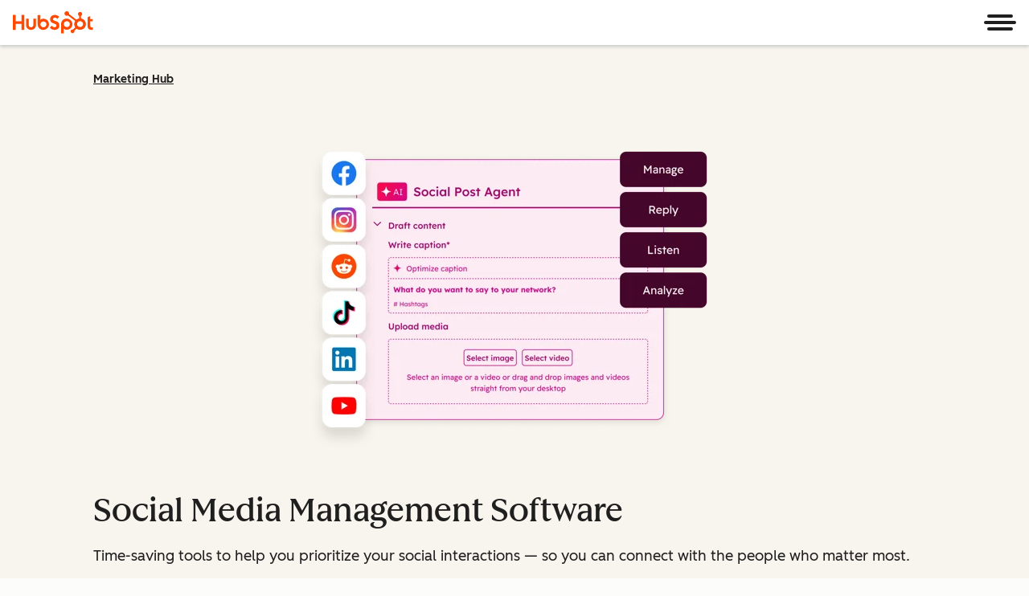

--- FILE ---
content_type: text/html;charset=utf-8
request_url: https://www.hubspot.com/products/marketing/social-inbox?_ga=2.190373803.1453426820.1559055045-1493293515.1553017609
body_size: 89969
content:
<!DOCTYPE html><html lang="en"><head><style data-hubspot-styled-components=""></style>
    <meta charset="utf-8"/>
    <title>Social Media Management Tools | Scale Your Marketing Efforts</title>
    








<!-- Build Number: 6.1.6 -->




<!-- HREFLANG MACRO -->


      
      
      

      
    


      

      

      
      
        
          
          <link rel="alternate" href="https://www.hubspot.com/products/marketing/social-inbox" hreflang="x-default"/>
          
        
        
          <link rel="alternate" href="https://www.hubspot.com/products/marketing/social-inbox" hreflang="en"/>
        
      
        
        
          <link rel="alternate" href="https://www.hubspot.es/products/marketing/social-inbox" hreflang="es"/>
        
      
        
        
          <link rel="alternate" href="https://www.hubspot.fr/products/marketing/social-inbox" hreflang="fr-FR"/>
        
      
        
        
          <link rel="alternate" href="https://www.hubspot.de/products/marketing/social-inbox" hreflang="de-DE"/>
        
      
        
        
          <link rel="alternate" href="https://www.hubspot.jp/products/marketing/social-inbox" hreflang="ja-JP"/>
        
      
        
        
          <link rel="alternate" href="https://br.hubspot.com/products/marketing/social-inbox" hreflang="pt-BR"/>
        
      
    



<!-- Social Sharing -->
  
  
      <meta property="og:image" content="https://wtcfns.hubspot.com/wt-api/social-sharing"/>
  <meta property="og:image:width" content="600"/>
  <meta property="og:image:height" content="335"/>
  <meta name="twitter:image" content="https://wtcfns.hubspot.com/wt-api/social-sharing"/>
  
  <!-- End -->


<meta name="theme-color" content="#FF7A59"/>
<meta name="twitter:card" content="summary_large_image"/>
<meta name="description" content="Scale your social media marketing with HubSpot&#39;s management software. Publish content, monitor engagement, and analyze your performance all in one place."/>
<meta http-equiv="X-UA-Compatible" content="IE=edge"/>

<link rel="shortcut icon" href="https://www.hubspot.com/hubfs/HubSpot_Logos/HubSpot-Inversed-Favicon.png"/>
<link rel="dns-prefetch" href="https://js.hs-analytics.net"/>
<link rel="dns-prefetch" href="https://wtcfns.hubspot.com"/>
<link rel="dns-prefetch" href="https://api.hubapi.com"/>
<link rel="dns-prefetch" href="https://static.hsappstatic.net"/>
<link rel="dns-prefetch" href="https://cdn2.hubspot.net"/>
<link rel="dns-prefetch" href="https://api.hubspot.net"/>
<link rel="dns-prefetch" href="https://app.hubspot.net"/>
<link rel="dns-prefetch" href="https://www.googletagmanager.com"/>
<link rel="dns-prefetch" href="https://www.google-analytics.com"/>

<!-- htmlmin:ignore -->

<meta name="viewport" content="width=device-width, initial-scale=1"/>

    

    <meta property="og:description" content="Scale your social media marketing with HubSpot&#39;s management software. Publish content, monitor engagement, and analyze your performance all in one place."/>
    <meta property="og:title" content="Social Media Management Tools | Scale Your Marketing Efforts"/>
    <meta name="twitter:description" content="Scale your social media marketing with HubSpot&#39;s management software. Publish content, monitor engagement, and analyze your performance all in one place."/>
    <meta name="twitter:title" content="Social Media Management Tools | Scale Your Marketing Efforts"/>

    

    
    <style>
a.cta_button{-moz-box-sizing:content-box !important;-webkit-box-sizing:content-box !important;box-sizing:content-box !important;vertical-align:middle}.hs-breadcrumb-menu{list-style-type:none;margin:0px 0px 0px 0px;padding:0px 0px 0px 0px}.hs-breadcrumb-menu-item{float:left;padding:10px 0px 10px 10px}.hs-breadcrumb-menu-divider:before{content:'›';padding-left:10px}.hs-featured-image-link{border:0}.hs-featured-image{float:right;margin:0 0 20px 20px;max-width:50%}@media (max-width: 568px){.hs-featured-image{float:none;margin:0;width:100%;max-width:100%}}.hs-screen-reader-text{clip:rect(1px, 1px, 1px, 1px);height:1px;overflow:hidden;position:absolute !important;width:1px}
</style>

<!-- Component Library (hs-components) Core version: 4.3.6 -->
    <style id="cl-core-css" data-cl-version="4.3.6">*,*::before,*::after{box-sizing:border-box}html{line-height:1.15;text-size-adjust:100%}body{margin:0}main{display:block}h1{font-size:2em;margin:.67em 0}hr{box-sizing:content-box;height:0;overflow:visible}pre{font-family:monospace;font-size:1em}a{background-color:rgba(0,0,0,0)}abbr[title]{border-bottom:none;text-decoration:underline;text-decoration:underline dotted}b,strong{font-weight:bolder}code,kbd,samp{font-family:monospace;font-size:1em}small{font-size:80%}sub,sup{font-size:75%;line-height:0;position:relative;vertical-align:baseline}sub{bottom:-0.25em}sup{top:-0.5em}object,img{max-width:100%;height:auto}button,input,optgroup,select,textarea{font-family:inherit;font-size:100%;line-height:1.15;margin:0}button,input{overflow:visible}button,select{text-transform:none}button,[type=button],[type=reset],[type=submit]{appearance:button}button::-moz-focus-inner,[type=button]::-moz-focus-inner,[type=reset]::-moz-focus-inner,[type=submit]::-moz-focus-inner{border-style:none;padding:0}button:-moz-focusring,[type=button]:-moz-focusring,[type=reset]:-moz-focusring,[type=submit]:-moz-focusring{outline:1px dotted ButtonText}fieldset{border:0;margin:0;padding:0}legend{box-sizing:border-box;color:inherit;display:table;max-width:100%;padding:0;white-space:normal}progress{vertical-align:baseline}textarea{overflow:auto}[type=checkbox],[type=radio]{box-sizing:border-box;padding:0}[type=number]::-webkit-inner-spin-button,[type=number]::-webkit-outer-spin-button{height:auto}[type=search]{appearance:textfield;outline-offset:-2px}[type=search]::-webkit-search-decoration{appearance:none}::-webkit-file-upload-button{appearance:button;font:inherit}details{display:block}summary{display:list-item}template{display:none}[hidden]{display:none}figure{margin:0}blockquote{margin:0}ul,ol{list-style:none;margin:0;padding:0}table{border-collapse:collapse;border-spacing:0;width:100%;max-width:100%}table tr,table th,table td{margin:0;padding:0;border:0}@media(prefers-reduced-motion: reduce){*,::before,::after{animation-delay:-1ms !important;animation-duration:1ms !important;animation-iteration-count:1 !important;background-attachment:initial !important;scroll-behavior:auto !important;transition-duration:1ms !important;transition-delay:0ms !important}}@font-face{font-display:swap;font-family:"HubSpot Sans";font-weight:300 400;src:url("https://www.hubspot.com/hubfs/assets/hs-components/v4/fonts/hubspot-2025/HubSpotSans-Book.woff2") format("woff2")}@font-face{font-display:swap;font-family:"HubSpot Sans";font-weight:500 600;src:url("https://www.hubspot.com/hubfs/assets/hs-components/v4/fonts/hubspot-2025/HubSpotSans-Medium.woff2") format("woff2")}@font-face{font-display:swap;font-family:"HubSpot Serif";src:url("https://www.hubspot.com/hubfs/assets/hs-components/v4/fonts/hubspot-2025/HubSpotSerif-Medium.woff2") format("woff2")}@font-face{font-display:swap;font-family:"Zen Kaku Gothic New";font-weight:300 400;src:url("https://www.hubspot.com/hubfs/assets/hs-components/v4/fonts/ja/ZenKakuGothicNew-Regular.woff2") format("woff2")}@font-face{font-display:swap;font-family:"Zen Kaku Gothic New";font-weight:500;src:url("https://www.hubspot.com/hubfs/assets/hs-components/v4/fonts/ja/ZenKakuGothicNew-Medium.woff2") format("woff2")}@font-face{font-display:swap;font-family:"Zen Kaku Gothic New";font-weight:700;src:url("https://www.hubspot.com/hubfs/assets/hs-components/v4/fonts/ja/ZenKakuGothicNew-Bold.woff2") format("woff2")}:root,[data-cl-brand=hubspot-2025]{--light-theme-accent-fill-01: #cfcccb;--light-theme-accent-fill-02: #fcc6b1;--light-theme-accent-fill-03: #fcc5be;--light-theme-accent-fill-04: #b9cdbe;--light-theme-accent-fill-05: #ece6d9;--light-theme-accent-fill-06: #d7cdfc;--light-theme-accent-fill-07: #b2e9eb;--light-theme-accent-fill-08: #fbdbe9;--light-theme-accent-decoration-01: #9b9897;--light-theme-accent-decoration-02: #ffa581;--light-theme-accent-decoration-03: #ffa499;--light-theme-accent-decoration-04: #9cbaa4;--light-theme-accent-decoration-05: #ccc0a3;--light-theme-accent-decoration-06: #c4b4f7;--light-theme-accent-decoration-07: #97dadc;--light-theme-accent-decoration-08: #fcc3dc;--light-theme-badge-brand-fill-01: #fcc6b1;--light-theme-background-01: #fcfcfa;--light-theme-background-02: #f8f5ee;--light-theme-background-03: #f8f5ee;--light-theme-background-accent-01: #b9cdbe;--light-theme-background-accent-02: #d6c2d9;--light-theme-background-accent-03: #fcc3dc;--light-theme-background-footer-01: #1f1f1f;--light-theme-beta-01: #7d53e9;--light-theme-beta-background-01: #e5e1fa;--light-theme-border-01: #1f1f1f;--light-theme-border-02: rgba(0, 0, 0, 0.4705882353);--light-theme-border-03: rgba(0, 0, 0, 0.1098039216);--light-theme-border-brand-01: #ff4800;--light-theme-border-highlight-01: #2f7579;--light-theme-button-primary-text-color: #ffffff;--light-theme-button-primary-fill-idle: #ff4800;--light-theme-button-primary-fill-hover: #c93700;--light-theme-button-primary-fill-pressed: #9f2800;--light-theme-button-secondary-border: #ff4800;--light-theme-button-secondary-fill-idle: #ffffff;--light-theme-button-secondary-fill-hover: #fcece6;--light-theme-button-secondary-fill-pressed: #fcc6b1;--light-theme-button-tertiary-fill-idle: #1f1f1f;--light-theme-button-tertiary-fill-hover: rgba(0, 0, 0, 0.6196078431);--light-theme-button-tertiary-fill-pressed: rgba(0, 0, 0, 0.4705882353);--light-theme-checkmark-list-icon-brand-fill: #ff4800;--light-theme-container-01: #ffffff;--light-theme-container-02: rgba(255, 255, 255, 0.4588235294);--light-theme-container-03: rgba(255, 255, 255, 0.4);--light-theme-container-inverse-01: #1f1f1f;--light-theme-disabled-01: rgba(0, 0, 0, 0.2);--light-theme-disabled-02: rgba(255, 255, 255, 0.6196078431);--light-theme-disabled-03: rgba(255, 255, 255, 0.4588235294);--light-theme-divider-01: rgba(0, 0, 0, 0.1098039216);--light-theme-error-01: #d9002b;--light-theme-error-background-01: #fcc5be;--light-theme-focus-01: #2f7579;--light-theme-free-01: #2f7579;--light-theme-free-background-01: #ccf4f5;--light-theme-hover-01: rgba(0, 0, 0, 0.0509803922);--light-theme-hover-02: rgba(0, 0, 0, 0.0588235294);--light-theme-hover-03: #cfcccb;--light-theme-hover-brand-01: #c93700;--light-theme-hover-inverse-01: rgba(0, 0, 0, 0.8117647059);--light-theme-hover-link-01: #1f1f1f;--light-theme-hover-link-02: rgba(0, 0, 0, 0.6196078431);--light-theme-hubspot-brand-01: #ff4800;--light-theme-icon-01: #1f1f1f;--light-theme-icon-02: #292929;--light-theme-icon-on-color-01: #ffffff;--light-theme-link-01: #1f1f1f;--light-theme-link-02: #124548;--light-theme-loading-primary-fill-active: #ff4800;--light-theme-loading-primary-fill-inactive: #fcc6b1;--light-theme-loading-secondary-fill-active: rgba(0, 0, 0, 0.2);--light-theme-loading-secondary-fill-inactive: rgba(0, 0, 0, 0.1098039216);--light-theme-neutral-01: #9b9897;--light-theme-neutral-background-01: #cfcccb;--light-theme-number-fill-active: #ff4800;--light-theme-number-fill-inactive: #ffdbc1;--light-theme-number-fill-statistic: #ff4800;--light-theme-overlay-01: rgba(0, 0, 0, 0.8117647059);--light-theme-play-button-fill-idle: #ff4800;--light-theme-play-button-fill-hover: #c93700;--light-theme-play-button-fill-pressed: #ffa766;--light-theme-pressed-01: rgba(0, 0, 0, 0.0588235294);--light-theme-pressed-02: rgba(0, 0, 0, 0.0784313725);--light-theme-pressed-03: #9b9897;--light-theme-pressed-brand-01: #9f2800;--light-theme-pressed-inverse-01: rgba(0, 0, 0, 0.6196078431);--light-theme-pressed-link-01: #1f1f1f;--light-theme-pressed-link-02: rgba(0, 0, 0, 0.6196078431);--light-theme-success-01: #00823a;--light-theme-success-background-01: #bde7cb;--light-theme-text-01: #1f1f1f;--light-theme-text-02: rgba(0, 0, 0, 0.6196078431);--light-theme-text-brand-01: #ff4800;--light-theme-text-link-underline-01: #ff4800;--light-theme-text-on-color-01: #ffffff;--light-theme-text-placeholder-01: rgba(0, 0, 0, 0.4);--light-theme-warning-01: #eeb117;--light-theme-warning-background-01: #fbeece;--dark-theme-accent-fill-01: #000000;--dark-theme-accent-fill-02: #9f2800;--dark-theme-accent-fill-03: #ac0020;--dark-theme-accent-fill-04: #1b582a;--dark-theme-accent-fill-05: #64593e;--dark-theme-accent-fill-06: #5113ba;--dark-theme-accent-fill-07: #1e5b5f;--dark-theme-accent-fill-08: #800051;--dark-theme-accent-decoration-01: #1c1c1c;--dark-theme-accent-decoration-02: #c93700;--dark-theme-accent-decoration-03: #d9002b;--dark-theme-accent-decoration-04: #327142;--dark-theme-accent-decoration-05: #7d7050;--dark-theme-accent-decoration-06: #6431da;--dark-theme-accent-decoration-07: #2f7579;--dark-theme-accent-decoration-08: #a5016a;--dark-theme-badge-brand-fill-01: #c93700;--dark-theme-background-01: #042729;--dark-theme-background-02: #093436;--dark-theme-background-03: #093436;--dark-theme-background-accent-01: #042729;--dark-theme-background-accent-02: #46062b;--dark-theme-background-accent-03: #25155e;--dark-theme-background-footer-01: #1f1f1f;--dark-theme-beta-01: #9778ec;--dark-theme-beta-background-01: #6431da;--dark-theme-border-01: #f8f5ee;--dark-theme-border-02: rgba(255, 255, 255, 0.4);--dark-theme-border-03: rgba(255, 255, 255, 0.0784313725);--dark-theme-border-brand-01: #ff4800;--dark-theme-border-highlight-01: #b9cdbe;--dark-theme-button-primary-text-color: #ffffff;--dark-theme-button-primary-fill-idle: #ff4800;--dark-theme-button-primary-fill-hover: #c93700;--dark-theme-button-primary-fill-pressed: #9f2800;--dark-theme-button-secondary-border: #f8f5ee;--dark-theme-button-secondary-fill-idle: rgba(0, 0, 0, 0.1098039216);--dark-theme-button-secondary-fill-hover: rgba(0, 0, 0, 0.2);--dark-theme-button-secondary-fill-pressed: rgba(0, 0, 0, 0.4);--dark-theme-button-tertiary-fill-idle: #ffffff;--dark-theme-button-tertiary-fill-hover: rgba(255, 255, 255, 0.8117647059);--dark-theme-button-tertiary-fill-pressed: rgba(255, 255, 255, 0.6196078431);--dark-theme-checkmark-list-icon-brand-fill: #ff4800;--dark-theme-container-01: #042729;--dark-theme-container-02: rgba(0, 0, 0, 0.168627451);--dark-theme-container-03: rgba(0, 0, 0, 0.4);--dark-theme-container-inverse-01: #ffffff;--dark-theme-disabled-01: rgba(255, 255, 255, 0.168627451);--dark-theme-disabled-02: rgba(255, 255, 255, 0.0588235294);--dark-theme-disabled-03: rgba(255, 255, 255, 0.0784313725);--dark-theme-divider-01: rgba(255, 255, 255, 0.0784313725);--dark-theme-error-01: #ff7b70;--dark-theme-error-background-01: #d9002b;--dark-theme-focus-01: #7aa485;--dark-theme-free-01: #459195;--dark-theme-free-background-01: #2f7579;--dark-theme-hover-01: rgba(255, 255, 255, 0.0509803922);--dark-theme-hover-02: rgba(255, 255, 255, 0.0588235294);--dark-theme-hover-03: rgba(255, 255, 255, 0.0784313725);--dark-theme-hover-brand-01: #ff7d4c;--dark-theme-hover-inverse-01: rgba(255, 255, 255, 0.8117647059);--dark-theme-hover-link-01: #f8f5ee;--dark-theme-hover-link-02: rgba(255, 255, 255, 0.6196078431);--dark-theme-hubspot-brand-01: #ff4800;--dark-theme-icon-01: #f8f5ee;--dark-theme-icon-02: #b6b1af;--dark-theme-icon-on-color-01: #1f1f1f;--dark-theme-link-01: #f8f5ee;--dark-theme-link-02: #eef4f0;--dark-theme-loading-primary-fill-active: #ff4800;--dark-theme-loading-primary-fill-inactive: #fcc6b1;--dark-theme-loading-secondary-fill-active: #f8f5ee;--dark-theme-loading-secondary-fill-inactive: rgba(255, 255, 255, 0.4);--dark-theme-neutral-01: #4d4c4c;--dark-theme-neutral-background-01: #141414;--dark-theme-number-fill-active: #ff4800;--dark-theme-number-fill-inactive: #ffdbc1;--dark-theme-number-fill-statistic: #ff4800;--dark-theme-overlay-01: rgba(0, 0, 0, 0.8117647059);--dark-theme-play-button-fill-idle: #ff4800;--dark-theme-play-button-fill-hover: #c93700;--dark-theme-play-button-fill-pressed: #9f2800;--dark-theme-pressed-01: rgba(255, 255, 255, 0.0588235294);--dark-theme-pressed-02: rgba(255, 255, 255, 0.0784313725);--dark-theme-pressed-03: rgba(255, 255, 255, 0.1098039216);--dark-theme-pressed-brand-01: #ffa581;--dark-theme-pressed-inverse-01: rgba(255, 255, 255, 0.6196078431);--dark-theme-pressed-link-01: #f8f5ee;--dark-theme-pressed-link-02: rgba(255, 255, 255, 0.6196078431);--dark-theme-success-01: #3cb769;--dark-theme-success-background-01: #00823a;--dark-theme-text-01: #f8f5ee;--dark-theme-text-02: rgba(255, 255, 255, 0.6196078431);--dark-theme-text-brand-01: #f8f5ee;--dark-theme-text-link-underline-01: #ff4800;--dark-theme-text-on-color-01: #1f1f1f;--dark-theme-text-placeholder-01: rgba(255, 255, 255, 0.4);--dark-theme-warning-01: #d39913;--dark-theme-warning-background-01: #956309}:root,[data-cl-brand=hubspot-2025],:root [data-cl-theme=light],[data-cl-brand=hubspot-2025] [data-cl-theme=light],:root [data-background=white],[data-cl-brand=hubspot-2025] [data-background=white],:root [data-background=off-white],[data-cl-brand=hubspot-2025] [data-background=off-white],:root .-white,[data-cl-brand=hubspot-2025] .-white,:root .-light,[data-cl-brand=hubspot-2025] .-light{--cl-color-accent-fill-01: var(--light-theme-accent-fill-01);--cl-color-accent-fill-02: var(--light-theme-accent-fill-02);--cl-color-accent-fill-03: var(--light-theme-accent-fill-03);--cl-color-accent-fill-04: var(--light-theme-accent-fill-04);--cl-color-accent-fill-05: var(--light-theme-accent-fill-05);--cl-color-accent-fill-06: var(--light-theme-accent-fill-06);--cl-color-accent-fill-07: var(--light-theme-accent-fill-07);--cl-color-accent-fill-08: var(--light-theme-accent-fill-08);--cl-color-accent-decoration-01: var(--light-theme-accent-decoration-01);--cl-color-accent-decoration-02: var(--light-theme-accent-decoration-02);--cl-color-accent-decoration-03: var(--light-theme-accent-decoration-03);--cl-color-accent-decoration-04: var(--light-theme-accent-decoration-04);--cl-color-accent-decoration-05: var(--light-theme-accent-decoration-05);--cl-color-accent-decoration-06: var(--light-theme-accent-decoration-06);--cl-color-accent-decoration-07: var(--light-theme-accent-decoration-07);--cl-color-accent-decoration-08: var(--light-theme-accent-decoration-08);--cl-color-badge-brand-fill-01: var(--light-theme-badge-brand-fill-01);--cl-color-background-01: var(--light-theme-background-01);--cl-color-background-02: var(--light-theme-background-02);--cl-color-background-03: var(--light-theme-background-03);--cl-color-background-accent-01: var(--light-theme-background-accent-01);--cl-color-background-accent-02: var(--light-theme-background-accent-02);--cl-color-background-accent-03: var(--light-theme-background-accent-03);--cl-color-background-footer-01: var(--light-theme-background-footer-01);--cl-color-beta-01: var(--light-theme-beta-01);--cl-color-beta-background-01: var(--light-theme-beta-background-01);--cl-color-border-01: var(--light-theme-border-01);--cl-color-border-02: var(--light-theme-border-02);--cl-color-border-03: var(--light-theme-border-03);--cl-color-border-brand-01: var(--light-theme-border-brand-01);--cl-color-border-highlight-01: var(--light-theme-border-highlight-01);--cl-color-button-primary-text-color: var(--light-theme-button-primary-text-color);--cl-color-button-primary-fill-idle: var(--light-theme-button-primary-fill-idle);--cl-color-button-primary-fill-hover: var(--light-theme-button-primary-fill-hover);--cl-color-button-primary-fill-pressed: var(--light-theme-button-primary-fill-pressed);--cl-color-button-secondary-border: var(--light-theme-button-secondary-border);--cl-color-button-secondary-fill-idle: var(--light-theme-button-secondary-fill-idle);--cl-color-button-secondary-fill-hover: var(--light-theme-button-secondary-fill-hover);--cl-color-button-secondary-fill-pressed: var(--light-theme-button-secondary-fill-pressed);--cl-color-button-tertiary-fill-idle: var(--light-theme-button-tertiary-fill-idle);--cl-color-button-tertiary-fill-hover: var(--light-theme-button-tertiary-fill-hover);--cl-color-button-tertiary-fill-pressed: var(--light-theme-button-tertiary-fill-pressed);--cl-color-checkmark-list-icon-brand-fill: var(--light-theme-checkmark-list-icon-brand-fill);--cl-color-container-01: var(--light-theme-container-01);--cl-color-container-02: var(--light-theme-container-02);--cl-color-container-03: var(--light-theme-container-03);--cl-color-container-inverse-01: var(--light-theme-container-inverse-01);--cl-color-disabled-01: var(--light-theme-disabled-01);--cl-color-disabled-02: var(--light-theme-disabled-02);--cl-color-disabled-03: var(--light-theme-disabled-03);--cl-color-divider-01: var(--light-theme-divider-01);--cl-color-error-01: var(--light-theme-error-01);--cl-color-error-background-01: var(--light-theme-error-background-01);--cl-color-focus-01: var(--light-theme-focus-01);--cl-color-free-01: var(--light-theme-free-01);--cl-color-free-background-01: var(--light-theme-free-background-01);--cl-color-hover-01: var(--light-theme-hover-01);--cl-color-hover-02: var(--light-theme-hover-02);--cl-color-hover-03: var(--light-theme-hover-03);--cl-color-hover-brand-01: var(--light-theme-hover-brand-01);--cl-color-hover-inverse-01: var(--light-theme-hover-inverse-01);--cl-color-hover-link-01: var(--light-theme-hover-link-01);--cl-color-hover-link-02: var(--light-theme-hover-link-02);--cl-color-hubspot-brand-01: var(--light-theme-hubspot-brand-01);--cl-color-icon-01: var(--light-theme-icon-01);--cl-color-icon-02: var(--light-theme-icon-02);--cl-color-icon-on-color-01: var(--light-theme-icon-on-color-01);--cl-color-link-01: var(--light-theme-link-01);--cl-color-link-02: var(--light-theme-link-02);--cl-color-loading-primary-fill-active: var(--light-theme-loading-primary-fill-active);--cl-color-loading-primary-fill-inactive: var(--light-theme-loading-primary-fill-inactive);--cl-color-loading-secondary-fill-active: var(--light-theme-loading-secondary-fill-active);--cl-color-loading-secondary-fill-inactive: var(--light-theme-loading-secondary-fill-inactive);--cl-color-neutral-01: var(--light-theme-neutral-01);--cl-color-neutral-background-01: var(--light-theme-neutral-background-01);--cl-color-number-fill-active: var(--light-theme-number-fill-active);--cl-color-number-fill-inactive: var(--light-theme-number-fill-inactive);--cl-color-number-fill-statistic: var(--light-theme-number-fill-statistic);--cl-color-overlay-01: var(--light-theme-overlay-01);--cl-color-play-button-fill-idle: var(--light-theme-play-button-fill-idle);--cl-color-play-button-fill-hover: var(--light-theme-play-button-fill-hover);--cl-color-play-button-fill-pressed: var(--light-theme-play-button-fill-pressed);--cl-color-pressed-01: var(--light-theme-pressed-01);--cl-color-pressed-02: var(--light-theme-pressed-02);--cl-color-pressed-03: var(--light-theme-pressed-03);--cl-color-pressed-brand-01: var(--light-theme-pressed-brand-01);--cl-color-pressed-inverse-01: var(--light-theme-pressed-inverse-01);--cl-color-pressed-link-01: var(--light-theme-pressed-link-01);--cl-color-pressed-link-02: var(--light-theme-pressed-link-02);--cl-color-success-01: var(--light-theme-success-01);--cl-color-success-background-01: var(--light-theme-success-background-01);--cl-color-text-01: var(--light-theme-text-01);--cl-color-text-02: var(--light-theme-text-02);--cl-color-text-brand-01: var(--light-theme-text-brand-01);--cl-color-text-link-underline-01: var(--light-theme-text-link-underline-01);--cl-color-text-on-color-01: var(--light-theme-text-on-color-01);--cl-color-text-placeholder-01: var(--light-theme-text-placeholder-01);--cl-color-warning-01: var(--light-theme-warning-01);--cl-color-warning-background-01: var(--light-theme-warning-background-01)}:root [data-cl-theme=dark],[data-cl-brand=hubspot-2025] [data-cl-theme=dark],[data-cl-theme=dark]:root,[data-cl-theme=dark][data-cl-brand=hubspot-2025],:root [data-background=dark],[data-cl-brand=hubspot-2025] [data-background=dark],:root .-dark,[data-cl-brand=hubspot-2025] .-dark{--cl-color-accent-fill-01: var(--dark-theme-accent-fill-01);--cl-color-accent-fill-02: var(--dark-theme-accent-fill-02);--cl-color-accent-fill-03: var(--dark-theme-accent-fill-03);--cl-color-accent-fill-04: var(--dark-theme-accent-fill-04);--cl-color-accent-fill-05: var(--dark-theme-accent-fill-05);--cl-color-accent-fill-06: var(--dark-theme-accent-fill-06);--cl-color-accent-fill-07: var(--dark-theme-accent-fill-07);--cl-color-accent-fill-08: var(--dark-theme-accent-fill-08);--cl-color-accent-decoration-01: var(--dark-theme-accent-decoration-01);--cl-color-accent-decoration-02: var(--dark-theme-accent-decoration-02);--cl-color-accent-decoration-03: var(--dark-theme-accent-decoration-03);--cl-color-accent-decoration-04: var(--dark-theme-accent-decoration-04);--cl-color-accent-decoration-05: var(--dark-theme-accent-decoration-05);--cl-color-accent-decoration-06: var(--dark-theme-accent-decoration-06);--cl-color-accent-decoration-07: var(--dark-theme-accent-decoration-07);--cl-color-accent-decoration-08: var(--dark-theme-accent-decoration-08);--cl-color-badge-brand-fill-01: var(--dark-theme-badge-brand-fill-01);--cl-color-background-01: var(--dark-theme-background-01);--cl-color-background-02: var(--dark-theme-background-02);--cl-color-background-03: var(--dark-theme-background-03);--cl-color-background-accent-01: var(--dark-theme-background-accent-01);--cl-color-background-accent-02: var(--dark-theme-background-accent-02);--cl-color-background-accent-03: var(--dark-theme-background-accent-03);--cl-color-background-footer-01: var(--dark-theme-background-footer-01);--cl-color-beta-01: var(--dark-theme-beta-01);--cl-color-beta-background-01: var(--dark-theme-beta-background-01);--cl-color-border-01: var(--dark-theme-border-01);--cl-color-border-02: var(--dark-theme-border-02);--cl-color-border-03: var(--dark-theme-border-03);--cl-color-border-brand-01: var(--dark-theme-border-brand-01);--cl-color-border-highlight-01: var(--dark-theme-border-highlight-01);--cl-color-button-primary-text-color: var(--dark-theme-button-primary-text-color);--cl-color-button-primary-fill-idle: var(--dark-theme-button-primary-fill-idle);--cl-color-button-primary-fill-hover: var(--dark-theme-button-primary-fill-hover);--cl-color-button-primary-fill-pressed: var(--dark-theme-button-primary-fill-pressed);--cl-color-button-secondary-border: var(--dark-theme-button-secondary-border);--cl-color-button-secondary-fill-idle: var(--dark-theme-button-secondary-fill-idle);--cl-color-button-secondary-fill-hover: var(--dark-theme-button-secondary-fill-hover);--cl-color-button-secondary-fill-pressed: var(--dark-theme-button-secondary-fill-pressed);--cl-color-button-tertiary-fill-idle: var(--dark-theme-button-tertiary-fill-idle);--cl-color-button-tertiary-fill-hover: var(--dark-theme-button-tertiary-fill-hover);--cl-color-button-tertiary-fill-pressed: var(--dark-theme-button-tertiary-fill-pressed);--cl-color-checkmark-list-icon-brand-fill: var(--dark-theme-checkmark-list-icon-brand-fill);--cl-color-container-01: var(--dark-theme-container-01);--cl-color-container-02: var(--dark-theme-container-02);--cl-color-container-03: var(--dark-theme-container-03);--cl-color-container-inverse-01: var(--dark-theme-container-inverse-01);--cl-color-disabled-01: var(--dark-theme-disabled-01);--cl-color-disabled-02: var(--dark-theme-disabled-02);--cl-color-disabled-03: var(--dark-theme-disabled-03);--cl-color-divider-01: var(--dark-theme-divider-01);--cl-color-error-01: var(--dark-theme-error-01);--cl-color-error-background-01: var(--dark-theme-error-background-01);--cl-color-focus-01: var(--dark-theme-focus-01);--cl-color-free-01: var(--dark-theme-free-01);--cl-color-free-background-01: var(--dark-theme-free-background-01);--cl-color-hover-01: var(--dark-theme-hover-01);--cl-color-hover-02: var(--dark-theme-hover-02);--cl-color-hover-03: var(--dark-theme-hover-03);--cl-color-hover-brand-01: var(--dark-theme-hover-brand-01);--cl-color-hover-inverse-01: var(--dark-theme-hover-inverse-01);--cl-color-hover-link-01: var(--dark-theme-hover-link-01);--cl-color-hover-link-02: var(--dark-theme-hover-link-02);--cl-color-hubspot-brand-01: var(--dark-theme-hubspot-brand-01);--cl-color-icon-01: var(--dark-theme-icon-01);--cl-color-icon-02: var(--dark-theme-icon-02);--cl-color-icon-on-color-01: var(--dark-theme-icon-on-color-01);--cl-color-link-01: var(--dark-theme-link-01);--cl-color-link-02: var(--dark-theme-link-02);--cl-color-loading-primary-fill-active: var(--dark-theme-loading-primary-fill-active);--cl-color-loading-primary-fill-inactive: var(--dark-theme-loading-primary-fill-inactive);--cl-color-loading-secondary-fill-active: var(--dark-theme-loading-secondary-fill-active);--cl-color-loading-secondary-fill-inactive: var(--dark-theme-loading-secondary-fill-inactive);--cl-color-neutral-01: var(--dark-theme-neutral-01);--cl-color-neutral-background-01: var(--dark-theme-neutral-background-01);--cl-color-number-fill-active: var(--dark-theme-number-fill-active);--cl-color-number-fill-inactive: var(--dark-theme-number-fill-inactive);--cl-color-number-fill-statistic: var(--dark-theme-number-fill-statistic);--cl-color-overlay-01: var(--dark-theme-overlay-01);--cl-color-play-button-fill-idle: var(--dark-theme-play-button-fill-idle);--cl-color-play-button-fill-hover: var(--dark-theme-play-button-fill-hover);--cl-color-play-button-fill-pressed: var(--dark-theme-play-button-fill-pressed);--cl-color-pressed-01: var(--dark-theme-pressed-01);--cl-color-pressed-02: var(--dark-theme-pressed-02);--cl-color-pressed-03: var(--dark-theme-pressed-03);--cl-color-pressed-brand-01: var(--dark-theme-pressed-brand-01);--cl-color-pressed-inverse-01: var(--dark-theme-pressed-inverse-01);--cl-color-pressed-link-01: var(--dark-theme-pressed-link-01);--cl-color-pressed-link-02: var(--dark-theme-pressed-link-02);--cl-color-success-01: var(--dark-theme-success-01);--cl-color-success-background-01: var(--dark-theme-success-background-01);--cl-color-text-01: var(--dark-theme-text-01);--cl-color-text-02: var(--dark-theme-text-02);--cl-color-text-brand-01: var(--dark-theme-text-brand-01);--cl-color-text-link-underline-01: var(--dark-theme-text-link-underline-01);--cl-color-text-on-color-01: var(--dark-theme-text-on-color-01);--cl-color-text-placeholder-01: var(--dark-theme-text-placeholder-01);--cl-color-warning-01: var(--dark-theme-warning-01);--cl-color-warning-background-01: var(--dark-theme-warning-background-01)}:root,[data-cl-brand=hubspot-2025]{--cl-font-family: 'HubSpot Sans', sans-serif;--cl-font-family-display: 'HubSpot Serif', serif;--cl-font-family-heading: var(--cl-font-family-display);--cl-font-size-small: 0.875rem;--cl-font-size-medium: 1rem;--cl-font-size-large: 1.125rem;--cl-font-size-micro: 0.75rem;--cl-font-size-blockquote: 1.125rem;--cl-font-size-display-01: 2.5rem;--cl-font-size-display-01-small: 2.5rem;--cl-font-size-display-02: 2rem;--cl-font-size-display-02-small: 2rem;--cl-font-size-display-03: 1.5rem;--cl-font-size-display-03-small: 1.5rem;--cl-font-size-h1: 2.5rem;--cl-font-size-h1-small: 2.5rem;--cl-font-size-h2: 2rem;--cl-font-size-h2-small: 2rem;--cl-font-size-h3: 1.5rem;--cl-font-size-h4: 1.375rem;--cl-font-size-h5: 1.125rem;--cl-font-size-h6: 1rem;--cl-font-size-input-label: var(--cl-font-size-small);--cl-font-size-microcopy: var(--cl-font-size-micro);--cl-font-size-microheading: var(--cl-font-size-small);--cl-font-size-p-large: var(--cl-font-size-large);--cl-font-size-p-medium: var(--cl-font-size-medium);--cl-font-size-p-small: var(--cl-font-size-small);--cl-font-weight-light: 300;--cl-font-weight-medium: 500;--cl-font-weight-demi-bold: 500;--cl-font-weight-blockquote: var(--cl-font-weight-light);--cl-font-weight-display-01: var(--cl-font-weight-medium);--cl-font-weight-display-01-small: var(--cl-font-weight-medium);--cl-font-weight-display-02: var(--cl-font-weight-medium);--cl-font-weight-display-02-small: var(--cl-font-weight-medium);--cl-font-weight-display-03: var(--cl-font-weight-medium);--cl-font-weight-display-03-small: var(--cl-font-weight-medium);--cl-font-weight-h1: var(--cl-font-weight-demi-bold);--cl-font-weight-h1-small: var(--cl-font-weight-demi-bold);--cl-font-weight-h2: var(--cl-font-weight-demi-bold);--cl-font-weight-h2-small: var(--cl-font-weight-demi-bold);--cl-font-weight-h3: var(--cl-font-weight-medium);--cl-font-weight-h4: var(--cl-font-weight-medium);--cl-font-weight-h5: var(--cl-font-weight-medium);--cl-font-weight-h6: var(--cl-font-weight-medium);--cl-font-weight-input-label: var(--cl-font-weight-medium);--cl-font-weight-microcopy: var(--cl-font-weight-medium);--cl-font-weight-microheading: var(--cl-font-weight-medium);--cl-font-weight-p-large: var(--cl-font-weight-light);--cl-font-weight-p-medium: var(--cl-font-weight-light);--cl-font-weight-p-small: var(--cl-font-weight-light);--cl-font-weight-p-link: var(--cl-font-weight-medium);--cl-line-height-small: 1.57142857;--cl-line-height-medium: 1.75;--cl-line-height-large: 1.77777778;--cl-line-height-blockquote: 1.78;--cl-line-height-display-01: 1.04545455;--cl-line-height-display-01-small: 1.04545455;--cl-line-height-display-02: 1.125;--cl-line-height-display-02-small: 1.125;--cl-line-height-display-03: 1.41666667;--cl-line-height-display-03-small: 1.41666667;--cl-line-height-h1: 1.04545455;--cl-line-height-h1-small: 1.04545455;--cl-line-height-h2: 1.125;--cl-line-height-h2-small: 1.125;--cl-line-height-h3: 1.41666667;--cl-line-height-h4: 1.45454545;--cl-line-height-h5: 1.55555556;--cl-line-height-h6: 1.75;--cl-line-height-input-label: var(--cl-line-height-small);--cl-line-height-microcopy: 1.66666667;--cl-line-height-microheading: 1.57142857;--cl-line-height-p-large: var(--cl-line-height-large);--cl-line-height-p-medium: var(--cl-line-height-medium);--cl-line-height-p-small: var(--cl-line-height-small);--cl-text-margin-large: 1.5rem;--cl-text-margin-medium: 1rem;--cl-text-margin-small: 0.5rem;--cl-border-width-medium: 1px;--cl-border-width-heavy: 2px;--cl-border-radius-small: 4px;--cl-border-radius-medium: 8px;--cl-border-radius-container: 16px;--cl-border-radius-container-small: 8px;--cl-border-radius-container-medium: 16px;--cl-border-radius-input: 4px;--cl-text-link-underline-thickness: 2px;--cl-text-link-underline-offset: 6px}@media(width >= 900px){:root,[data-cl-brand=hubspot-2025]{--cl-font-size-display-01: 3rem;--cl-font-size-display-02: 2.5rem;--cl-font-size-display-03: 1.5rem;--cl-font-size-h1: 3rem;--cl-font-size-h2: 2.5rem;--cl-font-weight-h1: var(--cl-font-weight-medium);--cl-line-height-display-01: 1.15384615;--cl-line-height-display-02: 1.1;--cl-line-height-display-03: 1.41666667;--cl-line-height-h1: 1.15384615;--cl-line-height-h2: 1.1}}:root,.-light,.-white,.-dark{--cl-anchor-text-decoration: underline;--cl-anchor-color-dark: var(--dark-theme-link-01);--cl-anchor-hover-color-dark: var(--dark-theme-hover-link-01)}:root,[data-cl-brand],[data-cl-theme],[data-background=white],[data-background=off-white],[data-background=dark],.-white,.-dark,.-light{--cl-anchor-color: var(--cl-color-link-01);--cl-anchor-hover-color: var(--cl-color-hover-link-01);--cl-anchor-pressed-color: var(--cl-color-pressed-link-01);--cl-text-color: var(--cl-color-text-01)}:root,[data-cl-brand],[data-cl-theme]{color:var(--cl-text-color)}body,[data-cl-background]{background:var(--cl-background, var(--cl-color-background-01))}[data-cl-background=background-01]{--cl-background: var(--cl-color-background-01)}[data-cl-background=background-02]{--cl-background: var(--cl-color-background-02)}[data-cl-background=background-03]{--cl-background: var(--cl-color-background-03)}[data-cl-background=background-accent-01]{--cl-background: var(--cl-color-background-accent-01)}[data-cl-background=background-accent-02]{--cl-background: var(--cl-color-background-accent-02)}[data-cl-background=background-accent-03]{--cl-background: var(--cl-color-background-accent-03)}[data-cl-background=background-footer-01]{--cl-background: var(--cl-color-background-footer-01)}[data-cl-brand=hubspot-2022] [data-cl-brand-hide=hubspot-2022]{display:none !important}[data-cl-brand-show=hubspot-2022]:not([data-cl-brand=hubspot-2022] [data-cl-brand-show=hubspot-2022]){display:none !important}[data-cl-brand=hubspot-2025] [data-cl-brand-hide=hubspot-2025]{display:none !important}[data-cl-brand-show=hubspot-2025]:not([data-cl-brand=hubspot-2025] [data-cl-brand-show=hubspot-2025]){display:none !important}[data-cl-brand=hustle-2024] [data-cl-brand-hide=hustle-2024]{display:none !important}[data-cl-brand-show=hustle-2024]:not([data-cl-brand=hustle-2024] [data-cl-brand-show=hustle-2024]){display:none !important}[data-cl-brand=grow-2025] [data-cl-brand-hide=grow-2025]{display:none !important}[data-cl-brand-show=grow-2025]:not([data-cl-brand=grow-2025] [data-cl-brand-show=grow-2025]){display:none !important}[data-cl-brand=masters-in-marketing-2025] [data-cl-brand-hide=masters-in-marketing-2025]{display:none !important}[data-cl-brand-show=masters-in-marketing-2025]:not([data-cl-brand=masters-in-marketing-2025] [data-cl-brand-show=masters-in-marketing-2025]){display:none !important}[data-cl-brand=next-waves-2025] [data-cl-brand-hide=next-waves-2025]{display:none !important}[data-cl-brand-show=next-waves-2025]:not([data-cl-brand=next-waves-2025] [data-cl-brand-show=next-waves-2025]){display:none !important}[data-cl-brand=marketing-against-the-grain-2025] [data-cl-brand-hide=marketing-against-the-grain-2025]{display:none !important}[data-cl-brand-show=marketing-against-the-grain-2025]:not([data-cl-brand=marketing-against-the-grain-2025] [data-cl-brand-show=marketing-against-the-grain-2025]){display:none !important}[data-cl-brand=my-first-million] [data-cl-brand-hide=my-first-million]{display:none !important}[data-cl-brand-show=my-first-million]:not([data-cl-brand=my-first-million] [data-cl-brand-show=my-first-million]){display:none !important}[data-cl-brand=mindstream] [data-cl-brand-hide=mindstream]{display:none !important}[data-cl-brand-show=mindstream]:not([data-cl-brand=mindstream] [data-cl-brand-show=mindstream]){display:none !important}.visually-hidden:not(:focus,:active){border:0;clip:rect(0, 0, 0, 0);height:1px;overflow:hidden;padding:0;position:absolute;white-space:nowrap;width:1px}:root{--cl-section-background: inherit;--cl-section-content-max-width: 1080px;--cl-section-gutter: 16px}.cl-section{position:relative;container-type:inline-size;container-name:cl-section;background:var(--cl-section-background);color:var(--cl-color-text-01)}.cl-section.-background-01{--cl-section-background: var(--cl-color-background-01)}.cl-section.-background-02{--cl-section-background: var(--cl-color-background-02)}.cl-section.-background-03{--cl-section-background: var(--cl-color-background-03)}.cl-section.-padding-top-none{--cl-section-padding-top: 0;--cl-section-padding-top-desktop: 0}.cl-section.-padding-bottom-none{--cl-section-padding-bottom: 0;--cl-section-padding-bottom-desktop: 0}.cl-section.-padding-top-extra-small{--cl-section-padding-top: 16px;--cl-section-padding-top-desktop: 24px}.cl-section.-padding-bottom-extra-small{--cl-section-padding-bottom: 16px;--cl-section-padding-bottom-desktop: 24px}.cl-section.-padding-top-small{--cl-section-padding-top: 24px;--cl-section-padding-top-desktop: 40px}.cl-section.-padding-bottom-small{--cl-section-padding-bottom: 24px;--cl-section-padding-bottom-desktop: 40px}.cl-section.-padding-top-medium{--cl-section-padding-top: 40px;--cl-section-padding-top-desktop: 64px}.cl-section.-padding-bottom-medium{--cl-section-padding-bottom: 40px;--cl-section-padding-bottom-desktop: 64px}.cl-section.-padding-top-large{--cl-section-padding-top: 64px;--cl-section-padding-top-desktop: 96px}.cl-section.-padding-bottom-large{--cl-section-padding-bottom: 64px;--cl-section-padding-bottom-desktop: 96px}.cl-section-content{max-width:min(100% - var(--cl-section-gutter)*2,var(--cl-section-content-max-width));margin-inline:auto;padding-block:var(--cl-section-padding-top, 0) var(--cl-section-padding-bottom, 0)}@container cl-section (width >= 600px){.cl-section-content{padding-block:var(--cl-section-padding-top-desktop, 0) var(--cl-section-padding-bottom-desktop, 0)}}.cl-section-content .cl-section-content{max-width:none;margin-inline:0}.cl-grid{--cl-grid-column-gap: 1rem;display:grid;column-gap:var(--cl-grid-column-gap);row-gap:var(--cl-grid-row-gap, initial);grid-template-columns:repeat(var(--cl-grid-column-count-phone, 4), minmax(0, 1fr));grid-template-areas:var(--cl-grid-template-areas-phone, none)}@media(width >= 600px){.cl-grid{--cl-grid-column-gap: 1.5rem}}@container (width >= 600px){.cl-grid{grid-template-columns:repeat(var(--cl-grid-column-count-tablet, 8), minmax(0, 1fr));grid-template-areas:var(--cl-grid-template-areas-tablet, none)}}@media(width >= 1080px){.cl-grid{--cl-grid-column-gap: 1.75rem}}@container (width >= 1080px){.cl-grid{grid-template-columns:repeat(var(--cl-grid-column-count-desktop, 12), minmax(0, 1fr));grid-template-areas:var(--cl-grid-template-areas-desktop, none)}}.cl-grid>.cl-grid{grid-template-columns:subgrid}.cl-page-width{width:100%;max-width:1080px;margin:0 auto}a:focus-visible{outline-offset:2px;outline:2px solid var(--cl-color-focus-01)}:root,[data-cl-brand]{--cl-anchor-font-weight: var(--cl-font-weight-p-link)}p.-large,.-large.cl-p{--cl-text-font-size: var(--cl-font-size-p-large);--cl-text-font-weight: var(--cl-font-weight-p-large);--cl-text-line-height: var(--cl-line-height-p-large);--cl-text-letter-spacing: var(--cl-letter-spacing-p-large, normal)}p.-medium,.-medium.cl-p,:root,[data-cl-brand]{--cl-text-font-size: var(--cl-font-size-p-medium);--cl-text-font-weight: var(--cl-font-weight-p-medium);--cl-text-line-height: var(--cl-line-height-p-medium);--cl-text-letter-spacing: var(--cl-letter-spacing-p-medium, normal)}p.-small,.-small.cl-p{--cl-text-font-size: var(--cl-font-size-p-small);--cl-text-font-weight: var(--cl-font-weight-p-small);--cl-text-line-height: var(--cl-line-height-p-small);--cl-text-letter-spacing: var(--cl-letter-spacing-p-small, normal)}body,[data-cl-brand],p,.cl-p{font-size:var(--cl-text-font-size);font-weight:var(--cl-text-font-weight);line-height:var(--cl-text-line-height);letter-spacing:var(--cl-text-letter-spacing, normal)}body,[data-cl-brand]{color:var(--cl-text-color)}body,[data-cl-brand],body [lang],[data-cl-brand] [lang]{font-family:var(--cl-font-family, "HubSpot Sans", sans-serif);-webkit-font-smoothing:antialiased;-moz-osx-font-smoothing:grayscale}html[lang=ja] body,html[lang=ja] [data-cl-brand],body [lang=ja],[data-cl-brand] [lang=ja]{--cl-font-family: 'Zen Kaku Gothic New', sans-serif !important;--cl-font-family-display: 'Zen Kaku Gothic New', sans-serif !important;--cl-font-family-heading: 'Zen Kaku Gothic New', sans-serif !important;font-family:"Zen Kaku Gothic New",sans-serif !important;-webkit-font-smoothing:auto;-moz-osx-font-smoothing:auto}h1.-secondary,h1.-display,.h1.-secondary,.h1.-display,.cl-h1.-secondary,.cl-h1.-display{font-family:var(--cl-font-family-display, "HubSpot Serif", serif);font-size:var(--cl-font-size-display-01);font-weight:var(--cl-font-weight-display-01);line-height:var(--cl-line-height-display-01);letter-spacing:var(--cl-letter-spacing-display-01, normal)}h2.-secondary,h2.-display,.h2.-secondary,.h2.-display,.cl-h2.-secondary,.cl-h2.-display,h1.-secondary-small,h1.-display-small,.h1.-secondary-small,.h1.-display-small,.cl-h1.-secondary-small,.cl-h1.-display-small{font-family:var(--cl-font-family-display, "HubSpot Serif", serif);font-size:var(--cl-font-size-display-02);font-weight:var(--cl-font-weight-display-02);line-height:var(--cl-line-height-display-02);letter-spacing:var(--cl-letter-spacing-display-02, normal)}h3.-display,.h3.-display,.cl-h3.-display{font-family:var(--cl-font-family-display, "HubSpot Serif", serif);font-size:var(--cl-font-size-display-03);font-weight:var(--cl-font-weight-display-03);line-height:var(--cl-line-height-display-03);letter-spacing:var(--cl-letter-spacing-display-03, normal)}h1,.h1,.cl-h1{--cl-anchor-font-weight: inherit;font-family:var(--cl-font-family-heading, inherit);font-size:var(--cl-font-size-h1);font-weight:var(--cl-font-weight-h1);line-height:var(--cl-line-height-h1);letter-spacing:var(--cl-letter-spacing-h1, normal)}h1.-small,.h1.-small,.cl-h1.-small{--cl-anchor-font-weight: inherit;font-family:var(--cl-font-family-heading, inherit);font-size:var(--cl-font-size-h1-small);font-weight:var(--cl-font-weight-h1-small);line-height:var(--cl-line-height-h1-small);letter-spacing:var(--cl-letter-spacing-h1-small, normal)}h2,.h2,.cl-h2{--cl-anchor-font-weight: inherit;font-family:var(--cl-font-family-heading, inherit);font-size:var(--cl-font-size-h2);font-weight:var(--cl-font-weight-h2);line-height:var(--cl-line-height-h2);letter-spacing:var(--cl-letter-spacing-h2, normal)}h3,.h3,.cl-h3{font-family:var(--cl-font-family, inherit);font-size:var(--cl-font-size-h3);font-weight:var(--cl-font-weight-h3);line-height:var(--cl-line-height-h3);letter-spacing:var(--cl-letter-spacing-h3, normal)}h4,.h4,.cl-h4{font-family:var(--cl-font-family, inherit);font-size:var(--cl-font-size-h4);font-weight:var(--cl-font-weight-h4);line-height:var(--cl-line-height-h4);letter-spacing:var(--cl-letter-spacing-h4, normal)}h5,.h5,.cl-h5{--cl-anchor-font-weight: inherit;font-family:var(--cl-font-family, inherit);font-size:var(--cl-font-size-h5);font-weight:var(--cl-font-weight-h5);line-height:var(--cl-line-height-h5);letter-spacing:var(--cl-letter-spacing-h5, normal)}h6,.h6,.cl-h6{font-family:var(--cl-font-family, inherit);font-size:var(--cl-font-size-h6);font-weight:var(--cl-font-weight-h6);line-height:var(--cl-line-height-h6);letter-spacing:var(--cl-letter-spacing-h6, normal)}p.-microheading,.cl-p.-microheading{--cl-anchor-font-weight: inherit;font-size:var(--cl-font-size-microheading);font-weight:var(--cl-font-weight-microheading);line-height:var(--cl-line-height-microheading);letter-spacing:var(--cl-letter-spacing-microheading, normal)}p.-microcopy,.cl-p.-microcopy{--cl-anchor-font-weight: var(--cl-font-weight-demi-bold);font-size:var(--cl-font-size-microcopy);font-weight:var(--cl-font-weight-microcopy);line-height:var(--cl-line-height-microcopy);letter-spacing:var(--cl-letter-spacing-microcopy, normal)}strong{font-weight:var(--cl-font-weight-medium)}em{font-style:italic}a,p>a,.cl-p>a{color:var(--cl-anchor-color, var(--cl-color-link-01));font-weight:var(--cl-anchor-font-weight, var(--cl-font-weight-medium));text-decoration-line:var(--cl-anchor-text-decoration, underline)}a:focus-visible,a:hover{color:var(--cl-anchor-hover-color, var(--cl-color-hover-link-01))}a:active{color:var(--cl-anchor-pressed-color, var(--cl-color-pressed-link-01))}blockquote{font-size:var(--cl-font-size-blockquote);font-weight:var(--cl-font-weight-blockquote);line-height:var(--cl-line-height-blockquote)}input,select,textarea,button{font-family:inherit}h1,.h1,.cl-h1{margin-block:var(--cl-text-margin-medium)}@media(width >= 900px){h1.-secondary,h1.-display,.h1.-secondary,.h1.-display,.cl-h1.-secondary,.cl-h1.-display{margin-block:var(--cl-text-margin-large)}}[data-cl-brand=hubspot-2025] h1.-brand::after,[data-cl-brand=hubspot-2025] .h1.-brand::after,[data-cl-brand=hubspot-2025] .cl-h1.-brand::after{content:"."/"";color:var(--cl-color-hubspot-brand-01)}h2,.h2,.cl-h2{margin-block:var(--cl-text-margin-small)}h2.-secondary,h2.-display,.h2.-secondary,.h2.-display,.cl-h2.-secondary,.cl-h2.-display{margin-block:var(--cl-text-margin-medium)}h3,.h3,.cl-h3{margin-block:var(--cl-text-margin-small)}h3.-display,.h3.-display,.cl-h3.-display{margin-block:var(--cl-text-margin-medium)}h4,.h4,.cl-h4{margin-block:var(--cl-text-margin-small)}h5,.h5,.cl-h5{margin-block:var(--cl-text-margin-small)}h6,.h6,.cl-h6{margin-block:var(--cl-text-margin-small)}p,.cl-p{margin-block:var(--cl-text-margin-medium)}p.-microheading,.cl-p.-microheading{margin-block:var(--cl-text-margin-small)}blockquote{margin-block:var(--cl-text-margin-medium)}:where(.cl-icon){height:2rem;width:2rem;fill:currentColor}/*# sourceURL=inline:cl-core-head.css */
    </style>

  <style>
    .a11y-contrast-toggle:focus-visible{outline-offset:2px;outline:2px solid var(--cl-color-focus-01)}.global-nav-card:focus-visible,.global-nav-header-sublinks .global-nav-header-sublinks-list-item-link:focus-visible,.global-nav-card .global-nav-card-cta-text-link:focus-visible,.cl-input-input>a:focus-visible,.global-nav-card .global-nav-card-cta-text-link>a:focus-visible{outline-offset:2px;outline:2px solid var(--cl-color-focus-01)}.cl-dropdown-menu-link:focus-visible,.cl-tab-button:focus-visible{outline-offset:-2px;outline:2px solid var(--cl-color-focus-01)}.cl-navLink-chevron:focus-visible,.cl-navLink-submenu-toggle:focus-visible,.cl-navLink-link:focus-visible{outline:none}.cl-navLink-chevron:focus-visible::after,.cl-navLink-submenu-toggle:focus-visible::after,.cl-navLink-link:focus-visible::after{outline-offset:-2px;outline:2px solid var(--cl-color-focus-01)}.-large.cl-input-input,.global-nav-card .-large.global-nav-card-cta-text-link{--cl-text-font-size: var(--cl-font-size-p-large);--cl-text-font-weight: var(--cl-font-weight-p-large);--cl-text-line-height: var(--cl-line-height-p-large);--cl-text-letter-spacing: var(--cl-letter-spacing-p-large, normal)}.-medium.cl-input-input,.global-nav-card .-medium.global-nav-card-cta-text-link{--cl-text-font-size: var(--cl-font-size-p-medium);--cl-text-font-weight: var(--cl-font-weight-p-medium);--cl-text-line-height: var(--cl-line-height-p-medium);--cl-text-letter-spacing: var(--cl-letter-spacing-p-medium, normal)}.cl-input-counter,.cl-input-error-text,.cl-input-help-text,.global-nav-main .a11y-contrast-toggle__label,.global-nav-mobile-list-item-article-card .global-nav-mobile-list-item-article-card-description,.global-nav-mobile-list-item-link-complex .global-nav-mobile-list-item-link-complex-description,.global-nav-mobile-link-header-banner .global-nav-mobile-link-header-banner-description,.global-nav-mobile-list-item-dropdown-link,.global-nav-mobile-list-item-link,.global-nav-header-sublinks .global-nav-header-sublinks-list-item-link,.-small.cl-input-input,.global-nav-card .-small.global-nav-card-cta-text-link{--cl-text-font-size: var(--cl-font-size-p-small);--cl-text-font-weight: var(--cl-font-weight-p-small);--cl-text-line-height: var(--cl-line-height-p-small);--cl-text-letter-spacing: var(--cl-letter-spacing-p-small, normal)}.cl-input-counter,.cl-input-error-text,.cl-input-help-text,.global-nav-main .a11y-contrast-toggle__label,.global-nav-mobile-list-item-article-card .global-nav-mobile-list-item-article-card-description,.global-nav-mobile-list-item-link-complex .global-nav-mobile-list-item-link-complex-description,.global-nav-mobile-link-header-banner .global-nav-mobile-link-header-banner-description,.global-nav-mobile-list-item-dropdown-link,.global-nav-mobile-list-item-link,.global-nav-header-sublinks .global-nav-header-sublinks-list-item-link,.cl-input-input,.global-nav-card .global-nav-card-cta-text-link{font-size:var(--cl-text-font-size);font-weight:var(--cl-text-font-weight);line-height:var(--cl-text-line-height);letter-spacing:var(--cl-text-letter-spacing, normal)}.global-nav-mobile-link-header-banner .global-nav-mobile-link-header-banner-title,.global-nav-mobile-list-item-heading.-heading-h5,.global-nav-header-content .global-nav-header-content-title,.global-nav-large-header-card-title,.-large>.cl-navLink-link{--cl-anchor-font-weight: inherit;font-family:var(--cl-font-family, inherit);font-size:var(--cl-font-size-h5);font-weight:var(--cl-font-weight-h5);line-height:var(--cl-line-height-h5);letter-spacing:var(--cl-letter-spacing-h5, normal)}.global-nav-mobile-list-item-article-card .global-nav-mobile-list-item-article-card-title,.global-nav-mobile-list-item-link-complex .global-nav-mobile-list-item-link-complex-title,.cl-tab-button,.global-nav-card .global-nav-card-title-link,.global-nav-card .global-nav-card-title,.global-nav-header-sublinks .global-nav-header-sublinks-title,.cl-navLink-link{font-family:var(--cl-font-family, inherit);font-size:var(--cl-font-size-h6);font-weight:var(--cl-font-weight-h6);line-height:var(--cl-line-height-h6);letter-spacing:var(--cl-letter-spacing-h6, normal)}.cl-dropdown-menu-link,.global-nav-sidebar.cl-tabs[data-cl-tabs-orientation=vertical] .global-nav-sidebar-btn.cl-tab-button,.-small>.cl-navLink-link{--cl-anchor-font-weight: inherit;font-size:var(--cl-font-size-microheading);font-weight:var(--cl-font-weight-microheading);line-height:var(--cl-line-height-microheading);letter-spacing:var(--cl-letter-spacing-microheading, normal)}.global-nav-top-bar .global-nav-high-contrast .a11y-contrast-toggle__label,.global-nav-mobile-list-item-heading,.-x-small>.cl-navLink-link{--cl-anchor-font-weight: var(--cl-font-weight-demi-bold);font-size:var(--cl-font-size-microcopy);font-weight:var(--cl-font-weight-microcopy);line-height:var(--cl-line-height-microcopy);letter-spacing:var(--cl-letter-spacing-microcopy, normal)}.global-nav-card .global-nav-card-cta-text-link,.cl-input-input>a,.global-nav-card .global-nav-card-cta-text-link>a{color:var(--cl-anchor-color, var(--cl-color-link-01));font-weight:var(--cl-anchor-font-weight, var(--cl-font-weight-medium));text-decoration-line:var(--cl-anchor-text-decoration, underline)}.global-nav-card .global-nav-card-cta-text-link:focus-visible,.cl-input-input>a:focus-visible,.global-nav-card .global-nav-card-cta-text-link>a:focus-visible,.global-nav-card .global-nav-card-cta-text-link:hover,.cl-input-input>a:hover,.global-nav-card .global-nav-card-cta-text-link>a:hover{color:var(--cl-anchor-hover-color, var(--cl-color-hover-link-01))}.global-nav-card .global-nav-card-cta-text-link:active,.cl-input-input>a:active,.global-nav-card .global-nav-card-cta-text-link>a:active{color:var(--cl-anchor-pressed-color, var(--cl-color-pressed-link-01))}.cl-input-label-text{font-size:var(--cl-font-size-input-label);font-weight:var(--cl-font-weight-input-label);line-height:var(--cl-line-height-input-label)}.a11y-contrast-toggle:focus-visible{outline-offset:2px;outline:2px solid var(--cl-color-focus-01)}.global-nav-card:focus-visible,.global-nav-header-sublinks .global-nav-header-sublinks-list-item-link:focus-visible,.global-nav-card .global-nav-card-cta-text-link:focus-visible,.cl-input-input>a:focus-visible,.global-nav-card .global-nav-card-cta-text-link>a:focus-visible{outline-offset:2px;outline:2px solid var(--cl-color-focus-01)}.cl-dropdown-menu-link:focus-visible,.cl-tab-button:focus-visible{outline-offset:-2px;outline:2px solid var(--cl-color-focus-01)}.cl-navLink-chevron:focus-visible,.cl-navLink-submenu-toggle:focus-visible,.cl-navLink-link:focus-visible{outline:none}.cl-navLink-chevron:focus-visible::after,.cl-navLink-submenu-toggle:focus-visible::after,.cl-navLink-link:focus-visible::after{outline-offset:-2px;outline:2px solid var(--cl-color-focus-01)}.cl-navLink{--cl-nav-link-padding: 8px 16px;--cl-nav-link-gap: 6px;--cl-nav-link-color: var(--cl-color-text-01);--cl-nav-link-hover-color: var(--cl-color-hover-link-01);--cl-nav-link-text-decoration-inactive: none;--cl-nav-link-text-decoration-active: underline;--cl-nav-link-text-decoration: var(--cl-nav-link-text-decoration-inactive);--cl-nav-link-toggle-top: 1px;--cl-nav-link-toggle-icon-size: 18px;position:relative;display:flex;align-items:center;color:var(--cl-nav-link-color);padding:var(--cl-nav-link-padding);gap:var(--cl-nav-link-gap)}.cl-navLink:active,.cl-navLink:hover,.cl-navLink:focus-within{--cl-nav-link-text-decoration: var(--cl-nav-link-text-decoration-active);background-color:var(--cl-color-hover-01);color:var(--cl-nav-link-hover-color)}.-x-small.cl-navLink{--cl-nav-link-toggle-top: 0;--cl-nav-link-toggle-icon-size: 16px}.-small.cl-navLink{--cl-nav-link-toggle-top: 0}.-large.cl-navLink{--cl-nav-link-padding: 14px 16px;--cl-nav-link-gap: 8px;--cl-nav-link-toggle-top: 0;--cl-nav-link-toggle-icon-size: var(--cl-font-size-h5)}.-disabled>.cl-navLink,.-disabled.cl-navLink{--cl-nav-link-color: var(--cl-color-disabled-01);--cl-nav-link-hover-color: var(--cl-color-disabled-01);--cl-nav-link-text-decoration-active: var(--cl-nav-link-text-decoration-inactive);cursor:not-allowed;pointer-events:none}.-basic.cl-navLink{--cl-nav-link-padding: 0 2px}.-basic.cl-navLink:hover,.-basic.cl-navLink:active,.-basic.cl-navLink:focus-within{background:rgba(0,0,0,0)}.cl-navLink-link{color:inherit;text-decoration-line:var(--cl-nav-link-text-decoration, none);padding:0;display:inline-flex;align-items:center;gap:.5rem;cursor:pointer}.cl-navLink-link:focus-visible{color:inherit}.cl-navLink-link::after{content:"";position:absolute;inset:0}[aria-disabled=true].cl-navLink-link,.cl-navLink-link:is(a:not([href])){cursor:not-allowed;pointer-events:none;text-decoration:none}.cl-navLink-chevron,.cl-navLink-submenu-toggle{position:relative;border:0;padding:0;background-color:rgba(0,0,0,0);cursor:pointer;display:flex;align-items:center;color:inherit;top:var(--cl-nav-link-toggle-top, 1px)}.cl-navLink-chevron::after,.cl-navLink-submenu-toggle::after{content:"";position:absolute;inset:-3px}[disabled].cl-navLink-chevron,[disabled].cl-navLink-submenu-toggle{cursor:not-allowed;color:var(--light-theme-disabled-01);pointer-events:none}.cl-navLink-chevron .cl-icon,.cl-navLink-submenu-toggle .cl-icon,.cl-navLink-link .cl-icon{height:var(--cl-nav-link-toggle-icon-size, 18px);width:var(--cl-nav-link-toggle-icon-size, 18px)}.global-nav-main{height:3.5rem}@media(width >= 1080px){.global-nav-main{height:auto}.global-nav-main[data-is-full-nav=false]{display:none}.global-nav-main[data-cl-fixed-element-is-fixed]{background-color:var(--cl-color-container-01);box-shadow:0 2px 4px rgba(33,51,67,.12)}}.global-nav-main .global-nav-main-inner{display:flex;align-items:center;justify-content:space-between;position:fixed;top:0;width:100%;padding:.5rem 1rem;background-color:var(--cl-color-container-01);box-shadow:var(--global-nav-box-shadow)}@media(width >= 1080px){.global-nav-main .global-nav-main-inner{box-shadow:none;position:static;padding:0}}.global-nav-main .global-nav-main-group{padding-block:1rem}@media(width >= 1080px){.global-nav-main .global-nav-main-group{padding-block:0}}.global-nav-main .global-nav-main-group.-mobile-only{display:flex;flex-direction:column;gap:.75rem}.global-nav-main-group-cta,.global-nav-main .header-nav__ctas{display:flex;align-items:center;flex-direction:column;gap:1rem;width:100%}@media(width >= 600px){.global-nav-main-group-cta,.global-nav-main .header-nav__ctas{flex-direction:row}}.global-nav-main-group-cta .cl-button,.global-nav-main .header-nav__ctas .cl-button{width:100%}@media(width >= 1080px){.global-nav-main-group-cta .cl-button,.global-nav-main .header-nav__ctas .cl-button{width:auto}}.global-nav-main-tab-list{display:none}@media(width >= 1080px){.global-nav-main-tab-list{display:flex}}@media(width >= 1080px){.global-nav-header .global-nav-main .-mobile-only{display:none}}@media(max-width >= 768px){.global-nav-main[data-is-full-nav=false] .global-nav-main-inner{display:none}}.global-nav-main[data-is-full-nav=false] .global-nav-main-group:not([data-is-utility-element=true]){display:none}.global-nav-cta-sticky-nav.-cro-test-wbz-9056.-mobile-only{padding:0 .5rem;margin-left:auto}.global-nav-cta-sticky-nav.-cro-test-wbz-9056.-mobile-only .cl-button{width:auto}@media(width < 600px){.global-nav-cta-sticky-nav.-cro-test-wbz-9056.-mobile-only .cl-button:nth-child(2){display:none}}.-burger-menu-open .global-nav-cta-sticky-nav.-cro-test-wbz-9056.-mobile-only{display:none}.global-nav-top-bar,.global-nav-top-bar-group{display:none}@media(width >= 1080px){.global-nav-top-bar,.global-nav-top-bar-group{display:flex;align-items:center;flex-shrink:0}}.global-nav-top-bar-inner{display:flex;align-items:center;justify-content:space-between;position:relative}.global-nav-top-bar-group{gap:28px}[data-deploymentreview]{border-block-start:0px solid rgba(0,0,0,0)}:root{--global-nav-header-height: 56px;--global-nav-header-height-dynamic: 56px}@media(width >= 1080px){:root{--global-nav-header-height: 128px;--global-nav-header-height-dynamic: 128px}:root:has(.global-nav-main[data-cl-fixed-element-is-fixed]){--global-nav-header-height-dynamic: 76px}}.global-nav-header{--global-nav-box-shadow: 0 2px 4px rgba(33, 51, 67, .12);background-color:var(--cl-color-container-01);position:relative;z-index:95;box-shadow:var(--global-nav-box-shadow)}.global-nav-skip-link{left:-1000px;margin-top:.25rem;overflow:hidden;position:absolute;top:auto;transition:top 1s ease-out;z-index:100}.global-nav-skip-link:focus{left:5px;overflow:visible;position:absolute;top:0;transition:top .1s ease-in}body.-burger-menu-open{overflow:hidden;position:fixed;width:100%;visibility:hidden;background-color:var(--cl-color-container-01)}body.-burger-menu-open .cl-modal.-open,body.-burger-menu-open .global-nav-main{visibility:visible}.global-nav-burger-btn-wrapper{height:2.5rem;margin:0;transform:translateY(0);width:2.5rem}.global-nav-burger-btn{background-color:rgba(0,0,0,0);border:0;cursor:pointer;display:block;height:100%;left:0;padding:0;position:relative;top:0;transform:rotate(0deg);transition:transform .3s ease-out;width:100%}.global-nav-burger-btn-line,.global-nav-burger-btn-line::before,.global-nav-burger-btn-line::after{display:block;background-color:var(--cl-color-text-01);border-radius:1rem;width:100%;height:.2rem;position:relative;left:0}.global-nav-burger-btn-line::before,.global-nav-burger-btn-line::after{content:"";left:10%;position:absolute;top:0;width:80%}.global-nav-burger-btn-line::before{transform:translateY(-0.5rem)}.global-nav-burger-btn-line::after{transform:translateY(0.5rem)}.global-nav-burger-btn[aria-expanded=true]{transform:rotate(90deg)}.global-nav-burger-btn[aria-expanded=true] .global-nav-burger-btn-line{background-color:rgba(0,0,0,0)}.global-nav-burger-btn[aria-expanded=true] .global-nav-burger-btn-line::before{transform:rotate(-135deg)}.global-nav-burger-btn[aria-expanded=true] .global-nav-burger-btn-line::after{transform:rotate(-45deg)}.global-nav-burger-menu{display:none}@media(width >= 1080px){.global-nav-burger-menu{display:flex;flex-grow:1;justify-content:space-between;align-items:center;margin-left:1.875rem;transition:.3s ease-in-out}}@media(width >= 1080px){[data-cl-fixed-element-is-fixed] .global-nav-burger-menu{margin-left:1rem;transition:.3s ease-in-out}}.-burger-menu-open .global-nav-burger-menu{display:flex;flex-direction:column;background:var(--cl-color-container-01);width:100%;height:calc(100dvh - 100%);position:absolute;left:0;top:100%;padding-inline:1rem;overflow-y:auto;overflow-x:hidden}.-burger-menu-open .-secondary-burger-menu-open.global-nav-main-inner{box-shadow:none}.-burger-menu-open .-secondary-burger-menu-open .global-nav-site-search{position:fixed;top:4.5rem;right:1rem;left:1rem;visibility:visible}.-burger-menu-open .-secondary-burger-menu-open .global-nav-burger-menu{position:fixed;visibility:hidden}.global-nav-header .-hasDropdown{position:relative}.global-nav-header .global-nav-mobile-list-item-dropdown.-hasDropdown{position:initial}.global-nav-header .-secondary-burger-menu-open .-hasDropdown{position:static}.global-nav-header .-isDropdown{opacity:0;visibility:hidden;position:absolute}@media(width >= 1080px){.global-nav-header .-isDropdown{transition:opacity .2s ease-out,visibility .3s;transition-delay:.1s}}.global-nav-header .global-nav-mobile-list-item-dropdown .-isDropdown{opacity:initial;height:auto}.global-nav-header .-dropdown-active>.-isDropdown{opacity:1;visibility:visible}@media(width >= 1080px){.global-nav-header .-dropdown-active>.-isDropdown{transition:opacity .2s ease-in,visibility 0s;transition-delay:.1s}}.global-nav-header .cl-navLink-submenu-toggle .cl-icon{--global-nav-dropdown-toggle-transition: transform 0.3s ease;transition:var(--global-nav-dropdown-toggle-transition)}.global-nav-header .-dropdown-active .cl-navLink{--cl-nav-link-text-decoration: var(--cl-nav-link-text-decoration-active);color:var(--cl-nav-link-hover-color)}.global-nav-header .-dropdown-active .cl-navLink .cl-navLink-submenu-toggle .cl-icon{transform:rotate(180deg);transition:var(--global-nav-dropdown-toggle-transition)}.global-nav-header .-hasDropdown:not(.-dropdown-active,:hover) .cl-navLink:focus-within{color:inherit}.global-nav-header .-hasDropdown:not(.-dropdown-active,:hover) .cl-navLink:focus-within .cl-navLink-link{--cl-nav-link-text-decoration: none}@media(width >= 1080px){body:has(.global-nav-main){position:relative;height:100%;margin:0}body:has(.global-nav-main)::after{content:"";position:absolute;top:0;bottom:0;left:0;right:0;width:100%;height:100%;opacity:0;visibility:hidden;background-color:#3e5974;transition:opacity .2s ease-out,visibility .3s;transition-delay:.1s}body:has(.global-nav-main .-dropdown-active)::after{visibility:visible;opacity:.75;z-index:94;transition:opacity .2s ease-in,visibility 0s;transition-delay:.1s}}:root{--cl-card-border-width: 0px;--cl-card-border-color: transparent}.cl-dropdown-menu,.cl-dropdown-menu.-caret,.global-nav-sidebar.cl-tabs[data-cl-tabs-orientation=vertical] .global-nav-sidebar-btn.cl-tab-button,.global-nav-card,.global-nav-header-sublinks .global-nav-header-sublinks-list-item-link{--cl-card-background-color: var(--cl-color-container-01);--cl-card-hover-background-color: var(--cl-color-hover-01);--cl-card-text-color: var(--cl-color-text-01);border:var(--cl-card-border-width, 0px) solid var(--cl-card-border-color, transparent);background:var(--cl-card-background-color);color:var(--cl-card-text-color);border-radius:var(--cl-border-radius-container);position:relative}.global-nav-card,.global-nav-header-sublinks .global-nav-header-sublinks-list-item-link{--cl-card-background-color: var(--cl-color-container-01);--cl-card-hover-background-color: var(--cl-color-hover-01)}.cl-dropdown-menu{--cl-card-border-width: var(--cl-border-width-medium);--cl-card-border-color: var(--cl-color-border-03)}.global-nav-sidebar.cl-tabs[data-cl-tabs-orientation=vertical] .global-nav-sidebar-btn.cl-tab-button:hover,.global-nav-card:hover,.global-nav-header-sublinks .global-nav-header-sublinks-list-item-link:hover{background:var(--cl-card-hover-background-color);box-shadow:0 0 0 1px var(--cl-card-border-color)}.a11y-contrast-toggle:focus-visible{outline-offset:2px;outline:2px solid var(--cl-color-focus-01)}.global-nav-card:focus-visible,.global-nav-header-sublinks .global-nav-header-sublinks-list-item-link:focus-visible,.global-nav-card .global-nav-card-cta-text-link:focus-visible,.cl-input-input>a:focus-visible,.global-nav-card .global-nav-card-cta-text-link>a:focus-visible{outline-offset:2px;outline:2px solid var(--cl-color-focus-01)}.cl-dropdown-menu-link:focus-visible,.cl-tab-button:focus-visible{outline-offset:-2px;outline:2px solid var(--cl-color-focus-01)}.cl-navLink-link:focus-visible,.cl-navLink-chevron:focus-visible,.cl-navLink-submenu-toggle:focus-visible{outline:none}.cl-navLink-link:focus-visible::after,.cl-navLink-chevron:focus-visible::after,.cl-navLink-submenu-toggle:focus-visible::after{outline-offset:-2px;outline:2px solid var(--cl-color-focus-01)}.-large.cl-input-input,.global-nav-card .-large.global-nav-card-cta-text-link{--cl-text-font-size: var(--cl-font-size-p-large);--cl-text-font-weight: var(--cl-font-weight-p-large);--cl-text-line-height: var(--cl-line-height-p-large);--cl-text-letter-spacing: var(--cl-letter-spacing-p-large, normal)}.-medium.cl-input-input,.global-nav-card .-medium.global-nav-card-cta-text-link{--cl-text-font-size: var(--cl-font-size-p-medium);--cl-text-font-weight: var(--cl-font-weight-p-medium);--cl-text-line-height: var(--cl-line-height-p-medium);--cl-text-letter-spacing: var(--cl-letter-spacing-p-medium, normal)}.-small.cl-input-input,.global-nav-card .-small.global-nav-card-cta-text-link,.cl-input-counter,.cl-input-error-text,.cl-input-help-text,.global-nav-main .a11y-contrast-toggle__label,.global-nav-mobile-list-item-article-card .global-nav-mobile-list-item-article-card-description,.global-nav-mobile-list-item-link-complex .global-nav-mobile-list-item-link-complex-description,.global-nav-mobile-link-header-banner .global-nav-mobile-link-header-banner-description,.global-nav-mobile-list-item-dropdown-link,.global-nav-mobile-list-item-link,.global-nav-header-sublinks .global-nav-header-sublinks-list-item-link{--cl-text-font-size: var(--cl-font-size-p-small);--cl-text-font-weight: var(--cl-font-weight-p-small);--cl-text-line-height: var(--cl-line-height-p-small);--cl-text-letter-spacing: var(--cl-letter-spacing-p-small, normal)}.cl-input-input,.global-nav-card .global-nav-card-cta-text-link,.cl-input-counter,.cl-input-error-text,.cl-input-help-text,.global-nav-main .a11y-contrast-toggle__label,.global-nav-mobile-list-item-article-card .global-nav-mobile-list-item-article-card-description,.global-nav-mobile-list-item-link-complex .global-nav-mobile-list-item-link-complex-description,.global-nav-mobile-link-header-banner .global-nav-mobile-link-header-banner-description,.global-nav-mobile-list-item-dropdown-link,.global-nav-mobile-list-item-link,.global-nav-header-sublinks .global-nav-header-sublinks-list-item-link{font-size:var(--cl-text-font-size);font-weight:var(--cl-text-font-weight);line-height:var(--cl-text-line-height);letter-spacing:var(--cl-text-letter-spacing, normal)}.global-nav-mobile-link-header-banner .global-nav-mobile-link-header-banner-title,.global-nav-mobile-list-item-heading.-heading-h5,.global-nav-header-content .global-nav-header-content-title,.global-nav-large-header-card-title,.-large>.cl-navLink-link{--cl-anchor-font-weight: inherit;font-family:var(--cl-font-family, inherit);font-size:var(--cl-font-size-h5);font-weight:var(--cl-font-weight-h5);line-height:var(--cl-line-height-h5);letter-spacing:var(--cl-letter-spacing-h5, normal)}.global-nav-mobile-list-item-article-card .global-nav-mobile-list-item-article-card-title,.global-nav-mobile-list-item-link-complex .global-nav-mobile-list-item-link-complex-title,.cl-tab-button,.global-nav-card .global-nav-card-title-link,.global-nav-card .global-nav-card-title,.global-nav-header-sublinks .global-nav-header-sublinks-title,.cl-navLink-link{font-family:var(--cl-font-family, inherit);font-size:var(--cl-font-size-h6);font-weight:var(--cl-font-weight-h6);line-height:var(--cl-line-height-h6);letter-spacing:var(--cl-letter-spacing-h6, normal)}.cl-dropdown-menu-link,.global-nav-sidebar.cl-tabs[data-cl-tabs-orientation=vertical] .global-nav-sidebar-btn.cl-tab-button,.-small>.cl-navLink-link{--cl-anchor-font-weight: inherit;font-size:var(--cl-font-size-microheading);font-weight:var(--cl-font-weight-microheading);line-height:var(--cl-line-height-microheading);letter-spacing:var(--cl-letter-spacing-microheading, normal)}.global-nav-top-bar .global-nav-high-contrast .a11y-contrast-toggle__label,.global-nav-mobile-list-item-heading,.-x-small>.cl-navLink-link{--cl-anchor-font-weight: var(--cl-font-weight-demi-bold);font-size:var(--cl-font-size-microcopy);font-weight:var(--cl-font-weight-microcopy);line-height:var(--cl-line-height-microcopy);letter-spacing:var(--cl-letter-spacing-microcopy, normal)}.global-nav-card .global-nav-card-cta-text-link,.cl-input-input>a,.global-nav-card .global-nav-card-cta-text-link>a{color:var(--cl-anchor-color, var(--cl-color-link-01));font-weight:var(--cl-anchor-font-weight, var(--cl-font-weight-medium));text-decoration-line:var(--cl-anchor-text-decoration, underline)}.global-nav-card .global-nav-card-cta-text-link:focus-visible,.cl-input-input>a:focus-visible,.global-nav-card .global-nav-card-cta-text-link>a:focus-visible,.global-nav-card .global-nav-card-cta-text-link:hover,.cl-input-input>a:hover,.global-nav-card .global-nav-card-cta-text-link>a:hover{color:var(--cl-anchor-hover-color, var(--cl-color-hover-link-01))}.global-nav-card .global-nav-card-cta-text-link:active,.cl-input-input>a:active,.global-nav-card .global-nav-card-cta-text-link>a:active{color:var(--cl-anchor-pressed-color, var(--cl-color-pressed-link-01))}.cl-input-label-text{font-size:var(--cl-font-size-input-label);font-weight:var(--cl-font-weight-input-label);line-height:var(--cl-line-height-input-label)}.global-nav-card .global-nav-card-cta-text-link{--cl-text-link-icon-size: 1em;background:none;border:none;border-radius:var(--cl-border-radius-medium);padding:0;display:inline-flex;align-items:center;gap:.5rem;text-decoration-color:var(--cl-color-text-link-underline-01, auto);text-decoration-thickness:var(--cl-text-link-underline-thickness, auto);text-underline-offset:var(--cl-text-link-underline-offset, auto)}.global-nav-card .global-nav-card-cta-text-link:where(a[href],button){cursor:pointer}.global-nav-card [disabled].global-nav-card-cta-text-link,.global-nav-card [aria-disabled=true].global-nav-card-cta-text-link,.global-nav-card .global-nav-card-cta-text-link:is(a:not([href])){cursor:not-allowed;color:var(--cl-color-disabled-01);text-decoration-color:var(--cl-color-disabled-01);pointer-events:none}.global-nav-card [disabled].global-nav-card-cta-text-link:active,.global-nav-card [aria-disabled=true].global-nav-card-cta-text-link:active,.global-nav-card .global-nav-card-cta-text-link:is(a:not([href])):active{color:var(--cl-color-disabled-01)}@media(prefers-reduced-motion: no-preference){[data-cl-brand=hubspot-2025] .global-nav-card .global-nav-card-cta-text-link,.global-nav-card [data-cl-brand=hubspot-2025] .global-nav-card-cta-text-link{transition:text-underline-offset .3s ease-in-out}[data-cl-brand=hubspot-2025] .global-nav-card .global-nav-card-cta-text-link:hover,.global-nav-card [data-cl-brand=hubspot-2025] .global-nav-card-cta-text-link:hover,[data-cl-brand=hubspot-2025] .global-nav-card .global-nav-card-cta-text-link:focus-visible,.global-nav-card [data-cl-brand=hubspot-2025] .global-nav-card-cta-text-link:focus-visible{text-underline-offset:var(--cl-text-link-underline-thickness)}}.global-nav-card .global-nav-card-cta-text-link .cl-icon{width:var(--cl-text-link-icon-size);height:var(--cl-text-link-icon-size)}.global-nav-card .-large.global-nav-card-cta-text-link{--cl-text-link-icon-size: var(--cl-font-size-medium)}.global-nav-card .global-nav-card-cta-text-link{font-size:var(--cl-font-size-small);line-height:var(--cl-line-height-small)}.global-nav-card:active,.global-nav-header-sublinks .global-nav-header-sublinks-list-item-link:active{background:#b6c7d6}.global-nav-card:focus-within,.global-nav-header-sublinks .global-nav-header-sublinks-list-item-link:focus-within{outline-offset:2px;outline:2px solid var(--cl-color-focus-01);background:var(--cl-card-hover-background-color);box-shadow:0 0 0 1px var(--cl-card-border-color)}.global-nav-header-sublinks{--global-nav-header-sublinks-icon: 26px}.global-nav-header-sublinks .global-nav-header-sublinks-icon-wrapper{display:flex;align-items:center;justify-content:center}.global-nav-header-sublinks svg,.global-nav-header-sublinks .global-nav-header-sublinks-icon{width:var(--global-nav-header-sublinks-icon);height:var(--global-nav-header-sublinks-icon)}.global-nav-header-sublinks .global-nav-header-sublinks-title-wrapper{display:flex;gap:.5rem;align-items:center;padding-bottom:1rem}.global-nav-header-sublinks .global-nav-header-sublinks-list{display:flex;flex-direction:column;gap:.5rem}.global-nav-header-sublinks .global-nav-header-sublinks-list-item-link{text-decoration:none;color:var(--cl-color-text-01);padding:.5rem;display:inline-block;margin-left:1.7rem}.global-nav-header-sublinks .global-nav-header-sublinks-list-item-link:hover{color:var(--cl-color-text-01)}.global-nav-header-sublinks .global-nav-header-sublinks-list-item-link .cl-badge.global-nav-en-badge{margin-left:.5rem}.global-nav-header-sublinks .global-nav-header-sublinks-title{margin:0}.global-nav-card{--global-nav-card-icon-small: 26px;--global-nav-card-icon-medium: 48px;--global-nav-card-icon-large-height: auto;--global-nav-card-icon-large-width: 100%;display:grid;grid-template-columns:repeat(2, minmax(0, max-content));grid-column-gap:.75rem;padding:.75rem}.global-nav-card.-top-center-icon{grid-template-rows:repeat(2, minmax(0, max-content));grid-template-columns:none}.global-nav-card .global-nav-card-icon-wrapper,.global-nav-card .global-nav-card-icon-wrapper>.global-nav-card-icon .global-nav-card-icon-wrapper.-small-icon,.global-nav-card .global-nav-card-icon-wrapper.-small-icon>.global-nav-card-icon{height:var(--global-nav-card-icon-small);width:var(--global-nav-card-icon-small)}.global-nav-card .global-nav-card-icon-wrapper.-small-icon>svg{inline-size:var(--global-nav-card-icon-small);block-size:var(--global-nav-card-icon-small)}.global-nav-card .global-nav-card-icon-wrapper.-medium-icon,.global-nav-card .global-nav-card-icon-wrapper.-medium-icon>.global-nav-card-icon{height:var(--global-nav-card-icon-medium);width:var(--global-nav-card-icon-medium)}.global-nav-card .global-nav-card-icon-wrapper.-medium-icon>svg{inline-size:var(--global-nav-card-icon-medium);block-size:var(--global-nav-card-icon-medium)}.global-nav-card .global-nav-card-icon-wrapper.-large-icon,.global-nav-card .global-nav-card-icon-wrapper.-large-icon>.global-nav-card-icon{height:var(--global-nav-card-icon-large-height);width:var(--global-nav-card-icon-large-width)}.global-nav-card .global-nav-card-icon-wrapper,.global-nav-card .global-nav-card-icon-wrapper.-top-left-icon{align-self:normal}.global-nav-card .global-nav-card-icon-wrapper.-center-left-icon{align-self:center}.global-nav-card .global-nav-card-icon-wrapper.-top-center-icon{grid-template-rows:repeat(2, minmax(0, max-content));grid-template-columns:none}.global-nav-card .global-nav-card-text-wrapper{display:flex;flex-direction:column;gap:.25rem}.global-nav-card .global-nav-card-title{margin:0}.global-nav-card .global-nav-card-description{font-size:.875rem;font-weight:300;line-height:1.57142857;margin:0}.global-nav-card .global-nav-card-title-link{text-decoration:none;color:inherit}.global-nav-card .global-nav-card-title-link:hover,.global-nav-card .global-nav-card-title-link:focus,.global-nav-card .global-nav-card-title-link:focus-visible,.global-nav-card .global-nav-card-title-link:focus-within{color:inherit;outline:rgba(0,0,0,0)}.global-nav-card .global-nav-card-cta-text-link:focus,.global-nav-card .global-nav-card-cta-text-link:focus-visible,.global-nav-card .global-nav-card-cta-text-link:focus-within{outline:rgba(0,0,0,0)}.global-nav-card .global-nav-card-title-link::after,.global-nav-card .global-nav-card-cta-text-link::after{content:"";inset:0;position:absolute}.global-nav-card-group-list{--column-gap: 0.5rem;--row-gap: 0.75rem;--grid-column: 1;display:grid;grid-template-columns:repeat(var(--grid-column), 1fr);grid-column-gap:var(--column-gap);grid-row-gap:var(--row-gap)}.global-nav-card-group-list.-grid-column-1{--grid-column: 1}.global-nav-card-group-list.-grid-column-2{--grid-column: 2}.global-nav-card-group-list.-grid-column-3{--grid-column: 3}.global-nav-card-group-list.-grid-column-4{--grid-column: 4}.global-nav-large-header-card-title{margin:0}.global-nav-large-header-card-grid{display:grid;grid-template-columns:repeat(3, 1fr);grid-template-rows:1fr;grid-column-gap:20px;grid-auto-rows:1fr}.global-nav-main-resources-grid{display:grid;grid-template-columns:repeat(4, 1fr);grid-template-rows:auto;grid-column-gap:1rem;overflow-x:hidden;padding:.4rem}.global-nav-main-resources-grid .global-nav-header-sublinks:nth-child(1){grid-area:1/1/14/2}.global-nav-main-resources-grid .global-nav-header-sublinks:nth-child(2){grid-area:1/2/5/3}.global-nav-main-resources-grid .global-nav-header-sublinks:nth-child(3){grid-area:5/2/14/3;padding-top:1rem}.global-nav-main-resources-grid .global-nav-header-sublinks:nth-child(4){grid-area:1/3/7/4}.global-nav-main-resources-grid .global-nav-header-sublinks:nth-child(5){grid-area:7/3/14/4;padding-top:1rem}.global-nav-main-resources-grid .global-nav-header-sublinks:nth-child(6){grid-area:1/4/14/5}.global-nav-main-solutions-by-use-case-grid{display:grid;grid-column-gap:20px;grid-row-gap:0px}.global-nav-main-solutions-by-use-case-grid.-grid-three-columns{grid-template-columns:repeat(3, 1fr)}.global-nav-main-solutions-by-use-case-grid.-grid-three-columns .global-nav-divider{grid-column:1/span 3}.global-nav-main-solutions-by-use-case-grid.-grid-four-columns{grid-template-columns:repeat(4, 1fr)}.global-nav-main-solutions-by-use-case-grid.-grid-four-columns .global-nav-divider{grid-column:1/span 4}#global-nav-header .cl-tab-content:focus-visible{outline-offset:1px}#global-nav-header[data-cl-brand=hubspot-2025] .global-nav-card .global-nav-card-cta-text-link{color:var(--cl-color-text-01);text-decoration-color:var(--cl-color-text-01)}#global-nav-header[data-cl-brand=hubspot-2025] .global-nav-header-sublinks .global-nav-header-sublinks-list-item-link{border-radius:var(--cl-border-radius-medium);display:block;margin:0}#global-nav-header[data-cl-brand=hubspot-2025] .global-nav-header-sublinks .global-nav-header-sublinks-title-wrapper{padding:0 0 1rem .5rem}.a11y-contrast-toggle:focus-visible{outline-offset:2px;outline:2px solid var(--cl-color-focus-01)}.cl-input-input>a:focus-visible,.global-nav-header-sublinks .global-nav-header-sublinks-list-item-link:focus-visible,.global-nav-card:focus-visible,.global-nav-card .global-nav-card-cta-text-link>a:focus-visible,.global-nav-card .global-nav-card-cta-text-link:focus-visible{outline-offset:2px;outline:2px solid var(--cl-color-focus-01)}.cl-dropdown-menu-link:focus-visible,.cl-tab-button:focus-visible{outline-offset:-2px;outline:2px solid var(--cl-color-focus-01)}.cl-navLink-link:focus-visible,.cl-navLink-chevron:focus-visible,.cl-navLink-submenu-toggle:focus-visible{outline:none}.cl-navLink-link:focus-visible::after,.cl-navLink-chevron:focus-visible::after,.cl-navLink-submenu-toggle:focus-visible::after{outline-offset:-2px;outline:2px solid var(--cl-color-focus-01)}.global-nav-header-cta.-small{--cl-button-padding-small: 0.5rem 1rem;--cl-button-font-size: var(--cl-font-size-small);--cl-button-line-height: var(--cl-line-height-small);--cl-button-padding: var(--cl-button-padding-small)}.global-nav-header-cta{--cl-button-padding-medium: 0.75rem 1.5rem;--cl-button-font-size: var(--cl-font-size-medium);--cl-button-line-height: var(--cl-line-height-medium);--cl-button-padding: var(--cl-button-padding-medium)}.global-nav-header-cta.-large{--cl-button-padding-large: 1rem 2.5rem;--cl-button-font-size: var(--cl-font-size-large);--cl-button-line-height: var(--cl-line-height-large);--cl-button-padding: var(--cl-button-padding-large)}.global-nav-header-cta{--global-nav-header-cta-icon-small: 24px;background:var(--light-theme-background-color-01);border:2px solid;border-color:var(--cl-color-border-03);border-radius:8px;color:var(--cl-color-link-01);cursor:pointer;display:inline-block;font-size:var(--cl-button-font-size);font-weight:500;line-height:var(--cl-button-line-height);padding:var(--cl-button-padding);text-align:center;text-decoration:none;transition:.15s background-color linear,.15s color linear}.global-nav-header-cta:hover,.global-nav-header-cta:focus-visible{background:var(--cl-color-hover-01);color:var(--cl-color-link-01);text-decoration:none}.global-nav-header-cta:active{background:var(--cl-color-pressed-01)}.global-nav-header-cta:focus-visible{outline-offset:2px;outline:2px solid var(--cl-color-focus-01)}.global-nav-header-cta .global-nav-header-cta-icon-wrapper{display:inline-block;height:var(--global-nav-header-cta-icon-small);width:var(--global-nav-header-cta-icon-small);margin-right:.5rem;vertical-align:middle}.global-nav-header-cta .global-nav-header-cta-icon-wrapper>.global-nav-header-cta-icon{height:var(--global-nav-header-cta-icon-small);width:var(--global-nav-header-cta-icon-small)}.global-nav-header-cta .global-nav-header-cta-icon-wrapper>svg{inline-size:var(--global-nav-header-cta-icon-small);block-size:var(--global-nav-header-cta-icon-small)}.global-nav-header-content{margin:1rem;display:flex;align-items:center;gap:2.5rem}.global-nav-header-content .global-nav-header-content-text-wrapper{flex:1 2 25%;display:flex;flex-direction:column;gap:.5rem}.global-nav-header-content .global-nav-header-content-title{margin:0}.global-nav-header-content .global-nav-header-content-description{font-size:.875rem;font-weight:300;line-height:1.57142857;margin:0}.global-nav-header-content .global-nav-header-content-cta-wrapper{display:inline-flex;gap:1rem}#global-nav-header[data-cl-brand=hubspot-2025] .global-nav-header-content{margin:0}.a11y-contrast-toggle:focus-visible{outline-offset:2px;outline:2px solid var(--cl-color-focus-01)}.cl-input-input>a:focus-visible,.global-nav-header-sublinks .global-nav-header-sublinks-list-item-link:focus-visible,.global-nav-card:focus-visible,.global-nav-card .global-nav-card-cta-text-link>a:focus-visible,.global-nav-card .global-nav-card-cta-text-link:focus-visible{outline-offset:2px;outline:2px solid var(--cl-color-focus-01)}.cl-dropdown-menu-link:focus-visible,.cl-tab-button:focus-visible{outline-offset:-2px;outline:2px solid var(--cl-color-focus-01)}.cl-navLink-link:focus-visible,.cl-navLink-chevron:focus-visible,.cl-navLink-submenu-toggle:focus-visible{outline:none}.cl-navLink-link:focus-visible::after,.cl-navLink-chevron:focus-visible::after,.cl-navLink-submenu-toggle:focus-visible::after{outline-offset:-2px;outline:2px solid var(--cl-color-focus-01)}.-large.cl-input-input,.global-nav-card .-large.global-nav-card-cta-text-link{--cl-text-font-size: var(--cl-font-size-p-large);--cl-text-font-weight: var(--cl-font-weight-p-large);--cl-text-line-height: var(--cl-line-height-p-large);--cl-text-letter-spacing: var(--cl-letter-spacing-p-large, normal)}.-medium.cl-input-input,.global-nav-card .-medium.global-nav-card-cta-text-link{--cl-text-font-size: var(--cl-font-size-p-medium);--cl-text-font-weight: var(--cl-font-weight-p-medium);--cl-text-line-height: var(--cl-line-height-p-medium);--cl-text-letter-spacing: var(--cl-letter-spacing-p-medium, normal)}.-small.cl-input-input,.cl-input-counter,.cl-input-error-text,.cl-input-help-text,.global-nav-main .a11y-contrast-toggle__label,.global-nav-mobile-list-item-article-card .global-nav-mobile-list-item-article-card-description,.global-nav-mobile-list-item-link-complex .global-nav-mobile-list-item-link-complex-description,.global-nav-mobile-link-header-banner .global-nav-mobile-link-header-banner-description,.global-nav-mobile-list-item-dropdown-link,.global-nav-mobile-list-item-link,.global-nav-header-sublinks .global-nav-header-sublinks-list-item-link,.global-nav-card .-small.global-nav-card-cta-text-link{--cl-text-font-size: var(--cl-font-size-p-small);--cl-text-font-weight: var(--cl-font-weight-p-small);--cl-text-line-height: var(--cl-line-height-p-small);--cl-text-letter-spacing: var(--cl-letter-spacing-p-small, normal)}.cl-input-input,.cl-input-counter,.cl-input-error-text,.cl-input-help-text,.global-nav-main .a11y-contrast-toggle__label,.global-nav-mobile-list-item-article-card .global-nav-mobile-list-item-article-card-description,.global-nav-mobile-list-item-link-complex .global-nav-mobile-list-item-link-complex-description,.global-nav-mobile-link-header-banner .global-nav-mobile-link-header-banner-description,.global-nav-mobile-list-item-dropdown-link,.global-nav-mobile-list-item-link,.global-nav-header-sublinks .global-nav-header-sublinks-list-item-link,.global-nav-card .global-nav-card-cta-text-link{font-size:var(--cl-text-font-size);font-weight:var(--cl-text-font-weight);line-height:var(--cl-text-line-height);letter-spacing:var(--cl-text-letter-spacing, normal)}.global-nav-mobile-link-header-banner .global-nav-mobile-link-header-banner-title,.global-nav-mobile-list-item-heading.-heading-h5,.-large>.cl-navLink-link,.global-nav-large-header-card-title,.global-nav-header-content .global-nav-header-content-title{--cl-anchor-font-weight: inherit;font-family:var(--cl-font-family, inherit);font-size:var(--cl-font-size-h5);font-weight:var(--cl-font-weight-h5);line-height:var(--cl-line-height-h5);letter-spacing:var(--cl-letter-spacing-h5, normal)}.global-nav-mobile-list-item-article-card .global-nav-mobile-list-item-article-card-title,.global-nav-mobile-list-item-link-complex .global-nav-mobile-list-item-link-complex-title,.cl-tab-button,.cl-navLink-link,.global-nav-header-sublinks .global-nav-header-sublinks-title,.global-nav-card .global-nav-card-title,.global-nav-card .global-nav-card-title-link{font-family:var(--cl-font-family, inherit);font-size:var(--cl-font-size-h6);font-weight:var(--cl-font-weight-h6);line-height:var(--cl-line-height-h6);letter-spacing:var(--cl-letter-spacing-h6, normal)}.cl-dropdown-menu-link,.global-nav-sidebar.cl-tabs[data-cl-tabs-orientation=vertical] .global-nav-sidebar-btn.cl-tab-button,.-small>.cl-navLink-link{--cl-anchor-font-weight: inherit;font-size:var(--cl-font-size-microheading);font-weight:var(--cl-font-weight-microheading);line-height:var(--cl-line-height-microheading);letter-spacing:var(--cl-letter-spacing-microheading, normal)}.global-nav-top-bar .global-nav-high-contrast .a11y-contrast-toggle__label,.global-nav-mobile-list-item-heading,.-x-small>.cl-navLink-link{--cl-anchor-font-weight: var(--cl-font-weight-demi-bold);font-size:var(--cl-font-size-microcopy);font-weight:var(--cl-font-weight-microcopy);line-height:var(--cl-line-height-microcopy);letter-spacing:var(--cl-letter-spacing-microcopy, normal)}.cl-input-input>a,.global-nav-card .global-nav-card-cta-text-link>a,.global-nav-card .global-nav-card-cta-text-link{color:var(--cl-anchor-color, var(--cl-color-link-01));font-weight:var(--cl-anchor-font-weight, var(--cl-font-weight-medium));text-decoration-line:var(--cl-anchor-text-decoration, underline)}.cl-input-input>a:focus-visible,.global-nav-card .global-nav-card-cta-text-link>a:focus-visible,.global-nav-card .global-nav-card-cta-text-link:focus-visible,.cl-input-input>a:hover,.global-nav-card .global-nav-card-cta-text-link>a:hover,.global-nav-card .global-nav-card-cta-text-link:hover{color:var(--cl-anchor-hover-color, var(--cl-color-hover-link-01))}.cl-input-input>a:active,.global-nav-card .global-nav-card-cta-text-link>a:active,.global-nav-card .global-nav-card-cta-text-link:active{color:var(--cl-anchor-pressed-color, var(--cl-color-pressed-link-01))}.cl-input-label-text{font-size:var(--cl-font-size-input-label);font-weight:var(--cl-font-weight-input-label);line-height:var(--cl-line-height-input-label)}.a11y-contrast-toggle:focus-visible{outline-offset:2px;outline:2px solid var(--cl-color-focus-01)}.cl-input-input>a:focus-visible,.global-nav-header-sublinks .global-nav-header-sublinks-list-item-link:focus-visible,.global-nav-card:focus-visible,.global-nav-card .global-nav-card-cta-text-link>a:focus-visible,.global-nav-card .global-nav-card-cta-text-link:focus-visible{outline-offset:2px;outline:2px solid var(--cl-color-focus-01)}.cl-dropdown-menu-link:focus-visible,.cl-tab-button:focus-visible{outline-offset:-2px;outline:2px solid var(--cl-color-focus-01)}.cl-navLink-link:focus-visible,.cl-navLink-chevron:focus-visible,.cl-navLink-submenu-toggle:focus-visible{outline:none}.cl-navLink-link:focus-visible::after,.cl-navLink-chevron:focus-visible::after,.cl-navLink-submenu-toggle:focus-visible::after{outline-offset:-2px;outline:2px solid var(--cl-color-focus-01)}.cl-tab-control{--cl-tab-control-background: var(--cl-color-background-01);--cl-tab-control-align: start;border-bottom:1px solid var(--cl-color-divider-01);padding:0;position:relative}@media(width >= 900px){.cl-tab-control{padding:0 16px}}.-center>.cl-tab-control{--cl-tab-control-align: center}.-overflow-left.cl-tab-control::before,.-overflow-right.cl-tab-control::after{background:linear-gradient(var(--cl-tab-control-overflow-direction), var(--cl-tab-control-background) 10%, transparent 100%);content:"";display:block;inset-block:0;inset-inline:var(--cl-tab-control-overflow-inset-inline);pointer-events:none;position:absolute;width:40px}.-overflow-left.cl-tab-control::before{--cl-tab-control-overflow-direction: to right;--cl-tab-control-overflow-inset-inline: 0 auto}.-overflow-right.cl-tab-control::after{--cl-tab-control-overflow-direction: to left;--cl-tab-control-overflow-inset-inline: auto 0}.-overflow-above.cl-tab-control::before,.-overflow-below.cl-tab-control::after{background:linear-gradient(var(--cl-tab-control-overflow-direction), var(--cl-tab-control-background) 10%, transparent 100%);content:"";display:block;pointer-events:none;position:absolute;height:40px;width:100%}.-overflow-above.cl-tab-control::before{--cl-tab-control-overflow-direction: to bottom;--cl-tab-control-overflow-inset-inline: 0;inset-inline:var(--cl-tab-control-overflow-inset-inline);inset-block:0}.-overflow-below.cl-tab-control::after{--cl-tab-control-overflow-direction: to top;--cl-tab-control-overflow-inset-inline: 0;bottom:0}.-background-02 .cl-tab-control{--cl-tab-control-background: var(--cl-color-background-02)}.-background-03 .cl-tab-control{--cl-tab-control-background: var(--cl-color-background-03)}.cl-tab-list{display:flex;flex-wrap:nowrap;list-style:none;margin:0;overflow-x:scroll;padding:2px 2px 0;scroll-behavior:smooth;scrollbar-width:none;-webkit-overflow-scrolling:touch;justify-content:var(--cl-tab-control-align, start)}@media(width >= 600px){[aria-orientation=vertical].cl-tab-list{flex-direction:column}}.-overflow-right>.cl-tab-list{justify-content:start}.cl-tab-list::-webkit-scrollbar{display:none;height:0;width:0}.cl-tab-item{align-items:flex-end;display:inline-flex;flex:0 0 auto;min-width:100px;max-width:240px}@media(width < 600px){.cl-tab-item{max-width:200px}}.cl-tab-item:first-child{margin-left:16px}@media(width >= 900px){.cl-tab-item:first-child{margin-left:0}}.cl-tab-button{background-color:rgba(0,0,0,0);border:rgba(0,0,0,0);border-bottom:4px solid rgba(0,0,0,0);color:var(--cl-color-text-02);cursor:pointer;padding:8px 16px 4px;text-align:var(--cl-tab-control-align, start);width:100%;height:100%;display:inline-flex;align-items:end;word-break:break-word}.cl-tab-button:active,.cl-tab-button:hover,.cl-tab-button:focus-visible{color:var(--cl-color-text-01);background-color:var(--cl-color-hover-01)}[aria-selected=true].cl-tab-button{border-bottom-color:var(--cl-color-border-01);color:var(--cl-color-text-01)}.cl-tab-group{padding:24px 16px}[aria-hidden=true].cl-tab-content{display:none}.cl-tab-content>:first-child{margin-top:0;padding-top:0}@media(width >= 600px){.cl-tabs:has([role=tablist][aria-orientation=vertical]){display:flex}.cl-tabs:has([role=tablist][aria-orientation=vertical]) .cl-tab-control{display:flex;flex:none;position:relative;padding:0 0 0 16px;border-bottom:0;border-right:var(--cl-border-width-medium) solid var(--light-theme-divider-01)}.cl-tabs:has([role=tablist][aria-orientation=vertical]) .cl-tab-list{width:100%;padding:0;overflow-y:scroll}.cl-tabs:has([role=tablist][aria-orientation=vertical]) .cl-tab-item{min-width:152px;max-width:242px;margin-left:0px}.cl-tabs:has([role=tablist][aria-orientation=vertical]) .cl-tab-item.-active{background:var(--cl-tab-control-background)}.cl-tabs:has([role=tablist][aria-orientation=vertical]) .cl-tab-button{border-left:4px solid rgba(0,0,0,0);border-bottom:0;padding:8px 32px 4px 16px}.cl-tabs:has([role=tablist][aria-orientation=vertical]) .cl-tab-button[aria-selected=true]{border-left-color:var(--cl-color-border-01)}.cl-tabs:has([role=tablist][aria-orientation=vertical]) .cl-tab-group{padding:0px 24px;overflow-y:auto}}.global-nav-tab.cl-navLink{padding-block:1.5rem;padding-inline:.875rem}.global-nav-tab-wrapper.-dropdown-active{position:static}.global-nav-tab-dropdown-section{top:100%;left:50%;transform:translateX(-50%);width:calc(100% - 1.25rem);max-width:max-content}.global-nav-tab-dropdown-content-wrapper{width:1400px;max-width:100%;margin:auto;background-color:var(--cl-color-container-01);border:1px solid var(--cl-color-border-03);border-radius:0 0 .1875rem .1875rem;box-shadow:0 1px 24px rgba(33,51,67,.12)}.global-nav-tab-dropdown-content{display:flex;flex-direction:column;gap:.75rem;padding:1.5rem}.global-nav-tab-dropdown-section:not(.-sidebar),.global-nav-sidebar-content.cl-tab-group{--global-nav-header-height: 130.06px;overflow-y:auto;max-height:calc(100vh - var(--global-nav-header-height))}.global-nav-sidebar.cl-tabs[data-cl-tabs-orientation=vertical]{display:flex}.global-nav-sidebar.cl-tabs[data-cl-tabs-orientation=vertical] .global-nav-sidebar-control.cl-tab-control,.global-nav-sidebar.cl-tabs[data-cl-tabs-orientation=vertical] .global-nav-sidebar-content.cl-tab-group{padding-block:1.5rem}.global-nav-sidebar.cl-tabs[data-cl-tabs-orientation=vertical] .global-nav-sidebar-control.cl-tab-control{display:flex;flex:none;position:relative;border:0;height:100%;background:#fff;min-width:225px;padding-inline:.5rem}.global-nav-sidebar.cl-tabs[data-cl-tabs-orientation=vertical] .global-nav-sidebar-control.cl-tab-control.-overflow-right::after{background:rgba(0,0,0,0)}.global-nav-sidebar.cl-tabs[data-cl-tabs-orientation=vertical] .global-nav-sidebar-list.cl-tab-list{width:100%;padding:0;overflow-y:auto;gap:.25rem}.global-nav-sidebar.cl-tabs[data-cl-tabs-orientation=vertical] .global-nav-sidebar-list-item.cl-tab-item{min-width:152px;max-width:242px}.global-nav-sidebar.cl-tabs[data-cl-tabs-orientation=vertical] .global-nav-sidebar-list-item.cl-tab-item.-active{background:var(--cl-tab-control-background)}.global-nav-sidebar.cl-tabs[data-cl-tabs-orientation=vertical] .global-nav-sidebar-btn.cl-tab-button{--global-nav-tab-button-hover-background-color: var(--cl-color-background-03);display:flex;align-items:center;justify-content:space-between;padding:.5rem;border-left:none}.global-nav-sidebar.cl-tabs[data-cl-tabs-orientation=vertical] .global-nav-sidebar-btn.cl-tab-button[aria-selected=true],.global-nav-sidebar.cl-tabs[data-cl-tabs-orientation=vertical] .global-nav-sidebar-btn.cl-tab-button:hover[aria-selected=true]{background-color:var(--global-nav-tab-button-hover-background-color);box-shadow:0 0 0 1px var(--cl-card-border-color)}.global-nav-sidebar.cl-tabs[data-cl-tabs-orientation=vertical] .global-nav-sidebar-btn.cl-tab-button:active[aria-selected=true]{background-color:#fcead7}.global-nav-sidebar.cl-tabs[data-cl-tabs-orientation=vertical] .global-nav-sidebar-btn.cl-tab-button .global-nav-sidebar-btn-icon.cl-icon{height:var(--cl-nav-link-toggle-icon-size, 1.125rem);width:var(--cl-nav-link-toggle-icon-size, 1.125rem)}.global-nav-sidebar.cl-tabs[data-cl-tabs-orientation=vertical] .global-nav-sidebar-content.cl-tab-group{width:100%;border-left:4px solid #f6f9fc}#global-nav-header[data-cl-brand=hubspot-2025] .global-nav-sidebar.cl-tabs[data-cl-tabs-orientation=vertical] .global-nav-sidebar-btn.cl-tab-button[aria-selected=true],#global-nav-header[data-cl-brand=hubspot-2025] .global-nav-sidebar.cl-tabs[data-cl-tabs-orientation=vertical] .global-nav-sidebar-btn.cl-tab-button:hover[aria-selected=true]{background-color:var(--cl-color-hover-01)}.global-nav-mobile-list-item-group{display:flex;flex-direction:column;gap:.75rem}.global-nav-mobile-list-item-link{display:grid;grid-template-columns:auto auto 1fr;grid-column-gap:.5rem;color:var(--cl-color-text-01);text-decoration:none;padding:.5rem;position:relative}.global-nav-mobile-list-item-link .cl-badge.global-nav-en-badge{grid-column-start:2}.global-nav-mobile-list-item-link .cl-icon.global-nav-mobile-icon-right-chevron{justify-self:end;grid-column-end:4}.global-nav-mobile-list-item-dropdown-link{display:flex;justify-content:space-between;align-items:center;color:var(--cl-color-text-01);text-decoration:none;padding:.5rem;position:relative}.global-nav-mobile-list-item-heading{margin:0;padding:1rem .5rem;text-transform:uppercase}#global-nav-header[data-cl-brand=hubspot-2025] .global-nav-mobile-list-item-heading{font-family:var(--cl-font-family)}.global-nav-mobile-list-item-heading.-heading-h5{text-transform:none;padding:0 .75rem}.global-nav-mobile-list-item-dropdown-toggle{border:0;padding:0;background:rgba(0,0,0,0)}.global-nav-mobile-list-item-dropdown-toggle::after{content:"";position:absolute;inset:-3px;cursor:pointer}.global-nav-mobile-submenu{visibility:hidden;background:var(--cl-color-container-01);display:flex;flex-direction:column;gap:.5rem;padding:1rem;width:100%;overflow-y:auto;position:absolute;top:4.5rem;bottom:0;left:100%;transition:left .3s ease,visibility .3s ease,width .3s ease;z-index:99}.global-nav-mobile-list-item-dropdown.-dropdown-active>.global-nav-mobile-submenu{visibility:visible;height:auto;background:var(--cl-color-container-01);left:0;right:0;top:4.5rem;transition:left .3s ease;overflow-x:hidden;position:fixed}.global-nav-burger-menu:has(.global-nav-site-search) .global-nav-mobile-list-item-dropdown.-dropdown-active>.global-nav-mobile-submenu{top:8.5rem}.global-nav-burger-menu .global-nav-site-search .global-nav-mobile-list-item-dropdown.-dropdown-active>.global-nav-mobile-submenu{top:8.5rem}.global-nav-mobile-tertiary-menu{position:absolute;top:0;bottom:0;left:200%;opacity:0;overflow:hidden;transition:left .3s ease,visibility .3s ease,width .3s ease;visibility:hidden;z-index:99;width:100%;background:var(--cl-color-container-01);overflow-y:auto}.global-nav-mobile-list-item-dropdown.-dropdown-active>.global-nav-mobile-tertiary-menu{visibility:visible;padding:1rem;background:var(--cl-color-container-01);top:0;left:0;right:0;width:100%;opacity:1;transition:left .3s ease;display:flex;flex-direction:column}.global-nav-mobile-icon-right-chevron{--global-nav-mobile-list-item-icon-width: 18px;--global-nav-mobile-list-item-icon-height: 18px;width:var(--global-nav-mobile-list-item-icon-width);height:var(--global-nav-mobile-list-item-icon-height);display:block;color:var(--cl-color-text-01)}@media(width >= 600px){.global-nav-mobile-icon-right-chevron{--global-nav-mobile-list-item-icon-width: 22px;--global-nav-mobile-list-item-icon-height: 22px}}.global-nav-mobile-link-header-banner{display:flex;flex-direction:column;gap:.5rem}.global-nav-mobile-link-header-banner .global-nav-mobile-link-header-banner-title{margin:0}.global-nav-mobile-link-header-banner .global-nav-mobile-link-header-banner-description{margin:0}.global-nav-mobile-list-item-link-complex{--global-nav-mobile-list-item-left-icon-width: 26px;--global-nav-mobile-list-item-left-icon-height: 26px;display:flex;justify-content:space-between;align-items:center;gap:.75rem;color:var(--cl-color-text-01);text-decoration:none;margin:.5rem}.global-nav-mobile-list-item-link-complex .global-nav-mobile-list-item-link-complex-left-icon-wrapper,.global-nav-mobile-list-item-link-complex .global-nav-mobile-list-item-link-complex-left-icon-wrapper>svg{width:var(--global-nav-mobile-list-item-left-icon-width);height:var(--global-nav-mobile-list-item-left-icon-height)}.global-nav-mobile-list-item-link-complex .global-nav-mobile-list-item-link-complex-text-wrapper{display:flex;flex-direction:column;flex:1}.global-nav-mobile-list-item-link-complex .global-nav-mobile-list-item-link-complex-title{margin:0}.global-nav-mobile-list-item-link-complex .global-nav-mobile-list-item-link-complex-description{margin:0}.global-nav-mobile-list-item-article-card{display:flex;flex-direction:column;gap:.5rem;color:var(--cl-color-text-01);margin:.5rem;position:relative}.global-nav-mobile-list-item-article-card .global-nav-mobile-list-item-article-card-image-wrapper{aspect-ratio:2/1}.global-nav-mobile-list-item-article-card img.global-nav-mobile-list-item-article-card-image{width:100%;height:100%;object-fit:cover;object-position:center}.global-nav-mobile-list-item-article-card .global-nav-mobile-list-item-article-card-text-wrapper{display:flex;flex-direction:column;gap:.25rem}.global-nav-mobile-list-item-article-card .global-nav-mobile-list-item-article-card-title{margin:0}.global-nav-mobile-list-item-article-card .global-nav-mobile-list-item-article-card-description{margin:0}.global-nav-mobile-list-item-article-card .global-nav-mobile-list-item-article-card-link::after{content:"";cursor:pointer;inset:0;position:absolute}.a11y-contrast-toggle:focus-visible{outline-offset:2px;outline:2px solid var(--cl-color-focus-01)}.cl-input-input>a:focus-visible,.global-nav-header-sublinks .global-nav-header-sublinks-list-item-link:focus-visible,.global-nav-card:focus-visible,.global-nav-card .global-nav-card-cta-text-link>a:focus-visible,.global-nav-card .global-nav-card-cta-text-link:focus-visible{outline-offset:2px;outline:2px solid var(--cl-color-focus-01)}.cl-dropdown-menu-link:focus-visible,.cl-tab-button:focus-visible{outline-offset:-2px;outline:2px solid var(--cl-color-focus-01)}.cl-navLink-link:focus-visible,.cl-navLink-chevron:focus-visible,.cl-navLink-submenu-toggle:focus-visible{outline:none}.cl-navLink-link:focus-visible::after,.cl-navLink-chevron:focus-visible::after,.cl-navLink-submenu-toggle:focus-visible::after{outline-offset:-2px;outline:2px solid var(--cl-color-focus-01)}.a11y-contrast-toggle{--a11y-contrast-toggle-px-width: 40;--a11y-contrast-toggle-px-height: 24;--a11y-contrast-toggle-px-border-width: 2;--a11y-contrast-toggle-px-visible-padding: var(--a11y-contrast-toggle-px-border-width);--a11y-contrast-toggle-px-padding: calc( var(--a11y-contrast-toggle-px-border-width) + var(--a11y-contrast-toggle-px-visible-padding) );--a11y-contrast-toggle-px-inner-width: calc( var(--a11y-contrast-toggle-px-width) - 2 * var(--a11y-contrast-toggle-px-padding) );--a11y-contrast-toggle-px-circle-diameter: calc( var(--a11y-contrast-toggle-px-height) - 2 * var(--a11y-contrast-toggle-px-padding) );--a11y-contrast-toggle-px-cover-diameter: calc( var(--a11y-contrast-toggle-px-width) * 2 - var(--a11y-contrast-toggle-px-height) );--a11y-contrast-toggle-border-width: calc(var(--a11y-contrast-toggle-px-border-width) * 1px);--a11y-contrast-toggle-padding: calc(var(--a11y-contrast-toggle-px-padding) * 1px);--a11y-contrast-toggle-outline-width: calc((var(--a11y-contrast-toggle-px-visible-padding) / 2) * 1px);--a11y-contrast-toggle-circle-diameter: calc(var(--a11y-contrast-toggle-px-circle-diameter) * 1px);--a11y-contrast-toggle-translate-distance: calc( (var(--a11y-contrast-toggle-px-inner-width) - var(--a11y-contrast-toggle-px-circle-diameter)) * 1px );--a11y-contrast-toggle-cover-scale: calc( var(--a11y-contrast-toggle-px-cover-diameter) / var(--a11y-contrast-toggle-px-circle-diameter) );--a11y-contrast-toggle-text-color: var(--cl-color-text-01);--a11y-contrast-toggle-text-gap: 12px;--a11y-contrast-toggle-transition-duration: 0.5s;--a11y-contrast-toggle-enabled-color: var(--cl-color-container-01);--a11y-contrast-toggle-enabled-overlay: none;--a11y-contrast-toggle-border-color: #2e475d;--a11y-contrast-toggle-icon-color: var(--cl-color-icon-01);--a11y-contrast-toggle-background-color: #0000c5;display:inline-flex;align-items:center;padding:0;border:0;border-radius:var(--cl-border-radius-medium);gap:var(--a11y-contrast-toggle-text-gap);background:rgba(0,0,0,0);color:var(--a11y-contrast-toggle-text-color);font-size:inherit;cursor:pointer}.a11y-contrast-toggle.-large{--a11y-contrast-toggle-px-width: 56;--a11y-contrast-toggle-px-height: 32;--a11y-contrast-toggle-px-border-width: 2;--a11y-contrast-toggle-text-gap: 16px}.a11y-contrast-toggle.-medium{--a11y-contrast-toggle-px-width: 40;--a11y-contrast-toggle-px-height: 24;--a11y-contrast-toggle-px-border-width: 2;--a11y-contrast-toggle-text-gap: 12px}.a11y-contrast-toggle.-small{--a11y-contrast-toggle-px-width: 32;--a11y-contrast-toggle-px-height: 16;--a11y-contrast-toggle-px-border-width: 1;--a11y-contrast-toggle-text-gap: 12px}.a11y-contrast-toggle.-x-small{--a11y-contrast-toggle-px-width: 20;--a11y-contrast-toggle-px-height: 12;--a11y-contrast-toggle-px-border-width: 1;--a11y-contrast-toggle-text-gap: 8px}.a11y-contrast-toggle:hover,.a11y-contrast-toggle:focus-visible{--a11y-contrast-toggle-background-color: #1d0cff}.a11y-contrast-toggle:not([aria-checked=true]):hover,.a11y-contrast-toggle:not([aria-checked=true]):focus-visible{--a11y-contrast-toggle-enabled-overlay: linear-gradient(var(--cl-color-hover-01), var(--cl-color-hover-01))}.a11y-contrast-toggle:not([data-cl-mounted],.-icon-right,.-secondary)::before,.a11y-contrast-toggle:not([data-cl-mounted]).-icon-right:not(.-secondary)::after{content:"";display:block;width:calc(var(--a11y-contrast-toggle-px-width)*1px);height:calc(var(--a11y-contrast-toggle-px-height)*1px)}.a11y-contrast-toggle.-dark{--a11y-contrast-toggle-border-color: var(--dark-theme-border-01);--a11y-contrast-toggle-background-color: #caebff}.a11y-contrast-toggle.-dark:hover,.a11y-contrast-toggle.-dark:focus-visible{--a11y-contrast-toggle-background-color: #edf8ff}.a11y-contrast-toggle[aria-checked=true]{--a11y-contrast-toggle-border-color: var(--a11y-contrast-toggle-background-color)}.a11y-contrast-toggle__switch{position:relative;display:grid;grid-template-areas:"switch";align-items:center;width:calc(var(--a11y-contrast-toggle-px-width)*1px);height:calc(var(--a11y-contrast-toggle-px-height)*1px);padding:var(--a11y-contrast-toggle-padding);border-radius:calc(var(--a11y-contrast-toggle-px-height)*1px/2);background:var(--a11y-contrast-toggle-background-color);overflow:hidden;z-index:0}.a11y-contrast-toggle__switch::before{content:"";grid-area:switch;display:block;width:var(--a11y-contrast-toggle-circle-diameter);height:var(--a11y-contrast-toggle-circle-diameter);border-radius:50%;background-color:var(--a11y-contrast-toggle-enabled-color);background-image:var(--a11y-contrast-toggle-enabled-overlay);transform:scale(var(--a11y-contrast-toggle-cover-scale));transition:transform var(--a11y-contrast-toggle-transition-duration) ease-in-out}.a11y-contrast-toggle[aria-checked=true] .a11y-contrast-toggle__switch::before{transform:translateX(var(--a11y-contrast-toggle-translate-distance)) scale(1)}.a11y-contrast-toggle__switch::after{content:"";position:absolute;inset:0;border:var(--a11y-contrast-toggle-border-width) solid var(--a11y-contrast-toggle-border-color);border-radius:inherit}.a11y-contrast-toggle:not([aria-checked=true]) .a11y-contrast-toggle__switch::after{transition:border-color var(--a11y-contrast-toggle-transition-duration) ease-in-out}.a11y-contrast-toggle__contrast-icon{grid-area:switch;position:relative;display:block;width:var(--a11y-contrast-toggle-circle-diameter);height:var(--a11y-contrast-toggle-circle-diameter);border-radius:50%;background:rgba(0,0,0,0);color:var(--a11y-contrast-toggle-icon-color);overflow:hidden;transition:transform var(--a11y-contrast-toggle-transition-duration) ease-in-out,opacity var(--a11y-contrast-toggle-transition-duration) ease-in-out}.a11y-contrast-toggle[aria-checked=true] .a11y-contrast-toggle__contrast-icon{transform:translateX(var(--a11y-contrast-toggle-translate-distance)) rotate(180deg);opacity:0}.a11y-contrast-toggle__contrast-icon::before{content:"";position:absolute;inset:0 0 0 50%;display:block;background:currentColor;border-radius:0 50% 50% 0;transition:transform var(--a11y-contrast-toggle-transition-duration) ease-in-out}.a11y-contrast-toggle[aria-checked=true] .a11y-contrast-toggle__contrast-icon::before{transform:translateX(100%)}.a11y-contrast-toggle__contrast-icon::after{content:"";position:absolute;inset:0 0 0 0;display:block;border:var(--a11y-contrast-toggle-border-width) solid currentColor;border-radius:inherit;transition:left var(--a11y-contrast-toggle-transition-duration) ease-in-out}.global-nav-main .global-nav-high-contrast-btn{display:flex;justify-content:space-between;align-items:center;width:100%;position:relative;padding:.5rem}.global-nav-main .a11y-contrast-toggle__label{color:var(--cl-color-text-01);text-decoration:none}.global-nav-top-bar .global-nav-high-contrast .a11y-contrast-toggle__label{text-decoration:none;color:initial}.global-nav-top-bar .global-nav-high-contrast .global-nav-high-contrast-btn{padding:16px 0}.global-nav-top-bar .global-nav-high-contrast .global-nav-high-contrast-btn:hover .a11y-contrast-toggle__label{text-decoration:underline;color:var(--cl-color-hover-link-01)}.global-nav-language-switcher-link.-disabled{pointer-events:none;color:var(--cl-color-disabled-01, #99afc4)}.a11y-contrast-toggle:focus-visible{outline-offset:2px;outline:2px solid var(--cl-color-focus-01)}.cl-input-input>a:focus-visible,.global-nav-header-sublinks .global-nav-header-sublinks-list-item-link:focus-visible,.global-nav-card:focus-visible,.global-nav-card .global-nav-card-cta-text-link>a:focus-visible,.global-nav-card .global-nav-card-cta-text-link:focus-visible{outline-offset:2px;outline:2px solid var(--cl-color-focus-01)}.cl-dropdown-menu-link:focus-visible,.cl-tab-button:focus-visible{outline-offset:-2px;outline:2px solid var(--cl-color-focus-01)}.cl-navLink-link:focus-visible,.cl-navLink-chevron:focus-visible,.cl-navLink-submenu-toggle:focus-visible{outline:none}.cl-navLink-link:focus-visible::after,.cl-navLink-chevron:focus-visible::after,.cl-navLink-submenu-toggle:focus-visible::after{outline-offset:-2px;outline:2px solid var(--cl-color-focus-01)}.-large.cl-input-input,.global-nav-card .-large.global-nav-card-cta-text-link{--cl-text-font-size: var(--cl-font-size-p-large);--cl-text-font-weight: var(--cl-font-weight-p-large);--cl-text-line-height: var(--cl-line-height-p-large);--cl-text-letter-spacing: var(--cl-letter-spacing-p-large, normal)}.-medium.cl-input-input,.global-nav-card .-medium.global-nav-card-cta-text-link{--cl-text-font-size: var(--cl-font-size-p-medium);--cl-text-font-weight: var(--cl-font-weight-p-medium);--cl-text-line-height: var(--cl-line-height-p-medium);--cl-text-letter-spacing: var(--cl-letter-spacing-p-medium, normal)}.-small.cl-input-input,.cl-input-counter,.cl-input-error-text,.cl-input-help-text,.global-nav-header-sublinks .global-nav-header-sublinks-list-item-link,.global-nav-card .-small.global-nav-card-cta-text-link,.global-nav-mobile-list-item-link,.global-nav-mobile-list-item-dropdown-link,.global-nav-mobile-link-header-banner .global-nav-mobile-link-header-banner-description,.global-nav-mobile-list-item-link-complex .global-nav-mobile-list-item-link-complex-description,.global-nav-mobile-list-item-article-card .global-nav-mobile-list-item-article-card-description,.global-nav-main .a11y-contrast-toggle__label{--cl-text-font-size: var(--cl-font-size-p-small);--cl-text-font-weight: var(--cl-font-weight-p-small);--cl-text-line-height: var(--cl-line-height-p-small);--cl-text-letter-spacing: var(--cl-letter-spacing-p-small, normal)}.cl-input-input,.cl-input-counter,.cl-input-error-text,.cl-input-help-text,.global-nav-header-sublinks .global-nav-header-sublinks-list-item-link,.global-nav-card .global-nav-card-cta-text-link,.global-nav-mobile-list-item-link,.global-nav-mobile-list-item-dropdown-link,.global-nav-mobile-link-header-banner .global-nav-mobile-link-header-banner-description,.global-nav-mobile-list-item-link-complex .global-nav-mobile-list-item-link-complex-description,.global-nav-mobile-list-item-article-card .global-nav-mobile-list-item-article-card-description,.global-nav-main .a11y-contrast-toggle__label{font-size:var(--cl-text-font-size);font-weight:var(--cl-text-font-weight);line-height:var(--cl-text-line-height);letter-spacing:var(--cl-text-letter-spacing, normal)}.-large>.cl-navLink-link,.global-nav-large-header-card-title,.global-nav-header-content .global-nav-header-content-title,.global-nav-mobile-list-item-heading.-heading-h5,.global-nav-mobile-link-header-banner .global-nav-mobile-link-header-banner-title{--cl-anchor-font-weight: inherit;font-family:var(--cl-font-family, inherit);font-size:var(--cl-font-size-h5);font-weight:var(--cl-font-weight-h5);line-height:var(--cl-line-height-h5);letter-spacing:var(--cl-letter-spacing-h5, normal)}.cl-navLink-link,.global-nav-header-sublinks .global-nav-header-sublinks-title,.global-nav-card .global-nav-card-title,.global-nav-card .global-nav-card-title-link,.cl-tab-button,.global-nav-mobile-list-item-link-complex .global-nav-mobile-list-item-link-complex-title,.global-nav-mobile-list-item-article-card .global-nav-mobile-list-item-article-card-title{font-family:var(--cl-font-family, inherit);font-size:var(--cl-font-size-h6);font-weight:var(--cl-font-weight-h6);line-height:var(--cl-line-height-h6);letter-spacing:var(--cl-letter-spacing-h6, normal)}.cl-dropdown-menu-link,.-small>.cl-navLink-link,.global-nav-sidebar.cl-tabs[data-cl-tabs-orientation=vertical] .global-nav-sidebar-btn.cl-tab-button{--cl-anchor-font-weight: inherit;font-size:var(--cl-font-size-microheading);font-weight:var(--cl-font-weight-microheading);line-height:var(--cl-line-height-microheading);letter-spacing:var(--cl-letter-spacing-microheading, normal)}.-x-small>.cl-navLink-link,.global-nav-mobile-list-item-heading,.global-nav-top-bar .global-nav-high-contrast .a11y-contrast-toggle__label{--cl-anchor-font-weight: var(--cl-font-weight-demi-bold);font-size:var(--cl-font-size-microcopy);font-weight:var(--cl-font-weight-microcopy);line-height:var(--cl-line-height-microcopy);letter-spacing:var(--cl-letter-spacing-microcopy, normal)}.cl-input-input>a,.global-nav-card .global-nav-card-cta-text-link>a,.global-nav-card .global-nav-card-cta-text-link{color:var(--cl-anchor-color, var(--cl-color-link-01));font-weight:var(--cl-anchor-font-weight, var(--cl-font-weight-medium));text-decoration-line:var(--cl-anchor-text-decoration, underline)}.cl-input-input>a:focus-visible,.global-nav-card .global-nav-card-cta-text-link>a:focus-visible,.global-nav-card .global-nav-card-cta-text-link:focus-visible,.cl-input-input>a:hover,.global-nav-card .global-nav-card-cta-text-link>a:hover,.global-nav-card .global-nav-card-cta-text-link:hover{color:var(--cl-anchor-hover-color, var(--cl-color-hover-link-01))}.cl-input-input>a:active,.global-nav-card .global-nav-card-cta-text-link>a:active,.global-nav-card .global-nav-card-cta-text-link:active{color:var(--cl-anchor-pressed-color, var(--cl-color-pressed-link-01))}.cl-input-label-text{font-size:var(--cl-font-size-input-label);font-weight:var(--cl-font-weight-input-label);line-height:var(--cl-line-height-input-label)}.cl-input{display:flex;flex-direction:column;gap:.5rem}.cl-input-caption{display:flex;flex-direction:column}.cl-input-label-text{color:var(--cl-color-text-01)}.cl-input-help-text{color:var(--cl-color-text-02)}.cl-input-wrapper{position:relative}.cl-input-input{padding:.5rem 1rem;margin:0;border:1px solid var(--cl-color-border-02);background-color:var(--cl-color-container-02);border-radius:var(--cl-border-radius-small);color:var(--cl-color-text-01);width:100%;display:block;text-overflow:ellipsis}[data-cl-brand=hubspot-2025] .cl-input-input{background-color:var(--cl-color-container-01);background-image:linear-gradient(var(--cl-color-container-02), var(--cl-color-container-02))}.cl-input-input::placeholder{color:var(--cl-color-text-placeholder-01)}.cl-input-input:hover{box-shadow:0 0 0 1px var(--cl-color-border-02)}.cl-input-input:disabled{opacity:1;cursor:not-allowed;border-color:rgba(0,0,0,0);background-color:var(--cl-color-disabled-03);color:var(--cl-color-disabled-01)}.cl-input-input:disabled:hover{box-shadow:none}.cl-input-input:focus-visible{outline-offset:2px;outline:2px solid var(--cl-color-focus-01);box-shadow:0 0 0 1px var(--cl-color-border-02)}.cl-input-input:where(input,textarea):read-only{cursor:not-allowed;border-color:rgba(0,0,0,0);background-color:var(--cl-color-disabled-03);color:var(--cl-color-text-02)}.cl-input-input:where(input,textarea):read-only:hover{box-shadow:none}.cl-input-input::-webkit-resizer{background-image:url("data:image/svg+xml,<svg xmlns="http://www.w3.org/2000/svg" width="12" height="12"><path fill="%23213343" d="M9.6 9.6H12V12H9.6V9.6ZM9.6 4.8H12v2.4H9.6V4.8ZM9.6 0H12v2.4H9.6V0ZM4.8 9.6h2.4V12H4.8V9.6ZM4.8 4.8h2.4v2.4H4.8V4.8ZM0 9.6h2.4V12H0V9.6Z"/></svg>");background-repeat:no-repeat}[data-cl-brand=hubspot-2025] .cl-input-input::-webkit-resizer{background-image:url("data:image/svg+xml,<svg xmlns="http://www.w3.org/2000/svg" width="12" height="12"><path fill="%231F1F1F" d="M9.6 9.6H12V12H9.6V9.6ZM9.6 4.8H12v2.4H9.6V4.8ZM9.6 0H12v2.4H9.6V0ZM4.8 9.6h2.4V12H4.8V9.6ZM4.8 4.8h2.4v2.4H4.8V4.8ZM0 9.6h2.4V12H0V9.6Z"/></svg>")}[data-cl-theme=dark] .cl-input-input::-webkit-resizer{background-image:url("data:image/svg+xml,<svg xmlns="http://www.w3.org/2000/svg" width="12" height="12"><path fill="%23F8F5EE" d="M9.6 9.6H12V12H9.6V9.6ZM9.6 4.8H12v2.4H9.6V4.8ZM9.6 0H12v2.4H9.6V0ZM4.8 9.6h2.4V12H4.8V9.6ZM4.8 4.8h2.4v2.4H4.8V4.8ZM0 9.6h2.4V12H0V9.6Z"/></svg>")}[data-cl-brand=hubspot-2025] [data-cl-theme=dark] .cl-input-input::-webkit-resizer{background-image:url("data:image/svg+xml,<svg xmlns="http://www.w3.org/2000/svg" width="12" height="12"><path fill="%23FFFFFF" d="M9.6 9.6H12V12H9.6V9.6ZM9.6 4.8H12v2.4H9.6V4.8ZM9.6 0H12v2.4H9.6V0ZM4.8 9.6h2.4V12H4.8V9.6ZM4.8 4.8h2.4v2.4H4.8V4.8ZM0 9.6h2.4V12H0V9.6Z"/></svg>")}.cl-input-input:is(select){cursor:pointer;appearance:none;padding-right:2.5rem}.cl-input-input:has(~.cl-input-state-icon),.cl-input.-invalid .cl-input-input{padding:.5rem 2.5rem .5rem 1rem}.cl-input-input:is(select):has(~.cl-input-state-icon),.cl-input.-invalid .cl-input-input:is(select){padding-right:4.25rem}.cl-input-input:is(input[type=search]):has(~.cl-input-state-icon),.cl-input.-invalid .cl-input-input:is(input[type=search]){padding-left:2.5rem}.cl-input.-invalid .cl-input-input{border:1px solid var(--cl-color-error-01)}.cl-input.-invalid .cl-input-input:hover,.cl-input.-invalid .cl-input-input:focus-visible{box-shadow:0 0 0 1px var(--cl-color-error-01)}.cl-input-input~.cl-input-state-icon,.cl-input-state-icon{display:none;position:absolute;height:1rem;width:1rem;top:1rem;right:.75rem}select~.cl-input-input~.cl-input-state-icon,.cl-input-input~select~.cl-input-state-icon,select.cl-input-input~.cl-input-state-icon,select~.cl-input-state-icon{right:2.75rem}.cl-input-select-icon{display:block;position:absolute;height:2rem;width:2rem;top:50%;transform:translateY(-50%);right:.5rem;pointer-events:none;fill:var(--cl-color-icon-01)}:disabled~.cl-input-select-icon{fill:var(--cl-color-disabled-01)}.cl-input.-valid .cl-input-input~.cl-input-state-icon{display:inline;fill:var(--cl-color-success-01)}.cl-input.-invalid .cl-input-input~.cl-input-state-icon{display:inline;fill:var(--cl-color-error-01)}.cl-input-status{display:flex;flex-direction:row;width:100%;gap:.5rem}.cl-input-error-text{color:var(--cl-color-error-01)}.cl-input-counter{color:var(--cl-color-text-02);flex-grow:1;text-align:right}.cl-input.-dark .cl-input-wrapper.-light .cl-input-input:focus-visible{outline-offset:2px;outline:2px solid var(--dark-theme-focus-01)}.cl-input-search-icon{fill:var(--cl-color-icon-01);position:absolute;height:1rem;width:1rem;top:1rem;left:1rem}.cl-input-input[type=search]{padding-left:2.5rem}.cl-input-input[type=search]::-webkit-search-cancel-button,.cl-input-input[type=search]::-webkit-search-decoration{appearance:none}.global-nav-site-search-close-button{display:none}.global-nav-top-bar .global-nav-site-search{--global-nav-search-close-icon-size: 24px}.global-nav-top-bar .global-nav-site-search .global-nav-site-search-icon{left:0;right:0;top:0;bottom:0;margin:auto}.global-nav-top-bar .global-nav-site-search .global-nav-site-search-close-button{appearance:none;border:none;background:none;padding:0;cursor:pointer}.global-nav-top-bar .global-nav-site-search .global-nav-site-search-close-button,.global-nav-top-bar .global-nav-site-search .global-nav-site-search-close-button-icon{width:var(--global-nav-search-close-icon-size);height:var(--global-nav-search-close-icon-size);fill:var(--cl-color-text-01)}.global-nav-top-bar .global-nav-site-search:focus-within{display:flex;align-items:center;gap:var(--global-nav-search-close-icon-size);position:absolute;top:0;bottom:0;left:0;z-index:1;background:var(--cl-color-background-01)}.global-nav-top-bar .global-nav-site-search:focus-within .global-nav-site-search-input{--global-nav-search-total-close-button-and-gap-space: 45px;transition:all .3s ease-out;font-size:.875rem;outline:rgba(0,0,0,0);box-shadow:none;width:calc(1080px - var(--global-nav-search-total-close-button-and-gap-space))}.global-nav-top-bar .global-nav-site-search:focus-within .global-nav-site-search-input:hover{box-shadow:none}.global-nav-top-bar .global-nav-site-search:focus-within .global-nav-site-search-icon{left:1rem;right:auto;cursor:auto}.global-nav-top-bar .global-nav-site-search:focus-within .global-nav-site-search-close-button{display:block}.global-nav-top-bar .global-nav-site-search:not(:focus-within) input.global-nav-site-search-input{transition:all .3s ease-in;appearance:none;background:rgba(0,0,0,0);border:none;max-width:0;padding:.2rem .5rem}.global-nav-top-bar .global-nav-site-search:not(:focus-within) input.global-nav-site-search-input:hover{box-shadow:none;cursor:pointer}.global-nav-top-bar .global-nav-site-search:not(:focus-within) .global-nav-site-search-icon{fill:var(--cl-anchor-hover-color);cursor:pointer}.a11y-contrast-toggle:focus-visible{outline-offset:2px;outline:2px solid var(--cl-color-focus-01)}.global-nav-header-sublinks .global-nav-header-sublinks-list-item-link:focus-visible,.global-nav-card:focus-visible,.global-nav-card .global-nav-card-cta-text-link>a:focus-visible,.global-nav-card .global-nav-card-cta-text-link:focus-visible,.cl-input-input>a:focus-visible{outline-offset:2px;outline:2px solid var(--cl-color-focus-01)}.cl-dropdown-menu-link:focus-visible,.cl-tab-button:focus-visible{outline-offset:-2px;outline:2px solid var(--cl-color-focus-01)}.cl-navLink-link:focus-visible,.cl-navLink-chevron:focus-visible,.cl-navLink-submenu-toggle:focus-visible{outline:none}.cl-navLink-link:focus-visible::after,.cl-navLink-chevron:focus-visible::after,.cl-navLink-submenu-toggle:focus-visible::after{outline-offset:-2px;outline:2px solid var(--cl-color-focus-01)}.global-nav-card .-large.global-nav-card-cta-text-link,.-large.cl-input-input{--cl-text-font-size: var(--cl-font-size-p-large);--cl-text-font-weight: var(--cl-font-weight-p-large);--cl-text-line-height: var(--cl-line-height-p-large);--cl-text-letter-spacing: var(--cl-letter-spacing-p-large, normal)}.global-nav-card .-medium.global-nav-card-cta-text-link,.-medium.cl-input-input{--cl-text-font-size: var(--cl-font-size-p-medium);--cl-text-font-weight: var(--cl-font-weight-p-medium);--cl-text-line-height: var(--cl-line-height-p-medium);--cl-text-letter-spacing: var(--cl-letter-spacing-p-medium, normal)}.global-nav-header-sublinks .global-nav-header-sublinks-list-item-link,.global-nav-card .-small.global-nav-card-cta-text-link,.global-nav-mobile-list-item-link,.global-nav-mobile-list-item-dropdown-link,.global-nav-mobile-link-header-banner .global-nav-mobile-link-header-banner-description,.global-nav-mobile-list-item-link-complex .global-nav-mobile-list-item-link-complex-description,.global-nav-mobile-list-item-article-card .global-nav-mobile-list-item-article-card-description,.global-nav-main .a11y-contrast-toggle__label,.cl-input-help-text,.-small.cl-input-input,.cl-input-error-text,.cl-input-counter{--cl-text-font-size: var(--cl-font-size-p-small);--cl-text-font-weight: var(--cl-font-weight-p-small);--cl-text-line-height: var(--cl-line-height-p-small);--cl-text-letter-spacing: var(--cl-letter-spacing-p-small, normal)}.global-nav-header-sublinks .global-nav-header-sublinks-list-item-link,.global-nav-card .global-nav-card-cta-text-link,.global-nav-mobile-list-item-link,.global-nav-mobile-list-item-dropdown-link,.global-nav-mobile-link-header-banner .global-nav-mobile-link-header-banner-description,.global-nav-mobile-list-item-link-complex .global-nav-mobile-list-item-link-complex-description,.global-nav-mobile-list-item-article-card .global-nav-mobile-list-item-article-card-description,.global-nav-main .a11y-contrast-toggle__label,.cl-input-help-text,.cl-input-input,.cl-input-error-text,.cl-input-counter{font-size:var(--cl-text-font-size);font-weight:var(--cl-text-font-weight);line-height:var(--cl-text-line-height);letter-spacing:var(--cl-text-letter-spacing, normal)}.-large>.cl-navLink-link,.global-nav-large-header-card-title,.global-nav-header-content .global-nav-header-content-title,.global-nav-mobile-list-item-heading.-heading-h5,.global-nav-mobile-link-header-banner .global-nav-mobile-link-header-banner-title{--cl-anchor-font-weight: inherit;font-family:var(--cl-font-family, inherit);font-size:var(--cl-font-size-h5);font-weight:var(--cl-font-weight-h5);line-height:var(--cl-line-height-h5);letter-spacing:var(--cl-letter-spacing-h5, normal)}.cl-navLink-link,.global-nav-header-sublinks .global-nav-header-sublinks-title,.global-nav-card .global-nav-card-title,.global-nav-card .global-nav-card-title-link,.cl-tab-button,.global-nav-mobile-list-item-link-complex .global-nav-mobile-list-item-link-complex-title,.global-nav-mobile-list-item-article-card .global-nav-mobile-list-item-article-card-title{font-family:var(--cl-font-family, inherit);font-size:var(--cl-font-size-h6);font-weight:var(--cl-font-weight-h6);line-height:var(--cl-line-height-h6);letter-spacing:var(--cl-letter-spacing-h6, normal)}.cl-dropdown-menu-link,.-small>.cl-navLink-link,.global-nav-sidebar.cl-tabs[data-cl-tabs-orientation=vertical] .global-nav-sidebar-btn.cl-tab-button{--cl-anchor-font-weight: inherit;font-size:var(--cl-font-size-microheading);font-weight:var(--cl-font-weight-microheading);line-height:var(--cl-line-height-microheading);letter-spacing:var(--cl-letter-spacing-microheading, normal)}.-x-small>.cl-navLink-link,.global-nav-mobile-list-item-heading,.global-nav-top-bar .global-nav-high-contrast .a11y-contrast-toggle__label{--cl-anchor-font-weight: var(--cl-font-weight-demi-bold);font-size:var(--cl-font-size-microcopy);font-weight:var(--cl-font-weight-microcopy);line-height:var(--cl-line-height-microcopy);letter-spacing:var(--cl-letter-spacing-microcopy, normal)}.global-nav-card .global-nav-card-cta-text-link>a,.global-nav-card .global-nav-card-cta-text-link,.cl-input-input>a{color:var(--cl-anchor-color, var(--cl-color-link-01));font-weight:var(--cl-anchor-font-weight, var(--cl-font-weight-medium));text-decoration-line:var(--cl-anchor-text-decoration, underline)}.global-nav-card .global-nav-card-cta-text-link>a:focus-visible,.global-nav-card .global-nav-card-cta-text-link:focus-visible,.cl-input-input>a:focus-visible,.global-nav-card .global-nav-card-cta-text-link>a:hover,.global-nav-card .global-nav-card-cta-text-link:hover,.cl-input-input>a:hover{color:var(--cl-anchor-hover-color, var(--cl-color-hover-link-01))}.global-nav-card .global-nav-card-cta-text-link>a:active,.global-nav-card .global-nav-card-cta-text-link:active,.cl-input-input>a:active{color:var(--cl-anchor-pressed-color, var(--cl-color-pressed-link-01))}.cl-input-label-text{font-size:var(--cl-font-size-input-label);font-weight:var(--cl-font-weight-input-label);line-height:var(--cl-line-height-input-label)}.a11y-contrast-toggle:focus-visible{outline-offset:2px;outline:2px solid var(--cl-color-focus-01)}.global-nav-header-sublinks .global-nav-header-sublinks-list-item-link:focus-visible,.global-nav-card:focus-visible,.global-nav-card .global-nav-card-cta-text-link>a:focus-visible,.global-nav-card .global-nav-card-cta-text-link:focus-visible,.cl-input-input>a:focus-visible{outline-offset:2px;outline:2px solid var(--cl-color-focus-01)}.cl-dropdown-menu-link:focus-visible,.cl-tab-button:focus-visible{outline-offset:-2px;outline:2px solid var(--cl-color-focus-01)}.cl-navLink-link:focus-visible,.cl-navLink-chevron:focus-visible,.cl-navLink-submenu-toggle:focus-visible{outline:none}.cl-navLink-link:focus-visible::after,.cl-navLink-chevron:focus-visible::after,.cl-navLink-submenu-toggle:focus-visible::after{outline-offset:-2px;outline:2px solid var(--cl-color-focus-01)}:root{--cl-card-border-width: 0px;--cl-card-border-color: transparent}.cl-dropdown-menu,.cl-dropdown-menu.-caret,.global-nav-header-sublinks .global-nav-header-sublinks-list-item-link,.global-nav-card,.global-nav-sidebar.cl-tabs[data-cl-tabs-orientation=vertical] .global-nav-sidebar-btn.cl-tab-button{--cl-card-background-color: var(--cl-color-container-01);--cl-card-hover-background-color: var(--cl-color-hover-01);--cl-card-text-color: var(--cl-color-text-01);border:var(--cl-card-border-width, 0px) solid var(--cl-card-border-color, transparent);background:var(--cl-card-background-color);color:var(--cl-card-text-color);border-radius:var(--cl-border-radius-container);position:relative}.global-nav-header-sublinks .global-nav-header-sublinks-list-item-link,.global-nav-card{--cl-card-background-color: var(--cl-color-container-01);--cl-card-hover-background-color: var(--cl-color-hover-01)}.cl-dropdown-menu{--cl-card-border-width: var(--cl-border-width-medium);--cl-card-border-color: var(--cl-color-border-03)}.global-nav-header-sublinks .global-nav-header-sublinks-list-item-link:hover,.global-nav-card:hover,.global-nav-sidebar.cl-tabs[data-cl-tabs-orientation=vertical] .global-nav-sidebar-btn.cl-tab-button:hover{background:var(--cl-card-hover-background-color);box-shadow:0 0 0 1px var(--cl-card-border-color)}:root{--cl-card-border-width: 0px;--cl-card-border-color: transparent}.cl-dropdown-menu,.cl-dropdown-menu.-caret,.global-nav-header-sublinks .global-nav-header-sublinks-list-item-link,.global-nav-card,.global-nav-sidebar.cl-tabs[data-cl-tabs-orientation=vertical] .global-nav-sidebar-btn.cl-tab-button{--cl-card-background-color: var(--cl-color-container-01);--cl-card-hover-background-color: var(--cl-color-hover-01);--cl-card-text-color: var(--cl-color-text-01);border:var(--cl-card-border-width, 0px) solid var(--cl-card-border-color, transparent);background:var(--cl-card-background-color);color:var(--cl-card-text-color);border-radius:var(--cl-border-radius-container);position:relative}.global-nav-header-sublinks .global-nav-header-sublinks-list-item-link,.global-nav-card{--cl-card-background-color: var(--cl-color-container-01);--cl-card-hover-background-color: var(--cl-color-hover-01)}.cl-dropdown-menu{--cl-card-border-width: var(--cl-border-width-medium);--cl-card-border-color: var(--cl-color-border-03)}.global-nav-header-sublinks .global-nav-header-sublinks-list-item-link:hover,.global-nav-card:hover,.global-nav-sidebar.cl-tabs[data-cl-tabs-orientation=vertical] .global-nav-sidebar-btn.cl-tab-button:hover{background:var(--cl-card-hover-background-color);box-shadow:0 0 0 1px var(--cl-card-border-color)}.cl-dropdown-menu.-caret{--cl-card-caret-top: auto;--cl-card-caret-left: auto;--cl-card-caret-right: auto;--cl-card-caret-bottom: auto;--cl-card-caret-translate-x: 0;--cl-card-caret-translate-y: 0;--cl-card-caret-rotate: 0;min-width:160px;height:auto;display:inline-block;position:relative;z-index:0}[data-cl-brand=hubspot-2025] .cl-dropdown-menu.-caret{border-radius:var(--cl-border-radius-container-small)}.cl-dropdown-menu.-caret::before{content:"";display:block;position:absolute;top:var(--cl-card-caret-top);right:var(--cl-card-caret-right);bottom:var(--cl-card-caret-bottom);left:var(--cl-card-caret-left);rotate:var(--cl-card-caret-rotate);translate:var(--cl-card-caret-translate-x) var(--cl-card-caret-translate-y);z-index:-1;width:20px;height:20px;border:var(--cl-card-border-width) solid;border-color:var(--cl-card-border-color) var(--cl-card-border-color) rgba(0,0,0,0) rgba(0,0,0,0);background:inherit;border-top-right-radius:var(--cl-border-radius-small)}.cl-dropdown-menu.-caret.-top-right,.cl-dropdown-menu.-caret.-top-center,.cl-dropdown-menu.-caret.-top-left{--cl-card-caret-top: 0;--cl-card-caret-rotate: -45deg;--cl-card-caret-translate-y: -50%}.cl-dropdown-menu.-caret.-top-left{--cl-card-caret-left: 1.5rem}.cl-dropdown-menu.-caret.-top-center{--cl-card-caret-left: 50%;--cl-card-caret-translate-x: -50%}.cl-dropdown-menu.-caret.-top-right{--cl-card-caret-right: 1.5rem}.cl-dropdown-menu{--cl-card-border-color: var(--cl-color-border-02);list-style:none;margin:0;padding:calc(.5rem - var(--cl-card-border-width)) 0}.cl-dropdown-menu.-caret{min-width:0}.cl-dropdown-menu-item{display:block}.cl-dropdown-menu-link{display:flex;padding:.5rem calc(1rem - var(--cl-card-border-width));color:var(--cl-color-link-02);text-decoration-color:rgba(0,0,0,0)}.cl-dropdown-menu-link:active,.cl-dropdown-menu-link:hover,.cl-dropdown-menu-link:focus-visible{color:var(--cl-color-hover-link-02);text-decoration:underline currentColor}.cl-dropdown-menu-link[aria-disabled=true],.cl-dropdown-menu-link:not([href]){cursor:not-allowed;color:var(--cl-color-disabled-01);pointer-events:none}.global-nav-utility-submenu.cl-dropdown-menu.-caret{right:-25px;white-space:nowrap;padding-inline:10px;position:absolute;display:block}@media(width <= 1150px){.global-nav-utility-list-item.-hasDropdown:last-child .global-nav-utility-submenu.cl-dropdown-menu.-caret{right:0}}.global-nav-utility-list-item>.cl-navLink{padding-block:16px}
    .visually-hidden:not(:focus,:active){border:0;clip:rect(0, 0, 0, 0);height:1px;overflow:hidden;padding:0;position:absolute;white-space:nowrap;width:1px}@font-face{font-display:swap;font-family:"HubSpot Sans";font-weight:300 400;src:url("https://www.hubspot.com/hubfs/assets/hs-components/v4/fonts/hubspot-2025/HubSpotSans-Book.woff2") format("woff2")}@font-face{font-display:swap;font-family:"HubSpot Sans";font-weight:500 600;src:url("https://www.hubspot.com/hubfs/assets/hs-components/v4/fonts/hubspot-2025/HubSpotSans-Medium.woff2") format("woff2")}@font-face{font-display:swap;font-family:"HubSpot Serif";src:url("https://www.hubspot.com/hubfs/assets/hs-components/v4/fonts/hubspot-2025/HubSpotSerif-Medium.woff2") format("woff2")}@font-face{font-display:swap;font-family:"Zen Kaku Gothic New";font-weight:300 400;src:url("https://www.hubspot.com/hubfs/assets/hs-components/v4/fonts/ja/ZenKakuGothicNew-Regular.woff2") format("woff2")}@font-face{font-display:swap;font-family:"Zen Kaku Gothic New";font-weight:500;src:url("https://www.hubspot.com/hubfs/assets/hs-components/v4/fonts/ja/ZenKakuGothicNew-Medium.woff2") format("woff2")}@font-face{font-display:swap;font-family:"Zen Kaku Gothic New";font-weight:700;src:url("https://www.hubspot.com/hubfs/assets/hs-components/v4/fonts/ja/ZenKakuGothicNew-Bold.woff2") format("woff2")}:root,[data-cl-brand=hubspot-2025]{--light-theme-accent-fill-01: #cfcccb;--light-theme-accent-fill-02: #fcc6b1;--light-theme-accent-fill-03: #fcc5be;--light-theme-accent-fill-04: #b9cdbe;--light-theme-accent-fill-05: #ece6d9;--light-theme-accent-fill-06: #d7cdfc;--light-theme-accent-fill-07: #b2e9eb;--light-theme-accent-fill-08: #fbdbe9;--light-theme-accent-decoration-01: #9b9897;--light-theme-accent-decoration-02: #ffa581;--light-theme-accent-decoration-03: #ffa499;--light-theme-accent-decoration-04: #9cbaa4;--light-theme-accent-decoration-05: #ccc0a3;--light-theme-accent-decoration-06: #c4b4f7;--light-theme-accent-decoration-07: #97dadc;--light-theme-accent-decoration-08: #fcc3dc;--light-theme-badge-brand-fill-01: #fcc6b1;--light-theme-background-01: #fcfcfa;--light-theme-background-02: #f8f5ee;--light-theme-background-03: #f8f5ee;--light-theme-background-accent-01: #b9cdbe;--light-theme-background-accent-02: #d6c2d9;--light-theme-background-accent-03: #fcc3dc;--light-theme-background-footer-01: #1f1f1f;--light-theme-beta-01: #7d53e9;--light-theme-beta-background-01: #e5e1fa;--light-theme-border-01: #1f1f1f;--light-theme-border-02: rgba(0, 0, 0, 0.4705882353);--light-theme-border-03: rgba(0, 0, 0, 0.1098039216);--light-theme-border-brand-01: #ff4800;--light-theme-border-highlight-01: #2f7579;--light-theme-button-primary-text-color: #ffffff;--light-theme-button-primary-fill-idle: #ff4800;--light-theme-button-primary-fill-hover: #c93700;--light-theme-button-primary-fill-pressed: #9f2800;--light-theme-button-secondary-border: #ff4800;--light-theme-button-secondary-fill-idle: #ffffff;--light-theme-button-secondary-fill-hover: #fcece6;--light-theme-button-secondary-fill-pressed: #fcc6b1;--light-theme-button-tertiary-fill-idle: #1f1f1f;--light-theme-button-tertiary-fill-hover: rgba(0, 0, 0, 0.6196078431);--light-theme-button-tertiary-fill-pressed: rgba(0, 0, 0, 0.4705882353);--light-theme-checkmark-list-icon-brand-fill: #ff4800;--light-theme-container-01: #ffffff;--light-theme-container-02: rgba(255, 255, 255, 0.4588235294);--light-theme-container-03: rgba(255, 255, 255, 0.4);--light-theme-container-inverse-01: #1f1f1f;--light-theme-disabled-01: rgba(0, 0, 0, 0.2);--light-theme-disabled-02: rgba(255, 255, 255, 0.6196078431);--light-theme-disabled-03: rgba(255, 255, 255, 0.4588235294);--light-theme-divider-01: rgba(0, 0, 0, 0.1098039216);--light-theme-error-01: #d9002b;--light-theme-error-background-01: #fcc5be;--light-theme-focus-01: #2f7579;--light-theme-free-01: #2f7579;--light-theme-free-background-01: #ccf4f5;--light-theme-hover-01: rgba(0, 0, 0, 0.0509803922);--light-theme-hover-02: rgba(0, 0, 0, 0.0588235294);--light-theme-hover-03: #cfcccb;--light-theme-hover-brand-01: #c93700;--light-theme-hover-inverse-01: rgba(0, 0, 0, 0.8117647059);--light-theme-hover-link-01: #1f1f1f;--light-theme-hover-link-02: rgba(0, 0, 0, 0.6196078431);--light-theme-hubspot-brand-01: #ff4800;--light-theme-icon-01: #1f1f1f;--light-theme-icon-02: #292929;--light-theme-icon-on-color-01: #ffffff;--light-theme-link-01: #1f1f1f;--light-theme-link-02: #124548;--light-theme-loading-primary-fill-active: #ff4800;--light-theme-loading-primary-fill-inactive: #fcc6b1;--light-theme-loading-secondary-fill-active: rgba(0, 0, 0, 0.2);--light-theme-loading-secondary-fill-inactive: rgba(0, 0, 0, 0.1098039216);--light-theme-neutral-01: #9b9897;--light-theme-neutral-background-01: #cfcccb;--light-theme-number-fill-active: #ff4800;--light-theme-number-fill-inactive: #ffdbc1;--light-theme-number-fill-statistic: #ff4800;--light-theme-overlay-01: rgba(0, 0, 0, 0.8117647059);--light-theme-play-button-fill-idle: #ff4800;--light-theme-play-button-fill-hover: #c93700;--light-theme-play-button-fill-pressed: #ffa766;--light-theme-pressed-01: rgba(0, 0, 0, 0.0588235294);--light-theme-pressed-02: rgba(0, 0, 0, 0.0784313725);--light-theme-pressed-03: #9b9897;--light-theme-pressed-brand-01: #9f2800;--light-theme-pressed-inverse-01: rgba(0, 0, 0, 0.6196078431);--light-theme-pressed-link-01: #1f1f1f;--light-theme-pressed-link-02: rgba(0, 0, 0, 0.6196078431);--light-theme-success-01: #00823a;--light-theme-success-background-01: #bde7cb;--light-theme-text-01: #1f1f1f;--light-theme-text-02: rgba(0, 0, 0, 0.6196078431);--light-theme-text-brand-01: #ff4800;--light-theme-text-link-underline-01: #ff4800;--light-theme-text-on-color-01: #ffffff;--light-theme-text-placeholder-01: rgba(0, 0, 0, 0.4);--light-theme-warning-01: #eeb117;--light-theme-warning-background-01: #fbeece;--dark-theme-accent-fill-01: #000000;--dark-theme-accent-fill-02: #9f2800;--dark-theme-accent-fill-03: #ac0020;--dark-theme-accent-fill-04: #1b582a;--dark-theme-accent-fill-05: #64593e;--dark-theme-accent-fill-06: #5113ba;--dark-theme-accent-fill-07: #1e5b5f;--dark-theme-accent-fill-08: #800051;--dark-theme-accent-decoration-01: #1c1c1c;--dark-theme-accent-decoration-02: #c93700;--dark-theme-accent-decoration-03: #d9002b;--dark-theme-accent-decoration-04: #327142;--dark-theme-accent-decoration-05: #7d7050;--dark-theme-accent-decoration-06: #6431da;--dark-theme-accent-decoration-07: #2f7579;--dark-theme-accent-decoration-08: #a5016a;--dark-theme-badge-brand-fill-01: #c93700;--dark-theme-background-01: #042729;--dark-theme-background-02: #093436;--dark-theme-background-03: #093436;--dark-theme-background-accent-01: #042729;--dark-theme-background-accent-02: #46062b;--dark-theme-background-accent-03: #25155e;--dark-theme-background-footer-01: #1f1f1f;--dark-theme-beta-01: #9778ec;--dark-theme-beta-background-01: #6431da;--dark-theme-border-01: #f8f5ee;--dark-theme-border-02: rgba(255, 255, 255, 0.4);--dark-theme-border-03: rgba(255, 255, 255, 0.0784313725);--dark-theme-border-brand-01: #ff4800;--dark-theme-border-highlight-01: #b9cdbe;--dark-theme-button-primary-text-color: #ffffff;--dark-theme-button-primary-fill-idle: #ff4800;--dark-theme-button-primary-fill-hover: #c93700;--dark-theme-button-primary-fill-pressed: #9f2800;--dark-theme-button-secondary-border: #f8f5ee;--dark-theme-button-secondary-fill-idle: rgba(0, 0, 0, 0.1098039216);--dark-theme-button-secondary-fill-hover: rgba(0, 0, 0, 0.2);--dark-theme-button-secondary-fill-pressed: rgba(0, 0, 0, 0.4);--dark-theme-button-tertiary-fill-idle: #ffffff;--dark-theme-button-tertiary-fill-hover: rgba(255, 255, 255, 0.8117647059);--dark-theme-button-tertiary-fill-pressed: rgba(255, 255, 255, 0.6196078431);--dark-theme-checkmark-list-icon-brand-fill: #ff4800;--dark-theme-container-01: #042729;--dark-theme-container-02: rgba(0, 0, 0, 0.168627451);--dark-theme-container-03: rgba(0, 0, 0, 0.4);--dark-theme-container-inverse-01: #ffffff;--dark-theme-disabled-01: rgba(255, 255, 255, 0.168627451);--dark-theme-disabled-02: rgba(255, 255, 255, 0.0588235294);--dark-theme-disabled-03: rgba(255, 255, 255, 0.0784313725);--dark-theme-divider-01: rgba(255, 255, 255, 0.0784313725);--dark-theme-error-01: #ff7b70;--dark-theme-error-background-01: #d9002b;--dark-theme-focus-01: #7aa485;--dark-theme-free-01: #459195;--dark-theme-free-background-01: #2f7579;--dark-theme-hover-01: rgba(255, 255, 255, 0.0509803922);--dark-theme-hover-02: rgba(255, 255, 255, 0.0588235294);--dark-theme-hover-03: rgba(255, 255, 255, 0.0784313725);--dark-theme-hover-brand-01: #ff7d4c;--dark-theme-hover-inverse-01: rgba(255, 255, 255, 0.8117647059);--dark-theme-hover-link-01: #f8f5ee;--dark-theme-hover-link-02: rgba(255, 255, 255, 0.6196078431);--dark-theme-hubspot-brand-01: #ff4800;--dark-theme-icon-01: #f8f5ee;--dark-theme-icon-02: #b6b1af;--dark-theme-icon-on-color-01: #1f1f1f;--dark-theme-link-01: #f8f5ee;--dark-theme-link-02: #eef4f0;--dark-theme-loading-primary-fill-active: #ff4800;--dark-theme-loading-primary-fill-inactive: #fcc6b1;--dark-theme-loading-secondary-fill-active: #f8f5ee;--dark-theme-loading-secondary-fill-inactive: rgba(255, 255, 255, 0.4);--dark-theme-neutral-01: #4d4c4c;--dark-theme-neutral-background-01: #141414;--dark-theme-number-fill-active: #ff4800;--dark-theme-number-fill-inactive: #ffdbc1;--dark-theme-number-fill-statistic: #ff4800;--dark-theme-overlay-01: rgba(0, 0, 0, 0.8117647059);--dark-theme-play-button-fill-idle: #ff4800;--dark-theme-play-button-fill-hover: #c93700;--dark-theme-play-button-fill-pressed: #9f2800;--dark-theme-pressed-01: rgba(255, 255, 255, 0.0588235294);--dark-theme-pressed-02: rgba(255, 255, 255, 0.0784313725);--dark-theme-pressed-03: rgba(255, 255, 255, 0.1098039216);--dark-theme-pressed-brand-01: #ffa581;--dark-theme-pressed-inverse-01: rgba(255, 255, 255, 0.6196078431);--dark-theme-pressed-link-01: #f8f5ee;--dark-theme-pressed-link-02: rgba(255, 255, 255, 0.6196078431);--dark-theme-success-01: #3cb769;--dark-theme-success-background-01: #00823a;--dark-theme-text-01: #f8f5ee;--dark-theme-text-02: rgba(255, 255, 255, 0.6196078431);--dark-theme-text-brand-01: #f8f5ee;--dark-theme-text-link-underline-01: #ff4800;--dark-theme-text-on-color-01: #1f1f1f;--dark-theme-text-placeholder-01: rgba(255, 255, 255, 0.4);--dark-theme-warning-01: #d39913;--dark-theme-warning-background-01: #956309}:root,[data-cl-brand=hubspot-2025],:root [data-cl-theme=light],[data-cl-brand=hubspot-2025] [data-cl-theme=light],:root [data-background=white],[data-cl-brand=hubspot-2025] [data-background=white],:root [data-background=off-white],[data-cl-brand=hubspot-2025] [data-background=off-white],:root .-white,[data-cl-brand=hubspot-2025] .-white,:root .-light,[data-cl-brand=hubspot-2025] .-light{--cl-color-accent-fill-01: var(--light-theme-accent-fill-01);--cl-color-accent-fill-02: var(--light-theme-accent-fill-02);--cl-color-accent-fill-03: var(--light-theme-accent-fill-03);--cl-color-accent-fill-04: var(--light-theme-accent-fill-04);--cl-color-accent-fill-05: var(--light-theme-accent-fill-05);--cl-color-accent-fill-06: var(--light-theme-accent-fill-06);--cl-color-accent-fill-07: var(--light-theme-accent-fill-07);--cl-color-accent-fill-08: var(--light-theme-accent-fill-08);--cl-color-accent-decoration-01: var(--light-theme-accent-decoration-01);--cl-color-accent-decoration-02: var(--light-theme-accent-decoration-02);--cl-color-accent-decoration-03: var(--light-theme-accent-decoration-03);--cl-color-accent-decoration-04: var(--light-theme-accent-decoration-04);--cl-color-accent-decoration-05: var(--light-theme-accent-decoration-05);--cl-color-accent-decoration-06: var(--light-theme-accent-decoration-06);--cl-color-accent-decoration-07: var(--light-theme-accent-decoration-07);--cl-color-accent-decoration-08: var(--light-theme-accent-decoration-08);--cl-color-badge-brand-fill-01: var(--light-theme-badge-brand-fill-01);--cl-color-background-01: var(--light-theme-background-01);--cl-color-background-02: var(--light-theme-background-02);--cl-color-background-03: var(--light-theme-background-03);--cl-color-background-accent-01: var(--light-theme-background-accent-01);--cl-color-background-accent-02: var(--light-theme-background-accent-02);--cl-color-background-accent-03: var(--light-theme-background-accent-03);--cl-color-background-footer-01: var(--light-theme-background-footer-01);--cl-color-beta-01: var(--light-theme-beta-01);--cl-color-beta-background-01: var(--light-theme-beta-background-01);--cl-color-border-01: var(--light-theme-border-01);--cl-color-border-02: var(--light-theme-border-02);--cl-color-border-03: var(--light-theme-border-03);--cl-color-border-brand-01: var(--light-theme-border-brand-01);--cl-color-border-highlight-01: var(--light-theme-border-highlight-01);--cl-color-button-primary-text-color: var(--light-theme-button-primary-text-color);--cl-color-button-primary-fill-idle: var(--light-theme-button-primary-fill-idle);--cl-color-button-primary-fill-hover: var(--light-theme-button-primary-fill-hover);--cl-color-button-primary-fill-pressed: var(--light-theme-button-primary-fill-pressed);--cl-color-button-secondary-border: var(--light-theme-button-secondary-border);--cl-color-button-secondary-fill-idle: var(--light-theme-button-secondary-fill-idle);--cl-color-button-secondary-fill-hover: var(--light-theme-button-secondary-fill-hover);--cl-color-button-secondary-fill-pressed: var(--light-theme-button-secondary-fill-pressed);--cl-color-button-tertiary-fill-idle: var(--light-theme-button-tertiary-fill-idle);--cl-color-button-tertiary-fill-hover: var(--light-theme-button-tertiary-fill-hover);--cl-color-button-tertiary-fill-pressed: var(--light-theme-button-tertiary-fill-pressed);--cl-color-checkmark-list-icon-brand-fill: var(--light-theme-checkmark-list-icon-brand-fill);--cl-color-container-01: var(--light-theme-container-01);--cl-color-container-02: var(--light-theme-container-02);--cl-color-container-03: var(--light-theme-container-03);--cl-color-container-inverse-01: var(--light-theme-container-inverse-01);--cl-color-disabled-01: var(--light-theme-disabled-01);--cl-color-disabled-02: var(--light-theme-disabled-02);--cl-color-disabled-03: var(--light-theme-disabled-03);--cl-color-divider-01: var(--light-theme-divider-01);--cl-color-error-01: var(--light-theme-error-01);--cl-color-error-background-01: var(--light-theme-error-background-01);--cl-color-focus-01: var(--light-theme-focus-01);--cl-color-free-01: var(--light-theme-free-01);--cl-color-free-background-01: var(--light-theme-free-background-01);--cl-color-hover-01: var(--light-theme-hover-01);--cl-color-hover-02: var(--light-theme-hover-02);--cl-color-hover-03: var(--light-theme-hover-03);--cl-color-hover-brand-01: var(--light-theme-hover-brand-01);--cl-color-hover-inverse-01: var(--light-theme-hover-inverse-01);--cl-color-hover-link-01: var(--light-theme-hover-link-01);--cl-color-hover-link-02: var(--light-theme-hover-link-02);--cl-color-hubspot-brand-01: var(--light-theme-hubspot-brand-01);--cl-color-icon-01: var(--light-theme-icon-01);--cl-color-icon-02: var(--light-theme-icon-02);--cl-color-icon-on-color-01: var(--light-theme-icon-on-color-01);--cl-color-link-01: var(--light-theme-link-01);--cl-color-link-02: var(--light-theme-link-02);--cl-color-loading-primary-fill-active: var(--light-theme-loading-primary-fill-active);--cl-color-loading-primary-fill-inactive: var(--light-theme-loading-primary-fill-inactive);--cl-color-loading-secondary-fill-active: var(--light-theme-loading-secondary-fill-active);--cl-color-loading-secondary-fill-inactive: var(--light-theme-loading-secondary-fill-inactive);--cl-color-neutral-01: var(--light-theme-neutral-01);--cl-color-neutral-background-01: var(--light-theme-neutral-background-01);--cl-color-number-fill-active: var(--light-theme-number-fill-active);--cl-color-number-fill-inactive: var(--light-theme-number-fill-inactive);--cl-color-number-fill-statistic: var(--light-theme-number-fill-statistic);--cl-color-overlay-01: var(--light-theme-overlay-01);--cl-color-play-button-fill-idle: var(--light-theme-play-button-fill-idle);--cl-color-play-button-fill-hover: var(--light-theme-play-button-fill-hover);--cl-color-play-button-fill-pressed: var(--light-theme-play-button-fill-pressed);--cl-color-pressed-01: var(--light-theme-pressed-01);--cl-color-pressed-02: var(--light-theme-pressed-02);--cl-color-pressed-03: var(--light-theme-pressed-03);--cl-color-pressed-brand-01: var(--light-theme-pressed-brand-01);--cl-color-pressed-inverse-01: var(--light-theme-pressed-inverse-01);--cl-color-pressed-link-01: var(--light-theme-pressed-link-01);--cl-color-pressed-link-02: var(--light-theme-pressed-link-02);--cl-color-success-01: var(--light-theme-success-01);--cl-color-success-background-01: var(--light-theme-success-background-01);--cl-color-text-01: var(--light-theme-text-01);--cl-color-text-02: var(--light-theme-text-02);--cl-color-text-brand-01: var(--light-theme-text-brand-01);--cl-color-text-link-underline-01: var(--light-theme-text-link-underline-01);--cl-color-text-on-color-01: var(--light-theme-text-on-color-01);--cl-color-text-placeholder-01: var(--light-theme-text-placeholder-01);--cl-color-warning-01: var(--light-theme-warning-01);--cl-color-warning-background-01: var(--light-theme-warning-background-01)}:root [data-cl-theme=dark],[data-cl-brand=hubspot-2025] [data-cl-theme=dark],[data-cl-theme=dark]:root,[data-cl-theme=dark][data-cl-brand=hubspot-2025],:root [data-background=dark],[data-cl-brand=hubspot-2025] [data-background=dark],:root .-dark,[data-cl-brand=hubspot-2025] .-dark{--cl-color-accent-fill-01: var(--dark-theme-accent-fill-01);--cl-color-accent-fill-02: var(--dark-theme-accent-fill-02);--cl-color-accent-fill-03: var(--dark-theme-accent-fill-03);--cl-color-accent-fill-04: var(--dark-theme-accent-fill-04);--cl-color-accent-fill-05: var(--dark-theme-accent-fill-05);--cl-color-accent-fill-06: var(--dark-theme-accent-fill-06);--cl-color-accent-fill-07: var(--dark-theme-accent-fill-07);--cl-color-accent-fill-08: var(--dark-theme-accent-fill-08);--cl-color-accent-decoration-01: var(--dark-theme-accent-decoration-01);--cl-color-accent-decoration-02: var(--dark-theme-accent-decoration-02);--cl-color-accent-decoration-03: var(--dark-theme-accent-decoration-03);--cl-color-accent-decoration-04: var(--dark-theme-accent-decoration-04);--cl-color-accent-decoration-05: var(--dark-theme-accent-decoration-05);--cl-color-accent-decoration-06: var(--dark-theme-accent-decoration-06);--cl-color-accent-decoration-07: var(--dark-theme-accent-decoration-07);--cl-color-accent-decoration-08: var(--dark-theme-accent-decoration-08);--cl-color-badge-brand-fill-01: var(--dark-theme-badge-brand-fill-01);--cl-color-background-01: var(--dark-theme-background-01);--cl-color-background-02: var(--dark-theme-background-02);--cl-color-background-03: var(--dark-theme-background-03);--cl-color-background-accent-01: var(--dark-theme-background-accent-01);--cl-color-background-accent-02: var(--dark-theme-background-accent-02);--cl-color-background-accent-03: var(--dark-theme-background-accent-03);--cl-color-background-footer-01: var(--dark-theme-background-footer-01);--cl-color-beta-01: var(--dark-theme-beta-01);--cl-color-beta-background-01: var(--dark-theme-beta-background-01);--cl-color-border-01: var(--dark-theme-border-01);--cl-color-border-02: var(--dark-theme-border-02);--cl-color-border-03: var(--dark-theme-border-03);--cl-color-border-brand-01: var(--dark-theme-border-brand-01);--cl-color-border-highlight-01: var(--dark-theme-border-highlight-01);--cl-color-button-primary-text-color: var(--dark-theme-button-primary-text-color);--cl-color-button-primary-fill-idle: var(--dark-theme-button-primary-fill-idle);--cl-color-button-primary-fill-hover: var(--dark-theme-button-primary-fill-hover);--cl-color-button-primary-fill-pressed: var(--dark-theme-button-primary-fill-pressed);--cl-color-button-secondary-border: var(--dark-theme-button-secondary-border);--cl-color-button-secondary-fill-idle: var(--dark-theme-button-secondary-fill-idle);--cl-color-button-secondary-fill-hover: var(--dark-theme-button-secondary-fill-hover);--cl-color-button-secondary-fill-pressed: var(--dark-theme-button-secondary-fill-pressed);--cl-color-button-tertiary-fill-idle: var(--dark-theme-button-tertiary-fill-idle);--cl-color-button-tertiary-fill-hover: var(--dark-theme-button-tertiary-fill-hover);--cl-color-button-tertiary-fill-pressed: var(--dark-theme-button-tertiary-fill-pressed);--cl-color-checkmark-list-icon-brand-fill: var(--dark-theme-checkmark-list-icon-brand-fill);--cl-color-container-01: var(--dark-theme-container-01);--cl-color-container-02: var(--dark-theme-container-02);--cl-color-container-03: var(--dark-theme-container-03);--cl-color-container-inverse-01: var(--dark-theme-container-inverse-01);--cl-color-disabled-01: var(--dark-theme-disabled-01);--cl-color-disabled-02: var(--dark-theme-disabled-02);--cl-color-disabled-03: var(--dark-theme-disabled-03);--cl-color-divider-01: var(--dark-theme-divider-01);--cl-color-error-01: var(--dark-theme-error-01);--cl-color-error-background-01: var(--dark-theme-error-background-01);--cl-color-focus-01: var(--dark-theme-focus-01);--cl-color-free-01: var(--dark-theme-free-01);--cl-color-free-background-01: var(--dark-theme-free-background-01);--cl-color-hover-01: var(--dark-theme-hover-01);--cl-color-hover-02: var(--dark-theme-hover-02);--cl-color-hover-03: var(--dark-theme-hover-03);--cl-color-hover-brand-01: var(--dark-theme-hover-brand-01);--cl-color-hover-inverse-01: var(--dark-theme-hover-inverse-01);--cl-color-hover-link-01: var(--dark-theme-hover-link-01);--cl-color-hover-link-02: var(--dark-theme-hover-link-02);--cl-color-hubspot-brand-01: var(--dark-theme-hubspot-brand-01);--cl-color-icon-01: var(--dark-theme-icon-01);--cl-color-icon-02: var(--dark-theme-icon-02);--cl-color-icon-on-color-01: var(--dark-theme-icon-on-color-01);--cl-color-link-01: var(--dark-theme-link-01);--cl-color-link-02: var(--dark-theme-link-02);--cl-color-loading-primary-fill-active: var(--dark-theme-loading-primary-fill-active);--cl-color-loading-primary-fill-inactive: var(--dark-theme-loading-primary-fill-inactive);--cl-color-loading-secondary-fill-active: var(--dark-theme-loading-secondary-fill-active);--cl-color-loading-secondary-fill-inactive: var(--dark-theme-loading-secondary-fill-inactive);--cl-color-neutral-01: var(--dark-theme-neutral-01);--cl-color-neutral-background-01: var(--dark-theme-neutral-background-01);--cl-color-number-fill-active: var(--dark-theme-number-fill-active);--cl-color-number-fill-inactive: var(--dark-theme-number-fill-inactive);--cl-color-number-fill-statistic: var(--dark-theme-number-fill-statistic);--cl-color-overlay-01: var(--dark-theme-overlay-01);--cl-color-play-button-fill-idle: var(--dark-theme-play-button-fill-idle);--cl-color-play-button-fill-hover: var(--dark-theme-play-button-fill-hover);--cl-color-play-button-fill-pressed: var(--dark-theme-play-button-fill-pressed);--cl-color-pressed-01: var(--dark-theme-pressed-01);--cl-color-pressed-02: var(--dark-theme-pressed-02);--cl-color-pressed-03: var(--dark-theme-pressed-03);--cl-color-pressed-brand-01: var(--dark-theme-pressed-brand-01);--cl-color-pressed-inverse-01: var(--dark-theme-pressed-inverse-01);--cl-color-pressed-link-01: var(--dark-theme-pressed-link-01);--cl-color-pressed-link-02: var(--dark-theme-pressed-link-02);--cl-color-success-01: var(--dark-theme-success-01);--cl-color-success-background-01: var(--dark-theme-success-background-01);--cl-color-text-01: var(--dark-theme-text-01);--cl-color-text-02: var(--dark-theme-text-02);--cl-color-text-brand-01: var(--dark-theme-text-brand-01);--cl-color-text-link-underline-01: var(--dark-theme-text-link-underline-01);--cl-color-text-on-color-01: var(--dark-theme-text-on-color-01);--cl-color-text-placeholder-01: var(--dark-theme-text-placeholder-01);--cl-color-warning-01: var(--dark-theme-warning-01);--cl-color-warning-background-01: var(--dark-theme-warning-background-01)}:root,[data-cl-brand=hubspot-2025]{--cl-font-family: "HubSpot Sans", sans-serif;--cl-font-family-display: "HubSpot Serif", serif;--cl-font-family-heading: var(--cl-font-family-display);--cl-font-size-small: 0.875rem;--cl-font-size-medium: 1rem;--cl-font-size-large: 1.125rem;--cl-font-size-micro: 0.75rem;--cl-font-size-blockquote: 1.125rem;--cl-font-size-display-01: 2.5rem;--cl-font-size-display-01-small: 2.5rem;--cl-font-size-display-02: 2rem;--cl-font-size-display-02-small: 2rem;--cl-font-size-display-03: 1.5rem;--cl-font-size-display-03-small: 1.5rem;--cl-font-size-h1: 2.5rem;--cl-font-size-h1-small: 2.5rem;--cl-font-size-h2: 2rem;--cl-font-size-h2-small: 2rem;--cl-font-size-h3: 1.5rem;--cl-font-size-h4: 1.375rem;--cl-font-size-h5: 1.125rem;--cl-font-size-h6: 1rem;--cl-font-size-input-label: var(--cl-font-size-small);--cl-font-size-microcopy: var(--cl-font-size-micro);--cl-font-size-microheading: var(--cl-font-size-small);--cl-font-size-p-large: var(--cl-font-size-large);--cl-font-size-p-medium: var(--cl-font-size-medium);--cl-font-size-p-small: var(--cl-font-size-small);--cl-font-weight-light: 300;--cl-font-weight-medium: 500;--cl-font-weight-demi-bold: 500;--cl-font-weight-blockquote: var(--cl-font-weight-light);--cl-font-weight-display-01: var(--cl-font-weight-medium);--cl-font-weight-display-01-small: var(--cl-font-weight-medium);--cl-font-weight-display-02: var(--cl-font-weight-medium);--cl-font-weight-display-02-small: var(--cl-font-weight-medium);--cl-font-weight-display-03: var(--cl-font-weight-medium);--cl-font-weight-display-03-small: var(--cl-font-weight-medium);--cl-font-weight-h1: var(--cl-font-weight-demi-bold);--cl-font-weight-h1-small: var(--cl-font-weight-demi-bold);--cl-font-weight-h2: var(--cl-font-weight-demi-bold);--cl-font-weight-h2-small: var(--cl-font-weight-demi-bold);--cl-font-weight-h3: var(--cl-font-weight-medium);--cl-font-weight-h4: var(--cl-font-weight-medium);--cl-font-weight-h5: var(--cl-font-weight-medium);--cl-font-weight-h6: var(--cl-font-weight-medium);--cl-font-weight-input-label: var(--cl-font-weight-medium);--cl-font-weight-microcopy: var(--cl-font-weight-medium);--cl-font-weight-microheading: var(--cl-font-weight-medium);--cl-font-weight-p-large: var(--cl-font-weight-light);--cl-font-weight-p-medium: var(--cl-font-weight-light);--cl-font-weight-p-small: var(--cl-font-weight-light);--cl-font-weight-p-link: var(--cl-font-weight-medium);--cl-line-height-small: 1.57142857;--cl-line-height-medium: 1.75;--cl-line-height-large: 1.77777778;--cl-line-height-blockquote: 1.78;--cl-line-height-display-01: 1.04545455;--cl-line-height-display-01-small: 1.04545455;--cl-line-height-display-02: 1.125;--cl-line-height-display-02-small: 1.125;--cl-line-height-display-03: 1.41666667;--cl-line-height-display-03-small: 1.41666667;--cl-line-height-h1: 1.04545455;--cl-line-height-h1-small: 1.04545455;--cl-line-height-h2: 1.125;--cl-line-height-h2-small: 1.125;--cl-line-height-h3: 1.41666667;--cl-line-height-h4: 1.45454545;--cl-line-height-h5: 1.55555556;--cl-line-height-h6: 1.75;--cl-line-height-input-label: var(--cl-line-height-small);--cl-line-height-microcopy: 1.66666667;--cl-line-height-microheading: 1.57142857;--cl-line-height-p-large: var(--cl-line-height-large);--cl-line-height-p-medium: var(--cl-line-height-medium);--cl-line-height-p-small: var(--cl-line-height-small);--cl-text-margin-large: 1.5rem;--cl-text-margin-medium: 1rem;--cl-text-margin-small: 0.5rem;--cl-border-width-medium: 1px;--cl-border-width-heavy: 2px;--cl-border-radius-small: 4px;--cl-border-radius-medium: 8px;--cl-border-radius-container: 16px;--cl-border-radius-container-small: 8px;--cl-border-radius-container-medium: 16px;--cl-border-radius-input: 4px;--cl-text-link-underline-thickness: 2px;--cl-text-link-underline-offset: 6px}@media(width >= 900px){:root,[data-cl-brand=hubspot-2025]{--cl-font-size-display-01: 3rem;--cl-font-size-display-02: 2.5rem;--cl-font-size-display-03: 1.5rem;--cl-font-size-h1: 3rem;--cl-font-size-h2: 2.5rem;--cl-font-weight-h1: var(--cl-font-weight-medium);--cl-line-height-display-01: 1.15384615;--cl-line-height-display-02: 1.1;--cl-line-height-display-03: 1.41666667;--cl-line-height-h1: 1.15384615;--cl-line-height-h2: 1.1}}:root,.-light,.-white,.-dark{--cl-anchor-text-decoration: underline;--cl-anchor-color-dark: var(--dark-theme-link-01);--cl-anchor-hover-color-dark: var(--dark-theme-hover-link-01)}:root,[data-cl-brand],[data-cl-theme],[data-background=white],[data-background=off-white],[data-background=dark],.-white,.-dark,.-light{--cl-anchor-color: var(--cl-color-link-01);--cl-anchor-hover-color: var(--cl-color-hover-link-01);--cl-anchor-pressed-color: var(--cl-color-pressed-link-01);--cl-text-color: var(--cl-color-text-01)}:root,[data-cl-brand],[data-cl-theme]{color:var(--cl-text-color)}body,[data-cl-background]{background:var(--cl-background, var(--cl-color-background-01))}[data-cl-background=background-01]{--cl-background: var(--cl-color-background-01)}[data-cl-background=background-02]{--cl-background: var(--cl-color-background-02)}[data-cl-background=background-03]{--cl-background: var(--cl-color-background-03)}[data-cl-background=background-accent-01]{--cl-background: var(--cl-color-background-accent-01)}[data-cl-background=background-accent-02]{--cl-background: var(--cl-color-background-accent-02)}[data-cl-background=background-accent-03]{--cl-background: var(--cl-color-background-accent-03)}[data-cl-background=background-footer-01]{--cl-background: var(--cl-color-background-footer-01)}[data-cl-brand=hubspot-2022] [data-cl-brand-hide=hubspot-2022]{display:none !important}[data-cl-brand-show=hubspot-2022]:not([data-cl-brand=hubspot-2022] [data-cl-brand-show=hubspot-2022]){display:none !important}[data-cl-brand=hubspot-2025] [data-cl-brand-hide=hubspot-2025]{display:none !important}[data-cl-brand-show=hubspot-2025]:not([data-cl-brand=hubspot-2025] [data-cl-brand-show=hubspot-2025]){display:none !important}[data-cl-brand=hustle-2024] [data-cl-brand-hide=hustle-2024]{display:none !important}[data-cl-brand-show=hustle-2024]:not([data-cl-brand=hustle-2024] [data-cl-brand-show=hustle-2024]){display:none !important}[data-cl-brand=grow-2025] [data-cl-brand-hide=grow-2025]{display:none !important}[data-cl-brand-show=grow-2025]:not([data-cl-brand=grow-2025] [data-cl-brand-show=grow-2025]){display:none !important}[data-cl-brand=masters-in-marketing-2025] [data-cl-brand-hide=masters-in-marketing-2025]{display:none !important}[data-cl-brand-show=masters-in-marketing-2025]:not([data-cl-brand=masters-in-marketing-2025] [data-cl-brand-show=masters-in-marketing-2025]){display:none !important}[data-cl-brand=next-waves-2025] [data-cl-brand-hide=next-waves-2025]{display:none !important}[data-cl-brand-show=next-waves-2025]:not([data-cl-brand=next-waves-2025] [data-cl-brand-show=next-waves-2025]){display:none !important}[data-cl-brand=marketing-against-the-grain-2025] [data-cl-brand-hide=marketing-against-the-grain-2025]{display:none !important}[data-cl-brand-show=marketing-against-the-grain-2025]:not([data-cl-brand=marketing-against-the-grain-2025] [data-cl-brand-show=marketing-against-the-grain-2025]){display:none !important}[data-cl-brand=my-first-million] [data-cl-brand-hide=my-first-million]{display:none !important}[data-cl-brand-show=my-first-million]:not([data-cl-brand=my-first-million] [data-cl-brand-show=my-first-million]){display:none !important}[data-cl-brand=mindstream] [data-cl-brand-hide=mindstream]{display:none !important}[data-cl-brand-show=mindstream]:not([data-cl-brand=mindstream] [data-cl-brand-show=mindstream]){display:none !important}*,*::before,*::after{box-sizing:border-box}html{line-height:1.15;text-size-adjust:100%}body{margin:0}main{display:block}h1{font-size:2em;margin:.67em 0}hr{box-sizing:content-box;height:0;overflow:visible}pre{font-family:monospace;font-size:1em}a{background-color:rgba(0,0,0,0)}abbr[title]{border-bottom:none;text-decoration:underline;text-decoration:underline dotted}b,strong{font-weight:bolder}code,kbd,samp{font-family:monospace;font-size:1em}small{font-size:80%}sub,sup{font-size:75%;line-height:0;position:relative;vertical-align:baseline}sub{bottom:-0.25em}sup{top:-0.5em}object,img{max-width:100%;height:auto}button,input,optgroup,select,textarea{font-family:inherit;font-size:100%;line-height:1.15;margin:0}button,input{overflow:visible}button,select{text-transform:none}button,[type=button],[type=reset],[type=submit]{appearance:button}button::-moz-focus-inner,[type=button]::-moz-focus-inner,[type=reset]::-moz-focus-inner,[type=submit]::-moz-focus-inner{border-style:none;padding:0}button:-moz-focusring,[type=button]:-moz-focusring,[type=reset]:-moz-focusring,[type=submit]:-moz-focusring{outline:1px dotted ButtonText}fieldset{border:0;margin:0;padding:0}legend{box-sizing:border-box;color:inherit;display:table;max-width:100%;padding:0;white-space:normal}progress{vertical-align:baseline}textarea{overflow:auto}[type=checkbox],[type=radio]{box-sizing:border-box;padding:0}[type=number]::-webkit-inner-spin-button,[type=number]::-webkit-outer-spin-button{height:auto}[type=search]{appearance:textfield;outline-offset:-2px}[type=search]::-webkit-search-decoration{appearance:none}::-webkit-file-upload-button{appearance:button;font:inherit}details{display:block}summary{display:list-item}template{display:none}[hidden]{display:none}figure{margin:0}blockquote{margin:0}ul,ol{list-style:none;margin:0;padding:0}table{border-collapse:collapse;border-spacing:0;width:100%;max-width:100%}table tr,table th,table td{margin:0;padding:0;border:0}@media(prefers-reduced-motion: reduce){*,::before,::after{animation-delay:-1ms !important;animation-duration:1ms !important;animation-iteration-count:1 !important;background-attachment:initial !important;scroll-behavior:auto !important;transition-duration:1ms !important;transition-delay:0ms !important}}.visually-hidden:not(:focus,:active){border:0;clip:rect(0, 0, 0, 0);height:1px;overflow:hidden;padding:0;position:absolute;white-space:nowrap;width:1px}:root{--cl-section-background: inherit;--cl-section-content-max-width: 1080px;--cl-section-gutter: 16px}.cl-section{position:relative;container-type:inline-size;container-name:cl-section;background:var(--cl-section-background);color:var(--cl-color-text-01)}.cl-section.-background-01{--cl-section-background: var(--cl-color-background-01)}.cl-section.-background-02{--cl-section-background: var(--cl-color-background-02)}.cl-section.-background-03{--cl-section-background: var(--cl-color-background-03)}.cl-section.-padding-top-none{--cl-section-padding-top: 0;--cl-section-padding-top-desktop: 0}.cl-section.-padding-bottom-none{--cl-section-padding-bottom: 0;--cl-section-padding-bottom-desktop: 0}.cl-section.-padding-top-extra-small{--cl-section-padding-top: 16px;--cl-section-padding-top-desktop: 24px}.cl-section.-padding-bottom-extra-small{--cl-section-padding-bottom: 16px;--cl-section-padding-bottom-desktop: 24px}.cl-section.-padding-top-small{--cl-section-padding-top: 24px;--cl-section-padding-top-desktop: 40px}.cl-section.-padding-bottom-small{--cl-section-padding-bottom: 24px;--cl-section-padding-bottom-desktop: 40px}.cl-section.-padding-top-medium{--cl-section-padding-top: 40px;--cl-section-padding-top-desktop: 64px}.cl-section.-padding-bottom-medium{--cl-section-padding-bottom: 40px;--cl-section-padding-bottom-desktop: 64px}.cl-section.-padding-top-large{--cl-section-padding-top: 64px;--cl-section-padding-top-desktop: 96px}.cl-section.-padding-bottom-large{--cl-section-padding-bottom: 64px;--cl-section-padding-bottom-desktop: 96px}.cl-section-content{max-width:min(100% - var(--cl-section-gutter)*2,var(--cl-section-content-max-width));margin-inline:auto;padding-block:var(--cl-section-padding-top, 0) var(--cl-section-padding-bottom, 0)}@container cl-section (width >= 600px){.cl-section-content{padding-block:var(--cl-section-padding-top-desktop, 0) var(--cl-section-padding-bottom-desktop, 0)}}.cl-section-content .cl-section-content{max-width:none;margin-inline:0}.cl-grid{--cl-grid-column-gap: 1rem;display:grid;column-gap:var(--cl-grid-column-gap);row-gap:var(--cl-grid-row-gap, initial);grid-template-columns:repeat(var(--cl-grid-column-count-phone, 4), minmax(0, 1fr));grid-template-areas:var(--cl-grid-template-areas-phone, none)}@media(width >= 600px){.cl-grid{--cl-grid-column-gap: 1.5rem}}@container (width >= 600px){.cl-grid{grid-template-columns:repeat(var(--cl-grid-column-count-tablet, 8), minmax(0, 1fr));grid-template-areas:var(--cl-grid-template-areas-tablet, none)}}@media(width >= 1080px){.cl-grid{--cl-grid-column-gap: 1.75rem}}@container (width >= 1080px){.cl-grid{grid-template-columns:repeat(var(--cl-grid-column-count-desktop, 12), minmax(0, 1fr));grid-template-areas:var(--cl-grid-template-areas-desktop, none)}}.cl-grid>.cl-grid{grid-template-columns:subgrid}.cl-page-width{width:100%;max-width:1080px;margin:0 auto}.global-nav-back-btn:focus-visible,a:focus-visible{outline-offset:2px;outline:2px solid var(--cl-color-focus-01)}:root,[data-cl-brand]{--cl-anchor-font-weight: var(--cl-font-weight-p-link)}.-large.global-nav-back-btn,p.-large,.-large.cl-p{--cl-text-font-size: var(--cl-font-size-p-large);--cl-text-font-weight: var(--cl-font-weight-p-large);--cl-text-line-height: var(--cl-line-height-p-large);--cl-text-letter-spacing: var(--cl-letter-spacing-p-large, normal)}.-medium.global-nav-back-btn,p.-medium,.-medium.cl-p,:root,[data-cl-brand]{--cl-text-font-size: var(--cl-font-size-p-medium);--cl-text-font-weight: var(--cl-font-weight-p-medium);--cl-text-line-height: var(--cl-line-height-p-medium);--cl-text-letter-spacing: var(--cl-letter-spacing-p-medium, normal)}.global-nav-back-btn,.-small.global-nav-back-btn,p.-small,.-small.cl-p{--cl-text-font-size: var(--cl-font-size-p-small);--cl-text-font-weight: var(--cl-font-weight-p-small);--cl-text-line-height: var(--cl-line-height-p-small);--cl-text-letter-spacing: var(--cl-letter-spacing-p-small, normal)}body,[data-cl-brand],.global-nav-back-btn,p,.cl-p{font-size:var(--cl-text-font-size);font-weight:var(--cl-text-font-weight);line-height:var(--cl-text-line-height);letter-spacing:var(--cl-text-letter-spacing, normal)}body,[data-cl-brand]{color:var(--cl-text-color)}body,[data-cl-brand],body [lang],[data-cl-brand] [lang]{font-family:var(--cl-font-family, "Lexend Deca", sans-serif);-webkit-font-smoothing:antialiased;-moz-osx-font-smoothing:grayscale}html[lang=ja] body,html[lang=ja] [data-cl-brand],body [lang=ja],[data-cl-brand] [lang=ja]{--cl-font-family: "Zen Kaku Gothic New", sans-serif !important;--cl-font-family-display: "Zen Kaku Gothic New", sans-serif !important;--cl-font-family-heading: "Zen Kaku Gothic New", sans-serif !important;font-family:"Zen Kaku Gothic New",sans-serif !important;-webkit-font-smoothing:auto;-moz-osx-font-smoothing:auto}h1.-secondary,h1.-display,.h1.-secondary,.h1.-display,.cl-h1.-secondary,.cl-h1.-display{font-family:var(--cl-font-family-display, "Queens Medium", serif);font-size:var(--cl-font-size-display-01);font-weight:var(--cl-font-weight-display-01);line-height:var(--cl-line-height-display-01);letter-spacing:var(--cl-letter-spacing-display-01, normal)}h2.-secondary,h2.-display,.h2.-secondary,.h2.-display,.cl-h2.-secondary,.cl-h2.-display,h1.-secondary-small,h1.-display-small,.h1.-secondary-small,.h1.-display-small,.cl-h1.-secondary-small,.cl-h1.-display-small{font-family:var(--cl-font-family-display, "Queens Medium", serif);font-size:var(--cl-font-size-display-02);font-weight:var(--cl-font-weight-display-02);line-height:var(--cl-line-height-display-02);letter-spacing:var(--cl-letter-spacing-display-02, normal)}h3.-display,.h3.-display,.cl-h3.-display{font-family:var(--cl-font-family-display, "Queens Medium", serif);font-size:var(--cl-font-size-display-03);font-weight:var(--cl-font-weight-display-03);line-height:var(--cl-line-height-display-03);letter-spacing:var(--cl-letter-spacing-display-03, normal)}h1,.h1,.cl-h1{--cl-anchor-font-weight: inherit;font-family:var(--cl-font-family-heading, inherit);font-size:var(--cl-font-size-h1);font-weight:var(--cl-font-weight-h1);line-height:var(--cl-line-height-h1);letter-spacing:var(--cl-letter-spacing-h1, normal)}h1.-small,.h1.-small,.cl-h1.-small{--cl-anchor-font-weight: inherit;font-family:var(--cl-font-family-heading, inherit);font-size:var(--cl-font-size-h1-small);font-weight:var(--cl-font-weight-h1-small);line-height:var(--cl-line-height-h1-small);letter-spacing:var(--cl-letter-spacing-h1-small, normal)}h2,.h2,.cl-h2{--cl-anchor-font-weight: inherit;font-family:var(--cl-font-family-heading, inherit);font-size:var(--cl-font-size-h2);font-weight:var(--cl-font-weight-h2);line-height:var(--cl-line-height-h2);letter-spacing:var(--cl-letter-spacing-h2, normal)}h3,.h3,.cl-h3{font-family:var(--cl-font-family, inherit);font-size:var(--cl-font-size-h3);font-weight:var(--cl-font-weight-h3);line-height:var(--cl-line-height-h3);letter-spacing:var(--cl-letter-spacing-h3, normal)}h4,.h4,.cl-h4{font-family:var(--cl-font-family, inherit);font-size:var(--cl-font-size-h4);font-weight:var(--cl-font-weight-h4);line-height:var(--cl-line-height-h4);letter-spacing:var(--cl-letter-spacing-h4, normal)}h5,.h5,.cl-h5{--cl-anchor-font-weight: inherit;font-family:var(--cl-font-family, inherit);font-size:var(--cl-font-size-h5);font-weight:var(--cl-font-weight-h5);line-height:var(--cl-line-height-h5);letter-spacing:var(--cl-letter-spacing-h5, normal)}h6,.h6,.cl-h6{font-family:var(--cl-font-family, inherit);font-size:var(--cl-font-size-h6);font-weight:var(--cl-font-weight-h6);line-height:var(--cl-line-height-h6);letter-spacing:var(--cl-letter-spacing-h6, normal)}p.-microheading,.cl-p.-microheading{--cl-anchor-font-weight: inherit;font-size:var(--cl-font-size-microheading);font-weight:var(--cl-font-weight-microheading);line-height:var(--cl-line-height-microheading);letter-spacing:var(--cl-letter-spacing-microheading, normal)}p.-microcopy,.cl-p.-microcopy{--cl-anchor-font-weight: var(--cl-font-weight-demi-bold);font-size:var(--cl-font-size-microcopy);font-weight:var(--cl-font-weight-microcopy);line-height:var(--cl-line-height-microcopy);letter-spacing:var(--cl-letter-spacing-microcopy, normal)}strong{font-weight:var(--cl-font-weight-medium)}em{font-style:italic}.global-nav-back-btn,a,.global-nav-back-btn>a,p>a,.cl-p>a{color:var(--cl-anchor-color, var(--cl-color-link-01));font-weight:var(--cl-anchor-font-weight, var(--cl-font-weight-medium));text-decoration-line:var(--cl-anchor-text-decoration, underline)}.global-nav-back-btn:focus-visible,a:focus-visible,.global-nav-back-btn:hover,a:hover{color:var(--cl-anchor-hover-color, var(--cl-color-hover-link-01))}.global-nav-back-btn:active,a:active{color:var(--cl-anchor-pressed-color, var(--cl-color-pressed-link-01))}blockquote{font-size:var(--cl-font-size-blockquote);font-weight:var(--cl-font-weight-blockquote);line-height:var(--cl-line-height-blockquote)}input,select,textarea,button{font-family:inherit}h1,.h1,.cl-h1{margin-block:var(--cl-text-margin-medium)}@media(width >= 900px){h1.-secondary,h1.-display,.h1.-secondary,.h1.-display,.cl-h1.-secondary,.cl-h1.-display{margin-block:var(--cl-text-margin-large)}}[data-cl-brand=hubspot-2025] h1.-brand::after,[data-cl-brand=hubspot-2025] .h1.-brand::after,[data-cl-brand=hubspot-2025] .cl-h1.-brand::after{content:"."/"";color:var(--cl-color-hubspot-brand-01)}h2,.h2,.cl-h2{margin-block:var(--cl-text-margin-small)}h2.-secondary,h2.-display,.h2.-secondary,.h2.-display,.cl-h2.-secondary,.cl-h2.-display{margin-block:var(--cl-text-margin-medium)}h3,.h3,.cl-h3{margin-block:var(--cl-text-margin-small)}h3.-display,.h3.-display,.cl-h3.-display{margin-block:var(--cl-text-margin-medium)}h4,.h4,.cl-h4{margin-block:var(--cl-text-margin-small)}h5,.h5,.cl-h5{margin-block:var(--cl-text-margin-small)}h6,.h6,.cl-h6{margin-block:var(--cl-text-margin-small)}p,.cl-p{margin-block:var(--cl-text-margin-medium)}p.-microheading,.cl-p.-microheading{margin-block:var(--cl-text-margin-small)}blockquote{margin-block:var(--cl-text-margin-medium)}.global-nav-back-btn:focus-visible,a:focus-visible{outline-offset:2px;outline:2px solid var(--cl-color-focus-01)}:root,[data-cl-brand]{--cl-anchor-font-weight: var(--cl-font-weight-p-link)}.-large.global-nav-back-btn,p.-large,.-large.cl-p{--cl-text-font-size: var(--cl-font-size-p-large);--cl-text-font-weight: var(--cl-font-weight-p-large);--cl-text-line-height: var(--cl-line-height-p-large);--cl-text-letter-spacing: var(--cl-letter-spacing-p-large, normal)}.-medium.global-nav-back-btn,:root,[data-cl-brand],p.-medium,.-medium.cl-p{--cl-text-font-size: var(--cl-font-size-p-medium);--cl-text-font-weight: var(--cl-font-weight-p-medium);--cl-text-line-height: var(--cl-line-height-p-medium);--cl-text-letter-spacing: var(--cl-letter-spacing-p-medium, normal)}.global-nav-back-btn,.-small.global-nav-back-btn,p.-small,.-small.cl-p{--cl-text-font-size: var(--cl-font-size-p-small);--cl-text-font-weight: var(--cl-font-weight-p-small);--cl-text-line-height: var(--cl-line-height-p-small);--cl-text-letter-spacing: var(--cl-letter-spacing-p-small, normal)}.global-nav-back-btn,body,[data-cl-brand],p,.cl-p{font-size:var(--cl-text-font-size);font-weight:var(--cl-text-font-weight);line-height:var(--cl-text-line-height);letter-spacing:var(--cl-text-letter-spacing, normal)}body,[data-cl-brand]{color:var(--cl-text-color)}body,[data-cl-brand],body [lang],[data-cl-brand] [lang]{font-family:var(--cl-font-family, "Lexend Deca", sans-serif);-webkit-font-smoothing:antialiased;-moz-osx-font-smoothing:grayscale}html[lang=ja] body,html[lang=ja] [data-cl-brand],body [lang=ja],[data-cl-brand] [lang=ja]{--cl-font-family: "Zen Kaku Gothic New", sans-serif !important;--cl-font-family-display: "Zen Kaku Gothic New", sans-serif !important;--cl-font-family-heading: "Zen Kaku Gothic New", sans-serif !important;font-family:"Zen Kaku Gothic New",sans-serif !important;-webkit-font-smoothing:auto;-moz-osx-font-smoothing:auto}h1.-secondary,h1.-display,.h1.-secondary,.h1.-display,.cl-h1.-secondary,.cl-h1.-display{font-family:var(--cl-font-family-display, "Queens Medium", serif);font-size:var(--cl-font-size-display-01);font-weight:var(--cl-font-weight-display-01);line-height:var(--cl-line-height-display-01);letter-spacing:var(--cl-letter-spacing-display-01, normal)}h1.-secondary-small,h1.-display-small,.h1.-secondary-small,.h1.-display-small,.cl-h1.-secondary-small,.cl-h1.-display-small,h2.-secondary,h2.-display,.h2.-secondary,.h2.-display,.cl-h2.-secondary,.cl-h2.-display{font-family:var(--cl-font-family-display, "Queens Medium", serif);font-size:var(--cl-font-size-display-02);font-weight:var(--cl-font-weight-display-02);line-height:var(--cl-line-height-display-02);letter-spacing:var(--cl-letter-spacing-display-02, normal)}h3.-display,.h3.-display,.cl-h3.-display{font-family:var(--cl-font-family-display, "Queens Medium", serif);font-size:var(--cl-font-size-display-03);font-weight:var(--cl-font-weight-display-03);line-height:var(--cl-line-height-display-03);letter-spacing:var(--cl-letter-spacing-display-03, normal)}h1,.h1,.cl-h1{--cl-anchor-font-weight: inherit;font-family:var(--cl-font-family-heading, inherit);font-size:var(--cl-font-size-h1);font-weight:var(--cl-font-weight-h1);line-height:var(--cl-line-height-h1);letter-spacing:var(--cl-letter-spacing-h1, normal)}h1.-small,.h1.-small,.cl-h1.-small{--cl-anchor-font-weight: inherit;font-family:var(--cl-font-family-heading, inherit);font-size:var(--cl-font-size-h1-small);font-weight:var(--cl-font-weight-h1-small);line-height:var(--cl-line-height-h1-small);letter-spacing:var(--cl-letter-spacing-h1-small, normal)}h2,.h2,.cl-h2{--cl-anchor-font-weight: inherit;font-family:var(--cl-font-family-heading, inherit);font-size:var(--cl-font-size-h2);font-weight:var(--cl-font-weight-h2);line-height:var(--cl-line-height-h2);letter-spacing:var(--cl-letter-spacing-h2, normal)}h3,.h3,.cl-h3{font-family:var(--cl-font-family, inherit);font-size:var(--cl-font-size-h3);font-weight:var(--cl-font-weight-h3);line-height:var(--cl-line-height-h3);letter-spacing:var(--cl-letter-spacing-h3, normal)}h4,.h4,.cl-h4{font-family:var(--cl-font-family, inherit);font-size:var(--cl-font-size-h4);font-weight:var(--cl-font-weight-h4);line-height:var(--cl-line-height-h4);letter-spacing:var(--cl-letter-spacing-h4, normal)}h5,.h5,.cl-h5{--cl-anchor-font-weight: inherit;font-family:var(--cl-font-family, inherit);font-size:var(--cl-font-size-h5);font-weight:var(--cl-font-weight-h5);line-height:var(--cl-line-height-h5);letter-spacing:var(--cl-letter-spacing-h5, normal)}h6,.h6,.cl-h6{font-family:var(--cl-font-family, inherit);font-size:var(--cl-font-size-h6);font-weight:var(--cl-font-weight-h6);line-height:var(--cl-line-height-h6);letter-spacing:var(--cl-letter-spacing-h6, normal)}p.-microheading,.cl-p.-microheading{--cl-anchor-font-weight: inherit;font-size:var(--cl-font-size-microheading);font-weight:var(--cl-font-weight-microheading);line-height:var(--cl-line-height-microheading);letter-spacing:var(--cl-letter-spacing-microheading, normal)}p.-microcopy,.cl-p.-microcopy{--cl-anchor-font-weight: var(--cl-font-weight-demi-bold);font-size:var(--cl-font-size-microcopy);font-weight:var(--cl-font-weight-microcopy);line-height:var(--cl-line-height-microcopy);letter-spacing:var(--cl-letter-spacing-microcopy, normal)}strong{font-weight:var(--cl-font-weight-medium)}em{font-style:italic}.global-nav-back-btn,.global-nav-back-btn>a,p>a,.cl-p>a,a{color:var(--cl-anchor-color, var(--cl-color-link-01));font-weight:var(--cl-anchor-font-weight, var(--cl-font-weight-medium));text-decoration-line:var(--cl-anchor-text-decoration, underline)}.global-nav-back-btn:focus-visible,a:focus-visible,.global-nav-back-btn:hover,a:hover{color:var(--cl-anchor-hover-color, var(--cl-color-hover-link-01))}.global-nav-back-btn:active,a:active{color:var(--cl-anchor-pressed-color, var(--cl-color-pressed-link-01))}blockquote{font-size:var(--cl-font-size-blockquote);font-weight:var(--cl-font-weight-blockquote);line-height:var(--cl-line-height-blockquote)}.global-nav-back-btn:focus-visible,a:focus-visible{outline-offset:2px;outline:2px solid var(--cl-color-focus-01)}:root,[data-cl-brand]{--cl-anchor-font-weight: var(--cl-font-weight-p-link)}.-large.global-nav-back-btn,p.-large,.-large.cl-p{--cl-text-font-size: var(--cl-font-size-p-large);--cl-text-font-weight: var(--cl-font-weight-p-large);--cl-text-line-height: var(--cl-line-height-p-large);--cl-text-letter-spacing: var(--cl-letter-spacing-p-large, normal)}.-medium.global-nav-back-btn,:root,[data-cl-brand],p.-medium,.-medium.cl-p{--cl-text-font-size: var(--cl-font-size-p-medium);--cl-text-font-weight: var(--cl-font-weight-p-medium);--cl-text-line-height: var(--cl-line-height-p-medium);--cl-text-letter-spacing: var(--cl-letter-spacing-p-medium, normal)}.global-nav-back-btn,.-small.global-nav-back-btn,p.-small,.-small.cl-p{--cl-text-font-size: var(--cl-font-size-p-small);--cl-text-font-weight: var(--cl-font-weight-p-small);--cl-text-line-height: var(--cl-line-height-p-small);--cl-text-letter-spacing: var(--cl-letter-spacing-p-small, normal)}.global-nav-back-btn,body,[data-cl-brand],p,.cl-p{font-size:var(--cl-text-font-size);font-weight:var(--cl-text-font-weight);line-height:var(--cl-text-line-height);letter-spacing:var(--cl-text-letter-spacing, normal)}body,[data-cl-brand]{color:var(--cl-text-color)}body,[data-cl-brand],body [lang],[data-cl-brand] [lang]{font-family:var(--cl-font-family, "Lexend Deca", sans-serif);-webkit-font-smoothing:antialiased;-moz-osx-font-smoothing:grayscale}html[lang=ja] body,html[lang=ja] [data-cl-brand],body [lang=ja],[data-cl-brand] [lang=ja]{--cl-font-family: "Zen Kaku Gothic New", sans-serif !important;--cl-font-family-display: "Zen Kaku Gothic New", sans-serif !important;--cl-font-family-heading: "Zen Kaku Gothic New", sans-serif !important;font-family:"Zen Kaku Gothic New",sans-serif !important;-webkit-font-smoothing:auto;-moz-osx-font-smoothing:auto}h1.-secondary,h1.-display,.h1.-secondary,.h1.-display,.cl-h1.-secondary,.cl-h1.-display{font-family:var(--cl-font-family-display, "Queens Medium", serif);font-size:var(--cl-font-size-display-01);font-weight:var(--cl-font-weight-display-01);line-height:var(--cl-line-height-display-01);letter-spacing:var(--cl-letter-spacing-display-01, normal)}h1.-secondary-small,h1.-display-small,.h1.-secondary-small,.h1.-display-small,.cl-h1.-secondary-small,.cl-h1.-display-small,h2.-secondary,h2.-display,.h2.-secondary,.h2.-display,.cl-h2.-secondary,.cl-h2.-display{font-family:var(--cl-font-family-display, "Queens Medium", serif);font-size:var(--cl-font-size-display-02);font-weight:var(--cl-font-weight-display-02);line-height:var(--cl-line-height-display-02);letter-spacing:var(--cl-letter-spacing-display-02, normal)}h3.-display,.h3.-display,.cl-h3.-display{font-family:var(--cl-font-family-display, "Queens Medium", serif);font-size:var(--cl-font-size-display-03);font-weight:var(--cl-font-weight-display-03);line-height:var(--cl-line-height-display-03);letter-spacing:var(--cl-letter-spacing-display-03, normal)}h1,.h1,.cl-h1{--cl-anchor-font-weight: inherit;font-family:var(--cl-font-family-heading, inherit);font-size:var(--cl-font-size-h1);font-weight:var(--cl-font-weight-h1);line-height:var(--cl-line-height-h1);letter-spacing:var(--cl-letter-spacing-h1, normal)}h1.-small,.h1.-small,.cl-h1.-small{--cl-anchor-font-weight: inherit;font-family:var(--cl-font-family-heading, inherit);font-size:var(--cl-font-size-h1-small);font-weight:var(--cl-font-weight-h1-small);line-height:var(--cl-line-height-h1-small);letter-spacing:var(--cl-letter-spacing-h1-small, normal)}h2,.h2,.cl-h2{--cl-anchor-font-weight: inherit;font-family:var(--cl-font-family-heading, inherit);font-size:var(--cl-font-size-h2);font-weight:var(--cl-font-weight-h2);line-height:var(--cl-line-height-h2);letter-spacing:var(--cl-letter-spacing-h2, normal)}h3,.h3,.cl-h3{font-family:var(--cl-font-family, inherit);font-size:var(--cl-font-size-h3);font-weight:var(--cl-font-weight-h3);line-height:var(--cl-line-height-h3);letter-spacing:var(--cl-letter-spacing-h3, normal)}h4,.h4,.cl-h4{font-family:var(--cl-font-family, inherit);font-size:var(--cl-font-size-h4);font-weight:var(--cl-font-weight-h4);line-height:var(--cl-line-height-h4);letter-spacing:var(--cl-letter-spacing-h4, normal)}h5,.h5,.cl-h5{--cl-anchor-font-weight: inherit;font-family:var(--cl-font-family, inherit);font-size:var(--cl-font-size-h5);font-weight:var(--cl-font-weight-h5);line-height:var(--cl-line-height-h5);letter-spacing:var(--cl-letter-spacing-h5, normal)}h6,.h6,.cl-h6{font-family:var(--cl-font-family, inherit);font-size:var(--cl-font-size-h6);font-weight:var(--cl-font-weight-h6);line-height:var(--cl-line-height-h6);letter-spacing:var(--cl-letter-spacing-h6, normal)}p.-microheading,.cl-p.-microheading{--cl-anchor-font-weight: inherit;font-size:var(--cl-font-size-microheading);font-weight:var(--cl-font-weight-microheading);line-height:var(--cl-line-height-microheading);letter-spacing:var(--cl-letter-spacing-microheading, normal)}p.-microcopy,.cl-p.-microcopy{--cl-anchor-font-weight: var(--cl-font-weight-demi-bold);font-size:var(--cl-font-size-microcopy);font-weight:var(--cl-font-weight-microcopy);line-height:var(--cl-line-height-microcopy);letter-spacing:var(--cl-letter-spacing-microcopy, normal)}strong{font-weight:var(--cl-font-weight-medium)}em{font-style:italic}.global-nav-back-btn,.cl-p>a,a{color:var(--cl-anchor-color, var(--cl-color-link-01));font-weight:var(--cl-anchor-font-weight, var(--cl-font-weight-medium));text-decoration-line:var(--cl-anchor-text-decoration, underline)}.global-nav-back-btn:focus-visible,a:focus-visible,.global-nav-back-btn:hover,a:hover{color:var(--cl-anchor-hover-color, var(--cl-color-hover-link-01))}.global-nav-back-btn:active,a:active{color:var(--cl-anchor-pressed-color, var(--cl-color-pressed-link-01))}blockquote{font-size:var(--cl-font-size-blockquote);font-weight:var(--cl-font-weight-blockquote);line-height:var(--cl-line-height-blockquote)}.global-nav-back-btn{--cl-text-link-icon-size: 1em;background:none;border:none;border-radius:var(--cl-border-radius-medium);padding:0;display:inline-flex;align-items:center;gap:.5rem;text-decoration-color:var(--cl-color-text-link-underline-01, auto);text-decoration-thickness:var(--cl-text-link-underline-thickness, auto);text-underline-offset:var(--cl-text-link-underline-offset, auto)}.global-nav-back-btn:where(a[href],button){cursor:pointer}[disabled].global-nav-back-btn,[aria-disabled=true].global-nav-back-btn,.global-nav-back-btn:is(a:not([href])){cursor:not-allowed;color:var(--cl-color-disabled-01);text-decoration-color:var(--cl-color-disabled-01);pointer-events:none}[disabled].global-nav-back-btn:active,[aria-disabled=true].global-nav-back-btn:active,.global-nav-back-btn:is(a:not([href])):active{color:var(--cl-color-disabled-01)}@media(prefers-reduced-motion: no-preference){[data-cl-brand=hubspot-2025] .global-nav-back-btn{transition:text-underline-offset .3s ease-in-out}[data-cl-brand=hubspot-2025] .global-nav-back-btn:hover,[data-cl-brand=hubspot-2025] .global-nav-back-btn:focus-visible{text-underline-offset:var(--cl-text-link-underline-thickness)}}.global-nav-back-btn .cl-icon{width:var(--cl-text-link-icon-size);height:var(--cl-text-link-icon-size)}.-large.global-nav-back-btn{--cl-text-link-icon-size: var(--cl-font-size-medium)}.global-nav-back-btn{--cl-text-link-hover-transform: translateX(calc((100% + 1px) * -1))}.global-nav-back-btn .global-nav-back-btn-icon{width:.875rem;height:.875rem;fill:currentColor}.global-nav-main-inner:not(.-secondary-burger-menu-open) .global-nav-back-btn{display:none}.global-nav-divider{border-bottom:1px solid var(--cl-color-divider-01)}.global-nav-divider.-medium-margin-block{margin-block:.5rem}.global-nav-divider.-large-margin-block{margin-block:1.5rem}.global-nav-header .-is-hidden{display:none}@media(max-width: 1080px){.global-nav-main-inner.-secondary-burger-menu-open .global-nav-logo{animation:global-nav-slide-right 1s}.global-nav-main-inner.-burger-logo-slide-left .global-nav-logo{animation:global-nav-slide-left 1s}}@keyframes global-nav-slide-right{0%{transform:translateX(-100%)}100%{transform:translateX(0%)}}@keyframes global-nav-slide-left{0%{transform:translateX(100%)}100%{transform:translateX(0%)}}.global-nav-logo-wrapper{align-items:center;display:flex;height:30px;width:100px}.global-nav-logo-wrapper .-fixed{display:none}[data-cl-fixed-element-is-fixed] .global-nav-logo-wrapper{width:fit-content}@media(width >= 1080px){.global-nav-header [data-cl-fixed-element-is-fixed] .global-nav-logo.-static{display:none}.global-nav-header [data-cl-fixed-element-is-fixed] .global-nav-logo.-fixed{display:block;height:30px;width:30px}}:root{--global-nav-content-max-width: 1080px}.global-nav-content-section{width:100%;max-width:var(--global-nav-content-max-width, 1080px);margin-inline:auto}
    .cl-button:focus-visible{outline-offset:2px;outline:2px solid var(--cl-color-focus-01)}.cl-button{--cl-button-background: var(--cl-color-button-primary-fill-idle);--cl-button-hover-background: var(--cl-color-button-primary-fill-hover);--cl-button-pressed-background: var(--cl-color-button-primary-fill-pressed);--cl-button-disabled-background: var(--cl-color-disabled-02);--cl-button-border-color: transparent;--cl-button-border-width: var(--cl-border-width-heavy);--cl-button-border: var(--cl-button-border-width) solid var(--cl-button-border-color);--cl-button-color: var(--cl-color-text-on-color-01);--cl-button-hover-color: var(--cl-button-color);--cl-button-pressed-color: var(--cl-button-hover-color);--cl-button-disabled-color: var(--cl-color-disabled-01);--cl-button-font-size: var(--cl-font-size-medium);--cl-button-line-height: var(--cl-line-height-medium);--cl-button-padding-small: 0.5rem 1rem;--cl-button-padding-medium: 0.75rem 1.5rem;--cl-button-padding-large: 1rem 2.5rem;--cl-button-padding: var(--cl-button-padding-medium);background:var(--cl-button-background);border:var(--cl-button-border);border-radius:var(--cl-border-radius-medium);color:var(--cl-button-color);cursor:pointer;display:inline-block;font-size:var(--cl-button-font-size);font-weight:var(--cl-font-weight-medium);line-height:var(--cl-button-line-height);padding:var(--cl-button-padding);text-align:center;text-decoration:none;transition:.15s background-color linear,.15s color linear}[data-cl-theme].cl-button{color:var(--cl-button-color)}.cl-button:hover,.cl-button:focus-visible{background:var(--cl-button-hover-background);border:var(--cl-button-border);color:var(--cl-button-hover-color);text-decoration:none}.cl-button:active{background:var(--cl-button-pressed-background);border:var(--cl-button-border);color:var(--cl-button-pressed-color)}[aria-disabled=true].cl-button,.cl-button:disabled,.-disabled.cl-button{background:var(--cl-button-disabled-background);color:var(--cl-button-disabled-color);border-color:rgba(0,0,0,0);cursor:not-allowed}.high-contrast .cl-button{color:var(--cl-button-color)}.high-contrast .cl-button:hover,.high-contrast .cl-button:focus-visible{color:var(--cl-button-hover-color)}.high-contrast .cl-button:active{color:var(--cl-button-pressed-color)}.cl-button.-primary{--cl-button-background: var(--cl-color-button-primary-fill-idle);--cl-button-hover-background: var(--cl-color-button-primary-fill-hover);--cl-button-pressed-background: var(--cl-color-button-primary-fill-pressed);--cl-button-color: var(--cl-color-button-primary-text-color, var(--cl-color-text-on-color-01))}.high-contrast .cl-button.-primary{--cl-button-background: #180bb1;--cl-button-hover-background: #caebff;--cl-button-pressed-background: var(--cl-button-hover-background);--cl-button-hover-color: #180bb1}.cl-button.-primaryDark,.cl-button.-dark.-primary{--cl-button-background: var(--dark-theme-button-primary-fill-idle);--cl-button-hover-background: var(--dark-theme-button-primary-fill-hover);--cl-button-pressed-background: var(--dark-theme-button-primary-fill-pressed);--cl-button-color: var(--dark-theme-button-primary-text-color)}.high-contrast .cl-button.-primaryDark,.high-contrast .cl-button.-dark.-primary{--cl-button-background: #180bb1;--cl-button-hover-background: #caebff;--cl-button-pressed-background: var(--cl-button-hover-background);--cl-button-hover-color: #180bb1}.cl-button.-secondary{--cl-button-background: var(--cl-color-button-secondary-fill-idle);--cl-button-hover-background: var(--cl-color-button-secondary-fill-hover);--cl-button-pressed-background: var(--cl-color-button-secondary-fill-pressed);--cl-button-border-color: currentColor;--cl-button-color: var(--cl-color-text-brand-01);--cl-button-hover-color: var(--cl-color-hover-brand-01);--cl-button-pressed-color: var(--cl-color-pressed-brand-01)}.high-contrast .cl-button.-secondary{--cl-button-background: #edf8ff;--cl-button-hover-background: #caebff;--cl-button-pressed-background: var(--cl-button-hover-background);--cl-button-color: #180bb1;--cl-button-hover-color: var(--cl-button-color);--cl-button-pressed-color: var(--cl-button-hover-color)}.cl-button.-secondaryDark,.cl-button.-dark.-secondary{--cl-button-background: var(--dark-theme-button-secondary-fill-idle);--cl-button-hover-background: var(--dark-theme-button-secondary-fill-hover);--cl-button-pressed-background: var(--dark-theme-button-secondary-fill-pressed);--cl-button-border-color: var(--dark-theme-button-secondary-border);--cl-button-color: var(--dark-theme-text-01);--cl-button-hover-color: var(--cl-button-color);--cl-button-pressed-color: var(--cl-button-hover-color)}.cl-button.-tertiary{--cl-button-background: var(--cl-color-button-tertiary-fill-idle);--cl-button-hover-background: var(--cl-color-button-tertiary-fill-hover);--cl-button-pressed-background: var(--cl-color-button-tertiary-fill-pressed);--cl-button-color: var(--cl-color-text-on-color-01)}.cl-button.-small{--cl-button-padding-small: 0.5rem 1rem;--cl-button-font-size: var(--cl-font-size-small);--cl-button-line-height: var(--cl-line-height-small);--cl-button-padding: var(--cl-button-padding-small)}.cl-button.-medium{--cl-button-padding-medium: 0.75rem 1.5rem;--cl-button-font-size: var(--cl-font-size-medium);--cl-button-line-height: var(--cl-line-height-medium);--cl-button-padding: var(--cl-button-padding-medium)}.cl-button.-large{--cl-button-padding-large: 1rem 2.5rem;--cl-button-font-size: var(--cl-font-size-large);--cl-button-line-height: var(--cl-line-height-large);--cl-button-padding: var(--cl-button-padding-large)}
    /*# sourceURL=inline:primary-site-international-header.css */
  </style>

<link rel="stylesheet" href="https://www.hubspot.com/hubfs/hub_generated/template_assets/1/202013403795/1769020589579/template_footer-core-critical.min.css"/>
<link class="hs-async-css" rel="stylesheet" href="https://www.hubspot.com/hubfs/hub_generated/template_assets/1/202012046126/1769020589879/template_footer-core-non-critical.min.css" as="style"/>
<noscript>&lt;link rel="stylesheet" href="https://www.hubspot.com/hubfs/hub_generated/template_assets/1/202012046126/1769020589879/template_footer-core-non-critical.min.css"&gt;</noscript>
<link rel="stylesheet" href="https://www.hubspot.com/hubfs/hub_generated/module_assets/1/65658225766/1769118095273/module_WTM_RQD_-_Features_-_Page_Header_B.min.css"/>
<link rel="stylesheet" href="https://www.hubspot.com/hubfs/hub_generated/template_assets/1/194399025474/1755080660474/template_colors.min.css"/>
<link rel="stylesheet" href="https://www.hubspot.com/hubfs/hub_generated/template_assets/1/194399025480/1755080664044/template_highContrastColors.min.css"/>
<link rel="stylesheet" href="https://www.hubspot.com/hubfs/hub_generated/template_assets/1/194395071312/1768385543674/template_ctaGroup.min.css"/>
<link rel="stylesheet" href="https://www.hubspot.com/hubfs/hub_generated/template_assets/1/194395071286/1768385535756/template_button.min.css"/>
<link rel="stylesheet" href="https://www.hubspot.com/hubfs/hub_generated/template_assets/1/194395071329/1768385547429/template_breadcrumbs.min.css"/>
<link rel="stylesheet" href="https://www.hubspot.com/hubfs/hub_generated/template_assets/1/194395071292/1768385544485/template_lightbox.min.css"/>
<link rel="stylesheet" href="https://www.hubspot.com/hubfs/hub_generated/template_assets/1/194395071320/1768385544178/template_modal.min.css"/>
<link rel="stylesheet" href="https://www.hubspot.com/hubfs/hub_generated/module_assets/1/80991154561/1768925028114/module_multiRow.min.css"/>
<link rel="stylesheet" href="https://www.hubspot.com/hubfs/hub_generated/template_assets/1/80992946022/1740999027946/template_section.min.css"/>
<link rel="stylesheet" href="https://www.hubspot.com/hubfs/hub_generated/template_assets/1/201640723874/1764770669444/template_csol-media-with-rich-text.min.css"/>
<link rel="stylesheet" href="https://www.hubspot.com/hubfs/hub_generated/template_assets/1/194396003584/1768385539220/template_grid.min.css"/>
<link rel="stylesheet" href="https://www.hubspot.com/hubfs/hub_generated/template_assets/1/201641145442/1764770669082/template_csol-image.min.css"/>
<link rel="stylesheet" href="https://www.hubspot.com/hubfs/hub_generated/template_assets/1/201642144527/1764770663876/template_csol-open-media-in-lightbox.min.css"/>
<link rel="stylesheet" href="https://www.hubspot.com/hubfs/hub_generated/template_assets/1/194395071313/1768385537796/template_icons.min.css"/>
<link rel="stylesheet" href="https://www.hubspot.com/hubfs/hub_generated/template_assets/1/194395071316/1768385535265/template_a11y.min.css"/>
<link rel="stylesheet" href="https://www.hubspot.com/hubfs/hub_generated/template_assets/1/194395071293/1768385561117/template_loading.min.css"/>
<link rel="stylesheet" href="https://www.hubspot.com/hubfs/hub_generated/template_assets/1/80991207741/1764770645219/template_richTextOverrides.min.css"/>
<link rel="stylesheet" href="https://www.hubspot.com/hubfs/hub_generated/module_assets/1/80990896713/1768925029825/module_sectionHeader.min.css"/>
<link rel="stylesheet" href="https://www.hubspot.com/hubfs/hub_generated/module_assets/1/192805799091/1761761469609/module_WTM_-_Storylane_Embed.min.css"/>
<link rel="stylesheet" href="https://www.hubspot.com/hubfs/hub_generated/module_assets/1/80992206983/1768925026337/module_logoCarousel.min.css"/>
<link rel="stylesheet" href="https://www.hubspot.com/hubfs/hub_generated/template_assets/1/194395071318/1768385548642/template_roundButton.min.css"/>
<link rel="stylesheet" href="https://www.hubspot.com/hubfs/hub_generated/module_assets/1/42845527216/1768485424900/module_WTM_RQD_-_Multi-Row_Value_Props_with_Expand.min.css"/>
<link rel="stylesheet" href="https://www.hubspot.com/hubfs/hub_generated/module_assets/1/34844839578/1769103011329/module_WTM_-_Products_-_Sales_Phone_Overlap.min.css"/>
<link rel="stylesheet" href="https://www.hubspot.com/hubfs/hub_generated/template_assets/1/194396003587/1768385542577/template_textLink.min.css"/>
<link rel="stylesheet" href="https://www.hubspot.com/hubfs/hub_generated/template_assets/1/194395071322/1768385540209/template_card.min.css"/>
<link rel="stylesheet" href="https://www.hubspot.com/hubfs/hub_generated/module_assets/1/43211316627/1769103004665/module_WTM_-_Features_-_Select_Additional_Module.min.css"/>
<link rel="stylesheet" href="https://www.hubspot.com/hubfs/hub_generated/module_assets/1/34845750488/1769103010132/module_WTM_-_Products_-_Jobs_to_be_done.min.css"/>
<link rel="stylesheet" href="https://www.hubspot.com/hubfs/hub_generated/module_assets/1/80992206947/1768925020522/module_ctaCardsPhoto.min.css"/>
<link rel="stylesheet" href="https://www.hubspot.com/hubfs/hub_generated/template_assets/1/194395071283/1768385547411/template_carousel.min.css"/>
<link rel="stylesheet" href="https://www.hubspot.com/hubfs/hub_generated/module_assets/1/80991207729/1768925028947/module_popUpModal.min.css"/>
<link rel="stylesheet" href="https://www.hubspot.com/hubfs/hub_generated/template_assets/1/80992946019/1764770640721/template_cmsForms.min.css"/>
<link rel="stylesheet" href="https://www.hubspot.com/hubfs/hub_generated/module_assets/1/80992206961/1768925022446/module_fullWidthCTACard.min.css"/>
<link rel="stylesheet" href="https://www.hubspot.com/hubfs/hub_generated/module_assets/1/80992206926/1768925017282/module_accordion.min.css"/>
<link rel="stylesheet" href="https://www.hubspot.com/hubfs/hub_generated/module_assets/1/42845850498/1769103016079/module_WTM_RQD_-_Product_Feature_Carousel.min.css"/>
    

    
    <link rel="canonical" href="https://www.hubspot.com/products/marketing/social-inbox"/>

<!-- Begin Domain Settings Code --> 
<!-- Meta -->
<meta property="twitter:account_id" content="14458280"/>
<meta name="msvalidate.01" content="C5553ABFC995043D86E2C15CA3DADD34"/>
<meta name="p:domain_verify" content="7f4fa0f1fccc171fd4d5af64f062521c"/>
<meta http-equiv="content-language" content="en-US"/>
<meta property="fb:pages" content="6039999393"/>






  <!-- [Speech POC - WBZ-9203] active -->
  


<meta property="og:url" content="https://www.hubspot.com/products/marketing/social-inbox"/>
<meta name="twitter:card" content="summary"/>
<meta http-equiv="content-language" content="en"/>







<!-- htmlmin:ignore -->
    


  

    










    


    

    

    
  <link href="//www.hubspot.com/wt-assets/static-files/6.1.6/feature-pages/styles.css" rel="stylesheet" type="text/css"/>


    
    <!-- Current brand (`cl_brand`): hubspot-2025 -->
<meta name="generator" content="HubSpot"/><meta name="laboratory-identifier-other" content="anona8b0dfd784d274f602501516aa5c"/><style id="cl-fixed-element-style">[data-cl-fixed-element][data-cl-fixed-element-is-fixed]{position: fixed;inset-inline: 0;}</style><style>:root{--breakpoint-phone: 500px;--breakpoint-tablet-portrait: 767px;--breakpoint-tablet: 1024px;--breakpoint-desktop: 1366px;--black: #1F1F1F;--pantera: #213343;--white: #FFFFFF;--color-font-primary: var(--black);--color-font-light: var(--white);--consent-background-color: var(--black);--light-interactive: #FFFFFF;--color-modal-heading: var(--black);--color-high-contrast: #1d0cff;--color-background-solid-light: var(--white);--colors-teal-light: var(--black);--color-brand01: #FF4800;--color-slide-off: #ddd;--color-border-light: #0000001c;--color-banner-border-light: #dbe4ed30;--color-background-modal: #FCFCFA;--font-weight-light: 300;--font-weight-normal: 400;--font-weight-medium: 500;--font-weight-semi-bold: 600;--font-weight-bold: 700;--font-hs-hubspot-sans-medium: 'HubSpot Sans';--font-lexend-deca: 'Lexend Deca';--font-lexend-deca-alt: 'LexendDeca';--font-family: var(--font-hs-hubspot-sans-medium), var(--font-lexend-deca), var(--font-lexend-deca-alt), 'Helvetica Neue', helvetica, arial, sans-serif;--font-size: 0.975rem;--font-size-mobile: 0.8rem;--font-size-mobile-small: 0.7rem;--font-size-small: 0.875rem;--font-size-medium: 0.9rem;--font-size-large: 1.125rem;--font-size-xl: 1.375rem;--spacing-xs: 0.25rem;--spacing-sm: 0.5rem;--spacing-md: 1rem;--spacing-lg: 1.5rem;--spacing-xl: 2rem;--spacing-2xl: 2.5rem;--border-radius-sm: 0.188rem;--border-radius-md: 0.5rem;--border-radius-lg: 1rem;--shadow-light: 0 0.063rem 0.313rem rgba(240, 246, 251, 0.12);--modal-max-height: calc(min(38.375rem, 100%));--toggle-width: 4rem;--toggle-height: 2rem;--toggle-nob-size: 1.39rem;--button-min-width: 7.188rem;--button-min-height: 2.5rem;--close-button-size: 1.25rem;--z-index-banner: 99999;--z-index-modal: 3000000002;--default-content-width: 1080px;--button-transition: 0.15s color ease-out, 0.15s background-color ease-out, 0.15s border-color ease-out}.visually-hidden:not(:focus,:active),.hsg-sr-only{border:0;clip:rect(0, 0, 0, 0);height:1px;overflow:hidden;padding:0;position:absolute;white-space:nowrap;width:1px}#hs-banner-parent{pointer-events:all !important}#hs-banner-parent div#hs-eu-cookie-confirmation{font-size:var(--font-size-small) !important;background-image:none !important;background-color:var(--consent-background-color) !important;text-shadow:none !important;border-radius:0 !important;width:100vw !important;top:0 !important;left:0 !important;right:0 !important;transform:none !important;max-width:100% !important;font-family:var(--font-family) !important}#hs-banner-parent div#hs-eu-cookie-confirmation #hs-eu-policy-wording{font-size:var(--font-size-medium) !important;font-weight:var(--font-weight-light) !important;line-height:1.2rem !important;color:var(--white) !important;font-family:var(--font-family) !important}@media(min-width: 800px){#hs-banner-parent div#hs-eu-cookie-confirmation #hs-eu-policy-wording{font-size:var(--font-size-mobile) !important}}#hs-banner-parent div#hs-eu-cookie-confirmation #hs-eu-policy-wording{margin-right:0 !important;margin-top:var(--spacing-sm) !important;padding-bottom:var(--spacing-sm) !important}@media(max-width: 1152px){#hs-banner-parent div#hs-eu-cookie-confirmation #hs-eu-policy-wording p{margin-right:var(--spacing-2xl) !important}}@media(max-width: 800px){#hs-banner-parent div#hs-eu-cookie-confirmation #hs-eu-policy-wording{margin:1.7rem 0 .4rem !important}#hs-banner-parent div#hs-eu-cookie-confirmation #hs-eu-policy-wording p{margin-right:0 !important}}#hs-banner-parent div#hs-eu-cookie-confirmation div#hs-eu-cookie-confirmation-inner{background:var(--consent-background-color) !important;box-sizing:content-box !important;margin:0 auto;max-width:var(--default-content-width);padding:0 var(--spacing-xl) !important;gap:0 !important}#hs-banner-parent div#hs-eu-cookie-confirmation div#hs-eu-cookie-confirmation-inner #hs-eu-cookie-confirmation-buttons-area{display:flex;align-items:center;justify-content:center;justify-content:center !important;margin-bottom:var(--spacing-sm) !important;gap:var(--spacing-md) !important;margin-right:inherit !important;margin-top:0 !important;position:relative !important;place-content:center !important;width:100% !important}#hs-banner-parent div#hs-eu-cookie-confirmation div#hs-eu-cookie-confirmation-inner #hs-eu-cookie-confirmation-buttons-area button{text-transform:capitalize !important;min-width:var(--button-min-width) !important;min-height:var(--button-min-height) !important;font-size:var(--font-size-small) !important;width:100% !important;font-weight:var(--font-weight-medium) !important;white-space:nowrap !important}#hs-banner-parent div#hs-eu-cookie-confirmation div#hs-eu-cookie-confirmation-inner #hs-eu-cookie-confirmation-buttons-area #hs-eu-confirmation-button-group #hs-eu-opt-in-buttons{gap:var(--spacing-md) !important}#hs-banner-parent div#hs-eu-cookie-confirmation div#hs-eu-cookie-confirmation-inner #hs-eu-cookie-confirmation-buttons-area button#hs-eu-confirmation-button,#hs-banner-parent div#hs-eu-cookie-confirmation div#hs-eu-cookie-confirmation-inner #hs-eu-cookie-confirmation-buttons-area button#hs-eu-decline-button{font-family:var(--font-family) !important;font-style:normal !important;font-size:var(--font-size-small) !important;font-weight:var(--font-weight-medium) !important;text-align:center;border-radius:var(--border-radius-md) !important;min-width:var(--button-min-width) !important;min-height:var(--button-min-height) !important;padding:var(--spacing-sm) var(--spacing-md) !important;transition:var(--button-transition);border:none !important}@media(max-width: 450px){#hs-banner-parent div#hs-eu-cookie-confirmation div#hs-eu-cookie-confirmation-inner #hs-eu-cookie-confirmation-buttons-area button#hs-eu-confirmation-button,#hs-banner-parent div#hs-eu-cookie-confirmation div#hs-eu-cookie-confirmation-inner #hs-eu-cookie-confirmation-buttons-area button#hs-eu-decline-button{font-size:var(--font-size-mobile-small) !important}}#hs-banner-parent div#hs-eu-cookie-confirmation div#hs-eu-cookie-confirmation-inner #hs-eu-cookie-confirmation-buttons-area button#hs-eu-confirmation-button,#hs-banner-parent div#hs-eu-cookie-confirmation div#hs-eu-cookie-confirmation-inner #hs-eu-cookie-confirmation-buttons-area button#hs-eu-decline-button{background-color:var(--white) !important;color:var(--color-font-primary) !important}#hs-banner-parent div#hs-eu-cookie-confirmation div#hs-eu-cookie-confirmation-inner #hs-eu-cookie-confirmation-buttons-area button#hs-eu-confirmation-button:hover,#hs-banner-parent div#hs-eu-cookie-confirmation div#hs-eu-cookie-confirmation-inner #hs-eu-cookie-confirmation-buttons-area button#hs-eu-decline-button:hover{background-color:hsla(0,0%,100%,.9) !important;text-decoration:underline !important}#hs-banner-parent div#hs-eu-cookie-confirmation div#hs-eu-cookie-confirmation-inner #hs-eu-cookie-confirmation-buttons-area button#hs-eu-confirmation-button,#hs-banner-parent div#hs-eu-cookie-confirmation div#hs-eu-cookie-confirmation-inner #hs-eu-cookie-confirmation-buttons-area button#hs-eu-decline-button{line-height:1.5rem !important}#hs-banner-parent div#hs-eu-cookie-confirmation div#hs-eu-cookie-confirmation-inner #hs-eu-cookie-confirmation-buttons-area button#hs-eu-confirmation-button{margin:0 !important}#hs-banner-parent div#hs-eu-cookie-confirmation div#hs-eu-cookie-confirmation-inner #hs-eu-cookie-confirmation-buttons-area button#hs-eu-cookie-settings-button{display:flex;align-items:center;justify-content:center;gap:var(--spacing-sm);font-family:var(--font-family) !important;color:var(--white) !important;font-weight:var(--font-weight-medium) !important;border-bottom:none !important;min-width:max-content !important;max-width:max-content !important}#hs-banner-parent div#hs-eu-cookie-confirmation div#hs-eu-cookie-confirmation-inner #hs-eu-cookie-confirmation-buttons-area button#hs-eu-cookie-settings-button:hover{text-decoration:underline !important}#hs-banner-parent div#hs-eu-cookie-confirmation div#hs-eu-cookie-confirmation-inner #hs-eu-cookie-confirmation-buttons-area button#hs-eu-cookie-settings-button{order:4 !important}#hs-banner-parent div#hs-eu-cookie-confirmation div#hs-eu-cookie-confirmation-inner #hs-eu-cookie-confirmation-buttons-area #hs-eu-confirmation-button-group+button#hs-eu-cookie-settings-button{font-family:var(--font-family) !important;color:var(--white) !important;font-weight:var(--font-weight-medium) !important;border-bottom:none !important;min-width:max-content !important;max-width:max-content !important}#hs-banner-parent div#hs-eu-cookie-confirmation div#hs-eu-cookie-confirmation-inner #hs-eu-cookie-confirmation-buttons-area #hs-eu-confirmation-button-group+button#hs-eu-cookie-settings-button:hover{text-decoration:underline !important}#hs-banner-parent div#hs-eu-cookie-confirmation div#hs-eu-cookie-confirmation-inner #hs-eu-cookie-confirmation-buttons-area #hs-eu-confirmation-button-group+button#hs-eu-cookie-settings-button{order:4 !important}#hs-banner-parent div#hs-eu-cookie-confirmation div#hs-eu-cookie-confirmation-inner #hs-eu-cookie-confirmation-buttons-area .manage-cookie-icon{display:flex;align-items:center;justify-content:center;gap:var(--spacing-sm)}#hs-banner-parent div#hs-eu-cookie-confirmation div#hs-eu-cookie-confirmation-inner #hs-eu-cookie-confirmation-buttons-area .manage-cookie-icon svg{height:var(--spacing-md);width:var(--spacing-md);fill:var(--white)}#hs-banner-parent div#hs-eu-cookie-confirmation div#hs-eu-cookie-confirmation-inner #hs-eu-cookie-confirmation-buttons-area .manage-cookie-icon span{font-size:var(--font-size-small)}@media(max-width: 800px){#hs-banner-parent div#hs-eu-cookie-confirmation div#hs-eu-cookie-confirmation-inner #hs-eu-cookie-confirmation-buttons-area button{font-size:var(--font-size-mobile) !important;padding-bottom:0 !important}}@media(max-width: 450px){#hs-banner-parent div#hs-eu-cookie-confirmation div#hs-eu-cookie-confirmation-inner #hs-eu-cookie-confirmation-buttons-area{justify-content:space-evenly !important;flex-wrap:wrap !important;gap:var(--spacing-sm) !important}#hs-banner-parent div#hs-eu-cookie-confirmation div#hs-eu-cookie-confirmation-inner #hs-eu-cookie-confirmation-buttons-area button#hs-eu-cookie-settings-button{padding:0 !important;max-height:1.75rem !important}#hs-banner-parent div#hs-eu-cookie-confirmation div#hs-eu-cookie-confirmation-inner #hs-eu-cookie-confirmation-buttons-area .manage-cookie-icon{display:none}}#hs-banner-parent div#hs-eu-cookie-confirmation div#hs-eu-cookie-confirmation-inner a{color:var(--white) !important;font-weight:var(--font-weight-bold) !important;font-family:var(--font-family) !important;text-decoration:underline !important}#hs-banner-parent div#hs-eu-cookie-confirmation div#hs-eu-cookie-confirmation-inner a:hover{text-decoration:underline !important}#hs-banner-parent div#hs-eu-cookie-confirmation div#hs-eu-cookie-confirmation-inner a{line-height:inherit !important;font-weight:var(--font-weight-light) !important}#hs-banner-parent div#hs-eu-cookie-confirmation div#hs-eu-cookie-confirmation-inner a.contrast{color:var(--color-high-contrast) !important}#hs-banner-parent div#hs-eu-cookie-confirmation div#hs-eu-cookie-confirmation-inner p{font-size:var(--font-size-medium) !important;font-weight:var(--font-weight-light) !important;line-height:1.2rem !important;color:var(--white) !important;font-family:var(--font-family) !important}@media(min-width: 800px){#hs-banner-parent div#hs-eu-cookie-confirmation div#hs-eu-cookie-confirmation-inner p{font-size:var(--font-size-mobile) !important}}#hs-banner-parent div#hs-eu-cookie-confirmation div#hs-eu-cookie-confirmation-inner p{margin:0 !important;padding:0 !important;margin-right:0 !important;text-align:left !important}@media(max-width: 800px){#hs-banner-parent div#hs-eu-cookie-confirmation div#hs-eu-cookie-confirmation-inner{padding:0 var(--spacing-sm) !important;gap:0 !important}}#hs-banner-parent.hs-banner-parent-fixed div#hs-eu-cookie-confirmation{position:fixed !important;z-index:var(--z-index-banner)}#hs-banner-parent.hs-banner-parent-fixed div#hs-eu-cookie-confirmation .hs-eu-cookie-close-button{position:absolute;right:.5%;padding:.375rem .125rem .125rem;scale:1;display:flex;align-items:center;justify-content:center;font-size:var(--spacing-xl);top:-0.875rem !important}#hs-banner-parent.hs-banner-parent-fixed div#hs-eu-cookie-confirmation .hs-eu-cookie-close-button button{border:0 !important;background-color:rgba(0,0,0,0);color:var(--white);cursor:pointer;height:inherit;width:inherit}#hs-banner-parent.hs-banner-parent-fixed div#hs-eu-cookie-confirmation .hs-eu-cookie-close-button:hover,#hs-banner-parent.hs-banner-parent-fixed div#hs-eu-cookie-confirmation .hs-eu-cookie-close-button:focus{text-decoration:none !important}@media(max-width: 800px){#hs-banner-parent.hs-banner-parent-fixed div#hs-eu-cookie-confirmation .hs-eu-cookie-close-button{padding-top:.125rem !important}}#hs-banner-parent.banner-visually-hidden #hs-eu-cookie-confirmation{border:0;clip:rect(0, 0, 0, 0);height:.063rem;overflow:hidden;padding:0;width:.063rem}@media(max-width: 850px){.hs-banner--visible .hsg-nav__inner{position:absolute !important}}body.hs-modal-open{overflow:hidden}.hs-footer-cookie-settings[hidden]{display:none}.hs-hidden-separator::after{content:"" !important}#hs-banner-parent #hs-banner-gpc{background-color:var(--consent-background-color) !important;border-radius:0 !important;left:0 !important;right:0 !important;top:0 !important;transform:none !important;transition:all .5s ease,width 0ms;width:100%;min-width:100%}#hs-banner-parent #hs-banner-gpc #hs-banner-gpc-inner{display:flex;flex-direction:row-reverse;margin:0 auto;max-width:var(--default-content-width);padding:var(--spacing-sm) !important}@media(min-width: 800px){#hs-banner-parent #hs-banner-gpc #hs-banner-gpc-inner{padding:.9rem var(--spacing-xl) !important}}#hs-banner-parent #hs-banner-gpc #hs-banner-gpc-inner #hs-banner-gpc-header{height:max-content;margin-bottom:0;padding:0 !important}#hs-banner-parent #hs-banner-gpc #hs-banner-gpc-inner #hs-banner-gpc-header #hs-banner-gpc-close-button{background-color:rgba(0,0,0,0) !important;border:0 !important;color:rgba(0,0,0,0) !important;display:flex}@media(min-width: 800px){#hs-banner-parent #hs-banner-gpc #hs-banner-gpc-inner #hs-banner-gpc-header #hs-banner-gpc-close-button{margin:0 var(--spacing-xs) !important}}#hs-banner-parent #hs-banner-gpc #hs-banner-gpc-inner #hs-banner-gpc-header #hs-banner-gpc-close-button svg{color:var(--white) !important;height:1.4rem;fill:currentColor;width:1.4rem}#hs-banner-parent #hs-banner-gpc #hs-banner-gpc-inner #hs-banner-gpc-header #hs-banner-gpc-close-button svg path{fill:currentColor}#hs-banner-parent #hs-banner-gpc #hs-banner-gpc-inner #hs-banner-gpc-wording{margin-bottom:0 !important;padding:0 var(--spacing-sm) var(--spacing-sm) !important}@media(min-width: 800px){#hs-banner-parent #hs-banner-gpc #hs-banner-gpc-inner #hs-banner-gpc-wording{padding:0 !important}}#hs-banner-parent #hs-banner-gpc #hs-banner-gpc-inner #hs-banner-gpc-wording p{color:var(--white) !important;font-family:var(--font-family) !important;font-size:var(--font-size-mobile) !important;font-weight:var(--font-weight-light) !important;line-height:1.2rem !important;margin:0 !important;padding:0 !important;text-align:left !important}@media(min-width: 800px){#hs-banner-parent #hs-banner-gpc #hs-banner-gpc-inner #hs-banner-gpc-wording p{font-size:var(--font-size-medium) !important}}#hs-banner-parent #hs-banner-gpc #hs-banner-gpc-inner #hs-banner-gpc-wording p a{color:currentColor;text-decoration:underline}#hs-banner-parent #hs-banner-gpc #hs-banner-gpc-inner #hs-banner-gpc-header #hs-banner-gpc-close-button:focus-visible,#hs-banner-parent #hs-banner-gpc #hs-banner-gpc-inner #hs-banner-gpc-wording p a:focus-visible{outline:revert;border-radius:var(--border-radius-sm)}.hs-opt-out-settings a{display:flex;align-items:center;justify-content:center;white-space:nowrap;gap:var(--spacing-sm)}.hs-opt-out-settings svg{height:auto;width:var(--spacing-xl)}#hs-banner-parent #hs-modal{font-family:var(--font-family) !important}#hs-banner-parent #hs-modal span{font-family:var(--font-family) !important;font-size:var(--font-size-small);color:var(--color-font-primary) !important}#hs-banner-parent #hs-modal #hs-modal-content{border-radius:var(--border-radius-lg) !important;justify-content:space-between;height:var(--modal-max-height);background:var(--color-background-modal)}#hs-banner-parent #hs-modal #hs-modal-content a:not(.contrast){color:var(--light-interactive) !important;font-weight:var(--font-weight-bold) !important;font-family:var(--font-family) !important;text-decoration:underline !important}#hs-banner-parent #hs-modal #hs-modal-content a:not(.contrast):hover{text-decoration:underline !important}#hs-banner-parent #hs-modal #hs-modal-content a.contrast{color:var(--color-high-contrast) !important}#hs-banner-parent #hs-modal #hs-modal-content p{line-height:1.75 !important;font-size:var(--font-size-medium) !important;font-family:var(--font-family) !important;font-weight:var(--font-weight-light) !important}#hs-banner-parent #hs-modal #hs-modal-content #hs-modal-header{width:var(--close-button-size) !important;height:var(--close-button-size) !important;position:absolute !important;right:1.705rem !important;top:1.875rem !important}#hs-banner-parent #hs-modal #hs-modal-content button#hs-modal-close-button{z-index:var(--z-index-modal) !important}#hs-banner-parent #hs-modal #hs-modal-content button#hs-modal-close-button svg{width:var(--close-button-size) !important;height:var(--close-button-size) !important;cursor:pointer !important}#hs-banner-parent #hs-modal #hs-modal-content button#hs-modal-close-button:focus{border:none}#hs-banner-parent #hs-modal #hs-modal-content #hs-modal-body{margin-top:var(--spacing-md);flex-basis:85%}#hs-banner-parent #hs-modal #hs-modal-content #hs-modal-body #hs-modal-body-container #hs-modal-introduction{position:sticky;top:0;width:100%;background:var(--color-background-modal);z-index:2;padding:0;border-bottom:none !important}#hs-banner-parent #hs-modal #hs-modal-content #hs-modal-body #hs-modal-body-container #hs-modal-introduction span{font-family:var(--font-family) !important;font-weight:var(--font-weight-semi-bold) !important;color:var(--color-font-primary) !important;font-size:var(--font-size-xl) !important}#hs-banner-parent #hs-modal #hs-modal-content #hs-modal-body #hs-modal-body-container #hs-modal-introduction-description{margin-right:var(--spacing-md)}#hs-banner-parent #hs-modal #hs-modal-content #hs-modal-body #hs-modal-body-container #hs-modal-introduction-description p{margin-top:0 !important}#hs-banner-parent #hs-modal #hs-modal-content #hs-modal-body #hs-modal-body-container #hs-categories-container .hs-category-row-header{margin-top:.2rem}#hs-banner-parent #hs-modal #hs-modal-content #hs-modal-body #hs-modal-body-container #hs-categories-container .hs-category-row{box-shadow:var(--shadow-light) !important;margin:0 var(--spacing-xs);min-height:4.25rem;padding:var(--spacing-md) var(--spacing-lg);border-radius:var(--border-radius-lg) !important;border:1px solid var(--light-theme-border-03, --color-border-light) !important}#hs-banner-parent #hs-modal #hs-modal-content #hs-modal-body #hs-modal-body-container #hs-categories-container .hs-category-row .hs-category-label span{font-family:var(--font-family) !important;font-weight:var(--font-weight-semi-bold) !important;color:var(--color-font-primary) !important;line-height:1.75 !important}#hs-banner-parent #hs-modal #hs-modal-content #hs-modal-body #hs-modal-body-container #hs-categories-container .hs-category-row p{font-weight:var(--font-weight-light) !important;color:var(--color-font-primary) !important}#hs-banner-parent #hs-modal #hs-modal-content #hs-modal-body #hs-modal-body-container #hs-categories-container .hs-category-row .hs-category-description{padding-top:.375rem;font-family:var(--font-family) !important;line-height:1.375rem !important;font-weight:var(--font-weight-light) !important}#hs-banner-parent #hs-modal #hs-modal-content #hs-modal-body #hs-modal-body-container #hs-categories-container .hs-category-row a,#hs-banner-parent #hs-modal #hs-modal-content #hs-modal-body #hs-modal-body-container #hs-categories-container .hs-category-row p{line-height:1.75 !important;font-size:var(--font-size-medium) !important;color:var(--color-font-primary) !important}#hs-banner-parent #hs-modal #hs-modal-content #hs-modal-body #hs-modal-body-container #hs-categories-container .hs-category-row a{text-decoration:underline !important;font-weight:var(--font-weight-medium) !important}#hs-banner-parent #hs-modal #hs-modal-content #hs-modal-body #hs-modal-body-container #hs-categories-container .hs-category-row .hs-category-label svg{height:var(--spacing-lg);width:var(--spacing-lg);transition:transform .3s ease-in-out}#hs-banner-parent #hs-modal #hs-modal-content #hs-modal-body #hs-modal-body-container #hs-categories-container .hs-category-row .hs-category-label svg path{fill:var(--color-modal-heading)}#hs-banner-parent #hs-modal #hs-modal-content #hs-modal-body #hs-modal-body-container #hs-categories-container .hs-toggle-switch{background-color:var(--white) !important;border:2px solid var(--color-font-primary) !important;transition:all .2s ease;width:var(--toggle-width) !important;height:var(--toggle-height) !important}#hs-banner-parent #hs-modal #hs-modal-content #hs-modal-body #hs-modal-body-container #hs-categories-container .hs-toggle-switch .hs-toggle-switch-nob,#hs-banner-parent #hs-modal #hs-modal-content #hs-modal-body #hs-modal-body-container #hs-categories-container .hs-category-toggle input.hs-toggle-round:checked+label::after,#hs-banner-parent #hs-modal #hs-modal-content #hs-modal-body #hs-modal-body-container #hs-categories-container .hs-category-toggle input.hs-toggle-round:checked+label::before{display:none !important}#hs-banner-parent #hs-modal #hs-modal-content #hs-modal-body #hs-modal-body-container #hs-categories-container .hs-toggle-switch input{position:absolute;opacity:0;top:0}#hs-banner-parent #hs-modal #hs-modal-content #hs-modal-body #hs-modal-body-container #hs-categories-container .hs-toggle-switch.hs-toggle-selected-flag:not(.contrast){background-color:var(--colors-teal-light) !important;border-color:var(--colors-teal-light) !important}#hs-banner-parent #hs-modal #hs-modal-content #hs-modal-body #hs-modal-body-container #hs-categories-container .hs-toggle-switch.hs-toggle-selected-flag.contrast,#hs-banner-parent #hs-modal #hs-modal-content #hs-modal-body #hs-modal-body-container #hs-categories-container .hs-category-toggle input.hs-toggle-round:checked+label:not(.contrast){background-color:var(--colors-teal-light) !important;border-color:var(--colors-teal-light) !important}#hs-banner-parent #hs-modal #hs-modal-content #hs-modal-body #hs-modal-body-container #hs-categories-container .hs-category-toggle input.hs-toggle-round+label::before,#hs-banner-parent #hs-modal #hs-modal-content #hs-modal-body #hs-modal-body-container #hs-categories-container .hs-category-toggle label{height:var(--toggle-height) !important}#hs-banner-parent #hs-modal #hs-modal-content #hs-modal-body #hs-modal-body-container #hs-categories-container .hs-toggle-switch label{position:relative;width:3.6em;height:100%;padding-left:.02rem !important;display:inline-block}#hs-banner-parent #hs-modal #hs-modal-content #hs-modal-body #hs-modal-body-container #hs-categories-container .hs-category-toggle input.hs-toggle-round+label::before,#hs-banner-parent #hs-modal #hs-modal-content #hs-modal-body #hs-modal-body-container #hs-categories-container .hs-category-toggle label{height:var(--toggle-height) !important}#hs-banner-parent #hs-modal #hs-modal-content #hs-modal-body #hs-modal-body-container #hs-categories-container .hs-toggle-switch label::before{content:"";background:var(--black);border-radius:50%;width:var(--toggle-nob-size) !important;display:block;height:var(--toggle-nob-size) !important;position:absolute;position:absolute;top:50%;transform:translateY(-50%);margin-left:.2rem}#hs-banner-parent #hs-modal #hs-modal-content #hs-modal-body #hs-modal-body-container #hs-categories-container .hs-toggle-switch.hs-toggle-selected-flag label::before{display:none}#hs-banner-parent #hs-modal #hs-modal-content #hs-modal-body #hs-modal-body-container #hs-categories-container .hs-category-toggle input.hs-toggle-round+label::after,#hs-banner-parent #hs-modal #hs-modal-content #hs-modal-body #hs-modal-body-container #hs-categories-container .hs-category-toggle label svg{height:1.41rem !important;position:absolute;position:absolute;top:50%;transform:translateY(-50%)}#hs-banner-parent #hs-modal #hs-modal-content #hs-modal-body #hs-modal-body-container #hs-categories-container .hs-toggle-switch.hs-toggle-selected-flag label svg{margin-left:2.1rem;margin-top:.09rem;opacity:1;transition:margin-left .2s ease,opacity .2s ease}#hs-banner-parent #hs-modal #hs-modal-content #hs-modal-body #hs-modal-body-container #hs-categories-container .hs-toggle-switch label svg{opacity:0}#hs-banner-parent #hs-modal #hs-modal-content #hs-modal-body #hs-modal-body-container #hs-categories-container .hs-category-toggle input.hs-toggle-round:checked+label svg{margin-left:1.3em}#hs-banner-parent #hs-modal #hs-modal-content #hs-modal-body #hs-modal-body-container #hs-categories-container .hs-category-toggle label svg{transition:ease-out .1s}#hs-banner-parent #hs-modal #hs-modal-content #hs-modal-body #hs-modal-body-container #hs-categories-container .hs-always-active-label{font-family:var(--font-family) !important}#hs-banner-parent #hs-modal #hs-modal-content #hs-modal-footer{flex-basis:initial !important}#hs-banner-parent #hs-modal #hs-modal-content #hs-modal-footer #hs-modal-footer-container{display:flex;gap:var(--spacing-sm);width:100%;position:relative;margin-bottom:0;justify-content:start}#hs-banner-parent #hs-modal #hs-modal-content #hs-modal-footer #hs-modal-footer-container button#hs-modal-save-settings:not(.contrast),#hs-banner-parent #hs-modal #hs-modal-content #hs-modal-footer #hs-modal-footer-container button#hs-modal-decline-all:not(.contrast),#hs-banner-parent #hs-modal #hs-modal-content #hs-modal-footer #hs-modal-footer-container button#hs-modal-accept-all:not(.contrast){font-family:var(--font-family) !important;font-style:normal !important;font-size:var(--font-size-small) !important;font-weight:var(--font-weight-medium) !important;text-align:center;border-radius:var(--border-radius-md) !important;min-width:var(--button-min-width) !important;min-height:var(--button-min-height) !important;padding:var(--spacing-sm) var(--spacing-md) !important;transition:var(--button-transition);border:none !important}@media(max-width: 450px){#hs-banner-parent #hs-modal #hs-modal-content #hs-modal-footer #hs-modal-footer-container button#hs-modal-save-settings:not(.contrast),#hs-banner-parent #hs-modal #hs-modal-content #hs-modal-footer #hs-modal-footer-container button#hs-modal-decline-all:not(.contrast),#hs-banner-parent #hs-modal #hs-modal-content #hs-modal-footer #hs-modal-footer-container button#hs-modal-accept-all:not(.contrast){font-size:var(--font-size-mobile-small) !important}}#hs-banner-parent #hs-modal #hs-modal-content #hs-modal-footer #hs-modal-footer-container button#hs-modal-save-settings:not(.contrast),#hs-banner-parent #hs-modal #hs-modal-content #hs-modal-footer #hs-modal-footer-container button#hs-modal-decline-all:not(.contrast),#hs-banner-parent #hs-modal #hs-modal-content #hs-modal-footer #hs-modal-footer-container button#hs-modal-accept-all:not(.contrast){background-color:var(--color-brand01) !important;color:var(--white) !important;white-space:nowrap !important;min-width:fit-content !important}#hs-banner-parent #hs-modal #hs-modal-content #hs-modal-footer #hs-modal-footer-container button#hs-modal-save-settings:not(.contrast).contrast,#hs-banner-parent #hs-modal #hs-modal-content #hs-modal-footer #hs-modal-footer-container button#hs-modal-decline-all:not(.contrast).contrast,#hs-banner-parent #hs-modal #hs-modal-content #hs-modal-footer #hs-modal-footer-container button#hs-modal-accept-all:not(.contrast).contrast{background-color:var(--color-high-contrast) !important;border:1px solid var(--color-high-contrast) !important}@media(max-width: 694px){#hs-banner-parent #hs-modal #hs-modal-content #hs-modal-footer #hs-modal-footer-container button#hs-modal-save-settings:not(.contrast),#hs-banner-parent #hs-modal #hs-modal-content #hs-modal-footer #hs-modal-footer-container button#hs-modal-decline-all:not(.contrast),#hs-banner-parent #hs-modal #hs-modal-content #hs-modal-footer #hs-modal-footer-container button#hs-modal-accept-all:not(.contrast){font-size:var(--font-size-mobile-small) !important}}#hs-banner-parent #hs-modal #hs-modal-content #hs-modal-footer #hs-modal-footer-container button#hs-modal-save-settings,#hs-banner-parent #hs-modal #hs-modal-content #hs-modal-footer #hs-modal-footer-container button#hs-modal-decline-all,#hs-banner-parent #hs-modal #hs-modal-content #hs-modal-footer #hs-modal-footer-container button#hs-modal-accept-all{font-family:var(--font-family) !important;font-style:normal !important;font-size:var(--font-size-small) !important;font-weight:var(--font-weight-medium) !important;text-align:center;border-radius:var(--border-radius-md) !important;min-width:var(--button-min-width) !important;min-height:var(--button-min-height) !important;padding:var(--spacing-sm) var(--spacing-md) !important;transition:var(--button-transition);border:none !important}@media(max-width: 450px){#hs-banner-parent #hs-modal #hs-modal-content #hs-modal-footer #hs-modal-footer-container button#hs-modal-save-settings,#hs-banner-parent #hs-modal #hs-modal-content #hs-modal-footer #hs-modal-footer-container button#hs-modal-decline-all,#hs-banner-parent #hs-modal #hs-modal-content #hs-modal-footer #hs-modal-footer-container button#hs-modal-accept-all{font-size:var(--font-size-mobile-small) !important}}#hs-banner-parent #hs-modal #hs-modal-content #hs-modal-footer #hs-modal-footer-container button#hs-modal-save-settings,#hs-banner-parent #hs-modal #hs-modal-content #hs-modal-footer #hs-modal-footer-container button#hs-modal-decline-all,#hs-banner-parent #hs-modal #hs-modal-content #hs-modal-footer #hs-modal-footer-container button#hs-modal-accept-all{background-color:var(--color-brand01) !important;color:var(--white) !important;white-space:nowrap !important;min-width:fit-content !important}#hs-banner-parent #hs-modal #hs-modal-content #hs-modal-footer #hs-modal-footer-container button#hs-modal-save-settings.contrast,#hs-banner-parent #hs-modal #hs-modal-content #hs-modal-footer #hs-modal-footer-container button#hs-modal-decline-all.contrast,#hs-banner-parent #hs-modal #hs-modal-content #hs-modal-footer #hs-modal-footer-container button#hs-modal-accept-all.contrast{background-color:var(--color-high-contrast) !important;border:1px solid var(--color-high-contrast) !important}@media(max-width: 694px){#hs-banner-parent #hs-modal #hs-modal-content #hs-modal-footer #hs-modal-footer-container button#hs-modal-save-settings,#hs-banner-parent #hs-modal #hs-modal-content #hs-modal-footer #hs-modal-footer-container button#hs-modal-decline-all,#hs-banner-parent #hs-modal #hs-modal-content #hs-modal-footer #hs-modal-footer-container button#hs-modal-accept-all{font-size:var(--font-size-mobile-small) !important}}#hs-banner-parent #hs-modal #hs-modal-content #hs-modal-footer #hs-modal-footer-container button#hs-modal-save-settings,#hs-banner-parent #hs-modal #hs-modal-content #hs-modal-footer #hs-modal-footer-container button#hs-modal-decline-all,#hs-banner-parent #hs-modal #hs-modal-content #hs-modal-footer #hs-modal-footer-container button#hs-modal-accept-all{flex:0 !important}@media(max-width: 800px){#hs-banner-parent #hs-modal #hs-modal-content #hs-modal-footer #hs-modal-footer-container button#hs-modal-save-settings,#hs-banner-parent #hs-modal #hs-modal-content #hs-modal-footer #hs-modal-footer-container button#hs-modal-decline-all,#hs-banner-parent #hs-modal #hs-modal-content #hs-modal-footer #hs-modal-footer-container button#hs-modal-accept-all{text-align:center;padding:0 .2rem !important;line-height:.75rem !important}}#hs-banner-parent #hs-modal #hs-modal-content #hs-modal-footer #hs-modal-footer-container button#hs-modal-save-settings.contrast,#hs-banner-parent #hs-modal #hs-modal-content #hs-modal-footer #hs-modal-footer-container button#hs-modal-decline-all.contrast,#hs-banner-parent #hs-modal #hs-modal-content #hs-modal-footer #hs-modal-footer-container button#hs-modal-accept-all.contrast{background-color:var(--color-high-contrast) !important;border:1px solid var(--color-high-contrast) !important}#hs-banner-parent #hs-modal #hs-modal-content #hs-modal-footer #hs-modal-footer-container button#hs-modal-save-settings{position:absolute;right:0}@media(max-width: 570px){#hs-banner-parent #hs-modal #hs-modal-content #hs-modal-footer #hs-modal-footer-container{flex-direction:column;place-content:center}#hs-banner-parent #hs-modal #hs-modal-content #hs-modal-footer #hs-modal-footer-container button{min-height:1.7rem !important;width:100% !important}#hs-banner-parent #hs-modal #hs-modal-content #hs-modal-footer #hs-modal-footer-container button#hs-modal-save-settings{position:relative;left:auto;min-width:100% !important}#hs-banner-parent #hs-modal #hs-modal-content #hs-modal-footer #hs-modal-footer-container button#hs-modal-accept-all{order:-1}}#hs-banner-parent #hs-modal #hs-modal-content .hs-toggle-switch input:not(:checked)+.slider,#hs-banner-parent #hs-modal #hs-modal-content .hs-category-toggle input:not(:checked)+.slider{background-color:var(--color-slide-off) !important}@media(min-width: 800px){#hs-banner-parent #hs-modal #hs-modal-content #hs-modal-introduction span,#hs-banner-parent #hs-modal #hs-modal-content button.hs-category-label span{font-size:var(--font-size-large) !important}}@media(max-width: 800px){#hs-banner-parent #hs-modal #hs-modal-content{padding:.6em}#hs-banner-parent #hs-modal #hs-modal-content #hs-modal-header{top:1em !important;right:1em !important}#hs-banner-parent #hs-modal #hs-modal-content #hs-categories-container{gap:.8em !important}#hs-banner-parent #hs-modal #hs-modal-content #hs-modal-introduction span,#hs-banner-parent #hs-modal #hs-modal-content button.hs-category-label span{font-size:var(--font-size-small) !important}#hs-banner-parent #hs-modal #hs-modal-content #hs-modal-body{margin-top:0 !important}#hs-banner-parent #hs-modal #hs-modal-content #hs-modal-introduction{padding:0 0 var(--spacing-sm) !important}#hs-banner-parent #hs-modal #hs-modal-content .hs-category-row{padding:1em !important}#hs-banner-parent #hs-modal #hs-modal-content #hs-modal-footer{margin-bottom:0 !important}}@media(max-width: 575px){#hs-banner-parent #hs-modal span:not(#hs-modal-introduction span),#hs-banner-parent #hs-modal p{font-size:var(--font-size-mobile) !important}}</style><style id="cl-id-cb9244e7-5b8a-4d8e-9e1d-bca2bd4d3818-style">#cl-id-cb9244e7-5b8a-4d8e-9e1d-bca2bd4d3818{}</style><style id="cl-id-fbae8f19-f605-4e30-9c5e-b8d7341f381b-style">#cl-id-fbae8f19-f605-4e30-9c5e-b8d7341f381b{}</style><style id="_goober"> .go2933276541{position:fixed;display:block;width:100%;height:0px;margin:0px;padding:0px;overflow:visible;transform-style:preserve-3d;background:transparent;backface-visibility:hidden;pointer-events:none;left:0px;z-index:9998;}.go2369186930{top:0px;z-index:9999;height:100%;width:100%;}.go1348078617{bottom:0px;}.go2417249464{position:fixed;z-index:9989;}.go3921366393{left:0;bottom:0;}.go3967842156{right:0;bottom:0;}.go613305155{left:0;top:0;}.go471583506{right:0;top:0;}.go3670563033{position:relative;overflow:hidden;display:none;}.go1041095097{display:block;}.go1632949049{position:absolute;pointer-events:none;width:101vw;height:101vh;background:rgba(0,0,0,0.7);opacity:0;z-index:-1;}.go2512015367{z-index:99998;opacity:0.8;visibility:visible;pointer-events:all;cursor:pointer;}.go1432718904{overflow:hidden;}.go812842568{display:block !important;position:static !important;box-sizing:border-box !important;background:transparent !important;border:none;min-height:0px !important;max-height:none !important;margin:0px;padding:0px !important;height:100% !important;width:1px !important;max-width:100% !important;min-width:100% !important;}.go722322694{transition:none !important;}.go3064412225{z-index:99999;visibility:hidden;position:absolute;inset:50vh auto auto 50%;left:50%;top:50%;transform:translate(-50%,-50%) translateY(100vh);pointer-events:none;max-height:95%;max-width:95%;}.go1656994552{pointer-events:auto !important;visibility:visible;transform:translate(-50%,-50%) translateY(0);transition:transform 0.75s linear(0,0.006,0.023 2.2%,0.096 4.8%,0.532 15.4%,0.72 21%,0.793,0.853 26.7%,0.902,0.941,0.968 36.2%,0.987 39.7%,1 43.7%,1.007 48.3%,1.009 55.3%,1.002 78.2%,1 );}.go456419034{transition:opacity 0.3s ease-in;}.go3128134379{pointer-events:auto !important;visibility:visible !important;max-height:95vh !important;transition:max-height 1s ease-in;}.go494047706{z-index:9999;width:100%;max-height:95%;position:fixed;visibility:hidden;}.go2481764524{z-index:9999;width:100%;max-height:95%;position:fixed;visibility:hidden;bottom:0px;}.go2685733372{visibility:hidden;}.go2985984737{visibility:visible !important;}.go3281949485{pointer-events:auto !important;visibility:visible !important;max-height:95vh !important;transform:none !important;}.go3508454897{z-index:9999;width:100%;max-height:95%;position:fixed;visibility:hidden;transition:transform 1s linear(0,0.006,0.022 2.3%,0.091 5.1%,0.18 7.6%,0.508 16.3%,0.607,0.691,0.762,0.822 28.4%,0.872,0.912 35.1%,0.944 38.9%,0.968 43%,0.985 47.6%,0.996 53.1%,1.001 58.4%,1.003 65.1%,1 );}.go988075951{z-index:9999;position:fixed;left:10px;top:10px;max-height:95vh !important;max-width:95%;visibility:hidden;}.go2699082514{z-index:9999;position:fixed;right:10px;top:10px;max-height:95vh !important;max-width:95%;visibility:hidden;}.go1595992025{z-index:9999;position:fixed;left:10px;bottom:10px;max-height:95vh !important;max-width:95%;visibility:hidden;}.go1222083472{z-index:9999;position:fixed;right:10px;bottom:10px;max-height:95vh !important;max-width:95%;visibility:hidden;}.go26732895{cursor:pointer;}.go2083580917{display:flex;justify-content:center;align-items:center;}</style><link href="https://fonts.googleapis.com/css2?family=Lato:ital,wght@0,400;0,700;1,400&amp;display=swap" rel="stylesheet" class="hs-banner-google-font"/><style type="text/css" id="hs-banner-style">#hs-banner-parent *{font-size:inherit;font-family:inherit;background:none;border:none;box-shadow:none;box-sizing:border-box;margin:0;padding:0;display:revert;line-height:1.75em}#hs-banner-parent div,#hs-banner-parent p,#hs-banner-parent span{color:inherit}#hs-banner-parent li{list-style-position:inside}#hs-banner-parent li *{display:inline}#hs-banner-parent .hs-hidden{display:none!important}#hs-banner-parent #hs-banner-gpc{font-size:var(--hs-banner-font-size,14px);font-family:var(--hs-banner-font-family,"Lato"),sans-serif;font-weight:400;color:var(--hs-banner-text-color,#15295a);background:var(--hs-banner-color,#fff);border-radius:var(--hs-banner-corners,12px);box-shadow:0 8px 28px rgba(0,0,0,.28);position:fixed;width:var(--hs-banner-width,67em);max-width:calc(100% - 64px);max-height:calc(100% - 64px);overflow:auto;inset:var(--hs-banner-inset,32px 0 auto 50%);z-index:3000000000;transform:translate(var(--hs-banner-translate-x,-50%),200vh);-webkit-transform:translate(var(--hs-banner-translate-x,-50%),200vh) translateZ(3000000000px);animation:none;opacity:0}#hs-banner-parent #hs-banner-gpc.hs-banner-optimization-animation{animation:banner_animation .5s forwards}#hs-banner-gpc #hs-banner-gpc-inner{display:flex;gap:1em;flex-direction:column;padding:var(--hs-banner-padding,2.2em)}#hs-banner-gpc #hs-banner-gpc-header{display:flex;flex-direction:row;justify-content:flex-end}#hs-banner-gpc #hs-banner-gpc-close-button{cursor:pointer;display:block}#hs-banner-gpc #hs-banner-gpc-close-button svg{width:var(--hs-banner-font-size,14px);height:var(--hs-banner-font-size,14px);color:var(--hs-banner-text-color,#15295a)}#hs-banner-parent #hs-eu-cookie-confirmation{font-size:var(--hs-banner-font-size,14px);font-family:var(--hs-banner-font-family,"Lato"),sans-serif;font-weight:400;color:var(--hs-banner-text-color,#15295a);background:var(--hs-banner-color,#fff);border-radius:var(--hs-banner-corners,12px);box-shadow:0 8px 28px rgba(0,0,0,.28);position:fixed;width:var(--hs-banner-width,67em);max-width:calc(100% - 64px);max-height:calc(100% - 64px);overflow:auto;inset:var(--hs-banner-inset,32px 0 auto 50%);z-index:3000000000;transform:translate(var(--hs-banner-translate-x,-50%),200vh);-webkit-transform:translate(var(--hs-banner-translate-x,-50%),200vh) translateZ(3000000000px);animation:none;opacity:0}@keyframes banner_animation{0%{transform:translate(var(--hs-banner-translate-x,-50%),200vh);-webkit-transform:translate(var(--hs-banner-translate-x,-50%),200vh) translateZ(3000000000px);opacity:0}99%{opacity:0}to{transform:translate(var(--hs-banner-translate-x,-50%),var(--hs-banner-translate-y,0));-webkit-transform:translate(var(--hs-banner-translate-x,-50%),var(--hs-banner-translate-y,0)) translateZ(3000000000px);opacity:1}}#hs-banner-parent #hs-eu-cookie-confirmation.hs-banner-optimization-animation{animation:banner_animation .5s forwards}#hs-eu-cookie-confirmation #hs-eu-cookie-confirmation-inner{display:flex;gap:1em;flex-direction:column;padding:var(--hs-banner-padding,2.2em)}#hs-eu-cookie-confirmation #hs-eu-cookie-confirmation-inner button:focus{box-shadow:0 0 0 2px rgba(0,127,255,.5);box-shadow:0 0 0 2px -webkit-focus-ring-color}#hs-eu-cookie-confirmation #hs-eu-header-container{display:var(--hs-banner-close-button-display,none);flex-direction:row;justify-content:flex-end}#hs-eu-cookie-confirmation #hs-eu-close-button{cursor:pointer;display:block}#hs-eu-cookie-confirmation #hs-eu-close-button svg{width:var(--hs-banner-font-size,14px);height:var(--hs-banner-font-size,14px);color:var(--hs-banner-text-color,#15295a)}#hs-eu-cookie-confirmation #hs-eu-cookie-confirmation-buttons-area{display:flex;flex-flow:row wrap;justify-content:flex-end;align-items:baseline}#hs-eu-cookie-confirmation #hs-eu-confirmation-button-group,#hs-eu-cookie-confirmation #hs-eu-opt-in-buttons{display:flex;justify-content:center;flex-flow:row wrap;gap:.5em}#hs-eu-cookie-confirmation #hs-eu-opt-in-buttons{flex-grow:1}#hs-eu-cookie-confirmation #hs-eu-confirmation-button,#hs-eu-cookie-confirmation #hs-eu-cookie-settings-button,#hs-eu-cookie-confirmation #hs-eu-decline-button{flex:1;cursor:pointer;border-radius:var(--hs-banner-button-corners,3em);min-width:11em;height:3.3em}#hs-eu-cookie-confirmation #hs-eu-confirmation-button{color:var(--hs-banner-accept-text-color,#fff);background:var(--hs-banner-accept-color,var(--hs-banner-accentColor,#425b76));border:1px solid var(--hs-banner-accept-border-color,var(--hs-banner-accentColor,#425b76))}#hs-eu-cookie-confirmation #hs-eu-decline-button{color:var(--hs-banner-decline-text-color,var(--hs-banner-accentColor,#425b76));background:var(--hs-banner-decline-color,#fff);border:1px solid var(--hs-banner-decline-border-color,var(--hs-banner-accentColor,#425b76))}#hs-eu-cookie-confirmation #hs-eu-cookie-settings-button{text-decoration:underline;font-weight:800;color:var(--hs-banner-settings-text-color,var(--hs-banner-accentColor,#425b76))}@media print{#hs-banner-gpc,#hs-eu-cookie-confirmation{display:none!important}}</style><style type="text/css">
  #hs-feedback-ui {
    animation-duration: 0.4s;
    animation-timing-function: ease-out;
    display: none;
    height: 0;
    overflow: hidden;
    position: fixed;
    z-index: 2147483647;
    max-width: 100%;
  }

  .hubspot.space-sword #hs-feedback-ui {
    /* TODO: replace the 1211 with z-index token once available from Trellis (issue: https://git.hubteam.com/HubSpot/foundations-theming/issues/233) */
    z-index: 1211;
  }

  #hs-feedback-ui.hs-feedback-shown {
    display: block;
  }

  #hs-feedback-fetcher {
    display: none
  }

  
  @keyframes feedback-slide-in-hs-feedback-left {
    from {transform: translate(0, 100%);}
    to {transform: translate(0, 0);}
  }

  @keyframes feedback-slide-out-hs-feedback-left {
    from {transform: translate(0, 0);}
    to {transform: translate(0, 100%);}
  }

  #hs-feedback-ui.hs-feedback-left {
    animation-name: feedback-slide-in-hs-feedback-left;
  }

  #hs-feedback-ui.hs-feedback-left.hs-feedback-slid-out {
    animation-name: feedback-slide-out-hs-feedback-left;
    animation-fill-mode: forwards;
  }

  
  @keyframes feedback-slide-in-hs-feedback-right {
    from {transform: translate(0, 100%);}
    to {transform: translate(0, 0);}
  }

  @keyframes feedback-slide-out-hs-feedback-right {
    from {transform: translate(0, 0);}
    to {transform: translate(0, 100%);}
  }

  #hs-feedback-ui.hs-feedback-right {
    animation-name: feedback-slide-in-hs-feedback-right;
  }

  #hs-feedback-ui.hs-feedback-right.hs-feedback-slid-out {
    animation-name: feedback-slide-out-hs-feedback-right;
    animation-fill-mode: forwards;
  }

  
  @keyframes feedback-slide-in-hs-feedback-top {
    from {transform: translate(0, -100%);}
    to {transform: translate(0, 0);}
  }

  @keyframes feedback-slide-out-hs-feedback-top {
    from {transform: translate(0, 0);}
    to {transform: translate(0, -100%);}
  }

  #hs-feedback-ui.hs-feedback-top {
    animation-name: feedback-slide-in-hs-feedback-top;
  }

  #hs-feedback-ui.hs-feedback-top.hs-feedback-slid-out {
    animation-name: feedback-slide-out-hs-feedback-top;
    animation-fill-mode: forwards;
  }


  #hs-feedback-ui > iframe {
    width: 100%;
    height: 100%;
  }

  #hs-feedback-ui:not(.hs-feedback-top) {
    bottom: 0;
  }

  #hs-feedback-ui.hs-feedback-left {
    left: 0;
  }

  #hs-feedback-ui.hs-feedback-right {
    right: 0;
  }

  .zorse #hs-feedback-ui:not(.hs-feedback-top) {
    bottom: 6px;
  }

  .zorse #hs-feedback-ui.hs-feedback-right {
    right: 0;
  }

  #hs-feedback-ui.hs-feedback-top {
    left: 0;
    top: 0;
    width: 100%;
  }

  #hs-feedback-ui.hs-feedback-nps:not(.hs-feedback-top) {
    width: 480px;
  }

  #hs-feedback-ui.hs-feedback-csat:not(.hs-feedback-top) {
    width: 350px;
  }

  #hs-feedback-ui.hs-feedback-csat.hs-feedback-extended-width:not(.hs-feedback-top) {
    width: 550px;
  }

  #hs-feedback-ui.hs-feedback-csat:not(.hs-feedback-top):not(.hs-feedback-expanded):not(.hs-feedback-mobile) {
    width: 450px;
  }

  #hs-feedback-ui.hs-feedback-csat.hs-feedback-extended-width:not(.hs-feedback-top) {
    width: 550px !important;
  }

  #hs-feedback-ui.preview.hs-feedback-csat.hs-feedback-callout:not(.hs-feedback-expanded):not(.hs-feedback-top) {
    width: 450px !important;
  }

  #hs-feedback-ui:not(.preview):not(.hs-feedback-callout):not(.hs-feedback-top):not(.hs-feedback-desktop),
  #hs-feedback-ui.hs-feedback-expanded:not(.preview):not(.hs-feedback-top):not(.hs-feedback-desktop) {
    width: 100% !important;
  }

  @media only screen and (max-width: 600px) {
    #hs-feedback-ui.preview:not(.hs-feedback-top),
    #hs-feedback-ui.hs-feedback-expanded.preview:not(.hs-feedback-top) {
      width: 100% !important;
    }
  }

  #hs-feedback-ui.hs-feedback-shown ~ #tally-widget-container,
  #hs-feedback-ui.hs-feedback-shown ~ #wootric-modal {
    display: none !important;
  }

  /* hide all popups in the same position as us */
  #hs-feedback-ui.hs-feedback-right.hs-feedback-shown:not(.hs-feedback-mobile) ~ #hubspot-messages-iframe-container,
  #hs-feedback-ui.hs-feedback-right.hs-feedback-shown:not(.hs-feedback-mobile) ~ .leadinModal-theme-bottom-right-corner,
  #hs-feedback-ui.hs-feedback-left.hs-feedback-shown:not(.hs-feedback-mobile)  ~ .leadinModal-theme-bottom-left-corner,
  #hs-feedback-ui.hs-feedback-top.hs-feedback-shown:not(.hs-feedback-mobile)   ~ .leadinModal-theme-top {
    display: none !important;
  }

  /* hide leadflows when we're tablet-stretched across from them */
  @media only screen and (min-width: 544px) and (max-width: 970px) {
    #hs-feedback-ui.hs-feedback-left.hs-feedback-shown  ~ .leadinModal-theme-bottom-right-corner,
    #hs-feedback-ui.hs-feedback-right.hs-feedback-shown ~ .leadinModal-theme-bottom-left-corner {
      display: none !important;
    }
  }

  /* hide messages when we're tablet-stretched across from them */
  @media only screen and (max-width: 966px) {
    #hs-feedback-ui.hs-feedback-left.hs-feedback-shown ~ #hubspot-messages-iframe-container {
      display: none !important;
    }
  }


  /* repeat above rules for small screens when we're set to display on mobile */
  #hs-feedback-ui.hs-feedback-mobile.hs-feedback-right.hs-feedback-shown:not(.hs-feedback-no-mobile) ~ #hubspot-messages-iframe-container,
  #hs-feedback-ui.hs-feedback-mobile.hs-feedback-left.hs-feedback-shown:not(.hs-feedback-no-mobile)  ~ #hubspot-messages-iframe-container,
  #hs-feedback-ui.hs-feedback-mobile.hs-feedback-right.hs-feedback-shown:not(.hs-feedback-no-mobile) ~ .leadinModal-theme-bottom-right-corner,
  #hs-feedback-ui.hs-feedback-mobile.hs-feedback-left.hs-feedback-shown:not(.hs-feedback-no-mobile)  ~ .leadinModal-theme-bottom-left-corner,
  #hs-feedback-ui.hs-feedback-mobile.hs-feedback-top.hs-feedback-shown:not(.hs-feedback-no-mobile)   ~ .leadinModal-theme-top,
  #hs-feedback-ui.hs-feedback-mobile.hs-feedback-left.hs-feedback-shown:not(.hs-feedback-no-mobile)  ~ .leadinModal-theme-bottom-right-corner,
  #hs-feedback-ui.hs-feedback-mobile.hs-feedback-right.hs-feedback-shown:not(.hs-feedback-no-mobile) ~ .leadinModal-theme-bottom-left-corner {
    display: none !important;
  }

  /* don't display us on small screens if we're set to not display on mobile */
  #hs-feedback-ui.hs-feedback-mobile.hs-feedback-no-mobile {
    display: none;
  }
</style><style type="text/css" id="hs-form-style33a37ef5-1777-4fee-b52c-bd2c46bcc575_35f4bcf4-a614-4848-9ec5-96935ebcdb6c">.fn-date-picker.pika-single{z-index:9999;display:block;position:relative;color:#333;background:#fff;border:1px solid #ccc;border-bottom-color:#bbb;font-family:Helvetica Neue,Helvetica,Arial,sans-serif;*zoom:1}.fn-date-picker.pika-single.is-hidden{display:none}.fn-date-picker.pika-single.is-bound{position:absolute;box-shadow:0 5px 15px -5px rgba(0,0,0,.5)}.fn-date-picker.pika-single:after,.fn-date-picker.pika-single:before{content:" ";display:table}.fn-date-picker.pika-single:after{clear:both}.fn-date-picker .pika-lendar{float:left;width:240px;margin:8px}.fn-date-picker .pika-title{position:relative;text-align:center}.fn-date-picker .pika-title select{cursor:pointer;position:absolute;z-index:9998;margin:0;left:0;top:5px;filter:alpha(opacity=0);opacity:0}.fn-date-picker .pika-label{display:inline-block;*display:inline;position:relative;z-index:9999;overflow:hidden;margin:0;padding:5px 3px;font-size:14px;line-height:20px;font-weight:700;background-color:#fff}.fn-date-picker .pika-next,.fn-date-picker .pika-prev{display:block;cursor:pointer;position:relative;outline:none;border:0;padding:0;width:20px;height:30px;text-indent:20px;white-space:nowrap;overflow:hidden;background-color:transparent;background-position:50%;background-repeat:no-repeat;background-size:75% 75%;opacity:.5;*position:absolute;*top:0}.fn-date-picker .pika-next:hover,.fn-date-picker .pika-prev:hover{opacity:1}.fn-date-picker .pika-next.is-disabled,.fn-date-picker .pika-prev.is-disabled{cursor:default;opacity:.2}.fn-date-picker .is-rtl .pika-next,.fn-date-picker .pika-prev{float:left;background-image:url("[data-uri]");*left:0}.fn-date-picker .is-rtl .pika-prev,.fn-date-picker .pika-next{float:right;background-image:url("[data-uri]");*right:0}.fn-date-picker .pika-select{display:inline-block;*display:inline}.fn-date-picker .pika-table{width:100%;border-collapse:collapse;border-spacing:0;border:0}.fn-date-picker .pika-table td,.fn-date-picker .pika-table th{width:14.2857142857%;padding:0}.fn-date-picker .pika-table th{color:#999;font-size:12px;line-height:25px;font-weight:700;text-align:center}.fn-date-picker .pika-table abbr{border-bottom:none;cursor:help}.fn-date-picker .pika-button{cursor:pointer;display:block;-moz-box-sizing:border-box;box-sizing:border-box;outline:none;border:0;margin:0;width:100%;padding:5px;color:#666;font-size:12px;line-height:15px;text-align:right;background:#f5f5f5}.fn-date-picker .pika-button:hover{color:#fff!important;background:#ff8000!important;box-shadow:none!important;border-radius:3px!important}.fn-date-picker .is-today .pika-button{color:#3af;font-weight:700}.fn-date-picker .is-selected .pika-button{color:#fff;font-weight:700;background:#3af;box-shadow:inset 0 1px 3px #178fe5;border-radius:3px}.fn-date-picker .is-disabled .pika-button{pointer-events:none;cursor:default;color:#999;opacity:.3}.fn-date-picker .pika-week{font-size:11px;color:#999} .hs-form-33a37ef5-1777-4fee-b52c-bd2c46bcc575_35f4bcf4-a614-4848-9ec5-96935ebcdb6c .inputs-list.inline-list li{vertical-align:top;display:inline-block;word-wrap:break-word;padding-right:16px}.hs-form-33a37ef5-1777-4fee-b52c-bd2c46bcc575_35f4bcf4-a614-4848-9ec5-96935ebcdb6c .inputs-list.inline-list li:after{clear:both}.hs-form-33a37ef5-1777-4fee-b52c-bd2c46bcc575_35f4bcf4-a614-4848-9ec5-96935ebcdb6c .inputs-list.inline-list li input{float:left}.hs-form-33a37ef5-1777-4fee-b52c-bd2c46bcc575_35f4bcf4-a614-4848-9ec5-96935ebcdb6c .inputs-list.inline-list.inline-list-2 li{width:50%}.hs-form-33a37ef5-1777-4fee-b52c-bd2c46bcc575_35f4bcf4-a614-4848-9ec5-96935ebcdb6c .inputs-list.inline-list.inline-list-2 li:nth-child(2n){padding-right:0}.hs-form-33a37ef5-1777-4fee-b52c-bd2c46bcc575_35f4bcf4-a614-4848-9ec5-96935ebcdb6c .inputs-list.inline-list.inline-list-3 li{width:33%}.hs-form-33a37ef5-1777-4fee-b52c-bd2c46bcc575_35f4bcf4-a614-4848-9ec5-96935ebcdb6c .inputs-list.inline-list.inline-list-3 li:nth-child(3n){width:34%;padding-right:0}.hs-fieldtype-intl-phone.hs-input{padding:0;background:none;border:none;height:auto}.hs-fieldtype-intl-phone.hs-input:after{clear:both;content:" ";display:table}.hs-fieldtype-intl-phone.hs-input .hs-input{margin-bottom:0}.hs-fieldtype-intl-phone.hs-input input{width:68%!important;float:right}.hs-fieldtype-intl-phone.hs-input select{float:left;width:30%!important}@media (max-device-width:480px) and (min-device-width:320px),(max-width:400px){.hs-form-33a37ef5-1777-4fee-b52c-bd2c46bcc575_35f4bcf4-a614-4848-9ec5-96935ebcdb6c>.hs-phone>.input>.hs-fieldtype-intl-phone.hs-input>input.hs-input{width:68%!important}.hs-form-33a37ef5-1777-4fee-b52c-bd2c46bcc575_35f4bcf4-a614-4848-9ec5-96935ebcdb6c>.hs-phone>.input>.hs-fieldtype-intl-phone.hs-input>select.hs-input{width:30%!important}}.hs-fieldtype-textarea.hs-input{resize:vertical}.hs-form-33a37ef5-1777-4fee-b52c-bd2c46bcc575_35f4bcf4-a614-4848-9ec5-96935ebcdb6c .hs-button{white-space:pre-wrap}.hs-form-33a37ef5-1777-4fee-b52c-bd2c46bcc575_35f4bcf4-a614-4848-9ec5-96935ebcdb6c .hs-richtext{word-break:break-word}.hs-form-33a37ef5-1777-4fee-b52c-bd2c46bcc575_35f4bcf4-a614-4848-9ec5-96935ebcdb6c fieldset{border:0;padding:0;margin:0;max-width:500px}.hs-form-33a37ef5-1777-4fee-b52c-bd2c46bcc575_35f4bcf4-a614-4848-9ec5-96935ebcdb6c fieldset.form-columns-1 .hs-input{width:95%}.hs-form-33a37ef5-1777-4fee-b52c-bd2c46bcc575_35f4bcf4-a614-4848-9ec5-96935ebcdb6c fieldset.form-columns-1 .input{margin-right:8px}.hs-form-33a37ef5-1777-4fee-b52c-bd2c46bcc575_35f4bcf4-a614-4848-9ec5-96935ebcdb6c fieldset.form-columns-1 input[type=checkbox],.hs-form-33a37ef5-1777-4fee-b52c-bd2c46bcc575_35f4bcf4-a614-4848-9ec5-96935ebcdb6c fieldset.form-columns-1 input[type=radio]{width:auto}.hs-form-33a37ef5-1777-4fee-b52c-bd2c46bcc575_35f4bcf4-a614-4848-9ec5-96935ebcdb6c fieldset.form-columns-2 .hs-form-field{width:50%;float:left}.hs-form-33a37ef5-1777-4fee-b52c-bd2c46bcc575_35f4bcf4-a614-4848-9ec5-96935ebcdb6c fieldset.form-columns-2 .input{margin-right:8px}.hs-form-33a37ef5-1777-4fee-b52c-bd2c46bcc575_35f4bcf4-a614-4848-9ec5-96935ebcdb6c fieldset.form-columns-3 .hs-form-field{width:32.7%;float:left}.hs-form-33a37ef5-1777-4fee-b52c-bd2c46bcc575_35f4bcf4-a614-4848-9ec5-96935ebcdb6c fieldset.form-columns-3 .input{margin-right:8px}.hs-form-33a37ef5-1777-4fee-b52c-bd2c46bcc575_35f4bcf4-a614-4848-9ec5-96935ebcdb6c label.hs-hidden{visibility:hidden}.hs-form-33a37ef5-1777-4fee-b52c-bd2c46bcc575_35f4bcf4-a614-4848-9ec5-96935ebcdb6c .hs-field-desc{width:100%}.hs-custom-style .hs-input,.hs-custom-style fieldset{max-width:100%}.hs-custom-style>div.form-columns-3 .hs-form-field,.hs-custom-style fieldset.form-columns-3 .hs-form-field{width:33.3%}.hs-custom-style>div>div:last-of-type .hs-input:not([type=checkbox]):not([type=radio]),.hs-custom-style fieldset>div:last-of-type .hs-input:not([type=checkbox]):not([type=radio]){width:100%;max-width:100%}.hs-custom-style>div input:not([type=image]):not([type=submit]):not([type=button]):not([type=radio]):not([type=checkbox]):not([type=file]),.hs-custom-style fieldset input:not([type=image]):not([type=submit]):not([type=button]):not([type=radio]):not([type=checkbox]):not([type=file]){box-sizing:border-box;padding:0 15px;min-height:27px}.hs-custom-style>div textarea,.hs-custom-style fieldset textarea{padding:10px 15px}.hs-custom-style .hs-dependent-field>div .hs-input:not([type=checkbox]):not([type=radio]){width:100%}@media (max-width:400px),(min-device-width:320px) and (max-device-width:480px){.hs-custom-style .hs-input:not([type=checkbox]):not([type=radio]),.hs-custom-style fieldset{margin-right:0!important;width:100%!important}form.hs-form-33a37ef5-1777-4fee-b52c-bd2c46bcc575_35f4bcf4-a614-4848-9ec5-96935ebcdb6c:not(.hs-video-form) .form-columns-2 .hs-form-field,form.hs-form-33a37ef5-1777-4fee-b52c-bd2c46bcc575_35f4bcf4-a614-4848-9ec5-96935ebcdb6c:not(.hs-video-form) .form-columns-3 .hs-form-field{float:none;width:100%}form.hs-form-33a37ef5-1777-4fee-b52c-bd2c46bcc575_35f4bcf4-a614-4848-9ec5-96935ebcdb6c:not(.hs-video-form) .form-columns-2 .hs-form-field .hs-input,form.hs-form-33a37ef5-1777-4fee-b52c-bd2c46bcc575_35f4bcf4-a614-4848-9ec5-96935ebcdb6c:not(.hs-video-form) .form-columns-3 .hs-form-field .hs-input{width:95%}form.hs-form-33a37ef5-1777-4fee-b52c-bd2c46bcc575_35f4bcf4-a614-4848-9ec5-96935ebcdb6c:not(.hs-video-form) .form-columns-2 .hs-form-field input[type=checkbox],form.hs-form-33a37ef5-1777-4fee-b52c-bd2c46bcc575_35f4bcf4-a614-4848-9ec5-96935ebcdb6c:not(.hs-video-form) .form-columns-2 .hs-form-field input[type=radio],form.hs-form-33a37ef5-1777-4fee-b52c-bd2c46bcc575_35f4bcf4-a614-4848-9ec5-96935ebcdb6c:not(.hs-video-form) .form-columns-3 .hs-form-field input[type=checkbox],form.hs-form-33a37ef5-1777-4fee-b52c-bd2c46bcc575_35f4bcf4-a614-4848-9ec5-96935ebcdb6c:not(.hs-video-form) .form-columns-3 .hs-form-field input[type=radio]{width:auto}}.legal-consent-container .field.hs-form-field{margin-bottom:8px}.legal-consent-container .hs-field-desc.checkbox-desc{margin:-12px 0 0 21px}.legal-consent-container .hs-form-booleancheckbox-display input{float:left}.legal-consent-container .hs-form-booleancheckbox-display>span{display:block;margin-left:20px}.legal-consent-container .hs-form-booleancheckbox-display p{margin:0;display:inline}.legal-consent-container .hs-error-msgs label{color:#f2545b}.legal-consent-container~.hs_recaptcha{margin-top:18px}.cookie-reset-container{font-size:14px;margin-bottom:10px;text-align:right}#hs-outer-captcha-target,#hs-outer-captcha-target *{display:none;height:0;width:0}.hubspot-link__container{font-size:14px;padding-bottom:40px;position:relative;color:#9fa0a2;font-family:Helvetica Neue,Helvetica,Arial,sans-serif}.hubspot-link-text{color:#00a4bd;font-weight:400}.hubspot-link__container.sproket{color:#9fa0a2}.hubspot-link{color:#9fa0a2}.hubspot-link,.hubspot-link:hover{text-decoration:none}.hubspot-link:hover .hubspot-link-text{text-decoration:underline}.hubspot-link__icon{margin-bottom:-1px;margin-right:5px}.hubspot-link__container.sproket .hubspot-link__icon{width:30px;margin-right:0;float:left;margin-top:-9px;margin-left:-5px}</style></head>
<body data-cl-brand="hubspot-2025" class="hs-banner--visible"><div id="hs-web-interactives-top-push-anchor" class="go3670563033"></div>
      
    
      
    <!--?xml version="1.0" encoding="utf-8"?--> <svg xmlns="http://www.w3.org/2000/svg" xmlns:xlink="http://www.w3.org/1999/xlink" style="display:none"><symbol viewBox="0 0 60 23.7" id="add-on-label"><path fill="#CECECE" d="M60 1.4c.1-.3-.1-.6-.4-.6h-.4l-3.4 10.5v.3l3.4 10.7c.1.3-.1.6-.4.6H.8v.3c0 .2.2.4.4.4h58.3c.3 0 .5-.3.4-.6l-3.4-10.7V12L60 1.4z"></path><path fill="#F7751F" d="M11.3 12.4h2l-1-3z"></path><path fill="#F7751F" d="M4.1 22.9h54.7c.3 0 .5-.3.4-.6l-3.4-10.7v-.3L59.2.8l.1-.2c0-.3-.2-.6-.5-.6H4.1v22.9zm10.1-7.8l-.4-1.1h-3l-.4 1.1H8.3l2.8-7.3h2.4l2.8 7.3h-2.1zm5.7 0h-3.1V7.8h3.1c2.3 0 4 1.4 4 3.7s-1.8 3.6-4 3.6zm7.9 0h-3.1V7.8h3.1c2.3 0 4 1.4 4 3.7s-1.7 3.6-4 3.6zm7-3.1h-2.1v-1.1h2.1V12zm4.8 3.2c-2.2 0-3.9-1.6-3.9-3.8s1.7-3.8 3.9-3.8 3.9 1.6 3.9 3.8-1.7 3.8-3.9 3.8zm11.6-.1h-1.8l-3.1-4.4v4.4h-1.9V7.8h1.9l3 4.2V7.8h1.9v7.3z"></path><path fill="#F7751F" d="M19.9 9.4h-1.2v4h1.2c1.3 0 2-.9 2-2s-.7-2-2-2zM39.6 9.3c-1.2 0-2 .9-2 2.1 0 1.2.8 2.1 2 2.1s2-.9 2-2.1c0-1.1-.8-2.1-2-2.1zM27.8 9.4h-1.2v4h1.2c1.3 0 2-.9 2-2 .1-1.1-.6-2-2-2z"></path><path fill="#3B3F3F" d="M4.1 0H.4C.2 0 0 .2 0 .4v22c0 .2.2.4.4.4H4V0z"></path><path fill="#FFF" d="M11.1 7.8l-2.8 7.3h2.1l.4-1.1h3l.4 1.1h2.1l-2.8-7.3h-2.4zm.2 4.6l1-3 1 3h-2zM19.8 7.8h-3.1v7.3h3.1c2.3 0 4-1.4 4-3.7s-1.7-3.6-4-3.6zm0 5.7h-1.2v-4h1.2c1.3 0 2 .9 2 2 .1 1-.7 2-2 2zM27.8 7.8h-3.1v7.3h3.1c2.3 0 4-1.4 4-3.7s-1.7-3.6-4-3.6zm0 5.7h-1.2v-4h1.2c1.3 0 2 .9 2 2 .1 1-.7 2-2 2zM32.7 10.9h2.1V12h-2.1zM39.6 7.7c-2.2 0-3.9 1.6-3.9 3.8s1.7 3.8 3.9 3.8 3.9-1.6 3.9-3.8-1.7-3.8-3.9-3.8zm0 5.9c-1.2 0-2-.9-2-2.1 0-1.2.8-2.1 2-2.1s2 .9 2 2.1c0 1.1-.8 2.1-2 2.1zM49.3 12l-2.9-4.2h-2v7.3h1.9v-4.4l3.1 4.4h1.8V7.8h-1.9z"></path></symbol><symbol viewBox="0 0 20 20" id="facebook-icon"><path fill="#FFF" d="M18.9 0H1.1C.5 0 0 .5 0 1.1v17.8c0 .6.5 1.1 1.1 1.1h9.6v-7.7H8.1v-3h2.6V7c0-2.6 1.6-4 3.9-4 1.1 0 2.1.1 2.3.1v2.7h-1.6c-1.3 0-1.5.6-1.5 1.5v1.9h3l-.4 3h-2.6V20h5.1c.6 0 1.1-.5 1.1-1.1V1.1c0-.6-.5-1.1-1.1-1.1z"></path></symbol><symbol viewBox="0 0 18 18" id="grey-search-icon"><circle fill="none" cx="7.5" cy="7.5" r="4"></circle><path fill="#555" d="M7.5 13.5c1.3 0 2.5-.4 3.5-1.1l3.8 3.8c.2.2.5.3.7.3s.5-.1.7-.3c.4-.4.4-1 0-1.4L12.4 11c.7-1 1.1-2.2 1.1-3.5 0-3.3-2.7-6-6-6s-6 2.7-6 6 2.7 6 6 6zm0-10c2.2 0 4 1.8 4 4s-1.8 4-4 4-4-1.8-4-4 1.8-4 4-4z"></path></symbol><symbol viewBox="0 0 75.9 22" id="hubspot-grey-logo-footer"><g fill="#B3B3B3"><path d="M8.2 10H2.6V4.1H0v14.4h2.6v-6h5.6v6h2.7V4.1H8.2zM19.3 13.8c0 1.2-1 2.2-2.2 2.2s-2.2-1-2.2-2.2V7.6h-2.5v6.2c0 2.6 2.1 4.7 4.7 4.7s4.7-2.1 4.7-4.7V7.6h-2.5v6.2zM28.8 7.7c-1.2 0-2.1.4-3 1.2V4.1h-2.5v8.8c0 3.3 2.4 5.6 5.1 5.6 3 0 5.6-2.3 5.6-5.4s-2.4-5.4-5.2-5.4zm0 8.5c-1.7 0-3-1.4-3-3.1s1.3-3.1 3-3.1c1.4 0 2.8 1.4 2.8 3.1 0 1.7-1.3 3.1-2.8 3.1zM38.2 8.3c0-1.3.8-1.7 1.8-1.7.7 0 1.7.6 2.4 1.2L44 6c-.8-1.1-2.5-1.9-3.9-1.9-2.7 0-4.7 1.6-4.7 4.2 0 4.9 6 3.3 6 6.1 0 .8-.8 1.6-1.8 1.6-1.5 0-2-.7-2.6-1.5l-1.8 1.9c1.2 1.4 2.6 2.1 4.3 2.1 2.6 0 4.7-1.6 4.7-4.1 0-5.4-6-3.7-6-6.1zM50.9 7.5c-2.7 0-5.1 2.3-5.1 5.6V22h2.5v-4.8c.8.8 1.7 1.2 3 1.2 2.8 0 5.2-2.3 5.2-5.4 0-3.1-2.7-5.5-5.6-5.5zm.4 8.6c-1.7 0-3-1.4-3-3.1s1.3-3.1 3-3.1c1.4 0 2.8 1.4 2.8 3.1 0 1.6-1.4 3.1-2.8 3.1zM75 16.2c-1.5 0-1.9-.6-1.9-1.6v-4.4h2.3V8h-2.3V5.1l-2.5 1.1v8.9c0 2.3 1.6 3.4 3.7 3.4.3 0 .8 0 1-.1l.6-2.3c-.3.1-.6.1-.9.1z"></path><path d="M68.4 10.3c-.5-.8-1.2-1.5-2-2-.6-.4-1.3-.6-2-.7V5c.7-.3 1.2-1 1.2-1.8 0-1.1-.9-2-2-2s-2 .9-2 2c-.1.8.4 1.5 1.1 1.8v2.6c-.7.1-1.2.3-1.8.6-1.1-.9-4.9-3.7-7.1-5.4.1-.2.1-.4.1-.6 0-1.2-1-2.2-2.2-2.2s-2.2 1-2.2 2.2 1 2.2 2.2 2.2c.4 0 .8-.1 1.1-.3l.5.4 6.4 4.6c-.3.3-.6.7-.9 1.1-.5.8-.8 1.7-.8 2.7v.2c0 .7.1 1.3.3 1.9.2.5.5 1 .8 1.4L57 18.5c-.2-.1-.4-.1-.6-.1-.5 0-.9.2-1.2.5s-.5.8-.5 1.2c0 .5.2.9.5 1.2.3.3.8.5 1.2.5.5 0 .9-.2 1.2-.5s.5-.8.5-1.2c0-.2 0-.4-.1-.5l2.2-2.2c.3.2.6.4 1 .5.7.3 1.4.5 2.3.5h.2c.9 0 1.8-.2 2.6-.7.9-.5 1.5-1.1 2-1.9.5-.8.8-1.7.8-2.7 0-1-.3-1.9-.7-2.8zm-2.7 4.6c-.6.7-1.3 1-2 1h-.1c-.4 0-.9-.1-1.3-.3-.5-.2-.8-.6-1.1-1s-.5-.9-.5-1.4V13c0-.5.1-1 .3-1.4.3-.5.6-.9 1.1-1.2.4-.3.9-.4 1.5-.4.5 0 .9.1 1.4.3.4.2.8.6 1.1 1 .3.4.4.9.5 1.4v.3c-.1.7-.4 1.3-.9 1.9z"></path></g></symbol><symbol viewBox="0 0 101 29.3" id="hubspot-main-logo"><path fill="none" d="M87.8 15.1c-.4-.6-.9-1-1.4-1.3-.6-.3-1.2-.4-1.8-.4h-.1c-.7 0-1.4.2-2 .6-.6.4-1.1.9-1.4 1.5-.3.6-.5 1.2-.5 1.9v.2c0 .7.2 1.3.6 1.8.4.6.9 1 1.5 1.4.6.3 1.1.4 1.7.4h.2c1 0 1.9-.5 2.7-1.4.7-.8 1-1.6 1-2.5v-.4c.1-.6-.1-1.2-.5-1.8zM68.3 13.1c-2.3 0-4 1.9-4 4.1s1.7 4.1 4 4.1c1.9 0 3.7-1.9 3.7-4.1-.1-2.2-1.8-4.1-3.7-4.1zM38.4 13.3c-2.3 0-4 1.9-4 4.1s1.7 4.1 4 4.1c1.9 0 3.7-1.9 3.7-4.1-.1-2.2-1.8-4.1-3.7-4.1z"></path><path fill="#4F4F4F" d="M11 13.3H3.5V5.5H0v19.2h3.5v-8H11v8h3.5V5.5H11zM25.6 18.4c0 1.6-1.3 2.9-2.9 2.9s-2.9-1.3-2.9-2.9v-8.3h-3.3v8.3c0 3.4 2.8 6.3 6.3 6.3 3.4 0 6.3-2.8 6.3-6.3v-8.3h-3.3v8.3h-.2zM38.3 10.2c-1.7 0-2.8.5-3.9 1.6V5.5H31v11.8c0 4.4 3.2 7.4 6.8 7.4 4 0 7.5-3.1 7.5-7.2s-3.3-7.3-7-7.3zm.1 11.4c-2.3 0-4-1.9-4-4.1s1.7-4.1 4-4.1c1.9 0 3.7 1.9 3.7 4.1-.1 2.2-1.8 4.1-3.7 4.1zM50.9 11.1c0-1.7 1.1-2.2 2.4-2.2 1 0 2.3.7 3.2 1.7L58.6 8c-1.1-1.5-3.3-2.5-5.1-2.5-3.6 0-6.3 2.1-6.3 5.6 0 6.5 8 4.4 8 8.1 0 1.1-1.1 2.1-2.4 2.1-2 0-2.6-1-3.5-2l-2.4 2.5c1.6 1.9 3.5 2.9 5.8 2.9 3.4 0 6.2-2.1 6.2-5.5 0-7.2-8-5-8-8.1zM75.2 17.3c0-4.1-3.5-7.2-7.5-7.2-3.6 0-6.8 3-6.8 7.4v11.8h3.4v-6.4c1.1 1.1 2.3 1.6 3.9 1.6 3.7 0 7-3.1 7-7.2zm-6.9 4.1c-2.3 0-4-1.9-4-4.1s1.7-4.1 4-4.1c1.9 0 3.7 1.9 3.7 4.1-.1 2.2-1.8 4.1-3.7 4.1zM99.8 21.6c-2 0-2.5-.9-2.5-2.2v-5.8h3.1v-2.9h-3.1V6.8l-3.4 1.5v11.8c0 3 2.1 4.5 4.9 4.5.4 0 1 0 1.3-.1l.8-3c-.3 0-.7.1-1.1.1z"></path><path fill="#F37622" d="M88.3 11.1c-.8-.5-1.7-.8-2.7-.9V6.7c1-.4 1.6-1.3 1.6-2.4 0-1.5-1.2-2.7-2.7-2.7s-2.6 1.2-2.6 2.7c0 1.1.6 2 1.6 2.4v3.5c-.9.1-1.6.4-2.4.7-1.5-1.2-6.5-5-9.5-7.2.1-.3.1-.5.1-.8 0-1.6-1.3-3-3-3-1.6 0-3 1.3-3 3 0 1.6 1.3 3 3 3 .6 0 1.1-.2 1.5-.4l.6.5 8.5 6.1c-.4.4-.8.9-1.2 1.4-.7 1.1-1.1 2.3-1.1 3.5v.3c0 .9.1 1.8.4 2.6.3.7.6 1.3 1.1 1.9l-2.8 2.8c-.2-.1-.5-.1-.8-.1-.6 0-1.2.2-1.6.7-.4.4-.7 1-.7 1.6s.2 1.2.7 1.6c.4.4 1 .7 1.6.7s1.2-.2 1.6-.7c.4-.4.7-1 .7-1.6 0-.2 0-.5-.1-.7l2.9-2.9c.4.3.8.5 1.3.7.9.4 1.9.6 3 .6h.2c1.2 0 2.4-.3 3.5-.9s2-1.5 2.7-2.5c.7-1.1 1.1-2.3 1.1-3.6v-.1c0-1.3-.3-2.5-.9-3.6-.5-1.1-1.4-2-2.6-2.7zm-.9 8.7c-.8.9-1.7 1.4-2.7 1.4h-.2c-.6 0-1.2-.1-1.7-.4-.6-.3-1.1-.8-1.5-1.4s-.6-1.2-.6-1.8v-.2c0-.7.1-1.3.5-1.9.3-.6.8-1.1 1.4-1.5s1.2-.6 2-.6h.1c.6 0 1.3.1 1.8.4.6.3 1.1.7 1.4 1.3.4.6.6 1.2.6 1.8v.4c0 1-.4 1.8-1.1 2.5z"></path></symbol><symbol viewBox="0 0 21 10.4" id="inboundorg-icon"><path fill="#FFF" d="M20.9 4c0-.1 0-.2-.1-.3 0-.1 0-.1-.1-.2 0-.1 0-.1-.1-.2 0-.1-.1-.2-.1-.3 0-.1-.1-.2-.1-.2s0-.1-.1-.1c-.2-.4-.5-.8-.9-1.2l-.1-.1c-.1-.2-.3-.4-.6-.6-.5-.3-1.1-.6-1.8-.7-.3-.1-.7-.1-1.1-.1h-.6-.1c-.2 0-.3 0-.5.1h-.1c-1.1.3-2.1.8-3 1.7l-.4.4c-.2.2-.4.4-.6.7L8.8 5.2c-.2.3-.3.5-.5.7l-.2.2c-.1.1-.2.2-.2.3-.9.8-1.8 1.2-2.6 1.2-.5 0-1-.1-1.4-.4l-.3-.3-.1-.1c-.4-.7 0-1.5.3-1.5-.4-.2-.8-1-.2-1.8l.1-.1c.4-.4 1-.6 1.6-.6.8 0 2.1.8 3 1.7 0 0 .1-.1.1-.2l1.5-1.9v-.1c0-.1.1-.1.1-.1C8.9 1 7.3.2 5.8 0h-.5C2.4 0 .1 2.3 0 5.1v.1c0 .4 0 .8.1 1.2 0 .1 0 .2.1.3 0 .1 0 .1.1.2 0 .1 0 .1.1.2 0 .1.1.2.1.3 0 .1.1.2.1.2s0 .1.1.1c.2.4.5.8.9 1.2l.1.1c.1.2.3.4.6.6.4.2.8.4 1.3.6.5.2 1.1.3 1.6.3h.2c.2 0 .3 0 .4-.1h.1c.2 0 .3 0 .5-.1h.1c1.1-.3 2.1-.8 3-1.7.2-.2.3-.4.4-.6.2-.2.4-.4.6-.7l1.7-2.2c.2-.2.3-.5.5-.7.1-.1.1-.2.2-.2s.1-.1.2-.2c.9-.8 1.8-1.3 2.6-1.3.5 0 1 .1 1.4.4l.3.3c.1.1.1.1.1.2.4.7 0 1.5-.3 1.5.4.1.8 1 .2 1.7l-.1.1c-.4.4-1 .6-1.6.6-.8 0-2.1-.8-3-1.7 0 0 0 .1-.1.2l-1.5 1.9V8l-.1.1c1.2 1.2 2.8 2 4.3 2.2h.6c.8 0 1.6-.1 2.2-.4.1 0 .2-.1.3-.1h.1c.1 0 .1-.1.2-.1.4-.2.7-.4 1-.7.5-.5.8-1 1.1-1.6v-.1c0-.1.1-.2.1-.2 0-.1.1-.2.1-.2v-.1c-.1-.7 0-1.1 0-1.6 0-.4 0-.8-.1-1.2z"></path></symbol><symbol viewBox="0 0 20 20" id="instagram-icon"><g fill="#FFF"><path d="M10 1.8c2.7 0 3 0 4 .1 1 0 1.5.2 1.9.3.5.2.8.4 1.1.8.3.3.6.7.7 1.1.2.4.4.9.4 1.9 0 1.1.1 1.4.1 4s0 3-.1 4c0 1-.2 1.5-.3 1.9-.2.5-.4.8-.7 1.1-.3.3-.7.6-1.1.7s-.9.3-1.9.3c-1.1 0-1.4.1-4 .1s-3 0-4-.1c-1 0-1.5-.2-1.9-.3-.6-.1-.9-.3-1.2-.7-.3-.3-.6-.7-.7-1.1-.2-.4-.4-.9-.4-1.9 0-1.1-.1-1.4-.1-4s0-3 .1-4c0-1 .2-1.5.3-1.9.2-.5.4-.8.8-1.1.3-.3.7-.6 1.1-.7.4-.2.9-.4 1.9-.4 1-.1 1.3-.1 4-.1M10 0C7.3 0 6.9 0 5.9.1 4.8.1 4.1.3 3.5.6c-.7.2-1.3.5-1.8 1.1-.6.5-.9 1.1-1.2 1.7-.2.7-.4 1.4-.4 2.5C0 6.9 0 7.3 0 10s0 3.1.1 4.1c0 1.1.2 1.8.5 2.4.3.7.6 1.2 1.2 1.8.6.6 1.1.9 1.8 1.2.6.2 1.4.4 2.4.5h4c2.7 0 3.1 0 4.1-.1 1.1 0 1.8-.2 2.4-.5.7-.3 1.2-.6 1.8-1.2.6-.6.9-1.1 1.2-1.8.2-.6.4-1.4.5-2.4 0-1.1.1-1.4.1-4.1s0-3.1-.1-4.1c0-1.1-.2-1.8-.5-2.4-.3-.7-.6-1.2-1.2-1.8S17.2.7 16.5.4c-.6-.2-1.4-.4-2.4-.5-1 .1-1.4.1-4.1.1z"></path><path d="M10 4.9c-2.8 0-5.1 2.3-5.1 5.1s2.3 5.1 5.1 5.1 5.1-2.3 5.1-5.1-2.3-5.1-5.1-5.1zm0 8.4c-1.8 0-3.3-1.5-3.3-3.3S8.2 6.7 10 6.7s3.3 1.5 3.3 3.3-1.5 3.3-3.3 3.3z"></path><circle cx="15.3" cy="4.7" r="1.2"></circle></g></symbol><symbol viewBox="0 0 20 20" id="linkedin-icon"><path fill="#FFF" d="M18.5 0h-17C.7 0 0 .6 0 1.4v17.1c0 .9.7 1.5 1.5 1.5h17c.8 0 1.5-.6 1.5-1.4V1.4c0-.8-.7-1.4-1.5-1.4zM5.9 17H3V7.5h3L5.9 17zM4.4 6.2c-1 0-1.7-.8-1.7-1.7s.8-1.7 1.7-1.7 1.7.8 1.7 1.7c.1.9-.7 1.7-1.7 1.7zM17 17h-3v-4.6c0-1.1 0-2.5-1.5-2.5s-1.8 1.2-1.8 2.5V17h-3V7.5h2.8v1.3c.4-.8 1.4-1.5 2.8-1.5 3 0 3.6 2 3.6 4.5V17h.1z"></path></symbol><symbol viewBox="0 0 18.9 16" id="medium-icon"><g fill="#FFF"><path d="M18.8 2.9L13.1 0H12.8c-.2 0-.4.1-.6.3L9 5.6l4.1 6.7 5.7-9.4c.1.1.1 0 0 0zM7.2 4.4v6.1l5.4 2.7zM13.4 13.6l4.4 2.2c.6.3 1 .1 1-.5V4.7l-5.4 8.9zM6.3 2.9L.7.2C.6.1.5.1.4.1.2.1 0 .3 0 .6v12c0 .3.2.7.5.8l4.9 2.5c.2.1.3.1.4.1.3 0 .5-.2.5-.6V2.9c0 .1 0 0 0 0z"></path></g></symbol><symbol viewBox="0 0 18 18" id="orange-globe-icon"><path fill="#F7751F" d="M9 .6c4.6 0 8.4 3.8 8.4 8.4s-3.8 8.4-8.4 8.4S.6 13.6.6 9 4.4.6 9 .6M9 0C4 0 0 4 0 9s4 9 9 9 9-4 9-9-4-9-9-9z"></path><defs><circle id="ja" cx="9" cy="9" r="8.4"></circle></defs><clipPath id="jb"><use xlink:href="#ja" overflow="visible"></use></clipPath><g clip-path="url(#jb)" fill="#F7751F"><path d="M18.3 9v0zM18.3 8.9v-.2.2c0 .1 0 0 0 0zM18.3 9.7v0zM7.6-.2h0zM9.7-.3h.3-.3zM6.8 0zM6.4.1zM7.2-.1c.1 0 0 0 0 0zM6 .2zM18.2 7.4zM18.2 10.1v0zM12 .2zM10.6-.2h.2c-.1.1-.1.1-.2 0zM11.1-.1h.1c0 .1-.1 0-.1 0zM9-.3h.4H9zM8.5-.3h.4-.4zM10.2-.2h.2-.2zM-.1 7.1c0-.1 0-.1 0 0 0-.1 0-.1 0 0zM8.1-.3h.2-.2zM12.4.3zM18 6.5zM11.5.1c.1 0 .1 0 0 0 .1 0 .1 0 0 0zM18.2 7.7v0zM11.2 18c-.1 0-.2 0-.3.1.1 0 .2 0 .3-.1zM-.3 8.4v-.3.3zM11.6 17.9h-.1.1zM-.3 9v-.4.4zM9.9 18.3h-.3.3zM9.4 18.3H9h.4zM-.2 7.9v-.2.2zM-.2 7.5v-.2.2zM10.8 18.1h-.2c0 .1.1 0 .2 0zM10.4 18.2H10h.4zM18.2 10.6v0zM12 17.8c-.1 0-.1 0 0 0-.1 0-.1 0 0 0zM8.3-.3h0zM-.1 7.3V7v.3zM9.5-.3h.2-.2zM11.9 17.8c-.1 0-.2.1-.2.1s.1 0 .2-.1zM10.9 18.1h-.2.2zM10.5 18.2h-.2.2zM11.5 18c-.1 0-.2.1-.3.1.1-.1.2-.1.3-.1zM-.2 7.7v-.2.2zM6.9-.1c.1 0 .2-.1.3-.1-.1.1-.2.1-.3.1zM6 .2c.1 0 .3-.1.4-.1-.2 0-.3.1-.4.1zM-.3 8.1v-.2c.1.1 0 .2 0 .2zM6.4.1c.1-.1.3-.1.4-.1-.1 0-.3 0-.4.1zM-.3 8.6v-.2.2zM7.8-.2h.3-.3zM9.5 18.3h-.1.1zM10 18.3h-.1.1zM7.3-.2c.1 0 .2 0 .3-.1-.1.1-.2.1-.3.1zM10.8-.1c.1 0 .2 0 .3.1-.1-.1-.2-.1-.3-.1zM4.5 3.1v-.2h-.2L4 3l.1.1h.4zM5.5 4.5l-.2.1v.1H6v-.1h-.1v-.1zM1.8 4.4c-.1.2-.2.4-.4.6l.4-.4v-.2zM5.2 3.9L5 3.8l-.2.1.1.3.2-.1z"></path><path d="M16.5 5.9l-.2-.2v-.4l-.3.1-.1.5-.3-.4v-.3l-.3-.3-.1-.1h-.4l.1.3.4.2.1.1h-.1v.3l-.2.1h-.2l-.1-.2h.3l.1-.1-.7-.5-.1-.2-.3.2-.3-.1-.4.5-.1.2h-.7l-.2-.1-.1-.5.1-.2.5.2.4.1.1-.2h-.2l.1-.4.4-.1.3-.5.3-.1h.4l-.1-.4-.3.1-.1-.3H14V3l.2-.2.4-.2.1-.2C13.1 1.3 11.2.5 9 .5c-1.9 0-3.6.6-5 1.6h.4l.2.1.4.1v.1h.6l-.1-.1-.5-.1.1-.1V2h-.5l.5-.4h.5l.2.3h.4l.2-.2.2.1-.3.3h-.4v.3h.5l.1-.1h.4v-.2L6.7 2l.1-.2.2-.1h.6l-.4.4.1.2h.3v-.4l.3-.2.6-.1.8.4v.3l.3.1-.3.3h-.4l-.1.3-.8-.2.7-.3-.3-.3-.5.1v.1l-.3.1h-.3v.1h.1-.2v.1l-.2.2v-.3l-.4.2-.7.4.1.3.2.1.4.1v.5h.2l.2-.4.5-.1v-.6l.3-.2.5.1v.4h.2l.4-.2v.5l.3.2v.3l-.3.1v.1l.4.2v.2h-.1l-.5-.2v-.2l.1-.1h-.1v.1h-.4l-.1-.1h-.4v.2h.4l-.3.2v-.1h-.1l-.4.3-.6.4-.5.5V6l-.5.4-.3.3v.5L5.2 7v-.3h-1l-.6.3-.2.4-.1.3.1.3.4.1.7-.4.1.2-.2.4.5.1.1.8.7.1.4-.5.5.1.2.3h.5v-.1l.3.1.3.5h.5l.2.3v.4l.6.2h.8l.2.4.3.1-.1.3-.4.5-.1 1-.3.3h-.5l-.1.1.1.5-.5.7-.2.3-.5.2-.3.1v.1l.2.1v.2l-.2.2.1.2H8v.2l-.1.2v.2l.4.3v.2h-.5l-.5-.4-.4-.7.1-.7-.3-.4-.1-.8h-.2v-1.5l-.5-.4-.3-.1-.1-.3L5 11l.1-.3v-.5l.4-.3v-.5h-.7l-.5-.6-.4-.1h-.2v-.2h-.3v.1l-.7-.3-.3-.5.1-.2-.5-.7v-.5h-.2l.1.5.3.5v.2h-.3L1.5 7v-.7l-.4-.2v-.4c.1-.3.2-.5.3-.7-.1.2-.2.4-.3.7C.7 6.7.5 7.8.5 9c0 4.7 3.8 8.5 8.5 8.5 2.7 0 5.1-1.2 6.6-3.2h-.3v-.6l-.3-.3v-.7l-.2-.2v-.3l.3-.6-.6-1.1.1-.7-.6-.1-.2-.2h-.4l-.2.2h-.6v.1h-.4l-.8-.9v-.7l.1-.1.1-.3h-.2l-.1-.3.9-.7v-.5l.5-.3H13.3l.3-.2 1-.1v.5l.8.2.1.1h.1v-.1h.4l.4.3h.7c0-.3-.1-.6-.1-.8h-.5zm-3.6-2.4l.1-.1.3-.1.1.3.1.2.1.2.2.1-.2.2H13V4h.2v-.1l-.2-.1-.1-.1v-.2zm-.4.5l.2-.3.2-.1.1.2V4l-.4.2h-.2l.1-.2zM7.8 5.1h-.2V5l.1-.1.1.2zm.7-.2h-.1V5H8.1v-.1H8h.2l.1-.1.2.1z"></path><path d="M16.8 5.5c-.1-.1-.1-.3-.2-.4l-.1.1v.4l.3-.1zM15.5 3.9l.2-.3c-.1-.2-.3-.3-.4-.5v.4l-.4.2v.1l.6.1zM4.5 2.6v-.1H4v.2h.4zM6 4.5v.2h.2zM6.3 5V5.3h.3v-.2zM6.4 4.8v.1h.2zM17.3 7.1l.1.1-.1-.1zM17.3 13.2c-1.1 2.1-3 3.8-5.3 4.6 3.2-1.1 5.6-3.8 6.2-7.1 0 .2-.1.3-.1.5-.2.7-.5 1.4-.8 2zM5.9 5.1h.2l.1-.1v-.2h-.3zM5.9 5.2h-.1l-.1.2H6l.1-.1v-.2zM5.2 5.2l.2.1.3-.5h-.2l-.2.2zM18.3 9.9v.3c-.1-.2 0-.2 0-.3zM18.2 7.5v0zM18.3 9.4v0zM18 6.5c.1.3.1.6.2.9-.1-.3-.2-.6-.2-.9zM9.9-.3h.2c0 .1-.1.1-.2 0zM18.2 10.3v0zM11.2 0c.1 0 .2.1.3.1-.1-.1-.2-.1-.3-.1zM12 .2c.1 0 .2.1.4.1-.1 0-.2-.1-.4-.1zM10.4-.2h.3-.3zM11.6.1c.1 0 .2.1.3.1 0-.1-.2-.1-.3-.1zM-.3 9c0 5.1 4.2 9.3 9.3 9.3-5.1 0-9.3-4.2-9.3-9.3zM18.3 8.7c0-.3 0-.6-.1-.9V8c.1.3.1.5.1.7zM9-.3zM2.7 2.2c.9-.9 2-1.5 3.3-2C3 1.2.6 3.8-.1 7c.3-1.4.9-2.6 1.7-3.7.4-.4.7-.8 1.1-1.1zM18.3 9z"></path><path d="M15.7 2.5c0 .1.1.1.1.2.7.8 1.3 1.7 1.7 2.7 0 .1 0 .1.1.2l.3.9C17.1 3.7 15 1.4 12.4.4c1.1.4 2 1 2.8 1.8.2.1.3.2.5.3z"></path></g></symbol><symbol viewBox="0 0 18 18" id="orange-telephone-icon"><path fill="none" d="M9 10.9c-1.3 0-2.3 1-2.3 2.3s1 2.3 2.3 2.3 2.2-1 2.2-2.3c.1-1.3-.9-2.3-2.2-2.3z"></path><path fill="#F7751F" d="M0 7l1.6 2.3 2.9-1.6c.6-.3.6-1.6.6-1.6 1.6-1 6.1-1 7.7 0 0 0 0 1.3.6 1.6l2.9 1.6L18 7C13.8 2.2 4.2 2.2 0 7z"></path><path fill="#F7751F" d="M1.3 17.7c0 .3 0 .3.3.3h14.8c.3 0 .3 0 .3-.3.7-12.3-16.1-12.3-15.4 0zM9 15.4c-1.3 0-2.3-1-2.3-2.3s1-2.3 2.3-2.3 2.2 1 2.2 2.3c.1 1.3-.9 2.3-2.2 2.3z"></path></symbol><symbol viewBox="0 0 16 16" id="pinterest-icon"><path fill="#FFF" d="M8 0C3.6 0 0 3.6 0 8s3.6 8 8 8 8-3.6 8-8-3.6-8-8-8zm0 15.1c-.7 0-1.4-.1-2.1-.3.3-.5.7-1.2.9-1.9.1-.3.4-1.7.4-1.7.2.4.9.8 1.6.8 2.1 0 3.7-2 3.7-4.4 0-2.3-1.9-4.1-4.4-4.1-3.1 0-4.7 2.1-4.7 4.3 0 1 .6 2.3 1.4 2.8.1.1.2 0 .2-.1s.1-.6.2-.8v-.2c-.2-.4-.5-1-.5-1.6 0-1.6 1.2-3.1 3.2-3.1 1.7 0 3 1.2 3 2.9 0 1.9-1 3.3-2.2 3.3-.7 0-1.2-.6-1.1-1.3.2-.8.6-1.8.6-2.4 0-.5-.3-1-.9-1C6.6 6.3 6 7 6 8c0 .6.3 1 .3 1s-.7 3-.8 3.5c-.1.6-.1 1.5 0 2C2.8 13.6.9 11 .9 8 .9 4.1 4.1.9 8 .9s7.1 3.2 7.1 7.1c0 3.9-3.2 7.1-7.1 7.1z"></path></symbol><symbol viewBox="0 0 18 20.6" id="podcast-icon"><path fill="none" d="M8.5 10.3h1.1c1 0 1.8.6 1.8 1.4 1-.7 1.7-2 1.7-3.3 0-2.2-1.8-4.1-4.1-4.1S4.9 6.1 4.9 8.4c0 1.4.7 2.6 1.8 3.3 0-.8.7-1.4 1.8-1.4zM9 5.8c1.2 0 2.1 1 2.1 2.1S10.1 10 9 10s-2.1-.8-2.1-2S7.8 5.8 9 5.8z"></path><path fill="none" d="M9 1.3C4.8 1.3 1.3 4.8 1.3 9c0 3.6 2.4 6.5 5.7 7.4l-.2-3.2c-1.9-.8-3.2-2.7-3.2-4.9C3.6 5.4 6 3 9 3s5.4 2.4 5.4 5.4c0 2.2-1.3 4-3.2 4.9l-.2 3.1c3.3-.9 5.7-3.8 5.7-7.4 0-4.2-3.5-7.7-7.7-7.7z"></path><path fill="#FFF" d="M9 0C4 0 0 4 0 9c0 4.3 3.1 8 7.2 8.8l.1 1.3c.1.8.7 1.5 1.4 1.5h.7c.7 0 1.3-.7 1.4-1.5l.1-1.3c4-.8 7.1-4.5 7.1-8.8 0-5-4-9-9-9zM4.9 8.4c0-2.2 1.8-4.1 4.1-4.1s4.1 1.8 4.1 4.1c0 1.4-.7 2.6-1.7 3.3 0-.8-.8-1.4-1.8-1.4H8.5c-1 0-1.8.6-1.8 1.4-1.1-.7-1.8-2-1.8-3.3zm6.1 8l.2-3.1c1.9-.8 3.2-2.7 3.2-4.9C14.4 5.4 12 3 9 3S3.6 5.4 3.6 8.4c0 2.2 1.3 4 3.2 4.9l.2 3.1c-3.2-.9-5.7-3.8-5.7-7.4 0-4.2 3.4-7.7 7.7-7.7s7.7 3.4 7.7 7.7c0 3.6-2.5 6.5-5.7 7.4z"></path><circle fill="#FFF" cx="9" cy="8" r="2.1"></circle></symbol><symbol viewBox="0 0 125.1 125.1" id="slack-icon"><g fill="#FFF"><path d="M51.444 57.35l16.689-5.59 5.399 16.119-16.689 5.59z"></path><path d="M51.444 57.35l16.689-5.59 5.399 16.119-16.689 5.59z"></path><path d="M119.8 45.3c-12.9-43-31.5-53-74.5-40.1s-53 31.5-40.1 74.5 31.5 53 74.5 40.1 53-31.5 40.1-74.5zM98.1 73.2L90 75.9l2.8 8.4c1.1 3.4-.7 7.1-4.1 8.2-.7.2-1.5.4-2.2.3-2.6-.1-5.1-1.8-6-4.4L77.7 80 61 85.6l2.8 8.4c1.1 3.4-.7 7.1-4.1 8.2-.7.2-1.5.4-2.2.3-2.6-.1-5.1-1.8-6-4.4l-2.8-8.4-8.1 2.7c-.7.2-1.5.4-2.2.3-2.6-.1-5.1-1.8-6-4.4-1.1-3.4.7-7.1 4.1-8.2l8.1-2.7-5.4-16.1-8.1 2.7c-.7.2-1.5.4-2.2.3-2.6-.1-5.1-1.8-6-4.4-1.1-3.4.7-7.1 4.1-8.2l8.1-2.7-2.8-8.4c-1.1-3.4.7-7.1 4.1-8.2s7.1.7 8.2 4.1l2.8 8.4 16.7-5.6-2.8-8.4c-1.1-3.4.7-7.1 4.1-8.2 3.4-1.1 7.1.7 8.2 4.1l2.8 8.4 8.1-2.7c3.4-1.1 7.1.7 8.2 4.1 1.1 3.4-.7 7.1-4.1 8.2l-8.1 2.7 5.4 16.1 8.1-2.7c3.4-1.1 7.1.7 8.2 4.1 1.1 3.4-.7 7.1-4.1 8.2z"></path></g></symbol><symbol viewBox="0 0 17 17.3" id="slideshare-icon"><g fill="#FFF"><path d="M16.3 8.2c-.1 0-.1.1-.2.1V1.7c0-.9-.7-1.7-1.6-1.7H2.4C1.6 0 .9.8.9 1.7v6.7c-.1 0-.1-.1-.2-.1-.6-.4-.9.1-.6.5.6.8 1.8 1.7 3.6 2.4-1.9 6.5 4.6 7.5 4.5 4.2v-3.3c.2 0 .3.1.5.1v3.2c-.1 3.3 6.5 2.3 4.5-4.2 1.8-.7 3-1.7 3.6-2.4.4-.4.1-.9-.5-.6zM9.9 9.9c-.8 0-1.1.3-1.1.8-.2-.1-.4-.3-.6-.5l-.1-.1c-.2-.1-.5-.2-1-.2-1.1 0-3 .2-5.3-1V2.4c0-1.2.3-1.5 1.4-1.5h10.7c1 0 1.4.4 1.4 1.5v6.4C13 10.2 11 9.9 9.9 9.9z"></path><path d="M11 5.2c-1.1 0-2 .9-2 2s.9 2 2.1 2c1.2 0 2.1-.9 2.1-2s-1-2-2.2-2z"></path><ellipse cx="6.2" cy="7.2" rx="2.1" ry="2"></ellipse></g></symbol><symbol viewBox="0 0 18 18" id="solid-orange-email-icon"><g fill="#F7751F"><path d="M0 5.8v8.3c0 .5.4.9.9.9h16.2c.5 0 .9-.5.9-.9V5.9l-8.9 4.9-9.1-5z"></path><path d="M17.1 2.9H.9c-.5 0-.9.3-.9.8v.8l9.1 4.9L18 4.6v-.9c0-.5-.4-.8-.9-.8z"></path></g></symbol><symbol viewBox="0 0 20 20" id="twitter-icon"><path fill="#FFF" d="M20 5.7c-.7.3-1.5.5-2.4.6.9-.5 1.5-1.3 1.8-2.3-.8.5-1.7.8-2.6 1-.7-.8-1.8-1.3-3-1.3-2.3 0-4.1 1.8-4.1 4.1 0 .3 0 .6.1.9C6.4 8.6 3.4 7 1.4 4.5 1 5.1.8 5.8.8 6.6c0 1.4.8 2.6 1.9 3.4-.7 0-1.3-.2-1.9-.5v.1c0 2 1.4 3.6 3.3 4-.3.1-.7.1-1.1.1-.3 0-.5 0-.8-.1.5 1.6 2 2.8 3.8 2.8-1.4 1.1-3.2 1.8-5.1 1.8-.3 0-.7 0-1-.1C1.8 19.3 4 20 6.3 20 13.8 20 18 13.7 18 8.3v-.5c.8-.6 1.4-1.3 2-2.1z"></path></symbol><symbol viewBox="0 0 20 20" id="youtube-icon"><path fill="#FFF" d="M19.8 9s-.2-1.4-.8-2c-.8-.8-1.6-.8-2-.8-2.8-.2-7-.2-7-.2s-4.2 0-7 .2c-.4 0-1.2 0-2 .8-.6.6-.8 2-.8 2S0 10.6 0 12.2v1.5c0 1.6.2 3.3.2 3.3s.2 1.4.8 2c.8.8 1.8.8 2.2.9 1.6.1 6.8.1 6.8.1s4.2 0 7-.2c.4 0 1.2-.1 2-.8.6-.6.8-2 .8-2s.2-1.6.2-3.2v-1.5c0-1.7-.2-3.3-.2-3.3zM7.9 15.6V10l5.4 2.8-5.4 2.8z"></path></symbol></svg>

    <div class="body-container-wrapper"><!-- Global Navigation Core Header - version 1.0.0 -->


























  

  

  
    
  
    
  
    
      
      
    
  




  




  
<!--?xml version="1.0" encoding="utf-8"?--> <svg xmlns="http://www.w3.org/2000/svg" xmlns:xlink="http://www.w3.org/1999/xlink" style="display:none"><symbol viewBox="0 0 25 25" id="crm" xmlns="http://www.w3.org/2000/svg"><defs><path id="ba" d="M0 0h25v25H0z"></path></defs><g fill="none" fill-rule="evenodd"><path d="M16.827 12.5a4.327 4.327 0 10-8.653 0 4.327 4.327 0 008.653 0" fill="#FF7A59"></path><g><mask id="bb" fill="#fff"><use xlink:href="#ba"></use></mask><path d="M12.5 21.048A8.548 8.548 0 013.952 12.5a8.548 8.548 0 1117.096 0 8.548 8.548 0 01-8.548 8.548M12.5 0C5.597 0 0 5.596 0 12.5 0 19.403 5.597 25 12.5 25S25 19.403 25 12.5C25 5.596 19.403 0 12.5 0" fill="#2E475D"></path></g></g></symbol><symbol viewBox="0 0 25 25" id="marketing" xmlns="http://www.w3.org/2000/svg"><defs><path id="ca" d="M0 0h24.777v25H0z"></path><path id="cc" d="M.389 0h12.33v16.36H.39z"></path></defs><g fill="none" fill-rule="evenodd"><g><mask id="cb" fill="#fff"><use xlink:href="#ca"></use></mask><path d="M20.393 15.763c-1.32 3.19-4.51 5.413-8.207 5.28-4.246-.153-7.843-3.563-8.202-7.797a8.544 8.544 0 016.363-9.01.882.882 0 00.205-.08l3.939-2.171c.848-.47.602-1.744-.36-1.875a12.169 12.169 0 00-3.1-.021C4.866.835.056 6.177 0 12.387-.061 19.343 5.559 25 12.5 25c6.084 0 11.142-4.348 12.258-10.106.164-.844-.751-1.49-1.493-1.055l-2.46 1.44a.993.993 0 00-.412.484" fill="#2E475D"></path></g><g transform="translate(12)"><mask id="cd" fill="#fff"><use xlink:href="#cc"></use></mask><path d="M11.963 9.291l-1.7-.508L12.696.636c.127-.424-.309-.786-.69-.574L1.06 6.158c-.382.213-.328.787.085.91l1.701.51-2.436 8.146c-.127.424.31.786.691.573l10.946-6.095c.382-.213.328-.787-.085-.91" fill="#FF7A59"></path></g></g></symbol><symbol viewBox="0 0 25 29" id="sales" xmlns="http://www.w3.org/2000/svg"><defs><path id="da" d="M0 .981h25V17.89H0z"></path><path id="dc" d="M.043.487h17.055V17H.043z"></path></defs><g fill="none" fill-rule="evenodd"><g transform="translate(0 -.981)"><mask id="db" fill="#fff"><use xlink:href="#da"></use></mask><path d="M4.09 14.976c-.276-1.514-.165-3.161.604-4.89 1.222-2.743 3.802-4.748 6.786-5.093a8.55 8.55 0 019.569 8.489c0 .574-.164 1.433-.301 2.05a.993.993 0 00.493 1.093c.466.249 1.093.619 1.62 1.044.533.43 1.353.203 1.56-.451.44-1.386.647-2.874.56-4.426C24.628 6.38 19.25 1.15 12.83.986 5.776.805-.001 6.469-.001 13.482c0 1.179.169 2.316.478 3.395.222.78 1.206.999 1.736.387.429-.493.94-.995 1.445-1.291.34-.2.502-.608.432-.997" fill="#2E475D"></path></g><g transform="translate(4 12.019)"><mask id="dd" fill="#fff"><use xlink:href="#dc"></use></mask><path d="M16.282 6.287l-4.652-.876-1.917-4.329a.988.988 0 00-.915-.595.986.986 0 00-.877.521L5.65 5.162l-4.71.485a1 1 0 00-.624 1.681l3.249 3.443-.994 4.628a1.003 1.003 0 00.977 1.213c.14 0 .287-.03.429-.098l4.279-2.027 4.094 2.375a.988.988 0 00.5.138c.568 0 1.077-.495.994-1.13l-.605-4.695 3.524-3.16a1 1 0 00-.482-1.728" fill="#FF7A59"></path></g></g></symbol><symbol viewBox="0 0 31 25" id="service" xmlns="http://www.w3.org/2000/svg"><defs><path id="ea" d="M.494.041h23.403V25H.494z"></path></defs><g fill="none" fill-rule="evenodd"><g transform="translate(7 -.04)"><mask id="eb" fill="#fff"><use xlink:href="#ea"></use></mask><path d="M12.383.042a.492.492 0 00-.467.713 8.27 8.27 0 01.861 2.956c.02.218.174.39.388.435a8.546 8.546 0 016.68 9.688c-.543 3.59-3.422 6.51-7.005 7.097a8.539 8.539 0 01-8.53-3.665.525.525 0 00-.731-.158c-.597.403-1.403.93-2.555.847-.401-.03-.661.407-.462.756 2.194 3.823 6.341 6.38 11.087 6.287 6.511-.128 11.964-5.453 12.238-11.962C24.17 6.224 19 .559 12.383.042" fill="#2E475D"></path></g><path d="M14.836 1.286a4.342 4.342 0 011.38 2.055c.257.813.295 1.633.112 2.456a4.247 4.247 0 01-1.172 2.135L8.96 14.354a1.02 1.02 0 01-.74.322c-.278 0-.524-.108-.738-.322L1.285 7.965A4.472 4.472 0 01.113 5.797a4.682 4.682 0 01.113-2.456 4.33 4.33 0 011.38-2.055A4.074 4.074 0 013.566.354a4.338 4.338 0 012.152.161 4.552 4.552 0 011.862 1.188l.642.643.642-.643A4.562 4.562 0 0110.726.515a4.333 4.333 0 012.15-.16c.729.128 1.382.44 1.96.931" fill="#FF7A59"></path></g></symbol><symbol viewBox="0 0 13 24" id="CaretRight" xmlns="http://www.w3.org/2000/svg"><path d="M12.89 11.439c-.035-.09-.102-.167-.157-.25l-.097-.155c-.014-.022-.023-.048-.043-.068L2.588.466A1.502 1.502 0 00.413 2.535L9.434 12l-9.02 9.466a1.5 1.5 0 102.174 2.069l10.005-10.5c.02-.021.029-.046.043-.07.033-.05.064-.102.097-.153.055-.083.122-.16.158-.25.037-.091.044-.187.062-.282.018-.093.047-.185.047-.28 0-.094-.029-.186-.047-.28-.018-.094-.025-.191-.062-.281" fill="#7C98B6" fill-rule="evenodd"></path></symbol><symbol viewBox="0 0 585.44 165.95" id="HSLogo_color" xmlns="http://www.w3.org/2000/svg"><defs><style>.cls-1{fill:none}.cls-2{fill:#2e475d;clip-path:url(#clip-path)}.cls-3{fill:#ff7a59;clip-path:url(#clip-path-2)}</style><clipPath transform="translate(0 0)"><rect class="cls-1" width="585.44" height="165.96"></rect></clipPath><clipPath transform="translate(0 0)"><rect class="cls-1" x="376.04" width="156.14" height="163.62"></rect></clipPath></defs><title>Logo - Full (Color)</title><g id="Layer_2"><g class="cls-2"><polygon points="63.4 27.47 63.4 74.28 20.41 74.28 20.41 27.47 0 27.47 0 139.21 20.41 139.21 20.41 93.92 63.4 93.92 63.4 139.21 83.81 139.21 83.81 27.47 63.4 27.47"></polygon><path d="M149.13,103.09a16.88,16.88,0,0,1-33.77,0V55.23H96v47.86a36.21,36.21,0,0,0,72.42,0V55.23H149.13Z" transform="translate(0 0)"></path><path d="M292.57,60.16c0-9.81,6.49-12.92,13.6-12.92,5.73,0,13.3,4.36,18.25,9.65L337.1,41.95c-6.33-8.56-19.17-14.48-29.68-14.48-21,0-36.19,12.3-36.19,32.69,0,37.83,46.24,25.83,46.24,47,0,6.53-6.34,12.3-13.6,12.3-11.45,0-15.16-5.6-20.42-11.52l-14.07,14.63c9,11.05,20.1,16.66,33.4,16.66,19.95,0,36-12.45,36-31.91,0-42-46.24-28.95-46.24-47.16" transform="translate(0 0)"></path><path d="M578.63,121.36c-11.44,0-14.69-4.95-14.69-12.53V75.28h17.78v-17H563.94V35.85l-19.63,8.81V113c0,17.48,12.06,26.29,28.6,26.29a39.62,39.62,0,0,0,7.74-.62l4.79-17.63c-2.16.15-4.64.3-6.81.3" transform="translate(0 0)"></path><path d="M222.82,55.79c-9.59,0-16.28,2.78-22.75,9.13V28.14H180.68V96.31c0,25.52,18.45,43,39.18,43,23,0,43.23-17.79,43.23-41.75,0-23.66-18.62-41.76-40.27-41.76m-.12,64a22,22,0,1,1,22-22,22,22,0,0,1-22,22" transform="translate(0 0)"></path><path d="M433.36,96.54c0-24-20.19-41.75-43.23-41.75-20.73,0-39.18,17.48-39.18,43V166h19.39V129.17c6.46,6.34,13.16,9.13,22.74,9.13,21.65,0,40.27-18.09,40.27-41.76M415,96.3a22,22,0,1,1-22-22,22,22,0,0,1,22,22" transform="translate(0 0)"></path></g><g class="cls-3"><path d="M496,53.85V34.37a15,15,0,0,0,8.65-13.52v-.45a15,15,0,0,0-15-15h-.45a15,15,0,0,0-15,15v.45a15,15,0,0,0,8.65,13.52V53.85a42.48,42.48,0,0,0-20.2,8.89L409.23,21.13a16.75,16.75,0,0,0,.6-4.21,16.9,16.9,0,1,0-16.92,16.87,16.72,16.72,0,0,0,8.32-2.26l52.61,40.93a42.61,42.61,0,0,0,.65,48l-16,16a13.74,13.74,0,0,0-4-.65,13.88,13.88,0,1,0,13.89,13.89,13.7,13.7,0,0,0-.65-4l15.83-15.83A42.68,42.68,0,1,0,496,53.85m-6.56,64.06A21.9,21.9,0,1,1,511.36,96a21.9,21.9,0,0,1-21.9,21.9" transform="translate(0 0)"></path></g></g></symbol><symbol viewBox="0 0 27 28" id="Sprocket" xmlns="http://www.w3.org/2000/svg"><path d="M19.614 20.177c-2.091 0-3.787-1.678-3.787-3.747 0-2.07 1.696-3.747 3.787-3.747 2.092 0 3.787 1.677 3.787 3.747s-1.695 3.747-3.787 3.747m1.134-10.961V5.882c.88-.411 1.495-1.291 1.495-2.313v-.077c0-1.41-1.166-2.563-2.59-2.563h-.078c-1.424 0-2.59 1.153-2.59 2.563v.077c0 1.022.616 1.902 1.495 2.313v3.334c-1.309.2-2.505.734-3.492 1.52L5.74 3.617c.061-.231.104-.47.105-.721C5.845 1.298 4.539.002 2.925 0 1.312-.002.002 1.29 0 2.888-.002 4.485 1.304 5.78 2.918 5.783c.526 0 1.013-.147 1.44-.388l9.097 7.005a7.22 7.22 0 00-1.227 4.03c0 1.56.498 3.004 1.34 4.19L10.8 23.36a2.389 2.389 0 00-.686-.11c-1.326 0-2.4 1.063-2.4 2.375S8.788 28 10.114 28c1.326 0 2.401-1.064 2.401-2.376a2.32 2.32 0 00-.111-.679l2.736-2.708a7.397 7.397 0 004.473 1.502c4.08 0 7.386-3.272 7.386-7.309 0-3.654-2.713-6.673-6.252-7.214" fill="#FF7A59" fill-rule="evenodd"></path></symbol><symbol id="hs-icon-globe" xmlns="http://www.w3.org/2000/svg" viewBox="0 0 14.25 19" enable-background="new 0 0 14.25 19" xml:space="preserve"><path id="path-1_1_" fill="currentColor" d="M13.9225,5.2324c0.6133,2.2106,0.3595,4.5326-0.7147,6.5393
            c-1.0749,2.0067-2.8439,3.4614-4.9806,4.0957c-0.5524,0.1641-1.1122,0.2664-1.672,0.3114v1.5345h2.9005
            c0.344,0,0.622,0.2882,0.622,0.6434c0,0.3558-0.278,0.6434-0.622,0.6434H2.4107c-0.344,0-0.622-0.2876-0.622-0.6434
            c0-0.3551,0.278-0.6434,0.622-0.6434h2.9005v-1.546c-1.1818-0.0901-2.3413-0.4285-3.4068-1.0391
            c-0.3011-0.1718-0.4093-0.5636-0.2432-0.8743c0.1667-0.3108,0.5461-0.4233,0.8453-0.2516c1.6496,0.9458,3.5605,1.1671,5.3774,0.6286
            c1.8176-0.5398,3.3222-1.7764,4.2354-3.4826c0.9131-1.7062,1.1296-3.6808,0.6077-5.5607c-0.5219-1.8806-1.718-3.4363-3.367-4.3814
            C9.0596,1.0337,8.9507,0.6425,9.1168,0.3318c0.1667-0.3114,0.5455-0.4227,0.846-0.2516C11.9028,1.192,13.3092,3.0217,13.9225,5.2324
            z M11.875,7.5208c0,3.2738-2.6635,5.9375-5.9372,5.9375S0,10.7947,0,7.5208s2.6642-5.9375,5.9378-5.9375S11.875,4.247,11.875,7.5208
            z"></path></symbol><symbol viewBox="0 0 27 28" id="cms" xmlns="http://www.w3.org/2000/svg"><defs><path id="aa" d="M.5.18h14.318V13H.5z"></path></defs><g fill="none" fill-rule="evenodd"><g transform="translate(12 14.458)"><mask id="ab" fill="#fff"><use xlink:href="#aa"></use></mask><path d="M7.555 2.645L1.218.19A.613.613 0 00.5.794v9.102c0 .299.216.554.51.604l6.545 2.492a.66.66 0 00.208 0l6.545-2.492a.613.613 0 00.51-.604V.794A.613.613 0 0014.1.19L7.763 2.645a.605.605 0 01-.208 0" fill="#FF7A59"></path></g><path d="M9.318 20.425c-3.462-1.39-5.808-4.973-5.296-9.036.484-3.84 3.635-6.945 7.482-7.38a8.55 8.55 0 019.544 8.491c0 .306-.09.466.127.682.342.34 3.439-1.177 3.439-1.177a.514.514 0 00.329-.517C24.409 4.834 18.68-.352 11.806.02 5.459.362.27 5.624.01 11.976c-.24 5.871 3.576 10.877 8.87 12.477a.496.496 0 00.635-.482c-.006-.965-.013-2.712-.015-3.286a.28.28 0 00-.183-.26" fill="#2E475D"></path></g></symbol></svg>







<header id="global-nav-header" class="global-nav-header" data-cl-brand="hubspot-2025">
  <a class="ga_nav_link cl-button -tertiary -small global-nav-skip-link" href="#global-nav-main-content" data-ga_nav_type="header_nav" data-ga_nav_tree_text="Skip to content">
    Skip to content
  </a>

<nav class="global-nav-top-bar" aria-label="Utility Navigation" data-deploymentreview="1">
  <div class="global-nav-content-section">
    <div class="global-nav-top-bar-inner">
      <ul class="global-nav-top-bar-group">
        
  
  

  
  <li class="global-nav-utility-list-item -hasDropdown " data-global-nav-has-dropdown="true">
    <div class="cl-navLink -light -x-small -basic -hasSubNav">
      <span class="global-nav-utility-link cl-navLink-link" data-cy="global-nav-current-language"><svg class="global-nav-utility-dropdown-icon" width="12" height="12" aria-hidden="true"><use href="#cl-icon-globe" fill="currentColor"></use></svg> English</span>
      <button class="cl-navLink-submenu-toggle" aria-expanded="false" aria-controls="global-nav-dropdown-list-language_switcher">
        
          <span class="visually-hidden">Select a language</span>
        
        <svg class="cl-icon" aria-hidden="true" fill="currentColor">
          <use href="#cl-icon-down"></use>
        </svg>
      </button>
    </div>
    <ul class="global-nav-utility-submenu -isDropdown cl-dropdown-menu -light -caret -top-right" id="global-nav-dropdown-list-language_switcher"><li class="global-nav-utility-list-item cl-dropdown-menu-item ">
          
            
  
  
    
  <a class="global-nav-language-switcher-link ga_nav_link cl-dropdown-menu-link" href="https://www.hubspot.jp/products/marketing/social-inbox" lang="ja" data-ga_nav_type="header_nav" data-ga_nav_tree_text="日本語">
    日本語
    
  </a>


          
        </li><li class="global-nav-utility-list-item cl-dropdown-menu-item ">
          
            
  
  
    
  <a class="global-nav-language-switcher-link ga_nav_link cl-dropdown-menu-link" href="https://www.hubspot.de/products/marketing/social-inbox" lang="de" data-ga_nav_type="header_nav" data-ga_nav_tree_text="Deutsch">
    Deutsch
    
  </a>


          
        </li><li class="global-nav-utility-list-item cl-dropdown-menu-item ">
          
            
  
  
    
  <a class="global-nav-language-switcher-link ga_nav_link cl-dropdown-menu-link" href="https://www.hubspot.com/products/marketing/social-inbox" aria-current="page" lang="en" data-ga_nav_type="header_nav" data-ga_nav_tree_text="English">
    English
    
  </a>


          
        </li><li class="global-nav-utility-list-item cl-dropdown-menu-item ">
          
            
  
  
    
  <a class="global-nav-language-switcher-link ga_nav_link cl-dropdown-menu-link" href="https://www.hubspot.es/products/marketing/social-inbox" lang="es" data-ga_nav_type="header_nav" data-ga_nav_tree_text="Español">
    Español
    
  </a>


          
        </li><li class="global-nav-utility-list-item cl-dropdown-menu-item ">
          
            
  
  
    
  <a class="global-nav-language-switcher-link ga_nav_link cl-dropdown-menu-link" href="https://br.hubspot.com/products/marketing/social-inbox" lang="pt" data-ga_nav_type="header_nav" data-ga_nav_tree_text="Português">
    Português
    
  </a>


          
        </li><li class="global-nav-utility-list-item cl-dropdown-menu-item ">
          
            
  
  
    
  <a class="global-nav-language-switcher-link ga_nav_link cl-dropdown-menu-link" href="https://www.hubspot.fr/products/marketing/social-inbox" lang="fr" data-ga_nav_type="header_nav" data-ga_nav_tree_text="Français">
    Français
    
  </a>


          
        </li></ul>
  </li>

  


        <li class="global-nav-utility-list-item global-nav-high-contrast">
    <button class="global-nav-high-contrast-btn a11y-contrast-toggle -x-small -icon-left " type="button" role="switch" aria-checked="false" data-cl-mounted=""><span class="a11y-contrast-toggle__switch" aria-hidden="true">
  <span class="a11y-contrast-toggle__contrast-icon"></span>
</span><span class="a11y-contrast-toggle__label">High Contrast</span></button>
  </li>


        
  
  

  

  <li class="global-nav-utility-list-item ">
    <div class="cl-navLink -light -x-small -basic">
      <a class="global-nav-utility-link cl-navLink-link ga_nav_link nav-utility-support" target="_blank" data-ga_nav_type="header_nav" data-ga_nav_tree_text="Customer Support" href="https://help.hubspot.com/">
        
          <svg aria-hidden="true" width="12" height="12" viewBox="0 0 12 12" fill="none" xmlns="http://www.w3.org/2000/svg"> <path d="M10.9838 6.69742C10.7475 6.69742 10.5563 6.50617 10.5563 6.26992V1.98367C10.5563 1.74742 10.365 1.55617 10.1288 1.55617H3.69752C3.64138 1.55617 3.58579 1.54511 3.53392 1.52363C3.48206 1.50215 3.43493 1.47066 3.39523 1.43096C3.35553 1.39126 3.32404 1.34414 3.30256 1.29227C3.28108 1.2404 3.27002 1.18481 3.27002 1.12867C3.27002 1.07253 3.28108 1.01694 3.30256 0.965075C3.32404 0.913208 3.35553 0.866081 3.39523 0.826384C3.43493 0.786687 3.48206 0.755197 3.53392 0.733713C3.58579 0.712229 3.64138 0.701172 3.69752 0.701172H10.125C10.8338 0.701172 11.4113 1.27867 11.4113 1.98742V6.27367C11.4113 6.50992 11.22 6.70117 10.9838 6.70117V6.69742Z" fill="black"></path> <path d="M1.12498 11.4111C1.06873 11.4111 1.01248 11.3999 0.959976 11.3774C0.798726 11.3099 0.693726 11.1561 0.693726 10.9799V3.69738C0.693726 2.98863 1.27123 2.41113 1.97998 2.41113H8.40748C9.11623 2.41113 9.69373 2.98863 9.69373 3.69738V7.98363C9.69373 8.69238 9.11623 9.26988 8.40748 9.26988H3.44248L1.42498 11.2874C1.34248 11.3699 1.23373 11.4111 1.12123 11.4111H1.12498ZM1.98373 3.26613C1.74748 3.26613 1.55623 3.45738 1.55623 3.69363V9.94488L2.96623 8.53488C3.04498 8.45613 3.15373 8.41113 3.26998 8.41113H8.41123C8.64748 8.41113 8.83873 8.21988 8.83873 7.98363V3.69738C8.83873 3.46113 8.64748 3.26988 8.41123 3.26988H1.98373V3.26613Z" fill="black"></path> </svg>
        
        Customer Support</a>
    </div>
  </li>

  


        
  
  

  

  <li class="global-nav-utility-list-item ">
    <div class="cl-navLink -light -x-small -basic">
      <a class="global-nav-utility-link cl-navLink-link ga_nav_link nav-utility-contactsales" data-ga_nav_type="header_nav" data-ga_nav_tree_text="Contact Sales" href="https://offers.hubspot.com/contact-sales">
        
          <svg aria-hidden="true" width="12" height="12" viewBox="0 0 12 12" fill="none" xmlns="http://www.w3.org/2000/svg"> <path d="M7.92847 3.6427C7.92847 2.57757 7.06513 1.71389 6 1.71387C4.93485 1.71387 4.07117 2.57755 4.07117 3.6427C4.07119 4.70783 4.93487 5.57117 6 5.57117C7.06511 5.57114 7.92844 4.70781 7.92847 3.6427ZM8.78577 3.6427C8.78574 5.18126 7.53856 6.42844 6 6.42847C4.46142 6.42847 3.21426 5.18127 3.21423 3.6427C3.21423 2.1041 4.4614 0.856934 6 0.856934C7.53857 0.85696 8.78577 2.10412 8.78577 3.6427Z" fill="black"></path> <path d="M8.57153 10.7141C8.57153 9.29408 7.42003 8.14258 6 8.14258C4.57997 8.14258 3.42847 9.29408 3.42847 10.7141C3.42847 10.9508 3.23672 11.1426 3 11.1426C2.76328 11.1426 2.57153 10.9508 2.57153 10.7141C2.57153 8.82064 4.10653 7.28564 6 7.28564C7.89347 7.28564 9.42847 8.82064 9.42847 10.7141C9.42847 10.9508 9.23672 11.1426 9 11.1426C8.76328 11.1426 8.57153 10.9508 8.57153 10.7141Z" fill="black"></path> </svg>
        
        Contact Sales</a>
    </div>
  </li>

  

      </ul>
      <ul class="global-nav-top-bar-group">
        
  

  <li class="global-nav-utility-list-item global-nav-site-search ">
    <label class="cl-input -light">
      <span class="cl-input-wrapper -light">
        <input class="global-nav-site-search-input cl-input-input" type="search" data-global-nav-search-results-page="" placeholder="Search HubSpot" value="" aria-label=""/>
          <svg class="global-nav-site-search-icon cl-icon cl-input-search-icon" aria-hidden="true">
            <use href="#cl-icon-search"></use>
          </svg>
      </span>
    </label>
    <button class="global-nav-site-search-close-button">
      <span class="visually-hidden">Close Search</span>
      <svg class="global-nav-site-search-close-button-icon cl-icon" aria-hidden="true">
        <use href="#cl-icon-close"></use>
      </svg>
    </button>
  </li>


        
  
  

  

  <li class="global-nav-utility-list-item ">
    <div class="cl-navLink -light -x-small -basic">
      <a class="global-nav-utility-link cl-navLink-link ga_nav_link nav-utility-login" data-ga_nav_type="header_nav" data-ga_nav_tree_text="Log in" href="https://app.hubspot.com/login" data-logged-in-text="done" data-logged-in-href="//app.hubspot.com/home">
        
        Log in</a>
    </div>
  </li>

  


        
  
  

  
  <li class="global-nav-utility-list-item -hasDropdown " data-global-nav-has-dropdown="true">
    <div class="cl-navLink -light -x-small -basic -hasSubNav">
      <span class="global-nav-utility-link cl-navLink-link"> About</span>
      <button class="cl-navLink-submenu-toggle" aria-expanded="false" aria-controls="global-nav-dropdown-list-utility_about">
        
          <span class="visually-hidden">About</span>
        
        <svg class="cl-icon" aria-hidden="true" fill="currentColor">
          <use href="#cl-icon-down"></use>
        </svg>
      </button>
    </div>
    <ul class="global-nav-utility-submenu -isDropdown cl-dropdown-menu -light -caret -top-right" id="global-nav-dropdown-list-utility_about"><li class="global-nav-utility-list-item cl-dropdown-menu-item ">
          
            <a class="global-nav-utility-link cl-dropdown-menu-link ga_nav_link nav-utility-about" data-ga_nav_type="header_nav" data-ga_nav_tree_text="About Us" href="https://www.hubspot.com/our-story">
              About Us</a>
          
        </li><li class="global-nav-utility-list-item cl-dropdown-menu-item ">
          
            <a class="global-nav-utility-link cl-dropdown-menu-link ga_nav_link nav-utility-careers" data-ga_nav_type="header_nav" data-ga_nav_tree_text="Careers" href="https://www.hubspot.com/careers">
              Careers</a>
          
        </li><li class="global-nav-utility-list-item cl-dropdown-menu-item ">
          
            <a class="global-nav-utility-link cl-dropdown-menu-link ga_nav_link nav-utility-contact" data-ga_nav_type="header_nav" data-ga_nav_tree_text="Contact Us" href="https://www.hubspot.com/company/contact">
              Contact Us</a>
          
        </li><li class="global-nav-utility-list-item cl-dropdown-menu-item ">
          
            <a class="global-nav-utility-link cl-dropdown-menu-link ga_nav_link nav-utility-investors" target="_blank" data-ga_nav_type="header_nav" data-ga_nav_tree_text="Investor Relations" href="https://ir.hubspot.com/">
              Investor Relations</a>
          
        </li><li class="global-nav-utility-list-item cl-dropdown-menu-item ">
          
            <a class="global-nav-utility-link cl-dropdown-menu-link ga_nav_link nav-utility-management" data-ga_nav_type="header_nav" data-ga_nav_tree_text="Management Team" href="https://www.hubspot.com/company/management">
              Management Team</a>
          
        </li></ul>
  </li>

  

      </ul>
    </div>
  </div>
</nav>
    








<div data-cl-fixed-element-wrapper="">
  <nav class="global-nav-main" data-cl-fixed-element="" aria-label="Primary Navigation" style="z-index: 51;">
    <div class="global-nav-content-section">
      <div class="global-nav-main-inner">
        <button class="global-nav-back-btn -light -mobile-only" data-global-nav-back-btn="true">
          <svg class="global-nav-back-btn-icon cl-icon" aria-hidden="true">
            <use href="#cl-icon-previous"></use>
          </svg>
          Back
        </button>

        <a href="https://www.hubspot.com/" aria-label="HubSpot" class="global-nav-logo-wrapper ga_nav_link " data-ga_nav_type="header_nav" data-ga_nav_tree_text="HubSpot Logo" data-cy="global-nav-logo-link">
  
          
  
    <img class="global-nav-logo -static" alt="HubSpot" src="[data-uri]" width="100" height="30"/>
  

          
  
    <img class="global-nav-logo -fixed" alt="HubSpot" src="[data-uri]" width="30" height="30" loading="lazy"/>
  

        
</a>


        
        
        

        <div class="global-nav-burger-btn-wrapper -mobile-only">
          <button class="global-nav-burger-btn" aria-expanded="false" aria-controls="global-nav-burger-menu">
            <span class="visually-hidden">Menu</span>
            <span class="global-nav-burger-btn-line" aria-hidden="true"></span>
          </button>
        </div>
        <div id="global-nav-burger-menu" class="global-nav-burger-menu">
          <ul class="global-nav-main-group -mobile-only">
            
  

  <li class="global-nav-utility-list-item global-nav-site-search ">
    <label class="cl-input -light">
      <span class="cl-input-wrapper -light">
        <input class="global-nav-site-search-input cl-input-input" type="search" data-global-nav-search-results-page="" placeholder="Search HubSpot" value="" aria-label=""/>
          <svg class="global-nav-site-search-icon cl-icon cl-input-search-icon" aria-hidden="true">
            <use href="#cl-icon-search"></use>
          </svg>
      </span>
    </label>
    <button class="global-nav-site-search-close-button">
      <span class="visually-hidden">Close Search</span>
      <svg class="global-nav-site-search-close-button-icon cl-icon" aria-hidden="true">
        <use href="#cl-icon-close"></use>
      </svg>
    </button>
  </li>

          </ul>

          <ul class="global-nav-main-group global-nav-main-tab-list">
            <li class="global-nav-main-tab-list-item">
              
  
  
  <div class="global-nav-tab-wrapper  -hasDropdown  " data-global-nav-has-dropdown="true">
    <div class="global-nav-tab  -hasSubNav  cl-navLink -light -basic -medium">
      
        <span class="global-nav-tab-title cl-navLink-link ga_nav_link">Products</span>
        <button class="global-nav-tab-button cl-navLink-submenu-toggle" aria-expanded="false" aria-controls="global-nav-tab-dropdown-section-main_products">
          
            <span class="visually-hidden">Products</span>
          
          <svg class="cl-icon" aria-hidden="true" fill="currentColor">
            <use href="#cl-icon-down"></use>
          </svg>
        </button>
      
    </div>

    

    
      




  <section id="global-nav-tab-dropdown-section-main_products" class="global-nav-tab-dropdown-section -isDropdown ">
    <div class="global-nav-tab-dropdown-content-wrapper">

      

        <div class="global-nav-tab-dropdown-content global-nav-main-products-dropdown">
          

  <div class="global-nav-main-products-header-banner">
    <ul class="global-nav-main-products-header-banner-list">
    
      <li class="global-nav-main-products-header-banner-list-item">
      
  <div class="global-nav-header-content ">
    <div class="global-nav-header-content-text-wrapper">
      <h2 class="global-nav-header-content-title">The HubSpot Customer Platform</h2>
      
      <p class="global-nav-header-content-description">All of HubSpot&#39;s marketing, sales, and customer service software on one AI-powered platform.</p>
      
    </div>

    
    <div class="global-nav-header-content-cta-wrapper">
      
      
        
          
  

  <a class="global-nav-header-cta -primary -medium -button  ga_nav_link nav-software-freecrm" href="https://www.hubspot.com/products/crm" data-ga_nav_type="header_nav" data-ga_nav_tree_text="Free HubSpot CRM">
    
      
        <div class="global-nav-header-cta-icon-wrapper">
          <svg aria-hidden="true" width="24" height="24" viewBox="0 0 24 24" fill="none" xmlns="http://www.w3.org/2000/svg"> <path fill-rule="evenodd" clip-rule="evenodd" d="M18.4423 5.04178V7.89825C21.1479 8.29734 23.3093 10.2582 23.8637 12.8167C24.4182 15.3753 23.2491 17.9933 20.9313 19.3839C18.6135 20.7744 15.6344 20.6448 13.4587 19.0589L11.0259 21.3805C11.089 21.5689 11.1224 21.7651 11.1253 21.9628C11.1253 22.7867 10.6052 23.5296 9.8075 23.8449C9.00981 24.1602 8.09164 23.9859 7.48112 23.4033C6.8706 22.8207 6.68796 21.9444 7.01838 21.1832C7.34879 20.422 8.12718 19.9256 8.99058 19.9256C9.19773 19.9285 9.40331 19.9605 9.60072 20.0204L12.0599 17.6736C10.5094 15.5687 10.4694 12.7719 11.959 10.6273L3.87817 4.62398C3.48829 4.84075 3.04547 4.95573 2.59424 4.95733C1.15977 4.95569 -0.0017114 3.84463 1.89302e-06 2.4757C0.00171898 1.10678 1.16598 -0.00163255 2.60045 1.80509e-06C4.03493 0.00163978 5.19641 1.1127 5.1947 2.48163C5.19135 2.69051 5.16005 2.89813 5.10155 3.09944L13.3205 9.20203C14.2171 8.51398 15.2883 8.06421 16.4256 7.89825V5.04178C15.6181 4.68189 15.1006 3.90989 15.0966 3.05944V2.99277C15.1 1.78066 16.1288 0.798859 17.399 0.795603H17.4688C18.739 0.798859 19.7678 1.78066 19.7712 2.99277V3.05944C19.7673 3.90989 19.2497 4.68189 18.4423 5.04178ZM14.0684 14.0822C14.0684 15.8561 15.5753 17.2942 17.4342 17.2942C19.2932 17.2942 20.8001 15.8561 20.8001 14.0822C20.8001 12.3082 19.2932 10.8701 17.4342 10.8701C15.5753 10.8701 14.0684 12.3082 14.0684 14.0822Z" fill="#FF5C35"></path> </svg>
        </div>
      
    

    Free HubSpot CRM

    
  </a>

        
          
  

  <a class="global-nav-header-cta -primary -medium -button  ga_nav_link nav-software-platform" href="https://www.hubspot.com/products/get-started" data-ga_nav_type="header_nav" data-ga_nav_tree_text="Overview of all products">
    
      
        <div class="global-nav-header-cta-icon-wrapper">
          <svg aria-hidden="true" width="24" height="24" viewBox="0 0 24 24" fill="none" xmlns="http://www.w3.org/2000/svg"> <path fill-rule="evenodd" clip-rule="evenodd" d="M18.4423 5.04178V7.89825C21.1479 8.29734 23.3093 10.2582 23.8637 12.8167C24.4182 15.3753 23.2491 17.9933 20.9313 19.3839C18.6135 20.7744 15.6344 20.6448 13.4587 19.0589L11.0259 21.3805C11.089 21.5689 11.1224 21.7651 11.1253 21.9628C11.1253 22.7867 10.6052 23.5296 9.8075 23.8449C9.00981 24.1602 8.09164 23.9859 7.48112 23.4033C6.8706 22.8207 6.68796 21.9444 7.01838 21.1832C7.34879 20.422 8.12718 19.9256 8.99058 19.9256C9.19773 19.9285 9.40331 19.9605 9.60072 20.0204L12.0599 17.6736C10.5094 15.5687 10.4694 12.7719 11.959 10.6273L3.87817 4.62398C3.48829 4.84075 3.04547 4.95573 2.59424 4.95733C1.15977 4.95569 -0.0017114 3.84463 1.89302e-06 2.4757C0.00171898 1.10678 1.16598 -0.00163255 2.60045 1.80509e-06C4.03493 0.00163978 5.19641 1.1127 5.1947 2.48163C5.19135 2.69051 5.16005 2.89813 5.10155 3.09944L13.3205 9.20203C14.2171 8.51398 15.2883 8.06421 16.4256 7.89825V5.04178C15.6181 4.68189 15.1006 3.90989 15.0966 3.05944V2.99277C15.1 1.78066 16.1288 0.798859 17.399 0.795603H17.4688C18.739 0.798859 19.7678 1.78066 19.7712 2.99277V3.05944C19.7673 3.90989 19.2497 4.68189 18.4423 5.04178ZM14.0684 14.0822C14.0684 15.8561 15.5753 17.2942 17.4342 17.2942C19.2932 17.2942 20.8001 15.8561 20.8001 14.0822C20.8001 12.3082 19.2932 10.8701 17.4342 10.8701C15.5753 10.8701 14.0684 12.3082 14.0684 14.0822Z" fill="#FF5C35"></path> </svg>
        </div>
      
    

    Overview of all products

    
  </a>

        
      
    </div>
    

  </div>

      </li>
    
    </ul>
  </div>

  
  <div class="global-nav-divider" aria-hidden="true"></div>


  
  
    
  

  <ul class="global-nav-card-group-list -grid-column-4 global-nav-main-products-hub-cards">
    
    
      <li class="global-nav-main-products-hub-list-item ">
        

  <div class="global-nav-card -top-left-icon ">
    
      
        <div class="global-nav-card-icon-wrapper -small-icon -top-left-icon">
          <svg width="20" height="26" viewBox="0 0 20 26" fill="none" xmlns="http://www.w3.org/2000/svg"> <path d="M19.4623 14.4532L11.8244 24.8541C11.2821 25.5909 10.4595 26.0002 9.58637 26.0002C9.29225 26.0002 8.99354 25.9547 8.69483 25.8592C7.52295 25.4817 6.76468 24.4448 6.76468 23.226V16.6726C6.76468 16.2724 6.4338 15.9495 6.03398 15.9495H2.80328C1.75549 15.9495 0.804202 15.3764 0.317069 14.4578C-0.165467 13.5391 -0.0919378 12.4431 0.510084 11.5926L7.86303 1.19173C8.57994 0.177559 9.80696 -0.236294 10.9972 0.136629C12.1875 0.509551 12.9549 1.54646 12.9549 2.77892V4.33883C12.9549 4.90276 12.4908 5.3621 11.9209 5.3621C11.3511 5.3621 10.8869 4.90276 10.8869 4.33883V2.77892C10.8869 2.28776 10.4963 2.12403 10.3768 2.08765C10.2573 2.05127 9.84372 1.96031 9.5588 2.36507L2.20126 12.766C1.97148 13.0889 2.09097 13.3981 2.1553 13.5118C2.21505 13.6301 2.40347 13.9029 2.80328 13.9029H6.03398C7.5735 13.9029 8.83269 15.1445 8.83269 16.6726V23.226C8.83269 23.7126 9.21872 23.8718 9.33361 23.9127C9.4531 23.9491 9.86211 24.0446 10.1516 23.649L17.7895 13.2481C18.0285 12.9252 17.909 12.6159 17.8492 12.4977C17.7895 12.3749 17.6011 12.102 17.1967 12.102H15.4503C15.0551 13.1798 14.0119 13.9439 12.7849 13.9439C11.2086 13.9439 9.93564 12.6841 9.93564 11.1288C9.93564 9.5734 11.2086 8.3091 12.7849 8.3091C13.9752 8.3091 14.9908 9.0322 15.4182 10.0555H17.1967C18.2582 10.0555 19.2141 10.633 19.6921 11.5653C20.1746 12.4977 20.0827 13.6028 19.4623 14.4532Z" fill="#FF4800"></path> </svg>
        </div>
      
    

    <div class="global-nav-card-text-wrapper">
      
      <h3 class="global-nav-card-title">Marketing Hub</h3>
      

      
      <p class="global-nav-card-description">Marketing automation software</p>
      

      
      <a class="global-nav-card-cta-text-link -small ga_nav_link nav-software-marketing" href="https://www.hubspot.com/products/marketing" data-ga_nav_type="header_nav" data-ga_nav_tree_text="Marketing Hub">
        Free and premium plans
      </a>
      
    </div>
  </div>

      </li>
    
      <li class="global-nav-main-products-hub-list-item ">
        

  <div class="global-nav-card -top-left-icon ">
    
      
        <div class="global-nav-card-icon-wrapper -small-icon -top-left-icon">
          <svg aria-hidden="true" width="26" height="26" viewBox="0 0 26 26" fill="none"> <path d="M4.19531 8.99468L9.31031 8.24468L11.0953 4.61468C11.9053 2.97968 14.2453 2.97968 15.0553 4.61468L16.8403 8.24468L20.8453 8.82968C22.6603 9.09968 23.3803 11.3197 22.0753 12.5947L19.1803 15.4147L19.8703 19.4047C20.1853 21.2047 18.2953 22.5847 16.6753 21.7297L13.0903 19.8397L9.50531 21.7297C7.88531 22.5847 5.99531 21.2047 6.31031 19.4047L7.00031 15.4147" stroke="#FF4800" stroke-width="2.25" stroke-linecap="round" stroke-linejoin="round"></path> <path d="M7.10566 17.3803C8.51399 17.3803 9.65566 16.2386 9.65566 14.8303C9.65566 13.4219 8.51399 12.2803 7.10566 12.2803C5.69734 12.2803 4.55566 13.4219 4.55566 14.8303C4.55566 16.2386 5.69734 17.3803 7.10566 17.3803Z" fill="#FF4800"></path> </svg>
        </div>
      
    

    <div class="global-nav-card-text-wrapper">
      
      <h3 class="global-nav-card-title">Sales Hub</h3>
      

      
      <p class="global-nav-card-description">Sales software</p>
      

      
      <a class="global-nav-card-cta-text-link -small ga_nav_link nav-software-sales" href="https://www.hubspot.com/products/sales" data-ga_nav_type="header_nav" data-ga_nav_tree_text="Sales Hub">
        Free and premium plans
      </a>
      
    </div>
  </div>

      </li>
    
      <li class="global-nav-main-products-hub-list-item ">
        

  <div class="global-nav-card -top-left-icon ">
    
      
        <div class="global-nav-card-icon-wrapper -small-icon -top-left-icon">
          <svg aria-hidden="true" width="26" height="26" viewBox="0 0 24 24" fill="none"> <path d="M4.1252 14.9247C5.53352 14.9247 6.67519 13.783 6.67519 12.3747C6.67519 10.9664 5.53352 9.82471 4.1252 9.82471C2.71687 9.82471 1.5752 10.9664 1.5752 12.3747C1.5752 13.783 2.71687 14.9247 4.1252 14.9247Z" fill="#FF4800"></path> <path d="M4.32012 12.5856C4.32012 12.5856 8.08512 16.3506 10.4401 18.7056C11.2951 19.5606 12.7051 19.5606 13.5601 18.7056L20.0851 12.1806C21.9451 10.3206 22.0051 7.27556 20.1451 5.40056C18.2851 3.51056 15.2401 3.49556 13.3651 5.37056L12.0001 6.73556L10.6351 5.37056C8.77512 3.51056 5.74512 3.51056 3.87012 5.37056" stroke="#FF4800" stroke-width="2.25" stroke-linecap="round" stroke-linejoin="round"></path> </svg>
        </div>
      
    

    <div class="global-nav-card-text-wrapper">
      
      <h3 class="global-nav-card-title">Service Hub</h3>
      

      
      <p class="global-nav-card-description">Customer service software</p>
      

      
      <a class="global-nav-card-cta-text-link -small ga_nav_link nav-software-service" href="https://www.hubspot.com/products/service" data-ga_nav_type="header_nav" data-ga_nav_tree_text="Service Hub">
        Free and premium plans
      </a>
      
    </div>
  </div>

      </li>
    
      <li class="global-nav-main-products-hub-list-item ">
        

  <div class="global-nav-card -top-left-icon ">
    
      
        <div class="global-nav-card-icon-wrapper -small-icon -top-left-icon">
          <svg aria-hidden="true" width="26" height="26" viewBox="0 0 26 26" fill="none"> <path d="M4.90547 15.6298C6.31379 15.6298 7.45547 14.4881 7.45547 13.0798C7.45547 11.6715 6.31379 10.5298 4.90547 10.5298C3.49714 10.5298 2.35547 11.6715 2.35547 13.0798C2.35547 14.4881 3.49714 15.6298 4.90547 15.6298Z" fill="#FF4800"></path> <path d="M4.90527 12.0457V19.4107C4.90527 21.1657 6.84027 22.2157 8.31027 21.2557L19.6353 13.8907C20.9703 13.0207 20.9703 11.0557 19.6353 10.1857L8.32527 2.83574C6.85527 1.87574 4.92027 2.94074 4.92027 4.68074V6.90074" stroke="#FF4800" stroke-width="2.25" stroke-linecap="round" stroke-linejoin="round"></path> </svg>
        </div>
      
    

    <div class="global-nav-card-text-wrapper">
      
      <h3 class="global-nav-card-title">Content Hub</h3>
      

      
      <p class="global-nav-card-description">Content marketing software</p>
      

      
      <a class="global-nav-card-cta-text-link -small ga_nav_link nav-software-content" href="https://www.hubspot.com/products/content" data-ga_nav_type="header_nav" data-ga_nav_tree_text="Content Hub">
        Free and premium plans
      </a>
      
    </div>
  </div>

      </li>
    
      <li class="global-nav-main-products-hub-list-item ">
        

  <div class="global-nav-card -top-left-icon ">
    
      
        <div class="global-nav-card-icon-wrapper -small-icon -top-left-icon">
          <svg aria-hidden="true" width="26" height="23" viewBox="0 0 26 23" fill="none">   <path d="M11.0321 10.9986C11.1409 10.9015 11.3087 10.9059 11.413 11.0163L12.4287 12.0317C13.263 12.8794 14.646 12.9501 15.571 12.2039C15.5846 12.1907 15.6027 12.1774 15.6163 12.1642L22.5131 5.89046C22.7307 5.94344 22.9574 5.97435 23.1887 5.97435C24.939 5.97435 26.3129 4.42026 25.9365 2.64984C25.7143 1.61673 24.8573 0.777878 23.7963 0.565957C21.978 0.195096 20.3819 1.53726 20.3819 3.24145C20.3819 3.7845 20.5452 4.28781 20.8263 4.71165L14.256 10.6896C14.1472 10.7646 13.9976 10.7514 13.8978 10.6543L12.8821 9.6388C12.016 8.76463 10.5696 8.72048 9.61737 9.57258L0.820719 18.1951C0.294733 18.6675 0 19.3386 0 20.0362C0.00906871 21.396 1.15173 22.5041 2.54831 22.5041H21.8239C23.2295 22.5041 24.3722 21.3916 24.3722 20.0229V11.1267C24.3722 10.5792 23.9142 10.1333 23.3519 10.1333C22.7897 10.1333 22.3317 10.5792 22.3317 11.1267V20.0229C22.3317 20.2966 22.105 20.5174 21.8239 20.5174H2.54831C2.27171 20.5174 2.04046 20.2966 2.04046 20.0273C2.04046 19.8905 2.09941 19.7536 2.23544 19.63L11.0321 11.003V10.9986Z" fill="#FF4800"></path> </svg>
        </div>
      
    

    <div class="global-nav-card-text-wrapper">
      
      <h3 class="global-nav-card-title">Data Hub</h3>
      

      
      <p class="global-nav-card-description">Data management software</p>
      

      
      <a class="global-nav-card-cta-text-link -small ga_nav_link nav-software-data" href="https://www.hubspot.com/products/data" data-ga_nav_type="header_nav" data-ga_nav_tree_text="Data Hub">
        Free and premium plans
      </a>
      
    </div>
  </div>

      </li>
    
      <li class="global-nav-main-products-hub-list-item ">
        

  <div class="global-nav-card -top-left-icon ">
    
      
        <div class="global-nav-card-icon-wrapper -small-icon -top-left-icon">
          <svg aria-hidden="true" width="24" height="25" viewBox="0 0 24 25" fill="none">   <path d="M23.2517 1.28629C22.6831 0.716316 21.8911 0.433686 21.0796 0.509054L8.61065 1.6961C7.76513 1.77618 7.0654 2.30847 6.7787 3.08099C6.492 3.85351 6.68637 4.69669 7.28892 5.27608L8.9751 6.91062L0.320713 15.3C-0.106904 15.7145 -0.106904 16.3834 0.320713 16.798L1.60842 18.0462C2.03604 18.4608 2.72606 18.4608 3.15367 18.0462C3.58129 17.6317 3.58129 16.9628 3.15367 16.5483L2.64345 16.0537L11.2881 7.65959C11.4922 7.46175 11.6088 7.19325 11.6088 6.91062C11.6088 6.62799 11.4922 6.3595 11.2881 6.16165L8.8196 3.8064L21.2885 2.61936C21.4878 2.60052 21.619 2.69944 21.6773 2.75596C21.7356 2.8172 21.8328 2.94438 21.8085 3.13751L20.2243 14.8243L17.6343 12.3136C17.4302 12.1157 17.1533 12.0027 16.8617 12.0027C16.5702 12.0027 16.2932 12.1157 16.0891 12.3183L9.44159 18.847C8.37255 18.4655 7.12857 18.6822 6.26848 19.5159C5.09253 20.6559 5.09253 22.5024 6.26848 23.6423C7.44442 24.7823 9.34926 24.7823 10.5252 23.6423C11.4679 22.7285 11.6428 21.3624 11.0694 20.2649L16.8714 14.5652L18.6839 16.3222C19.2719 16.8922 20.1272 17.0853 20.9144 16.8262C21.7016 16.5671 22.2604 15.9124 22.3721 15.1116L23.9806 3.42014C24.0875 2.63349 23.8251 1.85626 23.2565 1.28629H23.2517Z" fill="#FF4800"></path> </svg>
        </div>
      
    

    <div class="global-nav-card-text-wrapper">
      
      <h3 class="global-nav-card-title">Commerce Hub</h3>
      

      
      <p class="global-nav-card-description">CPQ, billing, and payments software</p>
      

      
      <a class="global-nav-card-cta-text-link -small ga_nav_link nav-software-commerce" href="https://www.hubspot.com/products/commerce" data-ga_nav_type="header_nav" data-ga_nav_tree_text="Commerce Hub">
        Free and premium plans
      </a>
      
    </div>
  </div>

      </li>
    
      <li class="global-nav-main-products-hub-list-item ">
        

  <div class="global-nav-card -top-left-icon ">
    
      
        <div class="global-nav-card-icon-wrapper -small-icon -top-left-icon">
          <svg aria-hidden="true" width="24" height="24" viewBox="0 0 24 24" fill="none"> <path d="M5.77461 8.38491C7.18294 8.38491 8.32461 7.24324 8.32461 5.83491C8.32461 4.42659 7.18294 3.28491 5.77461 3.28491C4.36628 3.28491 3.22461 4.42659 3.22461 5.83491C3.22461 7.24324 4.36628 8.38491 5.77461 8.38491Z" fill="#FF4800"></path> <path d="M5.92484 5.92509C4.40984 7.44009 3.46484 9.54009 3.46484 11.8501C3.46484 14.1601 4.40984 16.2601 5.92484 17.7751C7.43984 19.2901 9.53984 20.2351 11.8498 20.2351C14.1598 20.2351 16.2598 19.2901 17.7748 17.7751C19.2898 16.2601 20.2348 14.1601 20.2348 11.8501C20.2348 9.54009 19.2898 7.44009 17.7748 5.92509C16.2598 4.41009 14.1598 3.46509 11.8498 3.46509" stroke="#FF4800" stroke-width="2.25" stroke-linecap="round" stroke-linejoin="round"></path> </svg>
        </div>
      
    

    <div class="global-nav-card-text-wrapper">
      
      <h3 class="global-nav-card-title">Smart CRM</h3>
      

      
      <p class="global-nav-card-description">AI-powered, flexible CRM software</p>
      

      
      <a class="global-nav-card-cta-text-link -small ga_nav_link nav-software-smartcrm" href="https://www.hubspot.com/products/crm/ai-crm" data-ga_nav_type="header_nav" data-ga_nav_tree_text="Smart CRM">
        Learn more
      </a>
      
    </div>
  </div>

      </li>
    
      <li class="global-nav-main-products-hub-list-item ">
        

  <div class="global-nav-card -top-left-icon ">
    
      
        <div class="global-nav-card-icon-wrapper -small-icon -top-left-icon">
          <svg aria-hidden="true" width="24" height="24" viewBox="0 0 24 24" fill="none" xmlns="http://www.w3.org/2000/svg"> <path fill-rule="evenodd" clip-rule="evenodd" d="M18.4423 5.04178V7.89825C21.1479 8.29734 23.3093 10.2582 23.8637 12.8167C24.4182 15.3753 23.2491 17.9933 20.9313 19.3839C18.6135 20.7744 15.6344 20.6448 13.4587 19.0589L11.0259 21.3805C11.089 21.5689 11.1224 21.7651 11.1253 21.9628C11.1253 22.7867 10.6052 23.5296 9.8075 23.8449C9.00981 24.1602 8.09164 23.9859 7.48112 23.4033C6.8706 22.8207 6.68796 21.9444 7.01838 21.1832C7.34879 20.422 8.12718 19.9256 8.99058 19.9256C9.19773 19.9285 9.40331 19.9605 9.60072 20.0204L12.0599 17.6736C10.5094 15.5687 10.4694 12.7719 11.959 10.6273L3.87817 4.62398C3.48829 4.84075 3.04547 4.95573 2.59424 4.95733C1.15977 4.95569 -0.0017114 3.84463 1.89302e-06 2.4757C0.00171898 1.10678 1.16598 -0.00163255 2.60045 1.80509e-06C4.03493 0.00163978 5.19641 1.1127 5.1947 2.48163C5.19135 2.69051 5.16005 2.89813 5.10155 3.09944L13.3205 9.20203C14.2171 8.51398 15.2883 8.06421 16.4256 7.89825V5.04178C15.6181 4.68189 15.1006 3.90989 15.0966 3.05944V2.99277C15.1 1.78066 16.1288 0.798859 17.399 0.795603H17.4688C18.739 0.798859 19.7678 1.78066 19.7712 2.99277V3.05944C19.7673 3.90989 19.2497 4.68189 18.4423 5.04178ZM14.0684 14.0822C14.0684 15.8561 15.5753 17.2942 17.4342 17.2942C19.2932 17.2942 20.8001 15.8561 20.8001 14.0822C20.8001 12.3082 19.2932 10.8701 17.4342 10.8701C15.5753 10.8701 14.0684 12.3082 14.0684 14.0822Z" fill="#FF5C35"></path> </svg>
        </div>
      
    

    <div class="global-nav-card-text-wrapper">
      
      <h3 class="global-nav-card-title">Small Business Bundle</h3>
      

      
      <p class="global-nav-card-description">The Starter edition of each product, built for startups and small businesses</p>
      

      
      <a class="global-nav-card-cta-text-link -small ga_nav_link nav-software-starter" href="https://www.hubspot.com/products/crm/starter" data-ga_nav_type="header_nav" data-ga_nav_tree_text="Small Business Bundle">
        Learn more
      </a>
      
    </div>
  </div>

      </li>
    
  
  </ul>


  
  <div class="global-nav-divider" aria-hidden="true"></div>


  
  
    
  

  <ul class="global-nav-card-group-list -grid-column-3 global-nav-main-products-highlight-cards">
    
      
        <li class="global-nav-main-products-hub-highlight-item ">
          

  <div class="global-nav-card -top-left-icon ">
    
      
        <div class="global-nav-card-icon-wrapper -small-icon -top-left-icon">
          <svg aria-hidden="true" xmlns="http://www.w3.org/2000/svg" width="26" height="26" viewBox="0 0 511 511" fill="none"> <path d="M495.822 247.662H495.129C435.879 247.302 387.949 199.152 387.949 139.812C387.949 135.686 384.605 132.342 380.479 132.342C376.353 132.342 373.009 135.686 373.009 139.812C373.009 199.152 325.089 247.292 265.839 247.662H264.41V12.8807C264.41 8.75324 261.064 5.40723 256.936 5.40723H256.865C252.777 5.40723 249.463 8.72132 249.463 12.8094C249.463 142.515 144.316 247.662 14.611 247.662C10.5231 247.662 7.20898 250.976 7.20898 255.063V255.203C7.20898 259.048 10.1398 262.206 13.8887 262.569C14.1491 262.596 14.4131 262.612 14.6808 262.612H15.1177C144.576 262.886 249.444 367.901 249.463 497.423V497.457C249.464 501.536 252.77 504.842 256.849 504.842H257.024C261.103 504.842 264.41 501.535 264.41 497.456V262.612H265.827C325.077 262.972 373.007 311.122 373.007 370.462C373.007 374.587 376.351 377.932 380.477 377.932C384.603 377.932 387.947 374.587 387.947 370.462C387.947 311.122 435.867 262.982 495.117 262.612H495.822C499.948 262.612 503.292 259.267 503.292 255.142V255.132C503.292 251.006 499.948 247.662 495.822 247.662Z" fill="url(#paint0_linear_1_717)"></path> <defs> <linearGradient id="paint0_linear_1_717" x1="6.81445" y1="5.53223" x2="383.354" y2="381.571" gradientUnits="userSpaceOnUse"> <stop stop-color="#FBDDD2"></stop> <stop offset="0.66" stop-color="#FF4800"></stop> <stop offset="1" stop-color="#FB31A7"></stop> </linearGradient> </defs> </svg>
        </div>
      
    

    <div class="global-nav-card-text-wrapper">
      
      <h3 class="global-nav-card-title">Breeze</h3>
      

      
      <p class="global-nav-card-description">HubSpot&#39;s AI that powers the entire customer platform</p>
      

      
      <a class="global-nav-card-cta-text-link -small ga_nav_link nav-software-ai" href="https://www.hubspot.com/products/artificial-intelligence" data-ga_nav_type="header_nav" data-ga_nav_tree_text="Breeze">
        See all AI features
      </a>
      
    </div>
  </div>

        </li>
      
        <li class="global-nav-main-products-hub-highlight-item ">
          

  <div class="global-nav-card -top-left-icon ">
    
      
        <div class="global-nav-card-icon-wrapper -small-icon -top-left-icon">
          <svg aria-hidden="true" xmlns="http://www.w3.org/2000/svg" width="26" height="26" viewBox="0 0 511 511" fill="none"> <path d="M495.822 247.662H495.129C435.879 247.302 387.949 199.152 387.949 139.812C387.949 135.686 384.605 132.342 380.479 132.342C376.353 132.342 373.009 135.686 373.009 139.812C373.009 199.152 325.089 247.292 265.839 247.662H264.41V12.8807C264.41 8.75324 261.064 5.40723 256.936 5.40723H256.865C252.777 5.40723 249.463 8.72132 249.463 12.8094C249.463 142.515 144.316 247.662 14.611 247.662C10.5231 247.662 7.20898 250.976 7.20898 255.063V255.203C7.20898 259.048 10.1398 262.206 13.8887 262.569C14.1491 262.596 14.4131 262.612 14.6808 262.612H15.1177C144.576 262.886 249.444 367.901 249.463 497.423V497.457C249.464 501.536 252.77 504.842 256.849 504.842H257.024C261.103 504.842 264.41 501.535 264.41 497.456V262.612H265.827C325.077 262.972 373.007 311.122 373.007 370.462C373.007 374.587 376.351 377.932 380.477 377.932C384.603 377.932 387.947 374.587 387.947 370.462C387.947 311.122 435.867 262.982 495.117 262.612H495.822C499.948 262.612 503.292 259.267 503.292 255.142V255.132C503.292 251.006 499.948 247.662 495.822 247.662Z" fill="url(#paint0_linear_1_717)"></path> <defs> <linearGradient id="paint0_linear_1_717" x1="6.81445" y1="5.53223" x2="383.354" y2="381.571" gradientUnits="userSpaceOnUse"> <stop stop-color="#FBDDD2"></stop> <stop offset="0.66" stop-color="#FF4800"></stop> <stop offset="1" stop-color="#FB31A7"></stop> </linearGradient> </defs> </svg>
        </div>
      
    

    <div class="global-nav-card-text-wrapper">
      
      <h3 class="global-nav-card-title">Breeze Agents</h3>
      

      
      <p class="global-nav-card-description">AI-powered specialists that extend your team&#39;s marketing, sales, and service capabilities</p>
      

      
      <a class="global-nav-card-cta-text-link -small ga_nav_link nav-software-breezeagents" href="https://www.hubspot.com/products/artificial-intelligence/breeze-ai-agents" data-ga_nav_type="header_nav" data-ga_nav_tree_text="Breeze Agents">
        Meet your AI growth team
      </a>
      
    </div>
  </div>

        </li>
      
        <li class="global-nav-main-products-hub-highlight-item ">
          

  <div class="global-nav-card -top-left-icon ">
    
      
        <div class="global-nav-card-icon-wrapper -small-icon -top-left-icon">
          <svg xmlns="http://www.w3.org/2000/svg" aria-hidden="true" width="26" height="26" viewBox="0 0 26 26" fill="none"> <g clip-path="url(#clip0_617_25191)"> <mask id="mask0_617_25191" style="mask-type:luminance" maskUnits="userSpaceOnUse" x="0" y="0" width="26" height="26"> <path d="M26 0H0V26H26V0Z" fill="white"></path> </mask> <g mask="url(#mask0_617_25191)"> <mask id="mask1_617_25191" style="mask-type:alpha" maskUnits="userSpaceOnUse" x="0" y="1" width="25" height="23"> <mask id="mask2_617_25191" style="mask-type:luminance" maskUnits="userSpaceOnUse" x="0" y="0" width="26" height="26"> <path d="M26 0H0V26H26V0Z" fill="white"></path> </mask> <g mask="url(#mask2_617_25191)"> <path fill-rule="evenodd" clip-rule="evenodd" d="M22.4099 1.50244C22.8324 1.50244 23.1983 1.7873 23.312 2.19355L24.807 7.76678C24.8313 7.84803 24.8395 7.92992 24.8395 8.01117C24.8394 8.94948 24.4888 9.80708 23.9127 10.4614V22.8631C23.9127 23.3749 23.4985 23.7897 22.9867 23.7899H18.3474C17.8356 23.7899 17.4207 23.3749 17.4207 22.8631V16.3631H13.7081V22.8631C13.7081 23.3749 13.2932 23.7899 12.7813 23.7899H2.55999C2.04826 23.7897 1.63404 23.3749 1.63404 22.8631V14.5112C1.63404 13.9994 2.04826 13.5846 2.55999 13.5844C3.07187 13.5844 3.48676 13.9993 3.48676 14.5112V21.9371H11.8474V15.4371C11.8474 14.9253 12.2616 14.5112 12.7734 14.5112H18.3474C18.8591 14.5113 19.2734 14.9253 19.2734 15.4371V21.9371H22.06V11.6047C21.7615 11.6823 21.4486 11.7238 21.1261 11.7238C20.0212 11.7238 19.022 11.2363 18.3395 10.4646C17.657 11.2364 16.657 11.7238 15.552 11.7238C14.4472 11.7237 13.4479 11.2363 12.7655 10.4646C12.083 11.2363 11.0919 11.7237 9.97884 11.7238C8.8658 11.7238 7.87469 11.2363 7.1922 10.4646C6.5097 11.2364 5.50978 11.7238 4.40478 11.7238C2.35745 11.7237 0.691573 10.0585 0.691406 8.01117C0.691406 7.92992 0.699563 7.84803 0.723938 7.76678L2.21961 2.19355C2.32523 1.7873 2.69867 1.50245 3.11304 1.50244H22.4099ZM2.55206 8.12463C2.60894 9.09955 3.42172 9.87175 4.40478 9.87183C5.38781 9.87183 6.26527 9.0348 6.26544 8.01117C6.26544 7.49929 6.68033 7.08441 7.1922 7.08441C7.70389 7.08463 8.11816 7.49942 8.11816 8.01117C8.11833 9.0348 8.95517 9.87183 9.97884 9.87183C11.0024 9.87175 11.8393 9.03471 11.8395 8.01117C11.8395 7.49933 12.2536 7.08447 12.7655 7.08441C13.2773 7.08441 13.6922 7.49929 13.6922 8.01117C13.6924 9.03463 14.5286 9.87159 15.552 9.87183C16.5757 9.87183 17.4126 9.0348 17.4127 8.01117C17.4127 7.49929 17.8276 7.08441 18.3395 7.08441C18.8513 7.0845 19.2655 7.49935 19.2655 8.01117H19.2734C19.2735 9.03471 20.1105 9.87167 21.1341 9.87183C21.5726 9.87183 21.9645 9.72883 22.2742 9.4902C22.331 9.42203 22.3972 9.36191 22.471 9.31243C22.7703 9.00205 22.9597 8.58703 22.9867 8.12463L21.7109 3.37183H3.82794L2.55206 8.12463Z" fill="#141414"></path> </g> </mask> <g mask="url(#mask1_617_25191)"> <path d="M0 0H26V26H0V0Z" fill="#FF4800"></path> </g> </g> </g> <defs> <clipPath id="clip0_617_25191"> <rect width="26" height="26" fill="white"></rect> </clipPath> </defs> </svg>
        </div>
      
    

    <div class="global-nav-card-text-wrapper">
      
      <h3 class="global-nav-card-title">HubSpot Marketplace</h3>
      

      
      <p class="global-nav-card-description">Connect your favorite apps to HubSpot</p>
      

      
      <a class="global-nav-card-cta-text-link -small ga_nav_link nav-software-marketplace" href="https://ecosystem.hubspot.com/marketplace/apps" data-ga_nav_type="header_nav" data-ga_nav_tree_text="HubSpot Marketplace">
        See all integrations
      </a>
      
    </div>
  </div>

        </li>
      
  
  </ul>




        </div>
      

    </div>
  </section>

    
  </div>

            </li>
            <li class="global-nav-main-tab-list-item">
              
  
  
  <div class="global-nav-tab-wrapper  -hasDropdown  " data-global-nav-has-dropdown="true">
    <div class="global-nav-tab  -hasSubNav  cl-navLink -light -basic -medium">
      
        <span class="global-nav-tab-title cl-navLink-link ga_nav_link">Solutions</span>
        <button class="global-nav-tab-button cl-navLink-submenu-toggle" aria-expanded="false" aria-controls="global-nav-tab-dropdown-section-main_solutions">
          
            <span class="visually-hidden">Solutions</span>
          
          <svg class="cl-icon" aria-hidden="true" fill="currentColor">
            <use href="#cl-icon-down"></use>
          </svg>
        </button>
      
    </div>

    

    
      











  <section id="global-nav-tab-dropdown-section-main_solutions" class="global-nav-tab-dropdown-section -isDropdown  -sidebar ">
    <div class="global-nav-tab-dropdown-content-wrapper">

      
        <div class="global-nav-sidebar cl-tabs -light -background-01" data-cl-tabs-orientation="vertical">
          <div class="global-nav-sidebar-control cl-tab-control">
            <ul class="global-nav-sidebar-list cl-tab-list" role="tablist" aria-orientation="horizontal">
              
                <li class="global-nav-sidebar-list-item cl-tab-item -active" role="presentation">
                  <button class="global-nav-sidebar-btn cl-tab-button" role="tab" aria-controls="global-nav-tab-dropdown-sidebar-main_solutions-1" id="tab-global-nav-tab-dropdown-sidebar-main_solutions-1" aria-selected="true">
                    By Use Case
                    <svg class="global-nav-sidebar-btn-icon cl-icon" aria-hidden="true">
                      <use href="#cl-icon-right"></use>
                    </svg>
                  </button>
                </li>
              
                <li class="global-nav-sidebar-list-item cl-tab-item " role="presentation">
                  <button class="global-nav-sidebar-btn cl-tab-button" role="tab" aria-controls="global-nav-tab-dropdown-sidebar-main_solutions-2" id="tab-global-nav-tab-dropdown-sidebar-main_solutions-2" tabindex="-1" aria-selected="false">
                    By Team Size
                    <svg class="global-nav-sidebar-btn-icon cl-icon" aria-hidden="true">
                      <use href="#cl-icon-right"></use>
                    </svg>
                  </button>
                </li>
              
                <li class="global-nav-sidebar-list-item cl-tab-item " role="presentation">
                  <button class="global-nav-sidebar-btn cl-tab-button" role="tab" aria-controls="global-nav-tab-dropdown-sidebar-main_solutions-3" id="tab-global-nav-tab-dropdown-sidebar-main_solutions-3" tabindex="-1" aria-selected="false">
                    Why HubSpot?
                    <svg class="global-nav-sidebar-btn-icon cl-icon" aria-hidden="true">
                      <use href="#cl-icon-right"></use>
                    </svg>
                  </button>
                </li>
              
            </ul>
          </div>
          <div class="global-nav-sidebar-content cl-tab-group">
            
              <div class="cl-tab-content -active" id="global-nav-tab-dropdown-sidebar-main_solutions-1" role="tabpanel" aria-hidden="false" aria-labelledby="tab-global-nav-tab-dropdown-sidebar-main_solutions-1" tabindex="0">
                
  
  
    
      
    
  
    
      
    
  
    
      
    
  
    
      
    
  
    
      
    
  
    
      
    
  

  

  
  
  

  <ul class="global-nav-main-solutions-by-use-case-grid -grid-three-columns">
    
      
  
  

  <li class="global-nav-header-sublinks ">
    <div class="global-nav-header-sublinks-title-wrapper">
      <div class="global-nav-header-sublinks-icon-wrapper" data-cl-brand-show="hubspot-2022">
      
        <svg aria-hidden="true" width="26" height="26" viewBox="0 0 26 26" fill="none" xmlns="http://www.w3.org/2000/svg"> <g clip-path="url(#clip0_2400_8299)"> <path d="M9.5887 5.54748C10.9401 5.30303 12.1857 4.65014 13.1601 3.6755C14.1346 2.70087 14.7918 1.4506 15.0444 0.0907181C15.0486 0.0656366 15.0615 0.0428558 15.0807 0.0264246C15.1 0.00999348 15.1244 0.000976562 15.1497 0.000976563C15.1749 0.000976562 15.1993 0.00999348 15.2186 0.0264246C15.2378 0.0428558 15.2507 0.0656366 15.2548 0.0907181C15.5076 1.45059 16.1649 2.70083 17.1393 3.67546C18.1138 4.65008 19.3594 5.30298 20.7108 5.54748C20.7357 5.55152 20.7583 5.56435 20.7747 5.58367C20.791 5.60299 20.8 5.62754 20.8 5.65292C20.8 5.6783 20.791 5.70285 20.7747 5.72217C20.7583 5.7415 20.7357 5.75432 20.7108 5.75836C19.3594 6.00283 18.1137 6.65578 17.1392 7.63051C16.1647 8.60523 15.5075 9.8556 15.2548 11.2156C15.2507 11.2407 15.2378 11.2634 15.2186 11.2799C15.1993 11.2963 15.1749 11.3053 15.1497 11.3053C15.1244 11.3053 15.1 11.2963 15.0807 11.2799C15.0615 11.2634 15.0486 11.2407 15.0444 11.2156C14.7917 9.85581 14.1345 8.60568 13.16 7.63117C12.1856 6.65666 10.94 6.00388 9.5887 5.7595C9.56301 5.75632 9.53937 5.74379 9.52222 5.72427C9.50507 5.70474 9.49561 5.67957 9.49561 5.65349C9.49561 5.62742 9.50507 5.60224 9.52222 5.58272C9.53937 5.56319 9.56301 5.55066 9.5887 5.54748Z" fill="#BF2434"></path> <path d="M0.090137 11.8773C1.44202 11.6327 2.68807 10.9798 3.6628 10.0051C4.63754 9.0304 5.29485 7.78013 5.54746 6.4203C5.55162 6.39522 5.56449 6.37244 5.58375 6.35601C5.60302 6.33958 5.62745 6.33057 5.6527 6.33057C5.67795 6.33057 5.70238 6.33958 5.72165 6.35601C5.74092 6.37244 5.75378 6.39522 5.75794 6.4203C6.01067 7.78023 6.66813 9.03056 7.64303 10.0052C8.61793 10.9799 9.86414 11.6328 11.2162 11.8773C11.241 11.8813 11.2637 11.8942 11.28 11.9135C11.2964 11.9328 11.3053 11.9574 11.3053 11.9827C11.3053 12.0081 11.2964 12.0327 11.28 12.052C11.2637 12.0713 11.241 12.0841 11.2162 12.0882C9.86414 12.3326 8.61793 12.9856 7.64303 13.9602C6.66813 14.9349 6.01067 16.1852 5.75794 17.5452C5.75378 17.5703 5.74092 17.593 5.72165 17.6095C5.70238 17.6259 5.67795 17.6349 5.6527 17.6349C5.62745 17.6349 5.60302 17.6259 5.58375 17.6095C5.56449 17.593 5.55162 17.5703 5.54746 17.5452C5.29485 16.1853 4.63754 14.9351 3.6628 13.9604C2.68807 12.9857 1.44202 12.3327 0.090137 12.0882C0.0652611 12.0841 0.0426259 12.0713 0.0262877 12.052C0.00994964 12.0327 0.000976563 12.0081 0.000976562 11.9827C0.000976562 11.9574 0.00994964 11.9328 0.0262877 11.9135C0.0426259 11.8942 0.0652611 11.8813 0.090137 11.8773Z" fill="#FF5C35"></path> <path d="M9.13065 20.2429C10.4829 19.9984 11.7293 19.3455 12.7044 18.3708C13.6794 17.3962 14.3369 16.1459 14.5895 14.786C14.5935 14.7608 14.6063 14.7379 14.6256 14.7214C14.6448 14.7049 14.6693 14.6958 14.6946 14.6958C14.72 14.6958 14.7444 14.7049 14.7637 14.7214C14.783 14.7379 14.7958 14.7608 14.7998 14.786C15.0524 16.1459 15.7099 17.3962 16.6849 18.3708C17.6599 19.3455 18.9064 19.9984 20.2586 20.2429C20.2835 20.2469 20.3061 20.2598 20.3225 20.2791C20.3388 20.2984 20.3478 20.3229 20.3478 20.3483C20.3478 20.3737 20.3388 20.3982 20.3225 20.4176C20.3061 20.4369 20.2835 20.4497 20.2586 20.4537C18.9065 20.6982 17.6601 21.351 16.6851 22.3255C15.7101 23.3001 15.0525 24.5502 14.7998 25.9099C14.7958 25.9351 14.783 25.958 14.7637 25.9745C14.7444 25.9911 14.72 26.0001 14.6946 26.0001C14.6693 26.0001 14.6448 25.9911 14.6256 25.9745C14.6063 25.958 14.5935 25.9351 14.5895 25.9099C14.3369 24.5501 13.6794 23.2998 12.7044 22.3251C11.7293 21.3505 10.4829 20.6975 9.13065 20.4531C9.10619 20.4486 9.08406 20.4356 9.06812 20.4164C9.05219 20.3972 9.04346 20.373 9.04346 20.348C9.04346 20.3229 9.05219 20.2987 9.06812 20.2795C9.08406 20.2603 9.10619 20.2473 9.13065 20.2429Z" fill="#FFA766"></path> </g> <defs> <clipPath id="clip0_2400_8299"> <rect width="20.8" height="26" fill="white"></rect> </clipPath> </defs> </svg>
      
      </div>
      <h2 class="global-nav-header-sublinks-title">Marketing</h2>
    </div>
    
      <div class="global-nav-header-sublinks-list-wrapper">
        <ul class="global-nav-header-sublinks-list">
          
            <li class="global-nav-header-sublinks-list-item ">
              
                

  <div class="global-nav-card -center-left-icon ">
    

    <div class="global-nav-card-text-wrapper">
      
      <h3 class="global-nav-card-title">
        <a class="global-nav-card-title-link ga_nav_link nav-solutions-leads" href="https://www.hubspot.com/use-case/generate-leads" data-ga_nav_type="header_nav" data-ga_nav_tree_text="Generate leads">
          Generate leads
        </a>
      </h3>
      

      
      <p class="global-nav-card-description">Convert visitors into contacts for your database.</p>
      

      
    </div>
  </div>

              
            </li>
          
            <li class="global-nav-header-sublinks-list-item ">
              
                

  <div class="global-nav-card -center-left-icon ">
    

    <div class="global-nav-card-text-wrapper">
      
      <h3 class="global-nav-card-title">
        <a class="global-nav-card-title-link ga_nav_link nav-solutions-automate" href="https://www.hubspot.com/use-case/automate-marketing" data-ga_nav_type="header_nav" data-ga_nav_tree_text="Automate marketing">
          Automate marketing
        </a>
      </h3>
      

      
      <p class="global-nav-card-description">Create campaigns with automation and AI.</p>
      

      
    </div>
  </div>

              
            </li>
          
        </ul>
      </div>
    
  </li>


      
        

        
      
    
      
  
  

  <li class="global-nav-header-sublinks ">
    <div class="global-nav-header-sublinks-title-wrapper">
      <div class="global-nav-header-sublinks-icon-wrapper" data-cl-brand-show="hubspot-2022">
      
        <svg aria-hidden="true" width="26" height="26" viewBox="0 0 26 26" fill="none" xmlns="http://www.w3.org/2000/svg"> <g clip-path="url(#clip0_2400_8299)"> <path d="M9.5887 5.54748C10.9401 5.30303 12.1857 4.65014 13.1601 3.6755C14.1346 2.70087 14.7918 1.4506 15.0444 0.0907181C15.0486 0.0656366 15.0615 0.0428558 15.0807 0.0264246C15.1 0.00999348 15.1244 0.000976562 15.1497 0.000976563C15.1749 0.000976562 15.1993 0.00999348 15.2186 0.0264246C15.2378 0.0428558 15.2507 0.0656366 15.2548 0.0907181C15.5076 1.45059 16.1649 2.70083 17.1393 3.67546C18.1138 4.65008 19.3594 5.30298 20.7108 5.54748C20.7357 5.55152 20.7583 5.56435 20.7747 5.58367C20.791 5.60299 20.8 5.62754 20.8 5.65292C20.8 5.6783 20.791 5.70285 20.7747 5.72217C20.7583 5.7415 20.7357 5.75432 20.7108 5.75836C19.3594 6.00283 18.1137 6.65578 17.1392 7.63051C16.1647 8.60523 15.5075 9.8556 15.2548 11.2156C15.2507 11.2407 15.2378 11.2634 15.2186 11.2799C15.1993 11.2963 15.1749 11.3053 15.1497 11.3053C15.1244 11.3053 15.1 11.2963 15.0807 11.2799C15.0615 11.2634 15.0486 11.2407 15.0444 11.2156C14.7917 9.85581 14.1345 8.60568 13.16 7.63117C12.1856 6.65666 10.94 6.00388 9.5887 5.7595C9.56301 5.75632 9.53937 5.74379 9.52222 5.72427C9.50507 5.70474 9.49561 5.67957 9.49561 5.65349C9.49561 5.62742 9.50507 5.60224 9.52222 5.58272C9.53937 5.56319 9.56301 5.55066 9.5887 5.54748Z" fill="#BF2434"></path> <path d="M0.090137 11.8773C1.44202 11.6327 2.68807 10.9798 3.6628 10.0051C4.63754 9.0304 5.29485 7.78013 5.54746 6.4203C5.55162 6.39522 5.56449 6.37244 5.58375 6.35601C5.60302 6.33958 5.62745 6.33057 5.6527 6.33057C5.67795 6.33057 5.70238 6.33958 5.72165 6.35601C5.74092 6.37244 5.75378 6.39522 5.75794 6.4203C6.01067 7.78023 6.66813 9.03056 7.64303 10.0052C8.61793 10.9799 9.86414 11.6328 11.2162 11.8773C11.241 11.8813 11.2637 11.8942 11.28 11.9135C11.2964 11.9328 11.3053 11.9574 11.3053 11.9827C11.3053 12.0081 11.2964 12.0327 11.28 12.052C11.2637 12.0713 11.241 12.0841 11.2162 12.0882C9.86414 12.3326 8.61793 12.9856 7.64303 13.9602C6.66813 14.9349 6.01067 16.1852 5.75794 17.5452C5.75378 17.5703 5.74092 17.593 5.72165 17.6095C5.70238 17.6259 5.67795 17.6349 5.6527 17.6349C5.62745 17.6349 5.60302 17.6259 5.58375 17.6095C5.56449 17.593 5.55162 17.5703 5.54746 17.5452C5.29485 16.1853 4.63754 14.9351 3.6628 13.9604C2.68807 12.9857 1.44202 12.3327 0.090137 12.0882C0.0652611 12.0841 0.0426259 12.0713 0.0262877 12.052C0.00994964 12.0327 0.000976563 12.0081 0.000976562 11.9827C0.000976562 11.9574 0.00994964 11.9328 0.0262877 11.9135C0.0426259 11.8942 0.0652611 11.8813 0.090137 11.8773Z" fill="#FF5C35"></path> <path d="M9.13065 20.2429C10.4829 19.9984 11.7293 19.3455 12.7044 18.3708C13.6794 17.3962 14.3369 16.1459 14.5895 14.786C14.5935 14.7608 14.6063 14.7379 14.6256 14.7214C14.6448 14.7049 14.6693 14.6958 14.6946 14.6958C14.72 14.6958 14.7444 14.7049 14.7637 14.7214C14.783 14.7379 14.7958 14.7608 14.7998 14.786C15.0524 16.1459 15.7099 17.3962 16.6849 18.3708C17.6599 19.3455 18.9064 19.9984 20.2586 20.2429C20.2835 20.2469 20.3061 20.2598 20.3225 20.2791C20.3388 20.2984 20.3478 20.3229 20.3478 20.3483C20.3478 20.3737 20.3388 20.3982 20.3225 20.4176C20.3061 20.4369 20.2835 20.4497 20.2586 20.4537C18.9065 20.6982 17.6601 21.351 16.6851 22.3255C15.7101 23.3001 15.0525 24.5502 14.7998 25.9099C14.7958 25.9351 14.783 25.958 14.7637 25.9745C14.7444 25.9911 14.72 26.0001 14.6946 26.0001C14.6693 26.0001 14.6448 25.9911 14.6256 25.9745C14.6063 25.958 14.5935 25.9351 14.5895 25.9099C14.3369 24.5501 13.6794 23.2998 12.7044 22.3251C11.7293 21.3505 10.4829 20.6975 9.13065 20.4531C9.10619 20.4486 9.08406 20.4356 9.06812 20.4164C9.05219 20.3972 9.04346 20.373 9.04346 20.348C9.04346 20.3229 9.05219 20.2987 9.06812 20.2795C9.08406 20.2603 9.10619 20.2473 9.13065 20.2429Z" fill="#FFA766"></path> </g> <defs> <clipPath id="clip0_2400_8299"> <rect width="20.8" height="26" fill="white"></rect> </clipPath> </defs> </svg>
      
      </div>
      <h2 class="global-nav-header-sublinks-title">Sales</h2>
    </div>
    
      <div class="global-nav-header-sublinks-list-wrapper">
        <ul class="global-nav-header-sublinks-list">
          
            <li class="global-nav-header-sublinks-list-item ">
              
                

  <div class="global-nav-card -center-left-icon ">
    

    <div class="global-nav-card-text-wrapper">
      
      <h3 class="global-nav-card-title">
        <a class="global-nav-card-title-link ga_nav_link nav-solutions-pipeline" href="https://www.hubspot.com/use-case/build-sales-pipeline" data-ga_nav_type="header_nav" data-ga_nav_tree_text="Build pipeline">
          Build pipeline
        </a>
      </h3>
      

      
      <p class="global-nav-card-description">Generate a pipeline of high-quality prospects.</p>
      

      
    </div>
  </div>

              
            </li>
          
            <li class="global-nav-header-sublinks-list-item ">
              
                

  <div class="global-nav-card -center-left-icon ">
    

    <div class="global-nav-card-text-wrapper">
      
      <h3 class="global-nav-card-title">
        <a class="global-nav-card-title-link ga_nav_link nav-solutions-deals" href="https://www.hubspot.com/use-case/close-more-deals" data-ga_nav_type="header_nav" data-ga_nav_tree_text="Close deals">
          Close deals
        </a>
      </h3>
      

      
      <p class="global-nav-card-description">Streamline your process and close more deals faster.</p>
      

      
    </div>
  </div>

              
            </li>
          
        </ul>
      </div>
    
  </li>


      
        

        
      
    
      
  
  

  <li class="global-nav-header-sublinks ">
    <div class="global-nav-header-sublinks-title-wrapper">
      <div class="global-nav-header-sublinks-icon-wrapper" data-cl-brand-show="hubspot-2022">
      
        <svg aria-hidden="true" width="26" height="26" viewBox="0 0 26 26" fill="none" xmlns="http://www.w3.org/2000/svg"> <g clip-path="url(#clip0_2400_8299)"> <path d="M9.5887 5.54748C10.9401 5.30303 12.1857 4.65014 13.1601 3.6755C14.1346 2.70087 14.7918 1.4506 15.0444 0.0907181C15.0486 0.0656366 15.0615 0.0428558 15.0807 0.0264246C15.1 0.00999348 15.1244 0.000976562 15.1497 0.000976563C15.1749 0.000976562 15.1993 0.00999348 15.2186 0.0264246C15.2378 0.0428558 15.2507 0.0656366 15.2548 0.0907181C15.5076 1.45059 16.1649 2.70083 17.1393 3.67546C18.1138 4.65008 19.3594 5.30298 20.7108 5.54748C20.7357 5.55152 20.7583 5.56435 20.7747 5.58367C20.791 5.60299 20.8 5.62754 20.8 5.65292C20.8 5.6783 20.791 5.70285 20.7747 5.72217C20.7583 5.7415 20.7357 5.75432 20.7108 5.75836C19.3594 6.00283 18.1137 6.65578 17.1392 7.63051C16.1647 8.60523 15.5075 9.8556 15.2548 11.2156C15.2507 11.2407 15.2378 11.2634 15.2186 11.2799C15.1993 11.2963 15.1749 11.3053 15.1497 11.3053C15.1244 11.3053 15.1 11.2963 15.0807 11.2799C15.0615 11.2634 15.0486 11.2407 15.0444 11.2156C14.7917 9.85581 14.1345 8.60568 13.16 7.63117C12.1856 6.65666 10.94 6.00388 9.5887 5.7595C9.56301 5.75632 9.53937 5.74379 9.52222 5.72427C9.50507 5.70474 9.49561 5.67957 9.49561 5.65349C9.49561 5.62742 9.50507 5.60224 9.52222 5.58272C9.53937 5.56319 9.56301 5.55066 9.5887 5.54748Z" fill="#BF2434"></path> <path d="M0.090137 11.8773C1.44202 11.6327 2.68807 10.9798 3.6628 10.0051C4.63754 9.0304 5.29485 7.78013 5.54746 6.4203C5.55162 6.39522 5.56449 6.37244 5.58375 6.35601C5.60302 6.33958 5.62745 6.33057 5.6527 6.33057C5.67795 6.33057 5.70238 6.33958 5.72165 6.35601C5.74092 6.37244 5.75378 6.39522 5.75794 6.4203C6.01067 7.78023 6.66813 9.03056 7.64303 10.0052C8.61793 10.9799 9.86414 11.6328 11.2162 11.8773C11.241 11.8813 11.2637 11.8942 11.28 11.9135C11.2964 11.9328 11.3053 11.9574 11.3053 11.9827C11.3053 12.0081 11.2964 12.0327 11.28 12.052C11.2637 12.0713 11.241 12.0841 11.2162 12.0882C9.86414 12.3326 8.61793 12.9856 7.64303 13.9602C6.66813 14.9349 6.01067 16.1852 5.75794 17.5452C5.75378 17.5703 5.74092 17.593 5.72165 17.6095C5.70238 17.6259 5.67795 17.6349 5.6527 17.6349C5.62745 17.6349 5.60302 17.6259 5.58375 17.6095C5.56449 17.593 5.55162 17.5703 5.54746 17.5452C5.29485 16.1853 4.63754 14.9351 3.6628 13.9604C2.68807 12.9857 1.44202 12.3327 0.090137 12.0882C0.0652611 12.0841 0.0426259 12.0713 0.0262877 12.052C0.00994964 12.0327 0.000976563 12.0081 0.000976562 11.9827C0.000976562 11.9574 0.00994964 11.9328 0.0262877 11.9135C0.0426259 11.8942 0.0652611 11.8813 0.090137 11.8773Z" fill="#FF5C35"></path> <path d="M9.13065 20.2429C10.4829 19.9984 11.7293 19.3455 12.7044 18.3708C13.6794 17.3962 14.3369 16.1459 14.5895 14.786C14.5935 14.7608 14.6063 14.7379 14.6256 14.7214C14.6448 14.7049 14.6693 14.6958 14.6946 14.6958C14.72 14.6958 14.7444 14.7049 14.7637 14.7214C14.783 14.7379 14.7958 14.7608 14.7998 14.786C15.0524 16.1459 15.7099 17.3962 16.6849 18.3708C17.6599 19.3455 18.9064 19.9984 20.2586 20.2429C20.2835 20.2469 20.3061 20.2598 20.3225 20.2791C20.3388 20.2984 20.3478 20.3229 20.3478 20.3483C20.3478 20.3737 20.3388 20.3982 20.3225 20.4176C20.3061 20.4369 20.2835 20.4497 20.2586 20.4537C18.9065 20.6982 17.6601 21.351 16.6851 22.3255C15.7101 23.3001 15.0525 24.5502 14.7998 25.9099C14.7958 25.9351 14.783 25.958 14.7637 25.9745C14.7444 25.9911 14.72 26.0001 14.6946 26.0001C14.6693 26.0001 14.6448 25.9911 14.6256 25.9745C14.6063 25.958 14.5935 25.9351 14.5895 25.9099C14.3369 24.5501 13.6794 23.2998 12.7044 22.3251C11.7293 21.3505 10.4829 20.6975 9.13065 20.4531C9.10619 20.4486 9.08406 20.4356 9.06812 20.4164C9.05219 20.3972 9.04346 20.373 9.04346 20.348C9.04346 20.3229 9.05219 20.2987 9.06812 20.2795C9.08406 20.2603 9.10619 20.2473 9.13065 20.2429Z" fill="#FFA766"></path> </g> <defs> <clipPath id="clip0_2400_8299"> <rect width="20.8" height="26" fill="white"></rect> </clipPath> </defs> </svg>
      
      </div>
      <h2 class="global-nav-header-sublinks-title">Customer Service</h2>
    </div>
    
      <div class="global-nav-header-sublinks-list-wrapper">
        <ul class="global-nav-header-sublinks-list">
          
            <li class="global-nav-header-sublinks-list-item ">
              
                

  <div class="global-nav-card -center-left-icon ">
    

    <div class="global-nav-card-text-wrapper">
      
      <h3 class="global-nav-card-title">
        <a class="global-nav-card-title-link ga_nav_link nav-solutions-support" href="https://www.hubspot.com/use-case/scale-customer-service-support" data-ga_nav_type="header_nav" data-ga_nav_tree_text="Scale support">
          Scale support
        </a>
      </h3>
      

      
      <p class="global-nav-card-description">Support customers at scale with AI and a help desk.</p>
      

      
    </div>
  </div>

              
            </li>
          
            <li class="global-nav-header-sublinks-list-item ">
              
                

  <div class="global-nav-card -center-left-icon ">
    

    <div class="global-nav-card-text-wrapper">
      
      <h3 class="global-nav-card-title">
        <a class="global-nav-card-title-link ga_nav_link nav-solutions-retention" href="https://www.hubspot.com/use-case/drive-customer-satisfaction" data-ga_nav_type="header_nav" data-ga_nav_tree_text="Drive retention">
          Drive retention
        </a>
      </h3>
      

      
      <p class="global-nav-card-description">Identify opportunities to improve customer health.</p>
      

      
    </div>
  </div>

              
            </li>
          
        </ul>
      </div>
    
  </li>


      
        

        
          
  <div class="global-nav-divider -large-margin-block" aria-hidden="true"></div>

        
      
    
      
  
  

  <li class="global-nav-header-sublinks ">
    <div class="global-nav-header-sublinks-title-wrapper">
      <div class="global-nav-header-sublinks-icon-wrapper" data-cl-brand-show="hubspot-2022">
      
        <svg aria-hidden="true" width="26" height="26" viewBox="0 0 26 26" fill="none" xmlns="http://www.w3.org/2000/svg"> <g clip-path="url(#clip0_2400_8299)"> <path d="M9.5887 5.54748C10.9401 5.30303 12.1857 4.65014 13.1601 3.6755C14.1346 2.70087 14.7918 1.4506 15.0444 0.0907181C15.0486 0.0656366 15.0615 0.0428558 15.0807 0.0264246C15.1 0.00999348 15.1244 0.000976562 15.1497 0.000976563C15.1749 0.000976562 15.1993 0.00999348 15.2186 0.0264246C15.2378 0.0428558 15.2507 0.0656366 15.2548 0.0907181C15.5076 1.45059 16.1649 2.70083 17.1393 3.67546C18.1138 4.65008 19.3594 5.30298 20.7108 5.54748C20.7357 5.55152 20.7583 5.56435 20.7747 5.58367C20.791 5.60299 20.8 5.62754 20.8 5.65292C20.8 5.6783 20.791 5.70285 20.7747 5.72217C20.7583 5.7415 20.7357 5.75432 20.7108 5.75836C19.3594 6.00283 18.1137 6.65578 17.1392 7.63051C16.1647 8.60523 15.5075 9.8556 15.2548 11.2156C15.2507 11.2407 15.2378 11.2634 15.2186 11.2799C15.1993 11.2963 15.1749 11.3053 15.1497 11.3053C15.1244 11.3053 15.1 11.2963 15.0807 11.2799C15.0615 11.2634 15.0486 11.2407 15.0444 11.2156C14.7917 9.85581 14.1345 8.60568 13.16 7.63117C12.1856 6.65666 10.94 6.00388 9.5887 5.7595C9.56301 5.75632 9.53937 5.74379 9.52222 5.72427C9.50507 5.70474 9.49561 5.67957 9.49561 5.65349C9.49561 5.62742 9.50507 5.60224 9.52222 5.58272C9.53937 5.56319 9.56301 5.55066 9.5887 5.54748Z" fill="#BF2434"></path> <path d="M0.090137 11.8773C1.44202 11.6327 2.68807 10.9798 3.6628 10.0051C4.63754 9.0304 5.29485 7.78013 5.54746 6.4203C5.55162 6.39522 5.56449 6.37244 5.58375 6.35601C5.60302 6.33958 5.62745 6.33057 5.6527 6.33057C5.67795 6.33057 5.70238 6.33958 5.72165 6.35601C5.74092 6.37244 5.75378 6.39522 5.75794 6.4203C6.01067 7.78023 6.66813 9.03056 7.64303 10.0052C8.61793 10.9799 9.86414 11.6328 11.2162 11.8773C11.241 11.8813 11.2637 11.8942 11.28 11.9135C11.2964 11.9328 11.3053 11.9574 11.3053 11.9827C11.3053 12.0081 11.2964 12.0327 11.28 12.052C11.2637 12.0713 11.241 12.0841 11.2162 12.0882C9.86414 12.3326 8.61793 12.9856 7.64303 13.9602C6.66813 14.9349 6.01067 16.1852 5.75794 17.5452C5.75378 17.5703 5.74092 17.593 5.72165 17.6095C5.70238 17.6259 5.67795 17.6349 5.6527 17.6349C5.62745 17.6349 5.60302 17.6259 5.58375 17.6095C5.56449 17.593 5.55162 17.5703 5.54746 17.5452C5.29485 16.1853 4.63754 14.9351 3.6628 13.9604C2.68807 12.9857 1.44202 12.3327 0.090137 12.0882C0.0652611 12.0841 0.0426259 12.0713 0.0262877 12.052C0.00994964 12.0327 0.000976563 12.0081 0.000976562 11.9827C0.000976562 11.9574 0.00994964 11.9328 0.0262877 11.9135C0.0426259 11.8942 0.0652611 11.8813 0.090137 11.8773Z" fill="#FF5C35"></path> <path d="M9.13065 20.2429C10.4829 19.9984 11.7293 19.3455 12.7044 18.3708C13.6794 17.3962 14.3369 16.1459 14.5895 14.786C14.5935 14.7608 14.6063 14.7379 14.6256 14.7214C14.6448 14.7049 14.6693 14.6958 14.6946 14.6958C14.72 14.6958 14.7444 14.7049 14.7637 14.7214C14.783 14.7379 14.7958 14.7608 14.7998 14.786C15.0524 16.1459 15.7099 17.3962 16.6849 18.3708C17.6599 19.3455 18.9064 19.9984 20.2586 20.2429C20.2835 20.2469 20.3061 20.2598 20.3225 20.2791C20.3388 20.2984 20.3478 20.3229 20.3478 20.3483C20.3478 20.3737 20.3388 20.3982 20.3225 20.4176C20.3061 20.4369 20.2835 20.4497 20.2586 20.4537C18.9065 20.6982 17.6601 21.351 16.6851 22.3255C15.7101 23.3001 15.0525 24.5502 14.7998 25.9099C14.7958 25.9351 14.783 25.958 14.7637 25.9745C14.7444 25.9911 14.72 26.0001 14.6946 26.0001C14.6693 26.0001 14.6448 25.9911 14.6256 25.9745C14.6063 25.958 14.5935 25.9351 14.5895 25.9099C14.3369 24.5501 13.6794 23.2998 12.7044 22.3251C11.7293 21.3505 10.4829 20.6975 9.13065 20.4531C9.10619 20.4486 9.08406 20.4356 9.06812 20.4164C9.05219 20.3972 9.04346 20.373 9.04346 20.348C9.04346 20.3229 9.05219 20.2987 9.06812 20.2795C9.08406 20.2603 9.10619 20.2473 9.13065 20.2429Z" fill="#FFA766"></path> </g> <defs> <clipPath id="clip0_2400_8299"> <rect width="20.8" height="26" fill="white"></rect> </clipPath> </defs> </svg>
      
      </div>
      <h2 class="global-nav-header-sublinks-title">Content</h2>
    </div>
    
      <div class="global-nav-header-sublinks-list-wrapper">
        <ul class="global-nav-header-sublinks-list">
          
            <li class="global-nav-header-sublinks-list-item ">
              
                

  <div class="global-nav-card -center-left-icon ">
    

    <div class="global-nav-card-text-wrapper">
      
      <h3 class="global-nav-card-title">
        <a class="global-nav-card-title-link ga_nav_link nav-solutions-create" href="https://www.hubspot.com/use-case/create-content-for-customer-journey" data-ga_nav_type="header_nav" data-ga_nav_tree_text="Create content">
          Create content
        </a>
      </h3>
      

      
      <p class="global-nav-card-description">Easily craft content for your audience, with help from AI.</p>
      

      
    </div>
  </div>

              
            </li>
          
            <li class="global-nav-header-sublinks-list-item ">
              
                

  <div class="global-nav-card -center-left-icon ">
    

    <div class="global-nav-card-text-wrapper">
      
      <h3 class="global-nav-card-title">
        <a class="global-nav-card-title-link ga_nav_link nav-solutions-manage" href="https://www.hubspot.com/use-case/manage-content" data-ga_nav_type="header_nav" data-ga_nav_tree_text="Manage content">
          Manage content
        </a>
      </h3>
      

      
      <p class="global-nav-card-description">Organize, update, and distribute content in one place.</p>
      

      
    </div>
  </div>

              
            </li>
          
        </ul>
      </div>
    
  </li>


      
        

        
      
    
      
  
  

  <li class="global-nav-header-sublinks ">
    <div class="global-nav-header-sublinks-title-wrapper">
      <div class="global-nav-header-sublinks-icon-wrapper" data-cl-brand-show="hubspot-2022">
      
        <svg aria-hidden="true" width="26" height="26" viewBox="0 0 26 26" fill="none" xmlns="http://www.w3.org/2000/svg"> <g clip-path="url(#clip0_2400_8299)"> <path d="M9.5887 5.54748C10.9401 5.30303 12.1857 4.65014 13.1601 3.6755C14.1346 2.70087 14.7918 1.4506 15.0444 0.0907181C15.0486 0.0656366 15.0615 0.0428558 15.0807 0.0264246C15.1 0.00999348 15.1244 0.000976562 15.1497 0.000976563C15.1749 0.000976562 15.1993 0.00999348 15.2186 0.0264246C15.2378 0.0428558 15.2507 0.0656366 15.2548 0.0907181C15.5076 1.45059 16.1649 2.70083 17.1393 3.67546C18.1138 4.65008 19.3594 5.30298 20.7108 5.54748C20.7357 5.55152 20.7583 5.56435 20.7747 5.58367C20.791 5.60299 20.8 5.62754 20.8 5.65292C20.8 5.6783 20.791 5.70285 20.7747 5.72217C20.7583 5.7415 20.7357 5.75432 20.7108 5.75836C19.3594 6.00283 18.1137 6.65578 17.1392 7.63051C16.1647 8.60523 15.5075 9.8556 15.2548 11.2156C15.2507 11.2407 15.2378 11.2634 15.2186 11.2799C15.1993 11.2963 15.1749 11.3053 15.1497 11.3053C15.1244 11.3053 15.1 11.2963 15.0807 11.2799C15.0615 11.2634 15.0486 11.2407 15.0444 11.2156C14.7917 9.85581 14.1345 8.60568 13.16 7.63117C12.1856 6.65666 10.94 6.00388 9.5887 5.7595C9.56301 5.75632 9.53937 5.74379 9.52222 5.72427C9.50507 5.70474 9.49561 5.67957 9.49561 5.65349C9.49561 5.62742 9.50507 5.60224 9.52222 5.58272C9.53937 5.56319 9.56301 5.55066 9.5887 5.54748Z" fill="#BF2434"></path> <path d="M0.090137 11.8773C1.44202 11.6327 2.68807 10.9798 3.6628 10.0051C4.63754 9.0304 5.29485 7.78013 5.54746 6.4203C5.55162 6.39522 5.56449 6.37244 5.58375 6.35601C5.60302 6.33958 5.62745 6.33057 5.6527 6.33057C5.67795 6.33057 5.70238 6.33958 5.72165 6.35601C5.74092 6.37244 5.75378 6.39522 5.75794 6.4203C6.01067 7.78023 6.66813 9.03056 7.64303 10.0052C8.61793 10.9799 9.86414 11.6328 11.2162 11.8773C11.241 11.8813 11.2637 11.8942 11.28 11.9135C11.2964 11.9328 11.3053 11.9574 11.3053 11.9827C11.3053 12.0081 11.2964 12.0327 11.28 12.052C11.2637 12.0713 11.241 12.0841 11.2162 12.0882C9.86414 12.3326 8.61793 12.9856 7.64303 13.9602C6.66813 14.9349 6.01067 16.1852 5.75794 17.5452C5.75378 17.5703 5.74092 17.593 5.72165 17.6095C5.70238 17.6259 5.67795 17.6349 5.6527 17.6349C5.62745 17.6349 5.60302 17.6259 5.58375 17.6095C5.56449 17.593 5.55162 17.5703 5.54746 17.5452C5.29485 16.1853 4.63754 14.9351 3.6628 13.9604C2.68807 12.9857 1.44202 12.3327 0.090137 12.0882C0.0652611 12.0841 0.0426259 12.0713 0.0262877 12.052C0.00994964 12.0327 0.000976563 12.0081 0.000976562 11.9827C0.000976562 11.9574 0.00994964 11.9328 0.0262877 11.9135C0.0426259 11.8942 0.0652611 11.8813 0.090137 11.8773Z" fill="#FF5C35"></path> <path d="M9.13065 20.2429C10.4829 19.9984 11.7293 19.3455 12.7044 18.3708C13.6794 17.3962 14.3369 16.1459 14.5895 14.786C14.5935 14.7608 14.6063 14.7379 14.6256 14.7214C14.6448 14.7049 14.6693 14.6958 14.6946 14.6958C14.72 14.6958 14.7444 14.7049 14.7637 14.7214C14.783 14.7379 14.7958 14.7608 14.7998 14.786C15.0524 16.1459 15.7099 17.3962 16.6849 18.3708C17.6599 19.3455 18.9064 19.9984 20.2586 20.2429C20.2835 20.2469 20.3061 20.2598 20.3225 20.2791C20.3388 20.2984 20.3478 20.3229 20.3478 20.3483C20.3478 20.3737 20.3388 20.3982 20.3225 20.4176C20.3061 20.4369 20.2835 20.4497 20.2586 20.4537C18.9065 20.6982 17.6601 21.351 16.6851 22.3255C15.7101 23.3001 15.0525 24.5502 14.7998 25.9099C14.7958 25.9351 14.783 25.958 14.7637 25.9745C14.7444 25.9911 14.72 26.0001 14.6946 26.0001C14.6693 26.0001 14.6448 25.9911 14.6256 25.9745C14.6063 25.958 14.5935 25.9351 14.5895 25.9099C14.3369 24.5501 13.6794 23.2998 12.7044 22.3251C11.7293 21.3505 10.4829 20.6975 9.13065 20.4531C9.10619 20.4486 9.08406 20.4356 9.06812 20.4164C9.05219 20.3972 9.04346 20.373 9.04346 20.348C9.04346 20.3229 9.05219 20.2987 9.06812 20.2795C9.08406 20.2603 9.10619 20.2473 9.13065 20.2429Z" fill="#FFA766"></path> </g> <defs> <clipPath id="clip0_2400_8299"> <rect width="20.8" height="26" fill="white"></rect> </clipPath> </defs> </svg>
      
      </div>
      <h2 class="global-nav-header-sublinks-title">Startups &amp; Small Businesses</h2>
    </div>
    
      <div class="global-nav-header-sublinks-list-wrapper">
        <ul class="global-nav-header-sublinks-list">
          
            <li class="global-nav-header-sublinks-list-item ">
              
                

  <div class="global-nav-card -center-left-icon ">
    

    <div class="global-nav-card-text-wrapper">
      
      <h3 class="global-nav-card-title">
        <a class="global-nav-card-title-link ga_nav_link nav-solutions-find" href="https://www.hubspot.com/use-case/find-and-reach-customers" data-ga_nav_type="header_nav" data-ga_nav_tree_text="Find and reach customers">
          Find and reach customers
        </a>
      </h3>
      

      
      <p class="global-nav-card-description">Generate leads through content, AI, and automation.</p>
      

      
    </div>
  </div>

              
            </li>
          
            <li class="global-nav-header-sublinks-list-item ">
              
                

  <div class="global-nav-card -center-left-icon ">
    

    <div class="global-nav-card-text-wrapper">
      
      <h3 class="global-nav-card-title">
        <a class="global-nav-card-title-link ga_nav_link nav-solutions-grow" href="https://www.hubspot.com/use-case/grow-sales-and-get-paid-faster" data-ga_nav_type="header_nav" data-ga_nav_tree_text="Grow sales and get paid">
          Grow sales and get paid
        </a>
      </h3>
      

      
      <p class="global-nav-card-description">Prospect smarter and automate payments.</p>
      

      
    </div>
  </div>

              
            </li>
          
            <li class="global-nav-header-sublinks-list-item ">
              
                

  <div class="global-nav-card -center-left-icon ">
    

    <div class="global-nav-card-text-wrapper">
      
      <h3 class="global-nav-card-title">
        <a class="global-nav-card-title-link ga_nav_link nav-solutions-data" href="https://www.hubspot.com/use-case/understand-and-organize-customer-data" data-ga_nav_type="header_nav" data-ga_nav_tree_text="Organize customer data">
          Organize customer data
        </a>
      </h3>
      

      
      <p class="global-nav-card-description">Unify your team and data on one platform.</p>
      

      
    </div>
  </div>

              
            </li>
          
        </ul>
      </div>
    
  </li>


      
        

        
      
    
      
  
  

  <li class="global-nav-header-sublinks ">
    <div class="global-nav-header-sublinks-title-wrapper">
      <div class="global-nav-header-sublinks-icon-wrapper" data-cl-brand-show="hubspot-2022">
      
        <svg aria-hidden="true" width="26" height="26" viewBox="0 0 26 26" fill="none" xmlns="http://www.w3.org/2000/svg"> <g clip-path="url(#clip0_2400_8299)"> <path d="M9.5887 5.54748C10.9401 5.30303 12.1857 4.65014 13.1601 3.6755C14.1346 2.70087 14.7918 1.4506 15.0444 0.0907181C15.0486 0.0656366 15.0615 0.0428558 15.0807 0.0264246C15.1 0.00999348 15.1244 0.000976562 15.1497 0.000976563C15.1749 0.000976562 15.1993 0.00999348 15.2186 0.0264246C15.2378 0.0428558 15.2507 0.0656366 15.2548 0.0907181C15.5076 1.45059 16.1649 2.70083 17.1393 3.67546C18.1138 4.65008 19.3594 5.30298 20.7108 5.54748C20.7357 5.55152 20.7583 5.56435 20.7747 5.58367C20.791 5.60299 20.8 5.62754 20.8 5.65292C20.8 5.6783 20.791 5.70285 20.7747 5.72217C20.7583 5.7415 20.7357 5.75432 20.7108 5.75836C19.3594 6.00283 18.1137 6.65578 17.1392 7.63051C16.1647 8.60523 15.5075 9.8556 15.2548 11.2156C15.2507 11.2407 15.2378 11.2634 15.2186 11.2799C15.1993 11.2963 15.1749 11.3053 15.1497 11.3053C15.1244 11.3053 15.1 11.2963 15.0807 11.2799C15.0615 11.2634 15.0486 11.2407 15.0444 11.2156C14.7917 9.85581 14.1345 8.60568 13.16 7.63117C12.1856 6.65666 10.94 6.00388 9.5887 5.7595C9.56301 5.75632 9.53937 5.74379 9.52222 5.72427C9.50507 5.70474 9.49561 5.67957 9.49561 5.65349C9.49561 5.62742 9.50507 5.60224 9.52222 5.58272C9.53937 5.56319 9.56301 5.55066 9.5887 5.54748Z" fill="#BF2434"></path> <path d="M0.090137 11.8773C1.44202 11.6327 2.68807 10.9798 3.6628 10.0051C4.63754 9.0304 5.29485 7.78013 5.54746 6.4203C5.55162 6.39522 5.56449 6.37244 5.58375 6.35601C5.60302 6.33958 5.62745 6.33057 5.6527 6.33057C5.67795 6.33057 5.70238 6.33958 5.72165 6.35601C5.74092 6.37244 5.75378 6.39522 5.75794 6.4203C6.01067 7.78023 6.66813 9.03056 7.64303 10.0052C8.61793 10.9799 9.86414 11.6328 11.2162 11.8773C11.241 11.8813 11.2637 11.8942 11.28 11.9135C11.2964 11.9328 11.3053 11.9574 11.3053 11.9827C11.3053 12.0081 11.2964 12.0327 11.28 12.052C11.2637 12.0713 11.241 12.0841 11.2162 12.0882C9.86414 12.3326 8.61793 12.9856 7.64303 13.9602C6.66813 14.9349 6.01067 16.1852 5.75794 17.5452C5.75378 17.5703 5.74092 17.593 5.72165 17.6095C5.70238 17.6259 5.67795 17.6349 5.6527 17.6349C5.62745 17.6349 5.60302 17.6259 5.58375 17.6095C5.56449 17.593 5.55162 17.5703 5.54746 17.5452C5.29485 16.1853 4.63754 14.9351 3.6628 13.9604C2.68807 12.9857 1.44202 12.3327 0.090137 12.0882C0.0652611 12.0841 0.0426259 12.0713 0.0262877 12.052C0.00994964 12.0327 0.000976563 12.0081 0.000976562 11.9827C0.000976562 11.9574 0.00994964 11.9328 0.0262877 11.9135C0.0426259 11.8942 0.0652611 11.8813 0.090137 11.8773Z" fill="#FF5C35"></path> <path d="M9.13065 20.2429C10.4829 19.9984 11.7293 19.3455 12.7044 18.3708C13.6794 17.3962 14.3369 16.1459 14.5895 14.786C14.5935 14.7608 14.6063 14.7379 14.6256 14.7214C14.6448 14.7049 14.6693 14.6958 14.6946 14.6958C14.72 14.6958 14.7444 14.7049 14.7637 14.7214C14.783 14.7379 14.7958 14.7608 14.7998 14.786C15.0524 16.1459 15.7099 17.3962 16.6849 18.3708C17.6599 19.3455 18.9064 19.9984 20.2586 20.2429C20.2835 20.2469 20.3061 20.2598 20.3225 20.2791C20.3388 20.2984 20.3478 20.3229 20.3478 20.3483C20.3478 20.3737 20.3388 20.3982 20.3225 20.4176C20.3061 20.4369 20.2835 20.4497 20.2586 20.4537C18.9065 20.6982 17.6601 21.351 16.6851 22.3255C15.7101 23.3001 15.0525 24.5502 14.7998 25.9099C14.7958 25.9351 14.783 25.958 14.7637 25.9745C14.7444 25.9911 14.72 26.0001 14.6946 26.0001C14.6693 26.0001 14.6448 25.9911 14.6256 25.9745C14.6063 25.958 14.5935 25.9351 14.5895 25.9099C14.3369 24.5501 13.6794 23.2998 12.7044 22.3251C11.7293 21.3505 10.4829 20.6975 9.13065 20.4531C9.10619 20.4486 9.08406 20.4356 9.06812 20.4164C9.05219 20.3972 9.04346 20.373 9.04346 20.348C9.04346 20.3229 9.05219 20.2987 9.06812 20.2795C9.08406 20.2603 9.10619 20.2473 9.13065 20.2429Z" fill="#FFA766"></path> </g> <defs> <clipPath id="clip0_2400_8299"> <rect width="20.8" height="26" fill="white"></rect> </clipPath> </defs> </svg>
      
      </div>
      <h2 class="global-nav-header-sublinks-title">Artificial Intelligence</h2>
    </div>
    
      <div class="global-nav-header-sublinks-list-wrapper">
        <ul class="global-nav-header-sublinks-list">
          
            <li class="global-nav-header-sublinks-list-item ">
              
                

  <div class="global-nav-card -center-left-icon ">
    

    <div class="global-nav-card-text-wrapper">
      
      <h3 class="global-nav-card-title">
        <a class="global-nav-card-title-link ga_nav_link nav-solutions-customeragent" href="https://www.hubspot.com/products/artificial-intelligence/ai-customer-service-agent" data-ga_nav_type="header_nav" data-ga_nav_tree_text="Resolve customer queries 24/7">
          Resolve customer queries 24/7
        </a>
      </h3>
      

      
      <p class="global-nav-card-description">Scale customer service with an AI customer agent.</p>
      

      
    </div>
  </div>

              
            </li>
          
            <li class="global-nav-header-sublinks-list-item ">
              
                

  <div class="global-nav-card -center-left-icon ">
    

    <div class="global-nav-card-text-wrapper">
      
      <h3 class="global-nav-card-title">
        <a class="global-nav-card-title-link ga_nav_link nav-solutions-prospectagent" href="https://www.hubspot.com/products/sales/ai-prospecting-agent" data-ga_nav_type="header_nav" data-ga_nav_tree_text="Automate sales prospecting">
          Automate sales prospecting
        </a>
      </h3>
      

      
      <p class="global-nav-card-description">Identify and engage high-value leads with an AI prospecting agent.</p>
      

      
    </div>
  </div>

              
            </li>
          
            <li class="global-nav-header-sublinks-list-item ">
              
                

  <div class="global-nav-card -center-left-icon ">
    

    <div class="global-nav-card-text-wrapper">
      
      <h3 class="global-nav-card-title">
        <a class="global-nav-card-title-link ga_nav_link nav-solutions-contentagent" href="https://www.hubspot.com/products/content/content-ai-agent" data-ga_nav_type="header_nav" data-ga_nav_tree_text="Accelerate content creation">
          Accelerate content creation
        </a>
      </h3>
      

      
      <p class="global-nav-card-description">Create content in minutes with an AI content agent.</p>
      

      
    </div>
  </div>

              
            </li>
          
        </ul>
      </div>
    
  </li>


      
        

        
      
    
  </ul>

              </div>
            
              <div class="cl-tab-content" id="global-nav-tab-dropdown-sidebar-main_solutions-2" role="tabpanel" aria-hidden="true" aria-labelledby="tab-global-nav-tab-dropdown-sidebar-main_solutions-2">
                
  
    
  
  

  <div class="global-nav-large-header-card">
    <div class="global-nav-large-header-card-title-wrapper ">
      <h2 class="global-nav-large-header-card-title">By Team Size</h2>
    </div>
    
      
  <div class="global-nav-divider -large-margin-block" aria-hidden="true"></div>

      <ul class="global-nav-large-header-card-grid">
      
        <li class="global-nav-large-header-card-list-item ">
          

  <div class="global-nav-card -top-center-icon ">
    
      
        <div class="global-nav-card-icon-wrapper -large-icon -top-center-icon">
          <img data-cl-lazy-src="https://www.hubspot.com/hubfs/assets/hubspot.com/global-navigation/2025/Small%20Businesses%20&amp;%20Start%20ups.webp" class="global-nav-card-icon" width="1035" height="450" alt="Small Businesses &amp; Start ups"/>
        </div>
      
    

    <div class="global-nav-card-text-wrapper">
      
      <h3 class="global-nav-card-title">For Small Businesses &amp; Startups</h3>
      

      
      <p class="global-nav-card-description">HubSpot’s all-in-one Starter Customer Platform helps your growing startup or small business find and win customers from day one.</p>
      

      
      <a class="global-nav-card-cta-text-link -small ga_nav_link nav-solutions-smallbiz" href="https://www.hubspot.com/products/crm/starter" data-ga_nav_type="header_nav" data-ga_nav_tree_text="For Small Businesses &amp; Startups">
        Learn more
      </a>
      
    </div>
  </div>

        </li>
      
        <li class="global-nav-large-header-card-list-item ">
          

  <div class="global-nav-card -top-center-icon ">
    
      
        <div class="global-nav-card-icon-wrapper -large-icon -top-center-icon">
          <img data-cl-lazy-src="https://www.hubspot.com/hubfs/assets/hubspot.com/global-navigation/2025/Enterprise.webp" class="global-nav-card-icon" width="1035" height="450" alt="Enterprise"/>
        </div>
      
    

    <div class="global-nav-card-text-wrapper">
      
      <h3 class="global-nav-card-title">For Enterprises</h3>
      

      
      <p class="global-nav-card-description">With HubSpot’s integrated Enterprise Customer Platform, you don’t have to sacrifice power for ease of use.</p>
      

      
      <a class="global-nav-card-cta-text-link -small ga_nav_link nav-solutions-enterprise" href="https://www.hubspot.com/products/crm/enterprise" data-ga_nav_type="header_nav" data-ga_nav_tree_text="For Enterprises">
        Learn more
      </a>
      
    </div>
  </div>

        </li>
      
      </ul>
    
  </div>

  

              </div>
            
              <div class="cl-tab-content" id="global-nav-tab-dropdown-sidebar-main_solutions-3" role="tabpanel" aria-hidden="true" aria-labelledby="tab-global-nav-tab-dropdown-sidebar-main_solutions-3">
                
  
    
  
  

  <div class="global-nav-large-header-card">
    <div class="global-nav-large-header-card-title-wrapper ">
      <h2 class="global-nav-large-header-card-title">Why HubSpot?</h2>
    </div>
    
      
  <div class="global-nav-divider -large-margin-block" aria-hidden="true"></div>

      <ul class="global-nav-large-header-card-grid">
      
        <li class="global-nav-large-header-card-list-item ">
          

  <div class="global-nav-card -top-center-icon ">
    
      
        <div class="global-nav-card-icon-wrapper -large-icon -top-center-icon">
          <img data-cl-lazy-src="https://www.hubspot.com/hubfs/assets/hubspot.com/global-navigation/2025/Why%20Choose%20HubSpot.webp" class="global-nav-card-icon" width="1035" height="450" alt="Why Choose HubSpot"/>
        </div>
      
    

    <div class="global-nav-card-text-wrapper">
      
      <h3 class="global-nav-card-title">Why Choose HubSpot?</h3>
      

      
      <p class="global-nav-card-description">After just one year, HubSpot customers acquire 129% more leads, close 36% more deals, and see a 37% improvement in ticket closure rates. </p>
      

      
      <a class="global-nav-card-cta-text-link -small ga_nav_link nav-solutions-wch" href="https://www.hubspot.com/why-choose-hubspot" data-ga_nav_type="header_nav" data-ga_nav_tree_text="Why Choose HubSpot?">
        Learn more
      </a>
      
    </div>
  </div>

        </li>
      
        <li class="global-nav-large-header-card-list-item ">
          

  <div class="global-nav-card -top-center-icon ">
    
      
        <div class="global-nav-card-icon-wrapper -large-icon -top-center-icon">
          <img data-cl-lazy-src="https://www.hubspot.com/hubfs/assets/hubspot.com/global-navigation/2025/Case%20Studies.webp" class="global-nav-card-icon" width="1035" height="450" alt="Case Studies"/>
        </div>
      
    

    <div class="global-nav-card-text-wrapper">
      
      <h3 class="global-nav-card-title">Case Studies</h3>
      

      
      <p class="global-nav-card-description">Explore examples of companies like yours from all over the globe that use HubSpot to unite their teams, empower their businesses, and grow better.</p>
      

      
      <a class="global-nav-card-cta-text-link -small ga_nav_link nav-solutions-casestudies" href="https://www.hubspot.com/case-studies" data-ga_nav_type="header_nav" data-ga_nav_tree_text="Case Studies">
        See all case studies
      </a>
      
    </div>
  </div>

        </li>
      
        <li class="global-nav-large-header-card-list-item ">
          

  <div class="global-nav-card -top-center-icon ">
    
      
        <div class="global-nav-card-icon-wrapper -large-icon -top-center-icon">
          <img data-cl-lazy-src="https://www.hubspot.com/hubfs/spotlight_resized_518x225.png" class="global-nav-card-icon" width="518" height="225" alt=""/>
        </div>
      
    

    <div class="global-nav-card-text-wrapper">
      
      <h3 class="global-nav-card-title">Spotlight: Product Updates</h3>
      

      
      <p class="global-nav-card-description">Learn about HubSpot’s featured product releases and announcements in this semi-annual product showcase.</p>
      

      
      <a class="global-nav-card-cta-text-link -small ga_nav_link nav-solutions-spotlight" href="https://www.hubspot.com/spotlight" target="_blank" data-ga_nav_type="header_nav" data-ga_nav_tree_text="Spotlight: Product Updates">
        Explore product updates
      </a>
      
    </div>
  </div>

        </li>
      
      </ul>
    
  </div>

  

              </div>
            
          </div>
        </div>
      

    </div>
  </section>

    
  </div>

            </li>
            <li class="global-nav-main-tab-list-item">
              
  
  
  <div class="global-nav-tab-wrapper  ">
    <div class="global-nav-tab  cl-navLink -light -basic -medium">
      
        <a class="global-nav-tab-link cl-navLink-link ga_nav_link nav-pricing" href="https://www.hubspot.com/pricing/marketing?hubs_content=www.hubspot.com/products/marketing/social-inbox&amp;hubs_content-cta=nav-pricing" data-ga_nav_type="header_nav" data-ga_nav_tree_text="Pricing">
          Pricing
        </a>
      
    </div>

    

    
  </div>

            </li>
            <li class="global-nav-main-tab-list-item">
              
  
  
  <div class="global-nav-tab-wrapper  -hasDropdown  " data-global-nav-has-dropdown="true">
    <div class="global-nav-tab  -hasSubNav  cl-navLink -light -basic -medium">
      
        <span class="global-nav-tab-title cl-navLink-link ga_nav_link">Resources</span>
        <button class="global-nav-tab-button cl-navLink-submenu-toggle" aria-expanded="false" aria-controls="global-nav-tab-dropdown-section-main_resources">
          
            <span class="visually-hidden">Resources</span>
          
          <svg class="cl-icon" aria-hidden="true" fill="currentColor">
            <use href="#cl-icon-down"></use>
          </svg>
        </button>
      
    </div>

    

    
      


  <section id="global-nav-tab-dropdown-section-main_resources" class="global-nav-tab-dropdown-section -isDropdown ">
    <div class="global-nav-tab-dropdown-content-wrapper">

      

        <div class="global-nav-tab-dropdown-content global-nav-main-resources-dropdown">
          
  <ul class="global-nav-main-resources-grid">
    
      
  
  

  <li class="global-nav-header-sublinks ">
    <div class="global-nav-header-sublinks-title-wrapper">
      <div class="global-nav-header-sublinks-icon-wrapper" data-cl-brand-show="hubspot-2022">
      
        <svg xmlns="http://www.w3.org/2000/svg" width="26" height="26" viewBox="0 0 26 26" fill="none" aria-hidden="true"> <path fill-rule="evenodd" clip-rule="evenodd" d="M4.33333 10.7395C4.33333 10.4826 4.52777 10.3228 4.91667 10.2603L10.1458 9.49992L12.4896 4.76034C12.6215 4.47561 12.7917 4.33325 13 4.33325C13.2083 4.33325 13.3785 4.47561 13.5104 4.76034L15.8542 9.49992L21.0833 10.2603C21.4722 10.3228 21.6667 10.4826 21.6667 10.7395C21.6667 10.8923 21.5764 11.0589 21.3958 11.2395L17.6146 14.927L18.5104 20.1353C18.5174 20.1839 18.5208 20.2534 18.5208 20.3437C18.5208 20.4895 18.4844 20.6128 18.4115 20.7135C18.3385 20.8142 18.2326 20.8645 18.0937 20.8645C17.9618 20.8645 17.8229 20.8228 17.6771 20.7395L13 18.2812L8.32292 20.7395C8.17014 20.8228 8.03125 20.8645 7.90625 20.8645C7.76041 20.8645 7.65104 20.8142 7.57812 20.7135C7.50521 20.6128 7.46875 20.4895 7.46875 20.3437C7.46875 20.302 7.47569 20.2326 7.48958 20.1353L8.38542 14.927L4.59375 11.2395C4.42014 11.052 4.33333 10.8853 4.33333 10.7395V10.7395Z" fill="#7B98B6"></path> </svg>
      
      </div>
      <h2 class="global-nav-header-sublinks-title">Featured Links</h2>
    </div>
    
      <div class="global-nav-header-sublinks-list-wrapper">
        <ul class="global-nav-header-sublinks-list">
          
            <li class="global-nav-header-sublinks-list-item ">
              
                <a class="global-nav-header-sublinks-list-item-link ga_nav_link nav-resources-spotlight" target="_blank" data-ga_nav_type="header_nav" data-ga_nav_tree_text="Spotlight: Product Updates" href="https://www.hubspot.com/spotlight">
                Spotlight: Product Updates

                

                </a>
              
            </li>
          
            <li class="global-nav-header-sublinks-list-item ">
              
                <a class="global-nav-header-sublinks-list-item-link ga_nav_link nav-resources-new" data-ga_nav_type="header_nav" data-ga_nav_tree_text="What&#39;s New in HubSpot" href="https://www.hubspot.com/new">
                What&#39;s New in HubSpot

                

                </a>
              
            </li>
          
            <li class="global-nav-header-sublinks-list-item ">
              
                <a class="global-nav-header-sublinks-list-item-link ga_nav_link nav-resources-wch" data-ga_nav_type="header_nav" data-ga_nav_tree_text="Why Choose HubSpot?" href="https://www.hubspot.com/why-choose-hubspot">
                Why Choose HubSpot?

                

                </a>
              
            </li>
          
            <li class="global-nav-header-sublinks-list-item ">
              
                <a class="global-nav-header-sublinks-list-item-link ga_nav_link nav-resources-diversity" data-ga_nav_type="header_nav" data-ga_nav_tree_text="Annual Diversity Report" href="https://www.hubspot.com/diversity/report">
                Annual Diversity Report

                

                </a>
              
            </li>
          
        </ul>
      </div>
    
  </li>

    
      
  
  

  <li class="global-nav-header-sublinks ">
    <div class="global-nav-header-sublinks-title-wrapper">
      <div class="global-nav-header-sublinks-icon-wrapper" data-cl-brand-show="hubspot-2022">
      
        <svg xmlns="http://www.w3.org/2000/svg" width="26" height="26" viewBox="0 0 26 26" fill="none" aria-hidden="true"> <path d="M4.653 20H1.551C1.34698 19.9997 1.145 19.9593 0.956616 19.8809C0.768233 19.8026 0.597134 19.6879 0.453097 19.5434C0.309061 19.3989 0.194909 19.2274 0.117165 19.0388C0.0394207 18.8501 -0.000391397 18.648 2.90038e-06 18.444V14.556C0.000239205 13.8001 0.276936 13.0703 0.777951 12.5043C1.27897 11.9383 1.9697 11.575 2.72 11.483C2.014 10.782 1.551 9.699 1.551 8.766C1.55048 8.4032 1.62143 8.04386 1.75981 7.70849C1.89819 7.37312 2.10129 7.06831 2.3575 6.81145C2.61371 6.55459 2.91801 6.35072 3.25303 6.21149C3.58804 6.07226 3.94721 6.00039 4.31 6C5.63 6 6.73 6.932 7.001 8.175C6.29416 8.58061 5.7058 9.16417 5.2944 9.86767C4.88301 10.5712 4.66292 11.3701 4.656 12.185H4.654V20H4.653ZM21.279 11.483C22.0294 11.575 22.7202 11.9382 23.2214 12.5042C23.7226 13.0702 23.9995 13.8 24 14.556V18.444C24 19.304 23.306 20 22.449 20H19.346V12.186H19.345C19.3381 11.3711 19.118 10.5722 18.7066 9.86867C18.2952 9.16517 17.7068 8.58161 17 8.176C17.1328 7.56064 17.4722 7.00924 17.9617 6.61341C18.4513 6.21757 19.0615 6.00112 19.691 6C20.0537 6.00052 20.4128 6.07249 20.7477 6.21177C21.0826 6.35106 21.3868 6.55495 21.6429 6.8118C21.899 7.06865 22.102 7.37342 22.2403 7.70872C22.3786 8.04403 22.4495 8.40329 22.449 8.766C22.449 9.7 21.986 10.782 21.279 11.483V11.483ZM6 12.231C6 10.531 7.343 9.154 9 9.154H10.322C10.0883 8.92246 9.88281 8.66398 9.71 8.384C9.5576 8.13982 9.42741 7.88245 9.321 7.615C9.11844 7.12702 9.00955 6.60527 9 6.077C9 4.377 10.343 3 12 3C13.657 3 15 4.378 15 6.077C14.9905 6.60527 14.8816 7.12702 14.679 7.615C14.5723 7.88283 14.4418 8.14053 14.289 8.385C14.1164 8.66458 13.9113 8.92271 13.678 9.154H15C16.657 9.154 18 10.532 18 12.231V21.461C18 22.311 17.329 23 16.5 23H7.5C6.671 23 6 22.312 6 21.462V12.23V12.231Z" fill="#7B98B6"></path> </svg>
      
      </div>
      <h2 class="global-nav-header-sublinks-title">Community &amp; Events</h2>
    </div>
    
      <div class="global-nav-header-sublinks-list-wrapper">
        <ul class="global-nav-header-sublinks-list">
          
            <li class="global-nav-header-sublinks-list-item ">
              
                <a class="global-nav-header-sublinks-list-item-link ga_nav_link nav-resources-inbound" target="_blank" data-ga_nav_type="header_nav" data-ga_nav_tree_text="INBOUND Event" href="https://www.inbound.com/">
                INBOUND Event

                

                </a>
              
            </li>
          
            <li class="global-nav-header-sublinks-list-item ">
              
                <a class="global-nav-header-sublinks-list-item-link ga_nav_link nav-resources-webinars" data-ga_nav_type="header_nav" data-ga_nav_tree_text="Webinars" href="https://www.hubspot.com/resources/webinar#resource-library-page-headers">
                Webinars

                

                </a>
              
            </li>
          
            <li class="global-nav-header-sublinks-list-item ">
              
                <a class="global-nav-header-sublinks-list-item-link ga_nav_link nav-resources-community" target="_blank" data-ga_nav_type="header_nav" data-ga_nav_tree_text="HubSpot Community" href="https://community.hubspot.com/">
                HubSpot Community

                

                </a>
              
            </li>
          
            <li class="global-nav-header-sublinks-list-item ">
              
                <a class="global-nav-header-sublinks-list-item-link ga_nav_link nav-resources-usergroups" data-ga_nav_type="header_nav" data-ga_nav_tree_text="HubSpot User Groups" href="https://www.hubspot.com/hubspot-user-groups">
                HubSpot User Groups

                

                </a>
              
            </li>
          
        </ul>
      </div>
    
  </li>

    
      
  
  

  <li class="global-nav-header-sublinks ">
    <div class="global-nav-header-sublinks-title-wrapper">
      <div class="global-nav-header-sublinks-icon-wrapper" data-cl-brand-show="hubspot-2022">
      
        <svg aria-hidden="true" xmlns="http://www.w3.org/2000/svg" width="26" height="26" viewBox="0 0 26 26" fill="none"> <path d="M11.7026 12.6406L13.4632 11.0635L20.3346 18.1734C20.5555 18.4025 20.6915 18.7146 20.6915 19.0578C20.6915 19.7614 20.1211 20.3318 19.4175 20.3318C19.0572 20.3318 18.7316 20.1822 18.4998 19.9416L15.5631 16.9097L15.5624 16.909C15.4054 16.7438 15.1838 16.6398 14.9377 16.6378C14.7025 16.6392 14.4897 16.7323 14.3327 16.8825C14.1736 17.0395 14.0751 17.2571 14.0751 17.4977C14.0751 17.7384 14.1736 17.9566 14.3327 18.1129L15.9159 19.7573C16.1498 20.0021 16.2939 20.3331 16.2939 20.6982C16.2939 21.0082 16.1906 21.2937 16.0186 21.5187L16.0172 21.52C15.7841 21.7913 15.4387 21.9639 15.0533 21.9673H15.0492C14.6909 21.9673 14.3667 21.8192 14.1356 21.5799L10.3899 17.7051L10.3892 17.7044C10.2322 17.5392 10.0106 17.4352 9.76451 17.4331C9.53406 17.4345 9.32536 17.5276 9.17309 17.6779C9.01402 17.8349 8.91545 18.0524 8.91545 18.2931C8.91545 18.5337 9.01402 18.7519 9.17309 18.9083V18.9491C9.41306 19.1945 9.56057 19.5296 9.56057 19.8994C9.56057 20.2108 9.45588 20.4976 9.28254 20.7233L9.28118 20.7247C9.04733 20.9918 8.70268 21.1611 8.31927 21.1611C7.95831 21.1611 7.63201 21.0116 7.39952 20.7702L5.41453 18.6969H1.19303C1.05639 18.6962 0.925195 18.671 0.812349 18.6289H0.751168L0.743691 18.6269C0.628806 18.5854 0.522759 18.5256 0.431667 18.4522L0.3902 18.4107C0.350772 18.3767 0.314743 18.3386 0.282113 18.2958L0.214134 18.221L0.216173 18.2244C0.182184 18.1796 0.150913 18.1333 0.118963 18.0783L0.121003 18.0817C0.106047 18.0558 0.0924515 18.0293 0.0781759 17.9967L0.0822545 18.0062C0.0557427 17.9491 0.0326298 17.8906 0.0101968 17.8199V17.8213C0.00815739 17.8084 0.0067979 17.7955 0.0067979 17.7826C0.0067979 17.7698 0.00746483 17.757 0.00945943 17.7455C0.00315309 17.7009 0 17.6557 0 17.6092C0 17.5609 0.00339891 17.514 0.00951702 17.4733V9.31577C0.00951702 8.61355 0.578502 8.04456 1.28073 8.04456H3.74157L9.23427 3.53755L9.23223 3.53959C9.45181 3.35877 9.73324 3.25 10.0398 3.25C10.4348 3.25 10.7869 3.42946 11.0221 3.7143L11.0201 3.71226C11.1941 3.92707 11.2981 4.20103 11.2981 4.49877C11.2981 4.85974 11.1452 5.18536 10.8998 5.41445L10.8991 5.41513C10.8814 5.44164 10.859 5.46408 10.8318 5.48243L9.92766 6.2302L9.24787 6.80122L7.88829 8.08603L7.88421 8.08943C7.24317 8.63666 6.83597 9.45105 6.83597 10.3606C6.83597 11.0941 7.10041 11.7651 7.53548 12.2803L7.53888 12.2844C8.08543 12.9221 8.89642 13.3265 9.8019 13.3265C10.5266 13.3265 11.1907 13.0675 11.7026 12.6406Z" fill="#7B98B6"></path> <path fill-rule="evenodd" clip-rule="evenodd" d="M22.2734 8.05884H24.843L24.845 8.0568L24.8505 8.05748C25.4922 8.12138 25.9939 8.66385 25.9939 9.32257V17.4862L25.9932 17.4801C25.9973 17.527 26 17.5745 26 17.6221C26 17.6694 25.9973 17.7167 25.9933 17.7573C25.9953 17.77 25.9966 17.7827 25.9966 17.7955C25.9966 17.8084 25.9959 17.8213 25.9939 17.8329L25.9918 17.841C25.9714 17.9015 25.9463 17.96 25.9191 18.0096V18.011C25.913 18.0422 25.8987 18.0701 25.8783 18.0919L25.8763 18.0973C25.8538 18.1469 25.8267 18.1938 25.7967 18.2353L25.7961 18.2367C25.7757 18.2666 25.7505 18.2938 25.722 18.3169L25.7206 18.3189C25.6893 18.3604 25.654 18.3984 25.6132 18.4324V18.4732L25.4636 18.5684L25.4704 18.5643C25.4168 18.5989 25.3611 18.6309 25.2939 18.6634C25.2845 18.6608 25.2738 18.6595 25.2631 18.6595C25.2555 18.6595 25.2482 18.6602 25.2413 18.6615C25.1161 18.6992 24.9836 18.7214 24.845 18.7247H24.5602C23.6819 18.7247 22.8886 18.3604 22.3223 17.773L13.6074 8.73183L12.2886 9.82629L10.6231 11.349L10.6245 11.3477C10.4104 11.5346 10.1303 11.6481 9.82371 11.6481H9.79448C9.09225 11.6481 8.52327 11.0791 8.52327 10.3769C8.52327 9.984 8.70137 9.63255 8.98349 9.39802L10.513 7.99086L15.2308 4.06167L15.2301 4.06235C15.2856 4.00885 15.3452 3.96008 15.4135 3.91267C15.4731 3.87348 15.5373 3.83952 15.6114 3.81015H15.6522C15.7223 3.78215 15.7969 3.76159 15.8788 3.74962C15.9182 3.74488 15.9582 3.74217 15.9989 3.74217C16.0397 3.74217 16.0798 3.74489 16.1145 3.74897L16.109 3.74965C16.1512 3.74489 16.194 3.74285 16.2369 3.74285C16.2797 3.74285 16.3225 3.74489 16.3592 3.74897H16.4068L16.4109 3.74965C16.5115 3.7646 16.606 3.80063 16.6855 3.85093L16.6896 3.85297C16.7426 3.87881 16.7916 3.91008 16.8351 3.9461H16.8759L22.2734 8.05884ZM25.2325 18.6636C25.2346 18.663 25.2368 18.6624 25.239 18.662L25.2325 18.6636Z" fill="#7B98B6"></path> <path d="M15.8788 3.74962C15.8787 3.74963 15.8789 3.74961 15.8788 3.74962Z" fill="#7B98B6"></path> <path d="M15.4135 3.91267C15.4138 3.91249 15.414 3.9123 15.4143 3.91212L15.4102 3.91483C15.4113 3.91411 15.4124 3.91339 15.4135 3.91267Z" fill="#7B98B6"></path> </svg>
      
      </div>
      <h2 class="global-nav-header-sublinks-title">Partners</h2>
    </div>
    
      <div class="global-nav-header-sublinks-list-wrapper">
        <ul class="global-nav-header-sublinks-list">
          
            <li class="global-nav-header-sublinks-list-item ">
              
                <a class="global-nav-header-sublinks-list-item-link ga_nav_link nav-resources-solutions" data-ga_nav_type="header_nav" data-ga_nav_tree_text="Solutions Partner Program" href="https://www.hubspot.com/partners/solutions">
                Solutions Partner Program

                

                </a>
              
            </li>
          
            <li class="global-nav-header-sublinks-list-item ">
              
                <a class="global-nav-header-sublinks-list-item-link ga_nav_link nav-resources-app" data-ga_nav_type="header_nav" data-ga_nav_tree_text="App Partner Program" href="https://www.hubspot.com/partners/app">
                App Partner Program

                

                </a>
              
            </li>
          
            <li class="global-nav-header-sublinks-list-item ">
              
                <a class="global-nav-header-sublinks-list-item-link ga_nav_link nav-resources-affiliate" data-ga_nav_type="header_nav" data-ga_nav_tree_text="Affiliate Partner Program" href="https://www.hubspot.com/partners/affiliates">
                Affiliate Partner Program

                

                </a>
              
            </li>
          
            <li class="global-nav-header-sublinks-list-item ">
              
                <a class="global-nav-header-sublinks-list-item-link ga_nav_link nav-resources-education" target="_blank" data-ga_nav_type="header_nav" data-ga_nav_tree_text="Education Partner Program" href="https://academy.hubspot.com/education-partner-program">
                Education Partner Program

                

                </a>
              
            </li>
          
            <li class="global-nav-header-sublinks-list-item ">
              
                <a class="global-nav-header-sublinks-list-item-link ga_nav_link nav-resources-startup" data-ga_nav_type="header_nav" data-ga_nav_tree_text="Startup Partner Program" href="https://www.hubspot.com/startups/partners">
                Startup Partner Program

                

                </a>
              
            </li>
          
        </ul>
      </div>
    
  </li>

    
      
  
  

  <li class="global-nav-header-sublinks ">
    <div class="global-nav-header-sublinks-title-wrapper">
      <div class="global-nav-header-sublinks-icon-wrapper" data-cl-brand-show="hubspot-2022">
      
        <svg xmlns="http://www.w3.org/2000/svg" width="26" height="26" viewBox="0 0 26 26" fill="none" aria-hidden="true"> <path d="M13.0615 10.3159C12.4775 10.6529 11.5215 10.6529 10.9375 10.3159C10.3535 9.97887 10.3535 9.42587 10.9375 9.08987C11.5215 8.75287 12.4775 8.75287 13.0615 9.08987C13.6455 9.42687 13.6455 9.97887 13.0615 10.3159M23.5545 9.31087C24.1475 9.52687 24.1475 9.87987 23.5545 10.0959L23.0145 10.2919V16.8119C23.0145 17.1102 22.896 17.3964 22.685 17.6074C22.474 17.8183 22.1879 17.9369 21.8895 17.9369C21.5911 17.9369 21.305 17.8183 21.094 17.6074C20.883 17.3964 20.7645 17.1102 20.7645 16.8119V11.1099C20.4985 11.2069 20.2115 11.3099 19.9175 11.4179L16.6245 12.6149L14.1585 13.5129C13.7984 13.6433 13.4384 13.7739 13.0785 13.9049L13.1845 13.8659L13.0785 13.9049L12.5385 14.1009C12.1869 14.2088 11.8111 14.2088 11.4595 14.1009L10.9205 13.9049L9.8405 13.5129L6.7615 12.3929C6.1685 12.1759 5.1965 11.8229 4.6035 11.6079L0.4455 10.0959C-0.1485 9.87987 -0.1485 9.52587 0.4455 9.31087L4.6035 7.79887L6.7615 7.01287L9.8405 5.89387L10.9205 5.50087L11.4605 5.30487C11.8119 5.19786 12.1871 5.19786 12.5385 5.30487L13.0785 5.50087L13.3955 5.61587L13.1645 5.53187L14.1585 5.89387L17.2365 7.01387L16.1665 6.62387L18.9825 7.64787L21.1415 8.43287L23.5545 9.31087V9.31087ZM18.1345 14.3169L18.8915 14.0409V16.8109C18.8905 17.8329 18.2195 18.8539 16.8785 19.6279C16.8025 19.6719 16.7125 19.7019 16.6335 19.7439C15.6285 20.1839 14.3575 20.5989 12.9505 20.7379C12.3185 20.7879 11.6805 20.7879 11.0485 20.7379C9.6415 20.5989 8.3685 20.1839 7.3655 19.7429C7.2865 19.7029 7.1965 19.6729 7.1205 19.6279C5.7795 18.8529 5.1085 17.8319 5.1085 16.8109V14.0409L5.8535 14.3119L7.5675 14.9359L9.8405 15.7629C10.3804 15.9592 10.9204 16.1552 11.4605 16.3509C11.7565 16.4589 12.2425 16.4589 12.5385 16.3509H12.5395L13.0795 16.1549L13.0855 16.1529L14.1585 15.7629L18.1345 14.3169V14.3169Z" fill="#7B98B6"></path> </svg>
      
      </div>
      <h2 class="global-nav-header-sublinks-title">Education</h2>
    </div>
    
      <div class="global-nav-header-sublinks-list-wrapper">
        <ul class="global-nav-header-sublinks-list">
          
            <li class="global-nav-header-sublinks-list-item ">
              
                <a class="global-nav-header-sublinks-list-item-link ga_nav_link nav-resources-loopmarketing" data-ga_nav_type="header_nav" data-ga_nav_tree_text="The Loop Marketing Playbook" href="https://www.hubspot.com/loop-marketing">
                The Loop Marketing Playbook

                

                </a>
              
            </li>
          
            <li class="global-nav-header-sublinks-list-item ">
              
                <a class="global-nav-header-sublinks-list-item-link ga_nav_link nav-resources-inboundmarketing" data-ga_nav_type="header_nav" data-ga_nav_tree_text="What Is Inbound Marketing?" href="https://www.hubspot.com/inbound-marketing">
                What Is Inbound Marketing?

                

                </a>
              
            </li>
          
            <li class="global-nav-header-sublinks-list-item ">
              
                <a class="global-nav-header-sublinks-list-item-link ga_nav_link nav-resources-blogs" target="_blank" data-ga_nav_type="header_nav" data-ga_nav_tree_text="HubSpot Blogs" href="https://blog.hubspot.com/">
                HubSpot Blogs

                

                </a>
              
            </li>
          
            <li class="global-nav-header-sublinks-list-item ">
              
                <a class="global-nav-header-sublinks-list-item-link ga_nav_link nav-resources-academy" target="_blank" data-ga_nav_type="header_nav" data-ga_nav_tree_text="Free Courses &amp; Certifications" href="https://academy.hubspot.com/">
                Free Courses &amp; Certifications

                

                </a>
              
            </li>
          
            <li class="global-nav-header-sublinks-list-item ">
              
                <a class="global-nav-header-sublinks-list-item-link ga_nav_link nav-resources-resources" data-ga_nav_type="header_nav" data-ga_nav_tree_text="Ebooks, Guides &amp; More" href="https://www.hubspot.com/resources">
                Ebooks, Guides &amp; More

                

                </a>
              
            </li>
          
            <li class="global-nav-header-sublinks-list-item ">
              
                <a class="global-nav-header-sublinks-list-item-link ga_nav_link nav-resources-knowledge" target="_blank" data-ga_nav_type="header_nav" data-ga_nav_tree_text="HubSpot Knowledge Base" href="https://knowledge.hubspot.com/">
                HubSpot Knowledge Base

                

                </a>
              
            </li>
          
        </ul>
      </div>
    
  </li>

    
      
  
  

  <li class="global-nav-header-sublinks ">
    <div class="global-nav-header-sublinks-title-wrapper">
      <div class="global-nav-header-sublinks-icon-wrapper" data-cl-brand-show="hubspot-2022">
      
        <svg xmlns="http://www.w3.org/2000/svg" width="26" height="26" viewBox="0 0 26 26" fill="none" aria-hidden="true"> <path d="M0.69352 20.608L7.83152 13.767L11.1995 16.995L4.06152 23.836C3.13652 24.722 1.63952 24.724 0.70152 23.826C-0.22648 22.935 -0.23848 21.499 0.69352 20.608V20.608ZM1.60052 22.2C1.60052 21.777 1.95852 21.433 2.40052 21.433C2.84252 21.433 3.20052 21.777 3.20052 22.2C3.20052 22.623 2.84252 22.967 2.40052 22.967C1.95852 22.967 1.60052 22.623 1.60052 22.2V22.2ZM0.81752 3.054C0.76752 2.503 1.22452 2.16 1.68352 2.16C1.97752 2.16 2.27152 2.3 2.43752 2.616C2.46652 2.671 2.59452 2.821 2.85752 2.994C3.25152 3.254 3.79152 3.442 4.51752 3.509C7.20952 3.76 8.80352 5.824 7.46452 7.695C6.09752 9.607 3.60252 9.877 2.25452 7.642C2.02318 7.25429 1.82256 6.84905 1.65452 6.43C1.35252 5.69 1.13252 4.902 0.97952 4.118C0.908307 3.76617 0.854243 3.41108 0.81752 3.054V3.054ZM9.03752 7.826C9.20138 7.67311 9.4174 7.5885 9.64151 7.58943C9.86562 7.59036 10.0809 7.67676 10.2435 7.831C10.3221 7.9052 10.3849 7.99459 10.4279 8.09377C10.4709 8.19294 10.4934 8.29982 10.4938 8.40793C10.4943 8.51603 10.4728 8.62311 10.4306 8.72265C10.3885 8.82219 10.3265 8.91213 10.2485 8.987L7.81252 11.321C7.649 11.4746 7.43285 11.5596 7.20852 11.5587C6.9842 11.5578 6.76876 11.4709 6.60652 11.316C6.52783 11.2419 6.46502 11.1525 6.42191 11.0534C6.3788 10.9543 6.35628 10.8474 6.35572 10.7393C6.35515 10.6312 6.37656 10.5241 6.41865 10.4245C6.46073 10.3249 6.5226 10.2349 6.60052 10.16L9.03652 7.826H9.03752ZM8.20452 12.58L11.5615 9.363L23.0775 20.399C23.2978 20.6053 23.4734 20.8546 23.5936 21.1314C23.7139 21.4081 23.7762 21.7066 23.7766 22.0084C23.7771 22.3102 23.7157 22.6089 23.5964 22.886C23.477 23.1632 23.3021 23.413 23.0825 23.62C22.1575 24.506 20.6505 24.506 19.7205 23.615L8.20452 12.58ZM15.4285 5.607C15.4285 3.338 17.3485 1.5 19.7145 1.5C20.2695 1.5 20.7985 1.601 21.2845 1.784L19.3865 3.604C19.226 3.75227 19.0979 3.93209 19.0102 4.13219C18.9225 4.3323 18.8771 4.54836 18.8768 4.76684C18.8765 4.98533 18.9214 5.20151 19.0086 5.40184C19.0958 5.60217 19.2234 5.78232 19.3835 5.931C20.0585 6.577 21.1405 6.571 21.8115 5.927L23.7065 4.111C23.8965 4.574 24.0005 5.08 24.0005 5.607C24.0005 7.876 22.0805 9.714 19.7145 9.714C19.436 9.71454 19.1581 9.68876 18.8845 9.637L16.2535 12.159L12.8955 8.942L15.5155 6.432C15.4577 6.16081 15.4285 5.88429 15.4285 5.607V5.607Z" fill="#7C98B6"></path> </svg>
      
      </div>
      <h2 class="global-nav-header-sublinks-title">Tools</h2>
    </div>
    
      <div class="global-nav-header-sublinks-list-wrapper">
        <ul class="global-nav-header-sublinks-list">
          
            <li class="global-nav-header-sublinks-list-item ">
              
                <a class="global-nav-header-sublinks-list-item-link ga_nav_link nav-resources-templates" data-ga_nav_type="header_nav" data-ga_nav_tree_text="Website Templates" href="https://ecosystem.hubspot.com/marketplace/templates">
                Website Templates

                

                </a>
              
            </li>
          
            <li class="global-nav-header-sublinks-list-item ">
              
                <a class="global-nav-header-sublinks-list-item-link ga_nav_link nav-resources-devtools" target="_blank" data-ga_nav_type="header_nav" data-ga_nav_tree_text="Developer Tools" href="https://developers.hubspot.com/">
                Developer Tools

                

                </a>
              
            </li>
          
        </ul>
      </div>
    
  </li>

    
      
  
  

  <li class="global-nav-header-sublinks ">
    <div class="global-nav-header-sublinks-title-wrapper">
      <div class="global-nav-header-sublinks-icon-wrapper" data-cl-brand-show="hubspot-2022">
      
        <svg xmlns="http://www.w3.org/2000/svg" width="26" height="26" viewBox="0 0 26 26" fill="none" aria-hidden="true"> <g clip-path="url(#clip0_3205_23493)"> <path d="M24.4736 12.9849V16.4529C24.4751 17.0592 24.2703 17.648 23.8929 18.1225C23.5155 18.597 22.9879 18.929 22.3968 19.064C22.1348 20.4862 21.4469 21.7952 20.4244 22.8178C19.4018 23.8404 18.0927 24.5282 16.6706 24.7902C16.5756 25.1374 16.3693 25.4438 16.0834 25.6623C15.7974 25.8809 15.4477 25.9995 15.0878 26H13.0715C12.6357 26 12.2177 25.8269 11.9095 25.5187C11.6013 25.2105 11.4282 24.7926 11.4282 24.3567V24.1753C11.4242 23.9586 11.4631 23.7433 11.5426 23.5418C11.6221 23.3402 11.7408 23.1564 11.8916 23.0008C12.0425 22.8453 12.2226 22.7211 12.4216 22.6355C12.6207 22.5498 12.8347 22.5044 13.0513 22.5017H15.0676C15.3693 22.5006 15.6652 22.584 15.9218 22.7427C16.1785 22.9013 16.3855 23.1286 16.5193 23.399C17.5983 23.1904 18.5954 22.6785 19.3936 21.9231C20.1918 21.1678 20.758 20.2004 21.0257 19.1345H20.9048C20.5501 19.1385 20.1981 19.0721 19.8692 18.9392C19.5404 18.8062 19.2412 18.6093 18.989 18.3599C18.7367 18.1105 18.5365 17.8135 18.3998 17.4862C18.2632 17.1588 18.1928 16.8076 18.1928 16.4529V12.9849C18.1913 12.3999 18.3819 11.8306 18.7352 11.3644C19.0885 10.8981 19.5851 10.5608 20.1486 10.404C19.8563 6.04886 16.4992 2.57076 12.517 2.57076C8.53484 2.57076 5.20797 6.00853 4.89545 10.3435C5.51218 10.4587 6.06933 10.7856 6.47061 11.2679C6.87189 11.7502 7.09211 12.3575 7.0932 12.9849V16.4529C7.0932 17.1641 6.81067 17.8462 6.30776 18.3491C5.80485 18.852 5.12276 19.1345 4.41154 19.1345H3.49413C2.78291 19.1345 2.10082 18.852 1.59791 18.3491C1.095 17.8462 0.812469 17.1641 0.812469 16.4529V12.9849C0.814954 12.4403 0.983156 11.9095 1.2947 11.4629C1.60625 11.0162 2.04638 10.6751 2.55656 10.4847C2.81867 4.67778 7.24442 0 12.5473 0C17.8501 0 22.2053 4.62737 22.5077 10.404C23.0732 10.5589 23.572 10.8955 23.9273 11.3619C24.2825 11.8283 24.4745 12.3986 24.4736 12.9849V12.9849Z" fill="#7C98B6"></path> </g> <defs> <clipPath id="clip0_3205_23493"> <rect width="26" height="26" fill="white"></rect> </clipPath> </defs> </svg>
      
      </div>
      <h2 class="global-nav-header-sublinks-title">Services</h2>
    </div>
    
      <div class="global-nav-header-sublinks-list-wrapper">
        <ul class="global-nav-header-sublinks-list">
          
            <li class="global-nav-header-sublinks-list-item ">
              
                <a class="global-nav-header-sublinks-list-item-link ga_nav_link nav-resources-onboarding" data-ga_nav_type="header_nav" data-ga_nav_tree_text="Onboarding" href="https://www.hubspot.com/services/onboarding">
                Onboarding

                

                </a>
              
            </li>
          
            <li class="global-nav-header-sublinks-list-item ">
              
                <a class="global-nav-header-sublinks-list-item-link ga_nav_link nav-resources-training" data-ga_nav_type="header_nav" data-ga_nav_tree_text="Customer Training" href="https://www.hubspot.com/services/professional/classroom-training">
                Customer Training

                

                </a>
              
            </li>
          
            <li class="global-nav-header-sublinks-list-item ">
              
                <a class="global-nav-header-sublinks-list-item-link ga_nav_link nav-resources-migration" data-ga_nav_type="header_nav" data-ga_nav_tree_text="Migration" href="https://www.hubspot.com/services/professional/migrations">
                Migration

                

                </a>
              
            </li>
          
            <li class="global-nav-header-sublinks-list-item ">
              
                <a class="global-nav-header-sublinks-list-item-link ga_nav_link nav-resources-consulting" data-ga_nav_type="header_nav" data-ga_nav_tree_text="Strategic Consulting" href="https://www.hubspot.com/services/professional/inbound-consulting">
                Strategic Consulting

                

                </a>
              
            </li>
          
            <li class="global-nav-header-sublinks-list-item ">
              
                <a class="global-nav-header-sublinks-list-item-link ga_nav_link nav-resources-techconsulting" data-ga_nav_type="header_nav" data-ga_nav_tree_text="Technical Consulting" href="https://www.hubspot.com/services/professional/technical-consulting">
                Technical Consulting

                

                </a>
              
            </li>
          
            <li class="global-nav-header-sublinks-list-item ">
              
                <a class="global-nav-header-sublinks-list-item-link ga_nav_link nav-resources-hirepartner" target="_blank" data-ga_nav_type="header_nav" data-ga_nav_tree_text="Hire a Solutions Partner" href="https://ecosystem.hubspot.com/marketplace/solutions">
                Hire a Solutions Partner

                

                </a>
              
            </li>
          
        </ul>
      </div>
    
  </li>

    
  </ul>

        </div>
      

    </div>
  </section>

    
  </div>

            </li>
          </ul>

          <ul class="global-nav-main-group -mobile-only">
            

  
  
  

  
    <li class="global-nav-mobile-list-item-dropdown -hasDropdown " data-global-nav-has-dropdown="true">
      <span class="global-nav-mobile-list-item-dropdown-link">
        Products
        <button class="global-nav-mobile-list-item-dropdown-toggle" aria-expanded="false" aria-controls="global-nav-mobile-dropdown-list-main_products">
          
            <span class="visually-hidden">Products</span>
          
          <svg class="global-nav-mobile-icon-right-chevron cl-icon" aria-hidden="true" fill="currentColor">
            <use href="#cl-icon-right"></use>
          </svg>
        </button>
      </span>
      <ul class="global-nav-mobile-submenu -isDropdown" id="global-nav-mobile-dropdown-list-main_products">
        
        
          
          
          
            
              
              
              
  <li class="global-nav-mobile-list-item ">
    
      
  <div class="global-nav-mobile-link-header-banner">
    <h2 class="global-nav-mobile-link-header-banner-title">The HubSpot Customer Platform</h2>
    <p class="global-nav-mobile-link-header-banner-description">All of HubSpot&#39;s marketing, sales, and customer service software on one AI-powered platform.</p>
  </div>

    
  </li>

            
            
          
            
              
              
                
  <div class="global-nav-divider -medium-margin-block" aria-hidden="true"></div>

              
              
  <li class="global-nav-mobile-list-item ">
    
      
  <a class="global-nav-mobile-list-item-link-complex ga_nav_link nav-software-freecrm" data-ga_nav_type="header_nav" data-ga_nav_tree_text="Free HubSpot CRM" href="https://www.hubspot.com/products/crm">

    
    <div class="global-nav-mobile-list-item-link-complex-left-icon-wrapper">
      <svg aria-hidden="true" width="24" height="24" viewBox="0 0 24 24" fill="none" xmlns="http://www.w3.org/2000/svg"> <path fill-rule="evenodd" clip-rule="evenodd" d="M18.4423 5.04178V7.89825C21.1479 8.29734 23.3093 10.2582 23.8637 12.8167C24.4182 15.3753 23.2491 17.9933 20.9313 19.3839C18.6135 20.7744 15.6344 20.6448 13.4587 19.0589L11.0259 21.3805C11.089 21.5689 11.1224 21.7651 11.1253 21.9628C11.1253 22.7867 10.6052 23.5296 9.8075 23.8449C9.00981 24.1602 8.09164 23.9859 7.48112 23.4033C6.8706 22.8207 6.68796 21.9444 7.01838 21.1832C7.34879 20.422 8.12718 19.9256 8.99058 19.9256C9.19773 19.9285 9.40331 19.9605 9.60072 20.0204L12.0599 17.6736C10.5094 15.5687 10.4694 12.7719 11.959 10.6273L3.87817 4.62398C3.48829 4.84075 3.04547 4.95573 2.59424 4.95733C1.15977 4.95569 -0.0017114 3.84463 1.89302e-06 2.4757C0.00171898 1.10678 1.16598 -0.00163255 2.60045 1.80509e-06C4.03493 0.00163978 5.19641 1.1127 5.1947 2.48163C5.19135 2.69051 5.16005 2.89813 5.10155 3.09944L13.3205 9.20203C14.2171 8.51398 15.2883 8.06421 16.4256 7.89825V5.04178C15.6181 4.68189 15.1006 3.90989 15.0966 3.05944V2.99277C15.1 1.78066 16.1288 0.798859 17.399 0.795603H17.4688C18.739 0.798859 19.7678 1.78066 19.7712 2.99277V3.05944C19.7673 3.90989 19.2497 4.68189 18.4423 5.04178ZM14.0684 14.0822C14.0684 15.8561 15.5753 17.2942 17.4342 17.2942C19.2932 17.2942 20.8001 15.8561 20.8001 14.0822C20.8001 12.3082 19.2932 10.8701 17.4342 10.8701C15.5753 10.8701 14.0684 12.3082 14.0684 14.0822Z" fill="#FF5C35"></path> </svg>
    </div>
    

    <div class="global-nav-mobile-list-item-link-complex-text-wrapper">
      <h3 class="global-nav-mobile-list-item-link-complex-title">Free HubSpot CRM</h3>
      
    </div>
    <svg class="global-nav-mobile-icon-right-chevron cl-icon" aria-hidden="true" fill="currentColor">
      <use href="#cl-icon-right"></use>
    </svg>
  </a>

    
  </li>

            
            
          
            
              
              
              
  <li class="global-nav-mobile-list-item ">
    
      
  <a class="global-nav-mobile-list-item-link-complex ga_nav_link nav-software-platform" data-ga_nav_type="header_nav" data-ga_nav_tree_text="Overview of all products" href="https://www.hubspot.com/products/get-started">

    
    <div class="global-nav-mobile-list-item-link-complex-left-icon-wrapper">
      <svg aria-hidden="true" width="24" height="24" viewBox="0 0 24 24" fill="none" xmlns="http://www.w3.org/2000/svg"> <path fill-rule="evenodd" clip-rule="evenodd" d="M18.4423 5.04178V7.89825C21.1479 8.29734 23.3093 10.2582 23.8637 12.8167C24.4182 15.3753 23.2491 17.9933 20.9313 19.3839C18.6135 20.7744 15.6344 20.6448 13.4587 19.0589L11.0259 21.3805C11.089 21.5689 11.1224 21.7651 11.1253 21.9628C11.1253 22.7867 10.6052 23.5296 9.8075 23.8449C9.00981 24.1602 8.09164 23.9859 7.48112 23.4033C6.8706 22.8207 6.68796 21.9444 7.01838 21.1832C7.34879 20.422 8.12718 19.9256 8.99058 19.9256C9.19773 19.9285 9.40331 19.9605 9.60072 20.0204L12.0599 17.6736C10.5094 15.5687 10.4694 12.7719 11.959 10.6273L3.87817 4.62398C3.48829 4.84075 3.04547 4.95573 2.59424 4.95733C1.15977 4.95569 -0.0017114 3.84463 1.89302e-06 2.4757C0.00171898 1.10678 1.16598 -0.00163255 2.60045 1.80509e-06C4.03493 0.00163978 5.19641 1.1127 5.1947 2.48163C5.19135 2.69051 5.16005 2.89813 5.10155 3.09944L13.3205 9.20203C14.2171 8.51398 15.2883 8.06421 16.4256 7.89825V5.04178C15.6181 4.68189 15.1006 3.90989 15.0966 3.05944V2.99277C15.1 1.78066 16.1288 0.798859 17.399 0.795603H17.4688C18.739 0.798859 19.7678 1.78066 19.7712 2.99277V3.05944C19.7673 3.90989 19.2497 4.68189 18.4423 5.04178ZM14.0684 14.0822C14.0684 15.8561 15.5753 17.2942 17.4342 17.2942C19.2932 17.2942 20.8001 15.8561 20.8001 14.0822C20.8001 12.3082 19.2932 10.8701 17.4342 10.8701C15.5753 10.8701 14.0684 12.3082 14.0684 14.0822Z" fill="#FF5C35"></path> </svg>
    </div>
    

    <div class="global-nav-mobile-list-item-link-complex-text-wrapper">
      <h3 class="global-nav-mobile-list-item-link-complex-title">Overview of all products</h3>
      
    </div>
    <svg class="global-nav-mobile-icon-right-chevron cl-icon" aria-hidden="true" fill="currentColor">
      <use href="#cl-icon-right"></use>
    </svg>
  </a>

    
  </li>

            
            
          
            
              
              
                
  <div class="global-nav-divider -medium-margin-block" aria-hidden="true"></div>

              
              
  <li class="global-nav-mobile-list-item ">
    
      
  <a class="global-nav-mobile-list-item-link-complex ga_nav_link nav-software-marketing" data-ga_nav_type="header_nav" data-ga_nav_tree_text="Marketing Hub" href="https://www.hubspot.com/products/marketing">

    
    <div class="global-nav-mobile-list-item-link-complex-left-icon-wrapper">
      <img src="https://www.hubspot.com/hubfs/assets/hubspot.com/global-navigation/2025/marketing-hub.svg" loading="lazy" class="global-nav-card-icon" width="20" height="20" alt="marketing-hub"/>
    </div>
    

    <div class="global-nav-mobile-list-item-link-complex-text-wrapper">
      <h3 class="global-nav-mobile-list-item-link-complex-title">Marketing Hub</h3>
      
      <p class="global-nav-mobile-list-item-link-complex-description">Marketing automation software</p>
      
    </div>
    <svg class="global-nav-mobile-icon-right-chevron cl-icon" aria-hidden="true" fill="currentColor">
      <use href="#cl-icon-right"></use>
    </svg>
  </a>

    
  </li>

            
            
          
            
              
              
              
  <li class="global-nav-mobile-list-item ">
    
      
  <a class="global-nav-mobile-list-item-link-complex ga_nav_link nav-software-sales" data-ga_nav_type="header_nav" data-ga_nav_tree_text="Sales Hub" href="https://www.hubspot.com/products/sales">

    
    <div class="global-nav-mobile-list-item-link-complex-left-icon-wrapper">
      <img src="https://www.hubspot.com/hubfs/assets/hubspot.com/global-navigation/2025/sales-hub.svg" loading="lazy" class="global-nav-card-icon" width="26" height="26" alt="sales-hub"/>
    </div>
    

    <div class="global-nav-mobile-list-item-link-complex-text-wrapper">
      <h3 class="global-nav-mobile-list-item-link-complex-title">Sales Hub</h3>
      
      <p class="global-nav-mobile-list-item-link-complex-description">Sales software</p>
      
    </div>
    <svg class="global-nav-mobile-icon-right-chevron cl-icon" aria-hidden="true" fill="currentColor">
      <use href="#cl-icon-right"></use>
    </svg>
  </a>

    
  </li>

            
            
          
            
              
              
              
  <li class="global-nav-mobile-list-item ">
    
      
  <a class="global-nav-mobile-list-item-link-complex ga_nav_link nav-software-service" data-ga_nav_type="header_nav" data-ga_nav_tree_text="Service Hub" href="https://www.hubspot.com/products/service">

    
    <div class="global-nav-mobile-list-item-link-complex-left-icon-wrapper">
      <img src="https://www.hubspot.com/hubfs/assets/hubspot.com/global-navigation/2025/service-hub.svg" loading="lazy" class="global-nav-card-icon" width="24" height="24" alt="service-hub"/>
    </div>
    

    <div class="global-nav-mobile-list-item-link-complex-text-wrapper">
      <h3 class="global-nav-mobile-list-item-link-complex-title">Service Hub</h3>
      
      <p class="global-nav-mobile-list-item-link-complex-description">Customer service software</p>
      
    </div>
    <svg class="global-nav-mobile-icon-right-chevron cl-icon" aria-hidden="true" fill="currentColor">
      <use href="#cl-icon-right"></use>
    </svg>
  </a>

    
  </li>

            
            
          
            
              
              
              
  <li class="global-nav-mobile-list-item ">
    
      
  <a class="global-nav-mobile-list-item-link-complex ga_nav_link nav-software-content" data-ga_nav_type="header_nav" data-ga_nav_tree_text="Content Hub" href="https://www.hubspot.com/products/content">

    
    <div class="global-nav-mobile-list-item-link-complex-left-icon-wrapper">
      <img src="https://www.hubspot.com/hubfs/assets/hubspot.com/global-navigation/2025/content-hub.svg" loading="lazy" class="global-nav-card-icon" width="24" height="24" alt="content-hub"/>
    </div>
    

    <div class="global-nav-mobile-list-item-link-complex-text-wrapper">
      <h3 class="global-nav-mobile-list-item-link-complex-title">Content Hub</h3>
      
      <p class="global-nav-mobile-list-item-link-complex-description">Content marketing software</p>
      
    </div>
    <svg class="global-nav-mobile-icon-right-chevron cl-icon" aria-hidden="true" fill="currentColor">
      <use href="#cl-icon-right"></use>
    </svg>
  </a>

    
  </li>

            
            
          
            
              
              
              
  <li class="global-nav-mobile-list-item ">
    
      
  <a class="global-nav-mobile-list-item-link-complex ga_nav_link nav-software-data" data-ga_nav_type="header_nav" data-ga_nav_tree_text="Data Hub" href="https://www.hubspot.com/products/data">

    
    <div class="global-nav-mobile-list-item-link-complex-left-icon-wrapper">
      <img src="https://www.hubspot.com/hubfs/assets/hubspot.com/global-navigation/2025/data-hub.svg" loading="lazy" class="global-nav-card-icon" width="24" height="24" alt="data-hub"/>
    </div>
    

    <div class="global-nav-mobile-list-item-link-complex-text-wrapper">
      <h3 class="global-nav-mobile-list-item-link-complex-title">Data Hub</h3>
      
      <p class="global-nav-mobile-list-item-link-complex-description">Data management software</p>
      
    </div>
    <svg class="global-nav-mobile-icon-right-chevron cl-icon" aria-hidden="true" fill="currentColor">
      <use href="#cl-icon-right"></use>
    </svg>
  </a>

    
  </li>

            
            
          
            
              
              
              
  <li class="global-nav-mobile-list-item ">
    
      
  <a class="global-nav-mobile-list-item-link-complex ga_nav_link nav-software-commerce" data-ga_nav_type="header_nav" data-ga_nav_tree_text="Commerce Hub" href="https://www.hubspot.com/products/commerce">

    
    <div class="global-nav-mobile-list-item-link-complex-left-icon-wrapper">
      <img src="https://www.hubspot.com/hubfs/assets/hubspot.com/global-navigation/2025/commerce-hub.svg" loading="lazy" class="global-nav-card-icon" width="24" height="24" alt="commerce-hub"/>
    </div>
    

    <div class="global-nav-mobile-list-item-link-complex-text-wrapper">
      <h3 class="global-nav-mobile-list-item-link-complex-title">Commerce Hub</h3>
      
      <p class="global-nav-mobile-list-item-link-complex-description">CPQ, billing, and payments software</p>
      
    </div>
    <svg class="global-nav-mobile-icon-right-chevron cl-icon" aria-hidden="true" fill="currentColor">
      <use href="#cl-icon-right"></use>
    </svg>
  </a>

    
  </li>

            
            
          
            
              
              
              
  <li class="global-nav-mobile-list-item ">
    
      
  <a class="global-nav-mobile-list-item-link-complex ga_nav_link nav-software-smartcrm" data-ga_nav_type="header_nav" data-ga_nav_tree_text="Smart CRM" href="https://www.hubspot.com/products/crm/ai-crm">

    
    <div class="global-nav-mobile-list-item-link-complex-left-icon-wrapper">
      <img src="https://www.hubspot.com/hubfs/assets/hubspot.com/global-navigation/2025/smart-crm.svg" loading="lazy" class="global-nav-card-icon" width="24" height="24" alt="smart-crm"/>
    </div>
    

    <div class="global-nav-mobile-list-item-link-complex-text-wrapper">
      <h3 class="global-nav-mobile-list-item-link-complex-title">Smart CRM</h3>
      
      <p class="global-nav-mobile-list-item-link-complex-description">AI-powered, flexible CRM software</p>
      
    </div>
    <svg class="global-nav-mobile-icon-right-chevron cl-icon" aria-hidden="true" fill="currentColor">
      <use href="#cl-icon-right"></use>
    </svg>
  </a>

    
  </li>

            
            
          
            
              
              
              
  <li class="global-nav-mobile-list-item ">
    
      
  <a class="global-nav-mobile-list-item-link-complex ga_nav_link nav-software-starter" data-ga_nav_type="header_nav" data-ga_nav_tree_text="Small Business Bundle" href="https://www.hubspot.com/products/crm/starter">

    
    <div class="global-nav-mobile-list-item-link-complex-left-icon-wrapper">
      <img src="https://www.hubspot.com/hubfs/assets/hubspot.com/global-navigation/2025/small-business.svg" loading="lazy" class="global-nav-card-icon" width="22" height="26" alt="small-business"/>
    </div>
    

    <div class="global-nav-mobile-list-item-link-complex-text-wrapper">
      <h3 class="global-nav-mobile-list-item-link-complex-title">Small Business Bundle</h3>
      
      <p class="global-nav-mobile-list-item-link-complex-description">The Starter edition of each product, built for startups and small businesses</p>
      
    </div>
    <svg class="global-nav-mobile-icon-right-chevron cl-icon" aria-hidden="true" fill="currentColor">
      <use href="#cl-icon-right"></use>
    </svg>
  </a>

    
  </li>

            
            
          
            
              
              
                
  <div class="global-nav-divider -medium-margin-block" aria-hidden="true"></div>

              
              
  <li class="global-nav-mobile-list-item ">
    
      
  <a class="global-nav-mobile-list-item-link-complex ga_nav_link nav-software-ai" data-ga_nav_type="header_nav" data-ga_nav_tree_text="Breeze" href="https://www.hubspot.com/products/artificial-intelligence">

    
    <div class="global-nav-mobile-list-item-link-complex-left-icon-wrapper">
      <img src="https://www.hubspot.com/hubfs/assets/hubspot.com/global-navigation/Breeze-Symbol_RGB-Gradient.svg" loading="lazy" class="global-nav-card-icon" width="24" height="24" alt="178398221210"/>
    </div>
    

    <div class="global-nav-mobile-list-item-link-complex-text-wrapper">
      <h3 class="global-nav-mobile-list-item-link-complex-title">Breeze</h3>
      
      <p class="global-nav-mobile-list-item-link-complex-description">HubSpot&#39;s AI that powers the entire customer platform</p>
      
    </div>
    <svg class="global-nav-mobile-icon-right-chevron cl-icon" aria-hidden="true" fill="currentColor">
      <use href="#cl-icon-right"></use>
    </svg>
  </a>

    
  </li>

            
            
          
            
              
              
              
  <li class="global-nav-mobile-list-item ">
    
      
  <a class="global-nav-mobile-list-item-link-complex ga_nav_link nav-software-breezeagents" data-ga_nav_type="header_nav" data-ga_nav_tree_text="Breeze Agents" href="https://www.hubspot.com/products/artificial-intelligence/breeze-ai-agents">

    
    <div class="global-nav-mobile-list-item-link-complex-left-icon-wrapper">
      <img src="https://www.hubspot.com/hubfs/assets/hubspot.com/global-navigation/Breeze-Symbol_RGB-Gradient.svg" loading="lazy" class="global-nav-card-icon" width="24" height="24" alt="Breeze-Symbol_RGB-Gradient"/>
    </div>
    

    <div class="global-nav-mobile-list-item-link-complex-text-wrapper">
      <h3 class="global-nav-mobile-list-item-link-complex-title">Breeze Agents</h3>
      
      <p class="global-nav-mobile-list-item-link-complex-description">AI-powered specialists that extend your team&#39;s marketing, sales, and service capabilities</p>
      
    </div>
    <svg class="global-nav-mobile-icon-right-chevron cl-icon" aria-hidden="true" fill="currentColor">
      <use href="#cl-icon-right"></use>
    </svg>
  </a>

    
  </li>

            
            
          
            
              
              
              
  <li class="global-nav-mobile-list-item ">
    
      
  <a class="global-nav-mobile-list-item-link-complex ga_nav_link nav-software-marketplace" data-ga_nav_type="header_nav" data-ga_nav_tree_text="HubSpot Marketplace" href="https://ecosystem.hubspot.com/marketplace/apps">

    
    <div class="global-nav-mobile-list-item-link-complex-left-icon-wrapper">
      <img src="https://www.hubspot.com/hubfs/assets/hubspot.com/global-navigation/2025/app-marketplace.svg" loading="lazy" class="global-nav-card-icon" width="24" height="24" alt="app-marketplace"/>
    </div>
    

    <div class="global-nav-mobile-list-item-link-complex-text-wrapper">
      <h3 class="global-nav-mobile-list-item-link-complex-title">HubSpot Marketplace</h3>
      
      <p class="global-nav-mobile-list-item-link-complex-description">Connect your favorite apps to HubSpot</p>
      
    </div>
    <svg class="global-nav-mobile-icon-right-chevron cl-icon" aria-hidden="true" fill="currentColor">
      <use href="#cl-icon-right"></use>
    </svg>
  </a>

    
  </li>

            
            
          
        
      </ul>
    </li>
  

            

  
  
  

  
    <li class="global-nav-mobile-list-item-dropdown -hasDropdown " data-global-nav-has-dropdown="true">
      <span class="global-nav-mobile-list-item-dropdown-link">
        Solutions
        <button class="global-nav-mobile-list-item-dropdown-toggle" aria-expanded="false" aria-controls="global-nav-mobile-dropdown-list-main_solutions">
          
            <span class="visually-hidden">Solutions</span>
          
          <svg class="global-nav-mobile-icon-right-chevron cl-icon" aria-hidden="true" fill="currentColor">
            <use href="#cl-icon-right"></use>
          </svg>
        </button>
      </span>
      <ul class="global-nav-mobile-submenu -isDropdown" id="global-nav-mobile-dropdown-list-main_solutions">
        
        
          
            
              <li class="global-nav-mobile-list-item-dropdown -hasDropdown " data-global-nav-has-dropdown="true">
                <span class="global-nav-mobile-list-item-dropdown-link" data-cy="global-nav-current-language-mobile-only">
                  By Use Case
                  <button class="global-nav-mobile-list-item-dropdown-toggle" aria-expanded="false" aria-controls="global-nav-mobile-dropdown-list-main_solutions_by-use-case">
                    
                    <svg class="global-nav-mobile-icon-right-chevron cl-icon" aria-hidden="true" fill="currentColor">
                      <use href="#cl-icon-right"></use>
                    </svg>
                  </button>
                </span>
                  <ul class="global-nav-mobile-tertiary-menu -isDropdown" id="global-nav-mobile-dropdown-list-main_solutions_by-use-case">
                      <li class="global-nav-mobile-list-item ">


</li><li class="global-nav-mobile-list-item ">
  


  <h2 class="global-nav-mobile-list-item-heading ">Marketing</h2>

  <ul class="global-nav-mobile-list-item-group">
    
        
  <li class="global-nav-mobile-list-item ">
    
      
  <a class="global-nav-mobile-list-item-link ga_nav_link nav-solutions-leads" data-ga_nav_type="header_nav" data-ga_nav_tree_text="Generate leads" href="https://www.hubspot.com/use-case/generate-leads">
    Generate leads

    

    <svg class="global-nav-mobile-icon-right-chevron cl-icon" aria-hidden="true" fill="currentColor">
      <use href="#cl-icon-right"></use>
    </svg>
  </a>

    
  </li>

    
        
  <li class="global-nav-mobile-list-item ">
    
      
  <a class="global-nav-mobile-list-item-link ga_nav_link nav-solutions-automate" data-ga_nav_type="header_nav" data-ga_nav_tree_text="Automate marketing" href="https://www.hubspot.com/use-case/automate-marketing">
    Automate marketing

    

    <svg class="global-nav-mobile-icon-right-chevron cl-icon" aria-hidden="true" fill="currentColor">
      <use href="#cl-icon-right"></use>
    </svg>
  </a>

    
  </li>

    
  </ul>
</li>

  <div class="global-nav-divider -medium-margin-block" aria-hidden="true"></div>



<li class="global-nav-mobile-list-item ">
  


  <h2 class="global-nav-mobile-list-item-heading ">Sales</h2>

  <ul class="global-nav-mobile-list-item-group">
    
        
  <li class="global-nav-mobile-list-item ">
    
      
  <a class="global-nav-mobile-list-item-link ga_nav_link nav-solutions-pipeline" data-ga_nav_type="header_nav" data-ga_nav_tree_text="Build pipeline" href="https://www.hubspot.com/use-case/build-sales-pipeline">
    Build pipeline

    

    <svg class="global-nav-mobile-icon-right-chevron cl-icon" aria-hidden="true" fill="currentColor">
      <use href="#cl-icon-right"></use>
    </svg>
  </a>

    
  </li>

    
        
  <li class="global-nav-mobile-list-item ">
    
      
  <a class="global-nav-mobile-list-item-link ga_nav_link nav-solutions-deals" data-ga_nav_type="header_nav" data-ga_nav_tree_text="Close deals" href="https://www.hubspot.com/use-case/close-more-deals">
    Close deals

    

    <svg class="global-nav-mobile-icon-right-chevron cl-icon" aria-hidden="true" fill="currentColor">
      <use href="#cl-icon-right"></use>
    </svg>
  </a>

    
  </li>

    
  </ul>
</li>

  <div class="global-nav-divider -medium-margin-block" aria-hidden="true"></div>



<li class="global-nav-mobile-list-item ">
  


  <h2 class="global-nav-mobile-list-item-heading ">Customer Service</h2>

  <ul class="global-nav-mobile-list-item-group">
    
        
  <li class="global-nav-mobile-list-item ">
    
      
  <a class="global-nav-mobile-list-item-link ga_nav_link nav-solutions-support" data-ga_nav_type="header_nav" data-ga_nav_tree_text="Scale support" href="https://www.hubspot.com/use-case/scale-customer-service-support">
    Scale support

    

    <svg class="global-nav-mobile-icon-right-chevron cl-icon" aria-hidden="true" fill="currentColor">
      <use href="#cl-icon-right"></use>
    </svg>
  </a>

    
  </li>

    
        
  <li class="global-nav-mobile-list-item ">
    
      
  <a class="global-nav-mobile-list-item-link ga_nav_link nav-solutions-retention" data-ga_nav_type="header_nav" data-ga_nav_tree_text="Drive retention" href="https://www.hubspot.com/use-case/drive-customer-satisfaction">
    Drive retention

    

    <svg class="global-nav-mobile-icon-right-chevron cl-icon" aria-hidden="true" fill="currentColor">
      <use href="#cl-icon-right"></use>
    </svg>
  </a>

    
  </li>

    
  </ul>
</li>

  <div class="global-nav-divider -medium-margin-block" aria-hidden="true"></div>



<li class="global-nav-mobile-list-item ">
  


  <h2 class="global-nav-mobile-list-item-heading ">Content</h2>

  <ul class="global-nav-mobile-list-item-group">
    
        
  <li class="global-nav-mobile-list-item ">
    
      
  <a class="global-nav-mobile-list-item-link ga_nav_link nav-solutions-create" data-ga_nav_type="header_nav" data-ga_nav_tree_text="Create content" href="https://www.hubspot.com/use-case/create-content-for-customer-journey">
    Create content

    

    <svg class="global-nav-mobile-icon-right-chevron cl-icon" aria-hidden="true" fill="currentColor">
      <use href="#cl-icon-right"></use>
    </svg>
  </a>

    
  </li>

    
        
  <li class="global-nav-mobile-list-item ">
    
      
  <a class="global-nav-mobile-list-item-link ga_nav_link nav-solutions-manage" data-ga_nav_type="header_nav" data-ga_nav_tree_text="Manage content" href="https://www.hubspot.com/use-case/manage-content">
    Manage content

    

    <svg class="global-nav-mobile-icon-right-chevron cl-icon" aria-hidden="true" fill="currentColor">
      <use href="#cl-icon-right"></use>
    </svg>
  </a>

    
  </li>

    
  </ul>
</li>

  <div class="global-nav-divider -medium-margin-block" aria-hidden="true"></div>



<li class="global-nav-mobile-list-item ">
  


  <h2 class="global-nav-mobile-list-item-heading ">Startups &amp; Small Businesses</h2>

  <ul class="global-nav-mobile-list-item-group">
    
        
  <li class="global-nav-mobile-list-item ">
    
      
  <a class="global-nav-mobile-list-item-link ga_nav_link nav-solutions-find" data-ga_nav_type="header_nav" data-ga_nav_tree_text="Find and reach customers" href="https://www.hubspot.com/use-case/find-and-reach-customers">
    Find and reach customers

    

    <svg class="global-nav-mobile-icon-right-chevron cl-icon" aria-hidden="true" fill="currentColor">
      <use href="#cl-icon-right"></use>
    </svg>
  </a>

    
  </li>

    
        
  <li class="global-nav-mobile-list-item ">
    
      
  <a class="global-nav-mobile-list-item-link ga_nav_link nav-solutions-grow" data-ga_nav_type="header_nav" data-ga_nav_tree_text="Grow sales and get paid" href="https://www.hubspot.com/use-case/grow-sales-and-get-paid-faster">
    Grow sales and get paid

    

    <svg class="global-nav-mobile-icon-right-chevron cl-icon" aria-hidden="true" fill="currentColor">
      <use href="#cl-icon-right"></use>
    </svg>
  </a>

    
  </li>

    
        
  <li class="global-nav-mobile-list-item ">
    
      
  <a class="global-nav-mobile-list-item-link ga_nav_link nav-solutions-data" data-ga_nav_type="header_nav" data-ga_nav_tree_text="Organize customer data" href="https://www.hubspot.com/use-case/understand-and-organize-customer-data">
    Organize customer data

    

    <svg class="global-nav-mobile-icon-right-chevron cl-icon" aria-hidden="true" fill="currentColor">
      <use href="#cl-icon-right"></use>
    </svg>
  </a>

    
  </li>

    
  </ul>
</li>

  <div class="global-nav-divider -medium-margin-block" aria-hidden="true"></div>



<li class="global-nav-mobile-list-item ">
  


  <h2 class="global-nav-mobile-list-item-heading ">Artificial Intelligence</h2>

  <ul class="global-nav-mobile-list-item-group">
    
        
  <li class="global-nav-mobile-list-item ">
    
      
  <a class="global-nav-mobile-list-item-link ga_nav_link nav-solutions-customeragent" data-ga_nav_type="header_nav" data-ga_nav_tree_text="Resolve customer queries 24/7" href="https://www.hubspot.com/products/artificial-intelligence/ai-customer-service-agent">
    Resolve customer queries 24/7

    

    <svg class="global-nav-mobile-icon-right-chevron cl-icon" aria-hidden="true" fill="currentColor">
      <use href="#cl-icon-right"></use>
    </svg>
  </a>

    
  </li>

    
        
  <li class="global-nav-mobile-list-item ">
    
      
  <a class="global-nav-mobile-list-item-link ga_nav_link nav-solutions-prospectagent" data-ga_nav_type="header_nav" data-ga_nav_tree_text="Automate sales prospecting" href="https://www.hubspot.com/products/sales/ai-prospecting-agent">
    Automate sales prospecting

    

    <svg class="global-nav-mobile-icon-right-chevron cl-icon" aria-hidden="true" fill="currentColor">
      <use href="#cl-icon-right"></use>
    </svg>
  </a>

    
  </li>

    
        
  <li class="global-nav-mobile-list-item ">
    
      
  <a class="global-nav-mobile-list-item-link ga_nav_link nav-solutions-contentagent" data-ga_nav_type="header_nav" data-ga_nav_tree_text="Accelerate content creation" href="https://www.hubspot.com/products/content/content-ai-agent">
    Accelerate content creation

    

    <svg class="global-nav-mobile-icon-right-chevron cl-icon" aria-hidden="true" fill="currentColor">
      <use href="#cl-icon-right"></use>
    </svg>
  </a>

    
  </li>

    
  </ul>
</li>

                  </ul>
              </li>
            
              <li class="global-nav-mobile-list-item-dropdown -hasDropdown " data-global-nav-has-dropdown="true">
                <span class="global-nav-mobile-list-item-dropdown-link" data-cy="global-nav-current-language-mobile-only">
                  By Team Size
                  <button class="global-nav-mobile-list-item-dropdown-toggle" aria-expanded="false" aria-controls="global-nav-mobile-dropdown-list-main_solutions_by-team-size">
                    
                    <svg class="global-nav-mobile-icon-right-chevron cl-icon" aria-hidden="true" fill="currentColor">
                      <use href="#cl-icon-right"></use>
                    </svg>
                  </button>
                </span>
                  <ul class="global-nav-mobile-tertiary-menu -isDropdown" id="global-nav-mobile-dropdown-list-main_solutions_by-team-size">
                      <li class="global-nav-mobile-list-item ">


</li><li class="global-nav-mobile-list-item ">
  

  


  <h2 class="global-nav-mobile-list-item-heading -heading-h5">By Team Size</h2>

  
  <div class="global-nav-divider -large-margin-block" aria-hidden="true"></div>

  <ul class="global-nav-mobile-list-item-group">
    
      
  <li class="global-nav-mobile-list-item-article-card ">

    
      <div class="global-nav-mobile-list-item-article-card-image-wrapper">
        <img src="https://www.hubspot.com/hs-fs/hubfs/assets/hubspot.com/global-navigation/2025/Small%20Businesses%20%26%20Start%20ups.webp?width=1035&amp;height=450&amp;name=Small%20Businesses%20%26%20Start%20ups.webp" loading="lazy" class="global-nav-mobile-list-item-article-card-image" width="1035" height="450" alt="Small Businesses &amp; Start ups" srcset="https://www.hubspot.com/hs-fs/hubfs/assets/hubspot.com/global-navigation/2025/Small%20Businesses%20%26%20Start%20ups.webp?width=518&amp;height=225&amp;name=Small%20Businesses%20%26%20Start%20ups.webp 518w, https://www.hubspot.com/hs-fs/hubfs/assets/hubspot.com/global-navigation/2025/Small%20Businesses%20%26%20Start%20ups.webp?width=1035&amp;height=450&amp;name=Small%20Businesses%20%26%20Start%20ups.webp 1035w, https://www.hubspot.com/hs-fs/hubfs/assets/hubspot.com/global-navigation/2025/Small%20Businesses%20%26%20Start%20ups.webp?width=1553&amp;height=675&amp;name=Small%20Businesses%20%26%20Start%20ups.webp 1553w, https://www.hubspot.com/hs-fs/hubfs/assets/hubspot.com/global-navigation/2025/Small%20Businesses%20%26%20Start%20ups.webp?width=2070&amp;height=900&amp;name=Small%20Businesses%20%26%20Start%20ups.webp 2070w, https://www.hubspot.com/hs-fs/hubfs/assets/hubspot.com/global-navigation/2025/Small%20Businesses%20%26%20Start%20ups.webp?width=2588&amp;height=1125&amp;name=Small%20Businesses%20%26%20Start%20ups.webp 2588w, https://www.hubspot.com/hs-fs/hubfs/assets/hubspot.com/global-navigation/2025/Small%20Businesses%20%26%20Start%20ups.webp?width=3105&amp;height=1350&amp;name=Small%20Businesses%20%26%20Start%20ups.webp 3105w" sizes="(max-width: 1035px) 100vw, 1035px"/>
      </div>
    

    <div class="global-nav-mobile-list-item-article-card-text-wrapper">
      <h3 class="global-nav-mobile-list-item-article-card-title">For Small Businesses &amp; Startups</h3>
      
      <p class="global-nav-mobile-list-item-article-card-description">HubSpot’s all-in-one Starter Customer Platform helps your growing startup or small business find and win customers from day one.</p>
      
      <a class="global-nav-mobile-list-item-article-card-link ga_nav_link nav-solutions-smallbiz" data-ga_nav_type="header_nav" data-ga_nav_tree_text="For Small Businesses &amp; Startups" href="https://www.hubspot.com/products/crm/starter">
          Learn more
      </a>
    </div>

  </li>

    
      
  <li class="global-nav-mobile-list-item-article-card ">

    
      <div class="global-nav-mobile-list-item-article-card-image-wrapper">
        <img src="https://www.hubspot.com/hs-fs/hubfs/assets/hubspot.com/global-navigation/2025/Enterprise.webp?width=1035&amp;height=450&amp;name=Enterprise.webp" loading="lazy" class="global-nav-mobile-list-item-article-card-image" width="1035" height="450" alt="Enterprise" srcset="https://www.hubspot.com/hs-fs/hubfs/assets/hubspot.com/global-navigation/2025/Enterprise.webp?width=518&amp;height=225&amp;name=Enterprise.webp 518w, https://www.hubspot.com/hs-fs/hubfs/assets/hubspot.com/global-navigation/2025/Enterprise.webp?width=1035&amp;height=450&amp;name=Enterprise.webp 1035w, https://www.hubspot.com/hs-fs/hubfs/assets/hubspot.com/global-navigation/2025/Enterprise.webp?width=1553&amp;height=675&amp;name=Enterprise.webp 1553w, https://www.hubspot.com/hs-fs/hubfs/assets/hubspot.com/global-navigation/2025/Enterprise.webp?width=2070&amp;height=900&amp;name=Enterprise.webp 2070w, https://www.hubspot.com/hs-fs/hubfs/assets/hubspot.com/global-navigation/2025/Enterprise.webp?width=2588&amp;height=1125&amp;name=Enterprise.webp 2588w, https://www.hubspot.com/hs-fs/hubfs/assets/hubspot.com/global-navigation/2025/Enterprise.webp?width=3105&amp;height=1350&amp;name=Enterprise.webp 3105w" sizes="(max-width: 1035px) 100vw, 1035px"/>
      </div>
    

    <div class="global-nav-mobile-list-item-article-card-text-wrapper">
      <h3 class="global-nav-mobile-list-item-article-card-title">For Enterprises</h3>
      
      <p class="global-nav-mobile-list-item-article-card-description">With HubSpot’s integrated Enterprise Customer Platform, you don’t have to sacrifice power for ease of use.</p>
      
      <a class="global-nav-mobile-list-item-article-card-link ga_nav_link nav-solutions-enterprise" data-ga_nav_type="header_nav" data-ga_nav_tree_text="For Enterprises" href="https://www.hubspot.com/products/crm/enterprise">
          Learn more
      </a>
    </div>

  </li>

    
  </ul>
</li>

                  </ul>
              </li>
            
              <li class="global-nav-mobile-list-item-dropdown -hasDropdown " data-global-nav-has-dropdown="true">
                <span class="global-nav-mobile-list-item-dropdown-link" data-cy="global-nav-current-language-mobile-only">
                  Why HubSpot?
                  <button class="global-nav-mobile-list-item-dropdown-toggle" aria-expanded="false" aria-controls="global-nav-mobile-dropdown-list-main_solutions_why-hubspot">
                    
                    <svg class="global-nav-mobile-icon-right-chevron cl-icon" aria-hidden="true" fill="currentColor">
                      <use href="#cl-icon-right"></use>
                    </svg>
                  </button>
                </span>
                  <ul class="global-nav-mobile-tertiary-menu -isDropdown" id="global-nav-mobile-dropdown-list-main_solutions_why-hubspot">
                      <li class="global-nav-mobile-list-item ">


</li><li class="global-nav-mobile-list-item ">
  

  


  <h2 class="global-nav-mobile-list-item-heading -heading-h5">Why HubSpot?</h2>

  
  <div class="global-nav-divider -large-margin-block" aria-hidden="true"></div>

  <ul class="global-nav-mobile-list-item-group">
    
      
  <li class="global-nav-mobile-list-item-article-card ">

    
      <div class="global-nav-mobile-list-item-article-card-image-wrapper">
        <img src="https://www.hubspot.com/hs-fs/hubfs/assets/hubspot.com/global-navigation/2025/Why%20Choose%20HubSpot.webp?width=1035&amp;height=450&amp;name=Why%20Choose%20HubSpot.webp" loading="lazy" class="global-nav-mobile-list-item-article-card-image" width="1035" height="450" alt="Why Choose HubSpot" srcset="https://www.hubspot.com/hs-fs/hubfs/assets/hubspot.com/global-navigation/2025/Why%20Choose%20HubSpot.webp?width=518&amp;height=225&amp;name=Why%20Choose%20HubSpot.webp 518w, https://www.hubspot.com/hs-fs/hubfs/assets/hubspot.com/global-navigation/2025/Why%20Choose%20HubSpot.webp?width=1035&amp;height=450&amp;name=Why%20Choose%20HubSpot.webp 1035w, https://www.hubspot.com/hs-fs/hubfs/assets/hubspot.com/global-navigation/2025/Why%20Choose%20HubSpot.webp?width=1553&amp;height=675&amp;name=Why%20Choose%20HubSpot.webp 1553w, https://www.hubspot.com/hs-fs/hubfs/assets/hubspot.com/global-navigation/2025/Why%20Choose%20HubSpot.webp?width=2070&amp;height=900&amp;name=Why%20Choose%20HubSpot.webp 2070w, https://www.hubspot.com/hs-fs/hubfs/assets/hubspot.com/global-navigation/2025/Why%20Choose%20HubSpot.webp?width=2588&amp;height=1125&amp;name=Why%20Choose%20HubSpot.webp 2588w, https://www.hubspot.com/hs-fs/hubfs/assets/hubspot.com/global-navigation/2025/Why%20Choose%20HubSpot.webp?width=3105&amp;height=1350&amp;name=Why%20Choose%20HubSpot.webp 3105w" sizes="(max-width: 1035px) 100vw, 1035px"/>
      </div>
    

    <div class="global-nav-mobile-list-item-article-card-text-wrapper">
      <h3 class="global-nav-mobile-list-item-article-card-title">Why Choose HubSpot?</h3>
      
      <p class="global-nav-mobile-list-item-article-card-description">After just one year, HubSpot customers acquire 129% more leads, close 36% more deals, and see a 37% improvement in ticket closure rates. </p>
      
      <a class="global-nav-mobile-list-item-article-card-link ga_nav_link nav-solutions-wch" data-ga_nav_type="header_nav" data-ga_nav_tree_text="Why Choose HubSpot?" href="https://www.hubspot.com/why-choose-hubspot">
          Learn more
      </a>
    </div>

  </li>

    
      
  <li class="global-nav-mobile-list-item-article-card ">

    
      <div class="global-nav-mobile-list-item-article-card-image-wrapper">
        <img src="https://www.hubspot.com/hs-fs/hubfs/assets/hubspot.com/global-navigation/2025/Case%20Studies.webp?width=1035&amp;height=450&amp;name=Case%20Studies.webp" loading="lazy" class="global-nav-mobile-list-item-article-card-image" width="1035" height="450" alt="Case Studies" srcset="https://www.hubspot.com/hs-fs/hubfs/assets/hubspot.com/global-navigation/2025/Case%20Studies.webp?width=518&amp;height=225&amp;name=Case%20Studies.webp 518w, https://www.hubspot.com/hs-fs/hubfs/assets/hubspot.com/global-navigation/2025/Case%20Studies.webp?width=1035&amp;height=450&amp;name=Case%20Studies.webp 1035w, https://www.hubspot.com/hs-fs/hubfs/assets/hubspot.com/global-navigation/2025/Case%20Studies.webp?width=1553&amp;height=675&amp;name=Case%20Studies.webp 1553w, https://www.hubspot.com/hs-fs/hubfs/assets/hubspot.com/global-navigation/2025/Case%20Studies.webp?width=2070&amp;height=900&amp;name=Case%20Studies.webp 2070w, https://www.hubspot.com/hs-fs/hubfs/assets/hubspot.com/global-navigation/2025/Case%20Studies.webp?width=2588&amp;height=1125&amp;name=Case%20Studies.webp 2588w, https://www.hubspot.com/hs-fs/hubfs/assets/hubspot.com/global-navigation/2025/Case%20Studies.webp?width=3105&amp;height=1350&amp;name=Case%20Studies.webp 3105w" sizes="(max-width: 1035px) 100vw, 1035px"/>
      </div>
    

    <div class="global-nav-mobile-list-item-article-card-text-wrapper">
      <h3 class="global-nav-mobile-list-item-article-card-title">Case Studies</h3>
      
      <p class="global-nav-mobile-list-item-article-card-description">Explore examples of companies like yours from all over the globe that use HubSpot to unite their teams, empower their businesses, and grow better.</p>
      
      <a class="global-nav-mobile-list-item-article-card-link ga_nav_link nav-solutions-casestudies" data-ga_nav_type="header_nav" data-ga_nav_tree_text="Case Studies" href="https://www.hubspot.com/case-studies">
          See all case studies
      </a>
    </div>

  </li>

    
      
  <li class="global-nav-mobile-list-item-article-card ">

    
      <div class="global-nav-mobile-list-item-article-card-image-wrapper">
        <img src="https://www.hubspot.com/hs-fs/hubfs/spotlight_resized_518x225.png?width=518&amp;height=225&amp;name=spotlight_resized_518x225.png" loading="lazy" class="global-nav-mobile-list-item-article-card-image" width="518" height="225" alt="" srcset="https://www.hubspot.com/hs-fs/hubfs/spotlight_resized_518x225.png?width=259&amp;height=113&amp;name=spotlight_resized_518x225.png 259w, https://www.hubspot.com/hs-fs/hubfs/spotlight_resized_518x225.png?width=518&amp;height=225&amp;name=spotlight_resized_518x225.png 518w, https://www.hubspot.com/hs-fs/hubfs/spotlight_resized_518x225.png?width=777&amp;height=338&amp;name=spotlight_resized_518x225.png 777w, https://www.hubspot.com/hs-fs/hubfs/spotlight_resized_518x225.png?width=1036&amp;height=450&amp;name=spotlight_resized_518x225.png 1036w, https://www.hubspot.com/hs-fs/hubfs/spotlight_resized_518x225.png?width=1295&amp;height=563&amp;name=spotlight_resized_518x225.png 1295w, https://www.hubspot.com/hs-fs/hubfs/spotlight_resized_518x225.png?width=1554&amp;height=675&amp;name=spotlight_resized_518x225.png 1554w" sizes="(max-width: 518px) 100vw, 518px"/>
      </div>
    

    <div class="global-nav-mobile-list-item-article-card-text-wrapper">
      <h3 class="global-nav-mobile-list-item-article-card-title">Spotlight: Product Updates</h3>
      
      <p class="global-nav-mobile-list-item-article-card-description">Learn about HubSpot’s featured product releases and announcements in this semi-annual product showcase.</p>
      
      <a class="global-nav-mobile-list-item-article-card-link ga_nav_link nav-solutions-spotlight" target="_blank" data-ga_nav_type="header_nav" data-ga_nav_tree_text="Spotlight: Product Updates" href="https://www.hubspot.com/spotlight">
          Explore product updates
      </a>
    </div>

  </li>

    
  </ul>
</li>

                  </ul>
              </li>
            
          
          
        
        
      </ul>
    </li>
  

            

  
  
  

  
    <li class="global-nav-mobile-list-item ">
      
  <a class="global-nav-mobile-list-item-link ga_nav_link nav-pricing" data-ga_nav_type="header_nav" data-ga_nav_tree_text="Pricing" href="https://www.hubspot.com/pricing/marketing?hubs_content=www.hubspot.com/products/marketing/social-inbox&amp;hubs_content-cta=nav-pricing">
    Pricing

    

    <svg class="global-nav-mobile-icon-right-chevron cl-icon" aria-hidden="true" fill="currentColor">
      <use href="#cl-icon-right"></use>
    </svg>
  </a>

    </li>
  

            

  
  
  

  
    <li class="global-nav-mobile-list-item-dropdown -hasDropdown " data-global-nav-has-dropdown="true">
      <span class="global-nav-mobile-list-item-dropdown-link">
        Resources
        <button class="global-nav-mobile-list-item-dropdown-toggle" aria-expanded="false" aria-controls="global-nav-mobile-dropdown-list-main_resources">
          
            <span class="visually-hidden">Resources</span>
          
          <svg class="global-nav-mobile-icon-right-chevron cl-icon" aria-hidden="true" fill="currentColor">
            <use href="#cl-icon-right"></use>
          </svg>
        </button>
      </span>
      <ul class="global-nav-mobile-submenu -isDropdown" id="global-nav-mobile-dropdown-list-main_resources">
        
        
          
            
              


<li class="global-nav-mobile-list-item ">
  


  <h2 class="global-nav-mobile-list-item-heading ">Featured Links</h2>

  <ul class="global-nav-mobile-list-item-group">
    
        
  <li class="global-nav-mobile-list-item ">
    
      
  <a class="global-nav-mobile-list-item-link ga_nav_link nav-resources-spotlight" target="_blank" data-ga_nav_type="header_nav" data-ga_nav_tree_text="Spotlight: Product Updates" href="https://www.hubspot.com/spotlight">
    Spotlight: Product Updates

    

    <svg class="global-nav-mobile-icon-right-chevron cl-icon" aria-hidden="true" fill="currentColor">
      <use href="#cl-icon-right"></use>
    </svg>
  </a>

    
  </li>

    
        
  <li class="global-nav-mobile-list-item ">
    
      
  <a class="global-nav-mobile-list-item-link ga_nav_link nav-resources-new" data-ga_nav_type="header_nav" data-ga_nav_tree_text="What&#39;s New in HubSpot" href="https://www.hubspot.com/new">
    What&#39;s New in HubSpot

    

    <svg class="global-nav-mobile-icon-right-chevron cl-icon" aria-hidden="true" fill="currentColor">
      <use href="#cl-icon-right"></use>
    </svg>
  </a>

    
  </li>

    
        
  <li class="global-nav-mobile-list-item ">
    
      
  <a class="global-nav-mobile-list-item-link ga_nav_link nav-resources-wch" data-ga_nav_type="header_nav" data-ga_nav_tree_text="Why Choose HubSpot?" href="https://www.hubspot.com/why-choose-hubspot">
    Why Choose HubSpot?

    

    <svg class="global-nav-mobile-icon-right-chevron cl-icon" aria-hidden="true" fill="currentColor">
      <use href="#cl-icon-right"></use>
    </svg>
  </a>

    
  </li>

    
        
  <li class="global-nav-mobile-list-item ">
    
      
  <a class="global-nav-mobile-list-item-link ga_nav_link nav-resources-diversity" data-ga_nav_type="header_nav" data-ga_nav_tree_text="Annual Diversity Report" href="https://www.hubspot.com/diversity/report">
    Annual Diversity Report

    

    <svg class="global-nav-mobile-icon-right-chevron cl-icon" aria-hidden="true" fill="currentColor">
      <use href="#cl-icon-right"></use>
    </svg>
  </a>

    
  </li>

    
  </ul>
</li>

              
                
  <div class="global-nav-divider -medium-margin-block" aria-hidden="true"></div>

              
            
              


<li class="global-nav-mobile-list-item ">
  


  <h2 class="global-nav-mobile-list-item-heading ">Community &amp; Events</h2>

  <ul class="global-nav-mobile-list-item-group">
    
        
  <li class="global-nav-mobile-list-item ">
    
      
  <a class="global-nav-mobile-list-item-link ga_nav_link nav-resources-inbound" target="_blank" data-ga_nav_type="header_nav" data-ga_nav_tree_text="INBOUND Event" href="https://www.inbound.com/">
    INBOUND Event

    

    <svg class="global-nav-mobile-icon-right-chevron cl-icon" aria-hidden="true" fill="currentColor">
      <use href="#cl-icon-right"></use>
    </svg>
  </a>

    
  </li>

    
        
  <li class="global-nav-mobile-list-item ">
    
      
  <a class="global-nav-mobile-list-item-link ga_nav_link nav-resources-webinars" data-ga_nav_type="header_nav" data-ga_nav_tree_text="Webinars" href="https://www.hubspot.com/resources/webinar#resource-library-page-headers">
    Webinars

    

    <svg class="global-nav-mobile-icon-right-chevron cl-icon" aria-hidden="true" fill="currentColor">
      <use href="#cl-icon-right"></use>
    </svg>
  </a>

    
  </li>

    
        
  <li class="global-nav-mobile-list-item ">
    
      
  <a class="global-nav-mobile-list-item-link ga_nav_link nav-resources-community" target="_blank" data-ga_nav_type="header_nav" data-ga_nav_tree_text="HubSpot Community" href="https://community.hubspot.com/">
    HubSpot Community

    

    <svg class="global-nav-mobile-icon-right-chevron cl-icon" aria-hidden="true" fill="currentColor">
      <use href="#cl-icon-right"></use>
    </svg>
  </a>

    
  </li>

    
        
  <li class="global-nav-mobile-list-item ">
    
      
  <a class="global-nav-mobile-list-item-link ga_nav_link nav-resources-usergroups" data-ga_nav_type="header_nav" data-ga_nav_tree_text="HubSpot User Groups" href="https://www.hubspot.com/hubspot-user-groups">
    HubSpot User Groups

    

    <svg class="global-nav-mobile-icon-right-chevron cl-icon" aria-hidden="true" fill="currentColor">
      <use href="#cl-icon-right"></use>
    </svg>
  </a>

    
  </li>

    
  </ul>
</li>

              
                
  <div class="global-nav-divider -medium-margin-block" aria-hidden="true"></div>

              
            
              


<li class="global-nav-mobile-list-item ">
  


  <h2 class="global-nav-mobile-list-item-heading ">Partners</h2>

  <ul class="global-nav-mobile-list-item-group">
    
        
  <li class="global-nav-mobile-list-item ">
    
      
  <a class="global-nav-mobile-list-item-link ga_nav_link nav-resources-solutions" data-ga_nav_type="header_nav" data-ga_nav_tree_text="Solutions Partner Program" href="https://www.hubspot.com/partners/solutions">
    Solutions Partner Program

    

    <svg class="global-nav-mobile-icon-right-chevron cl-icon" aria-hidden="true" fill="currentColor">
      <use href="#cl-icon-right"></use>
    </svg>
  </a>

    
  </li>

    
        
  <li class="global-nav-mobile-list-item ">
    
      
  <a class="global-nav-mobile-list-item-link ga_nav_link nav-resources-app" data-ga_nav_type="header_nav" data-ga_nav_tree_text="App Partner Program" href="https://www.hubspot.com/partners/app">
    App Partner Program

    

    <svg class="global-nav-mobile-icon-right-chevron cl-icon" aria-hidden="true" fill="currentColor">
      <use href="#cl-icon-right"></use>
    </svg>
  </a>

    
  </li>

    
        
  <li class="global-nav-mobile-list-item ">
    
      
  <a class="global-nav-mobile-list-item-link ga_nav_link nav-resources-affiliate" data-ga_nav_type="header_nav" data-ga_nav_tree_text="Affiliate Partner Program" href="https://www.hubspot.com/partners/affiliates">
    Affiliate Partner Program

    

    <svg class="global-nav-mobile-icon-right-chevron cl-icon" aria-hidden="true" fill="currentColor">
      <use href="#cl-icon-right"></use>
    </svg>
  </a>

    
  </li>

    
        
  <li class="global-nav-mobile-list-item ">
    
      
  <a class="global-nav-mobile-list-item-link ga_nav_link nav-resources-education" target="_blank" data-ga_nav_type="header_nav" data-ga_nav_tree_text="Education Partner Program" href="https://academy.hubspot.com/education-partner-program">
    Education Partner Program

    

    <svg class="global-nav-mobile-icon-right-chevron cl-icon" aria-hidden="true" fill="currentColor">
      <use href="#cl-icon-right"></use>
    </svg>
  </a>

    
  </li>

    
        
  <li class="global-nav-mobile-list-item ">
    
      
  <a class="global-nav-mobile-list-item-link ga_nav_link nav-resources-startup" data-ga_nav_type="header_nav" data-ga_nav_tree_text="Startup Partner Program" href="https://www.hubspot.com/startups/partners">
    Startup Partner Program

    

    <svg class="global-nav-mobile-icon-right-chevron cl-icon" aria-hidden="true" fill="currentColor">
      <use href="#cl-icon-right"></use>
    </svg>
  </a>

    
  </li>

    
  </ul>
</li>

              
                
  <div class="global-nav-divider -medium-margin-block" aria-hidden="true"></div>

              
            
              


<li class="global-nav-mobile-list-item ">
  


  <h2 class="global-nav-mobile-list-item-heading ">Education</h2>

  <ul class="global-nav-mobile-list-item-group">
    
        
  <li class="global-nav-mobile-list-item ">
    
      
  <a class="global-nav-mobile-list-item-link ga_nav_link nav-resources-loopmarketing" data-ga_nav_type="header_nav" data-ga_nav_tree_text="The Loop Marketing Playbook" href="https://www.hubspot.com/loop-marketing">
    The Loop Marketing Playbook

    

    <svg class="global-nav-mobile-icon-right-chevron cl-icon" aria-hidden="true" fill="currentColor">
      <use href="#cl-icon-right"></use>
    </svg>
  </a>

    
  </li>

    
        
  <li class="global-nav-mobile-list-item ">
    
      
  <a class="global-nav-mobile-list-item-link ga_nav_link nav-resources-inboundmarketing" data-ga_nav_type="header_nav" data-ga_nav_tree_text="What Is Inbound Marketing?" href="https://www.hubspot.com/inbound-marketing">
    What Is Inbound Marketing?

    

    <svg class="global-nav-mobile-icon-right-chevron cl-icon" aria-hidden="true" fill="currentColor">
      <use href="#cl-icon-right"></use>
    </svg>
  </a>

    
  </li>

    
        
  <li class="global-nav-mobile-list-item ">
    
      
  <a class="global-nav-mobile-list-item-link ga_nav_link nav-resources-blogs" target="_blank" data-ga_nav_type="header_nav" data-ga_nav_tree_text="HubSpot Blogs" href="https://blog.hubspot.com/">
    HubSpot Blogs

    

    <svg class="global-nav-mobile-icon-right-chevron cl-icon" aria-hidden="true" fill="currentColor">
      <use href="#cl-icon-right"></use>
    </svg>
  </a>

    
  </li>

    
        
  <li class="global-nav-mobile-list-item ">
    
      
  <a class="global-nav-mobile-list-item-link ga_nav_link nav-resources-academy" target="_blank" data-ga_nav_type="header_nav" data-ga_nav_tree_text="Free Courses &amp; Certifications" href="https://academy.hubspot.com/">
    Free Courses &amp; Certifications

    

    <svg class="global-nav-mobile-icon-right-chevron cl-icon" aria-hidden="true" fill="currentColor">
      <use href="#cl-icon-right"></use>
    </svg>
  </a>

    
  </li>

    
        
  <li class="global-nav-mobile-list-item ">
    
      
  <a class="global-nav-mobile-list-item-link ga_nav_link nav-resources-resources" data-ga_nav_type="header_nav" data-ga_nav_tree_text="Ebooks, Guides &amp; More" href="https://www.hubspot.com/resources">
    Ebooks, Guides &amp; More

    

    <svg class="global-nav-mobile-icon-right-chevron cl-icon" aria-hidden="true" fill="currentColor">
      <use href="#cl-icon-right"></use>
    </svg>
  </a>

    
  </li>

    
        
  <li class="global-nav-mobile-list-item ">
    
      
  <a class="global-nav-mobile-list-item-link ga_nav_link nav-resources-knowledge" target="_blank" data-ga_nav_type="header_nav" data-ga_nav_tree_text="HubSpot Knowledge Base" href="https://knowledge.hubspot.com/">
    HubSpot Knowledge Base

    

    <svg class="global-nav-mobile-icon-right-chevron cl-icon" aria-hidden="true" fill="currentColor">
      <use href="#cl-icon-right"></use>
    </svg>
  </a>

    
  </li>

    
  </ul>
</li>

              
                
  <div class="global-nav-divider -medium-margin-block" aria-hidden="true"></div>

              
            
              


<li class="global-nav-mobile-list-item ">
  


  <h2 class="global-nav-mobile-list-item-heading ">Tools</h2>

  <ul class="global-nav-mobile-list-item-group">
    
        
  <li class="global-nav-mobile-list-item ">
    
      
  <a class="global-nav-mobile-list-item-link ga_nav_link nav-resources-templates" data-ga_nav_type="header_nav" data-ga_nav_tree_text="Website Templates" href="https://ecosystem.hubspot.com/marketplace/templates">
    Website Templates

    

    <svg class="global-nav-mobile-icon-right-chevron cl-icon" aria-hidden="true" fill="currentColor">
      <use href="#cl-icon-right"></use>
    </svg>
  </a>

    
  </li>

    
        
  <li class="global-nav-mobile-list-item ">
    
      
  <a class="global-nav-mobile-list-item-link ga_nav_link nav-resources-devtools" target="_blank" data-ga_nav_type="header_nav" data-ga_nav_tree_text="Developer Tools" href="https://developers.hubspot.com/">
    Developer Tools

    

    <svg class="global-nav-mobile-icon-right-chevron cl-icon" aria-hidden="true" fill="currentColor">
      <use href="#cl-icon-right"></use>
    </svg>
  </a>

    
  </li>

    
  </ul>
</li>

              
                
  <div class="global-nav-divider -medium-margin-block" aria-hidden="true"></div>

              
            
              


<li class="global-nav-mobile-list-item ">
  


  <h2 class="global-nav-mobile-list-item-heading ">Services</h2>

  <ul class="global-nav-mobile-list-item-group">
    
        
  <li class="global-nav-mobile-list-item ">
    
      
  <a class="global-nav-mobile-list-item-link ga_nav_link nav-resources-onboarding" data-ga_nav_type="header_nav" data-ga_nav_tree_text="Onboarding" href="https://www.hubspot.com/services/onboarding">
    Onboarding

    

    <svg class="global-nav-mobile-icon-right-chevron cl-icon" aria-hidden="true" fill="currentColor">
      <use href="#cl-icon-right"></use>
    </svg>
  </a>

    
  </li>

    
        
  <li class="global-nav-mobile-list-item ">
    
      
  <a class="global-nav-mobile-list-item-link ga_nav_link nav-resources-training" data-ga_nav_type="header_nav" data-ga_nav_tree_text="Customer Training" href="https://www.hubspot.com/services/professional/classroom-training">
    Customer Training

    

    <svg class="global-nav-mobile-icon-right-chevron cl-icon" aria-hidden="true" fill="currentColor">
      <use href="#cl-icon-right"></use>
    </svg>
  </a>

    
  </li>

    
        
  <li class="global-nav-mobile-list-item ">
    
      
  <a class="global-nav-mobile-list-item-link ga_nav_link nav-resources-migration" data-ga_nav_type="header_nav" data-ga_nav_tree_text="Migration" href="https://www.hubspot.com/services/professional/migrations">
    Migration

    

    <svg class="global-nav-mobile-icon-right-chevron cl-icon" aria-hidden="true" fill="currentColor">
      <use href="#cl-icon-right"></use>
    </svg>
  </a>

    
  </li>

    
        
  <li class="global-nav-mobile-list-item ">
    
      
  <a class="global-nav-mobile-list-item-link ga_nav_link nav-resources-consulting" data-ga_nav_type="header_nav" data-ga_nav_tree_text="Strategic Consulting" href="https://www.hubspot.com/services/professional/inbound-consulting">
    Strategic Consulting

    

    <svg class="global-nav-mobile-icon-right-chevron cl-icon" aria-hidden="true" fill="currentColor">
      <use href="#cl-icon-right"></use>
    </svg>
  </a>

    
  </li>

    
        
  <li class="global-nav-mobile-list-item ">
    
      
  <a class="global-nav-mobile-list-item-link ga_nav_link nav-resources-techconsulting" data-ga_nav_type="header_nav" data-ga_nav_tree_text="Technical Consulting" href="https://www.hubspot.com/services/professional/technical-consulting">
    Technical Consulting

    

    <svg class="global-nav-mobile-icon-right-chevron cl-icon" aria-hidden="true" fill="currentColor">
      <use href="#cl-icon-right"></use>
    </svg>
  </a>

    
  </li>

    
        
  <li class="global-nav-mobile-list-item ">
    
      
  <a class="global-nav-mobile-list-item-link ga_nav_link nav-resources-hirepartner" target="_blank" data-ga_nav_type="header_nav" data-ga_nav_tree_text="Hire a Solutions Partner" href="https://ecosystem.hubspot.com/marketplace/solutions">
    Hire a Solutions Partner

    

    <svg class="global-nav-mobile-icon-right-chevron cl-icon" aria-hidden="true" fill="currentColor">
      <use href="#cl-icon-right"></use>
    </svg>
  </a>

    
  </li>

    
  </ul>
</li>

              
            
          
        
        
      </ul>
    </li>
  

            

  
  
  

  
    <li class="global-nav-mobile-list-item-dropdown -hasDropdown " data-global-nav-has-dropdown="true">
      <span class="global-nav-mobile-list-item-dropdown-link">
        About
        <button class="global-nav-mobile-list-item-dropdown-toggle" aria-expanded="false" aria-controls="global-nav-mobile-dropdown-list-utility_about">
          
            <span class="visually-hidden">About</span>
          
          <svg class="global-nav-mobile-icon-right-chevron cl-icon" aria-hidden="true" fill="currentColor">
            <use href="#cl-icon-right"></use>
          </svg>
        </button>
      </span>
      <ul class="global-nav-mobile-submenu -isDropdown" id="global-nav-mobile-dropdown-list-utility_about">
        
        
          
          
          
            
              
              
              
  <li class="global-nav-mobile-list-item ">
    
      
  <a class="global-nav-mobile-list-item-link ga_nav_link nav-utility-about" data-ga_nav_type="header_nav" data-ga_nav_tree_text="About Us" href="https://www.hubspot.com/our-story">
    About Us

    

    <svg class="global-nav-mobile-icon-right-chevron cl-icon" aria-hidden="true" fill="currentColor">
      <use href="#cl-icon-right"></use>
    </svg>
  </a>

    
  </li>

            
            
          
            
              
              
              
  <li class="global-nav-mobile-list-item ">
    
      
  <a class="global-nav-mobile-list-item-link ga_nav_link nav-utility-careers" data-ga_nav_type="header_nav" data-ga_nav_tree_text="Careers" href="https://www.hubspot.com/careers">
    Careers

    

    <svg class="global-nav-mobile-icon-right-chevron cl-icon" aria-hidden="true" fill="currentColor">
      <use href="#cl-icon-right"></use>
    </svg>
  </a>

    
  </li>

            
            
          
            
              
              
              
  <li class="global-nav-mobile-list-item ">
    
      
  <a class="global-nav-mobile-list-item-link ga_nav_link nav-utility-contact" data-ga_nav_type="header_nav" data-ga_nav_tree_text="Contact Us" href="https://www.hubspot.com/company/contact">
    Contact Us

    

    <svg class="global-nav-mobile-icon-right-chevron cl-icon" aria-hidden="true" fill="currentColor">
      <use href="#cl-icon-right"></use>
    </svg>
  </a>

    
  </li>

            
            
          
            
              
              
              
  <li class="global-nav-mobile-list-item ">
    
      
  <a class="global-nav-mobile-list-item-link ga_nav_link nav-utility-investors" target="_blank" data-ga_nav_type="header_nav" data-ga_nav_tree_text="Investor Relations" href="https://ir.hubspot.com/">
    Investor Relations

    

    <svg class="global-nav-mobile-icon-right-chevron cl-icon" aria-hidden="true" fill="currentColor">
      <use href="#cl-icon-right"></use>
    </svg>
  </a>

    
  </li>

            
            
          
            
              
              
              
  <li class="global-nav-mobile-list-item ">
    
      
  <a class="global-nav-mobile-list-item-link ga_nav_link nav-utility-management" data-ga_nav_type="header_nav" data-ga_nav_tree_text="Management Team" href="https://www.hubspot.com/company/management">
    Management Team

    

    <svg class="global-nav-mobile-icon-right-chevron cl-icon" aria-hidden="true" fill="currentColor">
      <use href="#cl-icon-right"></use>
    </svg>
  </a>

    
  </li>

            
            
          
        
      </ul>
    </li>
  

          </ul>

          
  <div class="global-nav-divider -mobile-only" aria-hidden="true"></div>


          <div class="global-nav-main-group">
            <div class="global-nav-main-group-cta">
              











	
  	
  

	

	

	

	

	

	

	

	

	

	

	

	

	

	

	

	

	

	

	

	

	

	

	

	

	

	

	

	

	

	

	

	

	

	

	





  
    
  



  



  


  


<div class="header-nav__ctas">
  
  <a class="cl-button -primary -small -light ga_nav_link social-marketing-nav " href="https://offers.hubspot.com/demo" data-ga_nav_type="header_nav" data-ga_nav_tree_text="Get a demo">
    Get a demo 
  </a>

  
  
    <a class="cl-button -secondary -small -light ga_nav_link social-marketing-nav2 " href="https://app.hubspot.com/signup-hubspot/trial" data-ga_nav_type="header_nav" data-ga_nav_tree_text="Start 14-day free trial">
      Start 14-day free trial 
    </a>
  
</div>
  

            </div>
          </div>

          
  <div class="global-nav-divider -mobile-only" aria-hidden="true"></div>


          <div class="global-nav-main-group -mobile-only">
            <div class="global-nav-main-group-cta">
              
              <a class="cl-button -tertiary -small -light ga_nav_link nav-utility-login" data-logged-in-text="done" data-logged-in-href="//app.hubspot.com/home" href="https://app.hubspot.com/login" data-ga_nav_type="header_nav" data-ga_nav_tree_text="Log in" data-cy="global-nav-login-link">Log in</a>
            </div>
          </div>

          
  <div class="global-nav-divider -mobile-only" aria-hidden="true"></div>


          <ul class="global-nav-main-group -mobile-only">
            

  
  
  

  
    <li class="global-nav-mobile-list-item-dropdown -hasDropdown " data-global-nav-has-dropdown="true">
      <span class="global-nav-mobile-list-item-dropdown-link" data-global-nav-language-element="">
        English
        <button class="global-nav-mobile-list-item-dropdown-toggle" aria-expanded="false" aria-controls="global-nav-mobile-dropdown-list-language_switcher">
          
            <span class="visually-hidden">Select a language</span>
          
          <svg class="global-nav-mobile-icon-right-chevron cl-icon" aria-hidden="true" fill="currentColor">
            <use href="#cl-icon-right"></use>
          </svg>
        </button>
      </span>
      <ul class="global-nav-mobile-submenu -isDropdown" id="global-nav-mobile-dropdown-list-language_switcher">
        
        
          
          
          
            
              <li class="global-nav-mobile-list-item ">
                
  
  
    
  <a class="global-nav-language-switcher-link ga_nav_link global-nav-mobile-list-item-link" href="https://www.hubspot.jp/products/marketing/social-inbox" lang="ja" data-ga_nav_type="header_nav" data-ga_nav_tree_text="日本語">
    日本語
    
      <svg class="global-nav-mobile-icon-right-chevron cl-icon" aria-hidden="true" fill="currentColor">
        <use href="#cl-icon-right"></use>
      </svg>
    
  </a>

              </li>
            
            
          
            
              <li class="global-nav-mobile-list-item ">
                
  
  
    
  <a class="global-nav-language-switcher-link ga_nav_link global-nav-mobile-list-item-link" href="https://www.hubspot.de/products/marketing/social-inbox" lang="de" data-ga_nav_type="header_nav" data-ga_nav_tree_text="Deutsch">
    Deutsch
    
      <svg class="global-nav-mobile-icon-right-chevron cl-icon" aria-hidden="true" fill="currentColor">
        <use href="#cl-icon-right"></use>
      </svg>
    
  </a>

              </li>
            
            
          
            
              <li class="global-nav-mobile-list-item ">
                
  
  
    
  <a class="global-nav-language-switcher-link ga_nav_link global-nav-mobile-list-item-link" href="https://www.hubspot.com/products/marketing/social-inbox" aria-current="page" lang="en" data-ga_nav_type="header_nav" data-ga_nav_tree_text="English">
    English
    
      <svg class="global-nav-mobile-icon-right-chevron cl-icon" aria-hidden="true" fill="currentColor">
        <use href="#cl-icon-right"></use>
      </svg>
    
  </a>

              </li>
            
            
          
            
              <li class="global-nav-mobile-list-item ">
                
  
  
    
  <a class="global-nav-language-switcher-link ga_nav_link global-nav-mobile-list-item-link" href="https://www.hubspot.es/products/marketing/social-inbox" lang="es" data-ga_nav_type="header_nav" data-ga_nav_tree_text="Español">
    Español
    
      <svg class="global-nav-mobile-icon-right-chevron cl-icon" aria-hidden="true" fill="currentColor">
        <use href="#cl-icon-right"></use>
      </svg>
    
  </a>

              </li>
            
            
          
            
              <li class="global-nav-mobile-list-item ">
                
  
  
    
  <a class="global-nav-language-switcher-link ga_nav_link global-nav-mobile-list-item-link" href="https://br.hubspot.com/products/marketing/social-inbox" lang="pt" data-ga_nav_type="header_nav" data-ga_nav_tree_text="Português">
    Português
    
      <svg class="global-nav-mobile-icon-right-chevron cl-icon" aria-hidden="true" fill="currentColor">
        <use href="#cl-icon-right"></use>
      </svg>
    
  </a>

              </li>
            
            
          
            
              <li class="global-nav-mobile-list-item ">
                
  
  
    
  <a class="global-nav-language-switcher-link ga_nav_link global-nav-mobile-list-item-link" href="https://www.hubspot.fr/products/marketing/social-inbox" lang="fr" data-ga_nav_type="header_nav" data-ga_nav_tree_text="Français">
    Français
    
      <svg class="global-nav-mobile-icon-right-chevron cl-icon" aria-hidden="true" fill="currentColor">
        <use href="#cl-icon-right"></use>
      </svg>
    
  </a>

              </li>
            
            
          
        
      </ul>
    </li>
  


            <li class="global-nav-utility-list-item global-nav-high-contrast">
    <button class="global-nav-high-contrast-btn a11y-contrast-toggle -x-small -icon-right " type="button" role="switch" aria-checked="false" data-cl-mounted=""><span class="a11y-contrast-toggle__label">High Contrast</span><span class="a11y-contrast-toggle__switch" aria-hidden="true">
  <span class="a11y-contrast-toggle__contrast-icon"></span>
</span></button>
  </li>


            

  
  
  

  
    <li class="global-nav-mobile-list-item ">
      
  <a class="global-nav-mobile-list-item-link ga_nav_link nav-utility-support" target="_blank" data-ga_nav_type="header_nav" data-ga_nav_tree_text="Customer Support" href="https://help.hubspot.com/">
    Customer Support

    

    <svg class="global-nav-mobile-icon-right-chevron cl-icon" aria-hidden="true" fill="currentColor">
      <use href="#cl-icon-right"></use>
    </svg>
  </a>

    </li>
  


            

  
  
  

  
    <li class="global-nav-mobile-list-item ">
      
  <a class="global-nav-mobile-list-item-link ga_nav_link nav-utility-contactsales" data-ga_nav_type="header_nav" data-ga_nav_tree_text="Contact Sales" href="https://offers.hubspot.com/contact-sales">
    Contact Sales

    

    <svg class="global-nav-mobile-icon-right-chevron cl-icon" aria-hidden="true" fill="currentColor">
      <use href="#cl-icon-right"></use>
    </svg>
  </a>

    </li>
  

          </ul>
        </div>
      </div>
    </div>
  </nav>
</div><div id="global-nav-main-content" tabindex="-1"></div>
</header>
  <!--Publish Embargo Module --->
  

  
  <div id="hs_cos_wrapper_google_login_prompt" class="hs_cos_wrapper hs_cos_wrapper_widget hs_cos_wrapper_type_module" style="" data-hs-cos-general-type="widget" data-hs-cos-type="module"></div>

  <!--CSOL Promo Bar --->
  <div id="hs_cos_wrapper_promo_bar_feature_b" class="hs_cos_wrapper hs_cos_wrapper_widget hs_cos_wrapper_type_module" style="" data-hs-cos-general-type="widget" data-hs-cos-type="module">








  
</div>

  
  
  
    <div id="hs_cos_wrapper_features_page_header" class="hs_cos_wrapper hs_cos_wrapper_widget hs_cos_wrapper_type_module" style="" data-hs-cos-general-type="widget" data-hs-cos-type="module">






























  
  
  
  
  
  



<section class="feature-header">
  <div class="feature-header__breadcrumb-wrapper cl-page-width">
    
      
      <ul class="cl-breadcrumbs -light">
        
          <li class="cl-breadcrumbs-link">
            <svg class="cl-icon cl-breadcrumbs-separator" aria-hidden="true"><use href="#cl-icon-right"></use></svg>
            <a class="cl-breadcrumbs-link-text " href="https://www.hubspot.com/products/marketing">Marketing Hub</a>
            </li>
          
        <li class="cl-breadcrumbs-link -current">
          <svg class="cl-icon cl-breadcrumbs-separator" aria-hidden="true"><use href="#cl-icon-right"></use></svg>
          <span class="cl-breadcrumbs-link-text">Social Media Management Software</span>
        </li>
      </ul>
    
  </div>
  <div class="feature-header__wrapper cl-page-width">
    <div class="feature-header__wrapper-image ">
      <div class="feature-header__wrapper-image-box">
        <div class="feature-header__screenshot-img-wrapper">
        
          <button class="feature-header__screenshot-img-trigger" data-cl-modal="features_page_header-lightbox">
            <svg class="feature-header__ornament feature-header__ornament--left" width="31" height="39" fill="none" xmlns="http://www.w3.org/2000/svg" aria-hidden="true">
              <path d="M13.8979 30.3881c1.9124-.3652 3.6751-1.3406 5.054-2.7966 1.3789-1.456 2.3087-3.3238 2.666-5.3552a.1633.1633 0 0 1 .051-.0965.1454.1454 0 0 1 .0977-.0382.1454.1454 0 0 1 .0977.0382.1633.1633 0 0 1 .051.0965c.3573 2.0314 1.2871 3.8992 2.666 5.3552s3.1416 2.4314 5.054 2.7966a.1484.1484 0 0 1 .0903.0541.1655.1655 0 0 1 .0358.1034.1655.1655 0 0 1-.0358.1034.148.148 0 0 1-.0903.0541c-1.9123.3651-3.6749 1.3404-5.0538 2.7962-1.3789 1.4558-2.3088 3.3233-2.6662 5.3546a.1633.1633 0 0 1-.051.0965.1454.1454 0 0 1-.0977.0382.1454.1454 0 0 1-.0977-.0382.1633.1633 0 0 1-.051-.0965c-.3573-2.0314-1.2871-3.8992-2.666-5.3552s-3.1416-2.4314-5.054-2.7966a.1486.1486 0 0 1-.0884-.0547.166.166 0 0 1-.0349-.1023.166.166 0 0 1 .0349-.1023.1486.1486 0 0 1 .0884-.0547Z" fill="#FFCD78"></path>
              <path d="M14.5862 8.709c1.9291-.3651 3.7073-1.3405 5.0984-2.7964 1.3911-1.456 2.3293-3.3237 2.6899-5.3552a.163.163 0 0 1 .0518-.096.1477.1477 0 0 1 .0984-.038c.036 0 .0709.0134.0984.038a.163.163 0 0 1 .0518.096c.3608 2.0315 1.2991 3.8991 2.6902 5.355 1.3911 1.456 3.1693 2.4314 5.0985 2.7966a.1495.1495 0 0 1 .0911.054.1649.1649 0 0 1 .0361.1035.1649.1649 0 0 1-.0361.1035.1495.1495 0 0 1-.0911.054c-1.9293.3653-3.7076 1.3407-5.0988 2.7968-1.3911 1.4561-2.3293 3.3239-2.6899 5.3556a.163.163 0 0 1-.0518.096.148.148 0 0 1-.0984.038.148.148 0 0 1-.0984-.038.163.163 0 0 1-.0518-.096c-.3608-2.0313-1.299-3.8989-2.6901-5.3546-1.3911-1.4558-3.1692-2.431-5.0982-2.796a.1487.1487 0 0 1-.0949-.0527.1646.1646 0 0 1-.038-.1057c0-.039.0135-.0766.038-.1057a.1487.1487 0 0 1 .0949-.0527Z" fill="#E69722"></path>
              <path d="M1.0075 17.9774c1.939-.3653 3.726-1.3408 5.124-2.7968 1.398-1.456 2.3407-3.3237 2.703-5.3551a.1627.1627 0 0 1 .052-.096.1489.1489 0 0 1 .099-.038.1488.1488 0 0 1 .0989.038.1626.1626 0 0 1 .052.096c.3625 2.0315 1.3054 3.8993 2.7037 5.3553 1.3982 1.4561 3.1855 2.4315 5.1246 2.7966a.1506.1506 0 0 1 .0916.0541.1644.1644 0 0 1 .0363.1034.1645.1645 0 0 1-.0363.1035.15.15 0 0 1-.0916.054c-1.9391.3652-3.7264 1.3406-5.1246 2.7967-1.3983 1.456-2.3412 3.3238-2.7037 5.3553a.1628.1628 0 0 1-.052.0961.149.149 0 0 1-.099.038.149.149 0 0 1-.0988-.038.1628.1628 0 0 1-.052-.0961c-.3624-2.0314-1.305-3.8991-2.703-5.3551-1.398-1.456-3.1852-2.4315-5.124-2.7969a.15.15 0 0 1-.0917-.054.1643.1643 0 0 1-.0363-.1035.1642.1642 0 0 1 .0363-.1034.1507.1507 0 0 1 .0916-.0541Z" fill="#FFBC4B"></path>
            </svg>
            
            
            
            
            
            
            
              <img class="feature-header__screenshot-img " src="https://www.hubspot.com/hs-fs/hubfs/WBZ%202025%20Rebrand/Product%20UIs/2025-%20Marketing%20Hub/EN/MH_Social_Hero_en_01162026.webp?width=540&amp;name=MH_Social_Hero_en_01162026.webp" alt="Social media management software" width="540" loading="eager" fetchpriority="high" decoding="sync" srcset="https://www.hubspot.com/hs-fs/hubfs/WBZ%202025%20Rebrand/Product%20UIs/2025-%20Marketing%20Hub/EN/MH_Social_Hero_en_01162026.webp?width=270&amp;name=MH_Social_Hero_en_01162026.webp 270w, https://www.hubspot.com/hs-fs/hubfs/WBZ%202025%20Rebrand/Product%20UIs/2025-%20Marketing%20Hub/EN/MH_Social_Hero_en_01162026.webp?width=540&amp;name=MH_Social_Hero_en_01162026.webp 540w, https://www.hubspot.com/hs-fs/hubfs/WBZ%202025%20Rebrand/Product%20UIs/2025-%20Marketing%20Hub/EN/MH_Social_Hero_en_01162026.webp?width=810&amp;name=MH_Social_Hero_en_01162026.webp 810w, https://www.hubspot.com/hs-fs/hubfs/WBZ%202025%20Rebrand/Product%20UIs/2025-%20Marketing%20Hub/EN/MH_Social_Hero_en_01162026.webp?width=1080&amp;name=MH_Social_Hero_en_01162026.webp 1080w, https://www.hubspot.com/hs-fs/hubfs/WBZ%202025%20Rebrand/Product%20UIs/2025-%20Marketing%20Hub/EN/MH_Social_Hero_en_01162026.webp?width=1350&amp;name=MH_Social_Hero_en_01162026.webp 1350w, https://www.hubspot.com/hs-fs/hubfs/WBZ%202025%20Rebrand/Product%20UIs/2025-%20Marketing%20Hub/EN/MH_Social_Hero_en_01162026.webp?width=1620&amp;name=MH_Social_Hero_en_01162026.webp 1620w" sizes="(max-width: 540px) 100vw, 540px"/>
            
            <svg class="feature-header__ornament feature-header__ornament--right" width="30" height="30" fill="none" xmlns="http://www.w3.org/2000/svg" aria-hidden="true">
              <path d="M22.1496 18.1994c-2.5638-.4849-4.927-1.78-6.7757-3.7133-1.8488-1.9333-3.0956-4.4133-3.5749-7.1108a.216.216 0 0 0-.0689-.1276.196.196 0 0 0-.1307-.0504.1965.1965 0 0 0-.1308.0504.2164.2164 0 0 0-.0688.1276c-.4795 2.6975-1.7265 5.1775-3.5752 7.1107-1.8488 1.9333-4.212 3.2284-6.7759 3.7134a.1994.1994 0 0 0-.121.0718.2189.2189 0 0 0-.048.1374c0 .0503.017.099.048.1374a.1987.1987 0 0 0 .121.0717c2.564.485 4.9274 1.7802 6.7762 3.7137 1.8488 1.9334 3.0956 4.4137 3.5749 7.1114a.2161.2161 0 0 0 .0688.1275.1965.1965 0 0 0 .1308.0505.196.196 0 0 0 .1307-.0505.2157.2157 0 0 0 .0689-.1275c.4795-2.6973 1.7264-5.1771 3.5751-7.1101 1.8488-1.9331 4.2118-3.228 6.7755-3.7127a.1982.1982 0 0 0 .1261-.0699.2181.2181 0 0 0 .0505-.1404.2183.2183 0 0 0-.0505-.1404.1982.1982 0 0 0-.1261-.0699Z" fill="#CC7C04"></path> <ellipse cx="4.3057" cy="4.1338" rx="4.3057" ry="4.1338" transform="matrix(4e-8 -1 -1 -5e-8 29.1204 9.0727)" fill="#FFCD78"></ellipse>
            </svg>
          </button>
        
        </div>
        
        <div id="features_page_header-lightbox" class="header-b-lightbox cl-modal" data-cl-theme="dark" role="dialog" aria-modal="true" aria-label="Social media management software" data-cl-mounted="">
          <div class="cl-lightbox cl-modal-backdrop" data-cl-modal="close">
            <div class="cl-lightbox-content-container">
              <button class="cl-round-button cl-lightbox-close" data-cl-modal="close" aria-label="Close">
                <svg class="cl-icon" aria-hidden="true">
                  <use href="#cl-icon-close"></use>
                </svg>
              </button>
              <div class="cl-lightbox-content -image">
                <div class="cl-loading -regular -secondaryDark">
                  <svg class="cl-loading-svg" viewBox="0 0 50 50" aria-hidden="true">
                    <circle cx="25" cy="25" r="22.5" fill="none" stroke-width="5"></circle>
                    <circle cx="25" cy="25" r="22.5" fill="none" stroke-width="5" class="cl-loading-animated"></circle>
                  </svg>
                </div>
                <img src="https://www.hubspot.com/hs-fs/hubfs/WBZ%202025%20Rebrand/Product%20UIs/2025-%20Marketing%20Hub/EN/MH_Social_Hero_en_01162026.webp?width=1030&amp;name=MH_Social_Hero_en_01162026.webp" alt="Social media management software" width="1030" loading="lazy" srcset="https://www.hubspot.com/hs-fs/hubfs/WBZ%202025%20Rebrand/Product%20UIs/2025-%20Marketing%20Hub/EN/MH_Social_Hero_en_01162026.webp?width=515&amp;name=MH_Social_Hero_en_01162026.webp 515w, https://www.hubspot.com/hs-fs/hubfs/WBZ%202025%20Rebrand/Product%20UIs/2025-%20Marketing%20Hub/EN/MH_Social_Hero_en_01162026.webp?width=1030&amp;name=MH_Social_Hero_en_01162026.webp 1030w, https://www.hubspot.com/hs-fs/hubfs/WBZ%202025%20Rebrand/Product%20UIs/2025-%20Marketing%20Hub/EN/MH_Social_Hero_en_01162026.webp?width=1545&amp;name=MH_Social_Hero_en_01162026.webp 1545w, https://www.hubspot.com/hs-fs/hubfs/WBZ%202025%20Rebrand/Product%20UIs/2025-%20Marketing%20Hub/EN/MH_Social_Hero_en_01162026.webp?width=2060&amp;name=MH_Social_Hero_en_01162026.webp 2060w, https://www.hubspot.com/hs-fs/hubfs/WBZ%202025%20Rebrand/Product%20UIs/2025-%20Marketing%20Hub/EN/MH_Social_Hero_en_01162026.webp?width=2575&amp;name=MH_Social_Hero_en_01162026.webp 2575w, https://www.hubspot.com/hs-fs/hubfs/WBZ%202025%20Rebrand/Product%20UIs/2025-%20Marketing%20Hub/EN/MH_Social_Hero_en_01162026.webp?width=3090&amp;name=MH_Social_Hero_en_01162026.webp 3090w" sizes="(max-width: 1030px) 100vw, 1030px"/>
              </div>
            </div>
          </div>
        </div>
      </div>
      <div class="feature-header__decoration">
        <svg xmlns="http://www.w3.org/2000/svg" width="377" height="331" viewBox="0 0 377 331" fill="none" aria-hidden="true">
          <path d="M136 170.5C136 224.897 180.103 269 234.5 269C288.897 269 333 224.897 333 170.5C333 116.103 288.897 72 234.5 72C180.103 72 136 116.103 136 170.5Z" fill="#FFBC4B"></path>
          <path d="M124 88.2211C104.191 88.2211 88.1322 104.296 88.1322 124.125V331H73.7851V124.125C73.7851 96.3641 96.2671 73.8595 124 73.8595C151.733 73.8595 174.215 96.3641 174.215 124.125V331H159.868V124.125C159.868 104.296 143.809 88.2211 124 88.2211Z" fill="url(#paint0_linear_164_6736)"></path>
          <path d="M124 63.6012C90.6073 63.6012 63.5372 90.6987 63.5372 124.125V331H49.1901V124.125C49.1901 82.767 82.6836 49.2397 124 49.2397C165.316 49.2397 198.81 82.767 198.81 124.125V331H184.463V124.125C184.463 90.6987 157.393 63.6012 124 63.6012Z" fill="url(#paint1_linear_164_6736)"></path>
          <path d="M124 38.9814C77.0238 38.9814 38.9422 77.1015 38.9422 124.125V331H24.595V124.125C24.595 69.1698 69.1002 24.6198 124 24.6198C178.9 24.6198 223.405 69.1698 223.405 124.125V331H209.058V124.125C209.058 77.1015 170.976 38.9814 124 38.9814Z" fill="url(#paint2_linear_164_6736)"></path>
          <path d="M124 14.3616C63.4404 14.3616 14.3471 63.5043 14.3471 124.125V331H0V124.125C0 55.5727 55.5167 0 124 0C192.483 0 248 55.5727 248 124.125V331H233.653V124.125C233.653 63.5043 184.56 14.3616 124 14.3616Z" fill="url(#paint3_linear_164_6736)"></path>
          <defs>
            <linearGradient id="paint0_linear_164_6736" x1="124" y1="0" x2="124" y2="331" gradientUnits="userSpaceOnUse">
              <stop offset="0.614583" stop-color="#FFCD78"></stop>
              <stop offset="1" stop-color="#FEF4EA"></stop>
            </linearGradient>
            <linearGradient id="paint1_linear_164_6736" x1="124" y1="0" x2="124" y2="331" gradientUnits="userSpaceOnUse">
              <stop offset="0.614583" stop-color="#FFCD78"></stop>
              <stop offset="1" stop-color="#FEF4EA"></stop>
            </linearGradient>
            <linearGradient id="paint2_linear_164_6736" x1="124" y1="0" x2="124" y2="331" gradientUnits="userSpaceOnUse">
              <stop offset="0.614583" stop-color="#FFCD78"></stop>
              <stop offset="1" stop-color="#FEF4EA"></stop>
            </linearGradient>
            <linearGradient id="paint3_linear_164_6736" x1="124" y1="0" x2="124" y2="331" gradientUnits="userSpaceOnUse">
              <stop offset="0.614583" stop-color="#FFCD78"></stop>
              <stop offset="1" stop-color="#FEF4EA"></stop>
            </linearGradient>
          </defs>
        </svg>
      </div>
    </div>
    <div class="feature-header__wrapper-text">
      <div class="feature-header__title-wrapper">
        <h1 class="feature-header__title">Social Media Management Software</h1>
        
      </div>
      
        <p class="feature-header__description">Time-saving tools to help you prioritize your social interactions — so you can connect with the people who matter most.</p>
      
      
        
          <div class="feature-header__buttons cl-cta-group -left -medium">
            
              
                
                  
  
  
  
  
  <button class="feature-header__cta cl-button -primary marketing-social-hero" data-cl-modal="popup-1-modal" data-target-modal="popup-1">
    Get a demo
    
  </button>

  
    
    

                
              
            
              
                
                  <a href="https://app.hubspot.com/signup-hubspot/trial" class="feature-header__cta cl-button -secondary marketing-social-hero2">Start 14-day free trial</a>
                
              
            
          </div>
          
        
      
      
        <ul class="feature-header__features">
          
  
    <li class="feature-header__features-item">
      <svg class="cl-icon feature-header__features-item-icon" aria-hidden="true">
        <use href="#cl-icon-check-circle"></use>
      </svg>
      <p class="feature-header__features-item-description">Run all your social media campaigns from one central location</p>
    </li>
  
    <li class="feature-header__features-item">
      <svg class="cl-icon feature-header__features-item-icon" aria-hidden="true">
        <use href="#cl-icon-check-circle"></use>
      </svg>
      <p class="feature-header__features-item-description">Never miss a mention, especially from people who matter most</p>
    </li>
  
    <li class="feature-header__features-item">
      <svg class="cl-icon feature-header__features-item-icon" aria-hidden="true">
        <use href="#cl-icon-check-circle"></use>
      </svg>
      <p class="feature-header__features-item-description">Attribute business value to social media</p>
    </li>
  

        </ul>
      
    </div>
  </div>
</section></div>
    
    <div id="hs_cos_wrapper_multi_column_content" class="hs_cos_wrapper hs_cos_wrapper_widget hs_cos_wrapper_type_module" style="" data-hs-cos-general-type="widget" data-hs-cos-type="module">















  
</div>
  

  

  
  <div id="hs_cos_wrapper_media_with_rich_text" class="hs_cos_wrapper hs_cos_wrapper_widget hs_cos_wrapper_type_module" style="" data-hs-cos-general-type="widget" data-hs-cos-type="module">

















  
    
      
    
  






  


<section id="media_with_rich_text" data-cy="csol-section" class="csol-section csol-multi-row -contain-in-wrapper -padding-top-md -padding-bottom-xs" data-cl-theme="light" data-cl-background="background-01">
      <div class="csol-section-wrapper">
        
      
        
  
  

  <div class="cl-grid csol-media-with-rich-text -rich-text-first -medium-media ">
    <div class="csol-multi-row-media -image  csol-media-with-rich-text-media ">


  

  
  
  
  
  
  

  <button class="csol-open-media-in-lightbox" data-cl-modal="media_with_rich_text-multi-row-0-modal">
    <img data-cy="csol-base-image" src="https://www.hubspot.com/hs-fs/hubfs/WBZ%202025%20Rebrand/Product%20UIs/2025-%20Marketing%20Hub/EN/MH_SocialMedia_ReplyTab_en_01162026.webp?width=567&amp;height=425&amp;name=MH_SocialMedia_ReplyTab_en_01162026.webp" alt="hubspot&#39;s social inbox showing a comment interaction in the inbox" class="csol-image  " width="567" height="425" style="--csol-image-aspect-ratio:1.3333333333333333;" data-csol-image-orientation="landscape" loading="lazy" srcset="https://www.hubspot.com/hs-fs/hubfs/WBZ%202025%20Rebrand/Product%20UIs/2025-%20Marketing%20Hub/EN/MH_SocialMedia_ReplyTab_en_01162026.webp?width=284&amp;height=213&amp;name=MH_SocialMedia_ReplyTab_en_01162026.webp 284w, https://www.hubspot.com/hs-fs/hubfs/WBZ%202025%20Rebrand/Product%20UIs/2025-%20Marketing%20Hub/EN/MH_SocialMedia_ReplyTab_en_01162026.webp?width=567&amp;height=425&amp;name=MH_SocialMedia_ReplyTab_en_01162026.webp 567w, https://www.hubspot.com/hs-fs/hubfs/WBZ%202025%20Rebrand/Product%20UIs/2025-%20Marketing%20Hub/EN/MH_SocialMedia_ReplyTab_en_01162026.webp?width=851&amp;height=638&amp;name=MH_SocialMedia_ReplyTab_en_01162026.webp 851w, https://www.hubspot.com/hs-fs/hubfs/WBZ%202025%20Rebrand/Product%20UIs/2025-%20Marketing%20Hub/EN/MH_SocialMedia_ReplyTab_en_01162026.webp?width=1134&amp;height=850&amp;name=MH_SocialMedia_ReplyTab_en_01162026.webp 1134w, https://www.hubspot.com/hs-fs/hubfs/WBZ%202025%20Rebrand/Product%20UIs/2025-%20Marketing%20Hub/EN/MH_SocialMedia_ReplyTab_en_01162026.webp?width=1418&amp;height=1063&amp;name=MH_SocialMedia_ReplyTab_en_01162026.webp 1418w, https://www.hubspot.com/hs-fs/hubfs/WBZ%202025%20Rebrand/Product%20UIs/2025-%20Marketing%20Hub/EN/MH_SocialMedia_ReplyTab_en_01162026.webp?width=1701&amp;height=1275&amp;name=MH_SocialMedia_ReplyTab_en_01162026.webp 1701w" sizes="(max-width: 567px) 100vw, 567px"/><span class="csol-open-media-in-lightbox-text cl-p -microcopy">
        <svg class="csol-open-media-in-lightbox-icon cl-icon">
          <use href="#cl-icon-zoom-in"></use>
        </svg>
        Click to enlarge
      </span></button>
    
    
    
    </div>

    
    
    <div class="cl-rich-text csol-multi-row-rich-text csol-media-with-rich-text-rich-text" data-csol-rich-text-list-style="">

      <h2 class="cl-h3 csol-multi-row-heading">Connect with people you care about on each social platform.</h2>
      <div>
        <p>Spend less time monitoring social media, and more time nurturing relationships.<br/><br/>Use HubSpot&#39;s social media management software to publish content to social networks from the same place you build campaigns; set up keyword monitoring so you never miss a mention; and link all your interactions back to your CRM so you have contextual conversations and can report on social media ROI.</p><br/><br/>
      </div>
      </div>
  </div>
      
    
      </div>
    </section></div>

  <div id="hs_cos_wrapper_feature_page_section_header" class="hs_cos_wrapper hs_cos_wrapper_widget hs_cos_wrapper_type_module" style="" data-hs-cos-general-type="widget" data-hs-cos-type="module">








  








  
</div>

  <div id="hs_cos_wrapper_feature_page_storylane_embed" class="hs_cos_wrapper hs_cos_wrapper_widget hs_cos_wrapper_type_module" style="" data-hs-cos-general-type="widget" data-hs-cos-type="module">














    
      <section id="feature_page_storylane_embed" data-cy="csol-section" class="csol-section wtm-storylane-embed -padding-top-md -padding-bottom-md" data-cl-theme="light" data-cl-background="background-02">
      <div class="csol-section-wrapper">
        
        

  
            <table style="width:100%;background-color:#ffffff;border-left:6px solid #ff4800;border-collapse:separate;border-spacing:0;border-radius:10px;box-shadow:0 2px 6px rgba(0,0,0,0.05);overflow:hidden;"> <tbody><tr><td style="padding:20px;border:0;"> <h4 style="margin:0 0 15px 0;color:#000;font-size:18px;"><b>TL;DR</b></h4> <p>Social media management software helps marketers handle all social conversations in one place — monitor comments, mentions, and messages from Facebook, LinkedIn, Instagram, X, and YouTube without switching between platforms.</p> <p><span style="color:#000;font-weight:700;font-size:16px;">How to use: </span> Connect your social accounts, filter conversations by platform or priority, respond directly, and track sentiment trends.</p><p><span style="color:#000;font-weight:700;font-size:16px;">What&#39;s included: </span> Multi-channel inbox, sentiment analysis, bulk actions, YouTube comment support, and weekly performance insights.</p> <p><span style="color:#000;font-weight:700;font-size:16px;">Benefits:</span> Never miss customer conversations, respond faster to complaints, spot trending issues early, manage multiple brands from one view.</p><p><span style="color:#000;font-weight:700;font-size:16px;">Good to know: </span>Each network has unique features and limitations that may affect functionality.</p></td></tr></tbody></table>
        

      
      </div>
    </section>
    

    
      <section id="feature_page_storylane_embed" data-cy="csol-section" class="csol-section wtm-storylane-mobile-content wtm-storylane-image -padding-top-md -padding-bottom-md" data-cl-theme="light" data-cl-background="background-02">
      <div class="csol-section-wrapper">
        
          
      
      </div>
    </section>
    

    

</div>

  
  <div id="hs_cos_wrapper_social_proof_logo_carousel" class="hs_cos_wrapper hs_cos_wrapper_widget hs_cos_wrapper_type_module" style="" data-hs-cos-general-type="widget" data-hs-cos-type="module">






  
  
  <section id="social_proof_logo_carousel" data-cy="csol-section" class="csol-section csol-logo-carousel -small -padding-top-xs -padding-bottom-xs" data-cl-theme="light" data-cl-background="background-01" data-desktop-display="true">
      <div class="csol-section-wrapper">
        <p class="csol-logo-carousel-header cl-h5 -x-small"><strong style="font-weight: inherit">278,000+ customers in over 135 countries grow their businesses with HubSpot</strong></p><div class="csol-logo-carousel-rows">
      <div class="csol-logo-carousel-logo-container" data-cy="logo-carousel-image-div"><img data-cy="csol-base-image" src="https://www.hubspot.com/hubfs/weightwatchers.png" alt="" class="csol-image csol-logo-carousel-image " loading="lazy"/></div><div class="csol-logo-carousel-logo-container" data-cy="logo-carousel-image-div"><img data-cy="csol-base-image" src="https://www.hubspot.com/hs-fs/hubfs/MarineMax_Logo_NoTagline-1.png?width=1257&amp;height=400&amp;name=MarineMax_Logo_NoTagline-1.png" alt="" class="csol-image csol-logo-carousel-image " loading="lazy"/></div><div class="csol-logo-carousel-logo-container" data-cy="logo-carousel-image-div"><img data-cy="csol-base-image" src="https://www.hubspot.com/hs-fs/hubfs/Monday.com%20Logo.png?width=290&amp;height=130&amp;name=Monday.com%20Logo.png" alt="" class="csol-image csol-logo-carousel-image " loading="lazy"/></div><div class="csol-logo-carousel-logo-container" data-cy="logo-carousel-image-div"><img data-cy="csol-base-image" src="https://www.hubspot.com/hs-fs/hubfs/2560px-Fastsigns_logo.svg.png?width=2560&amp;height=403&amp;name=2560px-Fastsigns_logo.svg.png" alt="" class="csol-image csol-logo-carousel-image " loading="lazy"/></div><div class="csol-logo-carousel-logo-container" data-cy="logo-carousel-image-div"><img data-cy="csol-base-image" src="https://www.hubspot.com/hubfs/casio-svg-logo.svg" alt="" class="csol-image csol-logo-carousel-image " data-csol-svg-source="https://www.hubspot.com/hubfs/casio-svg-logo.svg" loading="lazy"/></div><div class="csol-logo-carousel-logo-container" data-cy="logo-carousel-image-div"><img data-cy="csol-base-image" src="https://www.hubspot.com/hs-fs/hubfs/amika%20for%20HS%20Website-1.png?width=290&amp;height=130&amp;name=amika%20for%20HS%20Website-1.png" alt="" class="csol-image csol-logo-carousel-image " loading="lazy"/></div><div class="csol-logo-carousel-logo-container" data-cy="logo-carousel-image-div"><img data-cy="csol-base-image" src="https://www.hubspot.com/hs-fs/hubfs/reddit-2.png?width=320&amp;height=125&amp;name=reddit-2.png" alt="" class="csol-image csol-logo-carousel-image " loading="lazy"/></div><div class="csol-logo-carousel-logo-container" data-cy="logo-carousel-image-div"><img data-cy="csol-base-image" src="https://www.hubspot.com/hs-fs/hubfs/Rakuten%20Advertising.png?width=1209&amp;height=552&amp;name=Rakuten%20Advertising.png" alt="" class="csol-image csol-logo-carousel-image " loading="lazy"/></div>
    </div>
      </div>
    </section></div>

  
  

  
  
  

  
  <div id="hs_cos_wrapper_multi_row_value_props" class="hs_cos_wrapper hs_cos_wrapper_widget hs_cos_wrapper_type_module" style="" data-hs-cos-general-type="widget" data-hs-cos-type="module">
<section class="multi-row-with-enlarge -light" data-alignment="right" data-image-size="large">
  <ol class="cl-page-width">
    <li class="multi-row-with-enlarge__item">
        <div class="multi-row-with-enlarge__text-content">
          <h3 class="multi-row-with-enlarge__heading">Build and publish social media campaigns with ease.</h3>
          <div class="multi-row-with-enlarge__description">Use HubSpot&#39;s AI-powered social post generator [public beta] to quickly draft and publish content directly to LinkedIn, Facebook, Instagram, and Twitter. Save even more time by connecting your social accounts to your blog and automatically share content as it’s published. Get suggestions for the best times to post so you can schedule content for the best times for your audience.</div>
          
        </div>
        <div class="multi-row-with-enlarge__image-wrapper">
            <button data-cl-modal="multi_row_value_props-lightbox-0">
              <img srcset="https://www.hubspot.com/hs-fs/hubfs/WBZ%202025%20Rebrand/Product%20UIs/2025-%20Marketing%20Hub/EN/MH_SocialMedia_SocialAgent_en_01162026.webp?width=1080&amp;name=MH_SocialMedia_SocialAgent_en_01162026.webp 1080w, https://www.hubspot.com/hs-fs/hubfs/WBZ%202025%20Rebrand/Product%20UIs/2025-%20Marketing%20Hub/EN/MH_SocialMedia_SocialAgent_en_01162026.webp?width=900&amp;name=MH_SocialMedia_SocialAgent_en_01162026.webp 900w, https://www.hubspot.com/hs-fs/hubfs/WBZ%202025%20Rebrand/Product%20UIs/2025-%20Marketing%20Hub/EN/MH_SocialMedia_SocialAgent_en_01162026.webp?width=600&amp;name=MH_SocialMedia_SocialAgent_en_01162026.webp 600w, https://www.hubspot.com/hs-fs/hubfs/WBZ%202025%20Rebrand/Product%20UIs/2025-%20Marketing%20Hub/EN/MH_SocialMedia_SocialAgent_en_01162026.webp?width=380&amp;name=MH_SocialMedia_SocialAgent_en_01162026.webp 380w" sizes="(max-width: 600px) 100vw, 50vw" src="https://www.hubspot.com/hs-fs/hubfs/WBZ%202025%20Rebrand/Product%20UIs/2025-%20Marketing%20Hub/EN/MH_SocialMedia_SocialAgent_en_01162026.webp?width=600&amp;name=MH_SocialMedia_SocialAgent_en_01162026.webp" alt="create new social posts with social agent" data-no-border="true"/>
              <p class="multi-row-with-enlarge__enlarge-label">Click to enlarge</p>
            </button>
          </div>
          
          <div id="multi_row_value_props-lightbox-0" class="mr-value-props-lightbox cl-modal -light" role="dialog" aria-modal="true" aria-label="" data-cl-mounted="">
            <div class="cl-lightbox cl-modal-backdrop" data-cl-modal="close">
              <div class="cl-lightbox-content-container">
                <button class="cl-round-button cl-lightbox-close" data-cl-modal="close" aria-label="Close">
                  <svg class="cl-icon" aria-hidden="true">
                    <use href="#cl-icon-close"></use>
                  </svg>
                </button>
                <div class="cl-lightbox-content -image">
                  <div class="cl-loading -regular -secondaryDark">
                    <svg class="cl-loading-svg" viewBox="0 0 50 50" aria-hidden="true">
                      <circle cx="25" cy="25" r="22.5" fill="none" stroke-width="5"></circle>
                      <circle cx="25" cy="25" r="22.5" fill="none" stroke-width="5" class="cl-loading-animated"></circle>
                    </svg>
                  </div>
                  <img data-cl-lazy-src="https://53.fs1.hubspotusercontent-na1.net/hubfs/53/WBZ%202025%20Rebrand/Product%20UIs/2025-%20Marketing%20Hub/EN/MH_SocialMedia_SocialAgent_en_01162026.webp" alt="create new social posts with social agent"/>
                </div>
              </div>
            </div>
          </div>
        </li>
      <li class="multi-row-with-enlarge__item">
        <div class="multi-row-with-enlarge__text-content">
          <h3 class="multi-row-with-enlarge__heading">Monitor social mentions to never miss a conversation with people who matter.</h3>
          <div class="multi-row-with-enlarge__description">Create keyword monitoring streams for people on your team so they can surface critical interactions, and trigger email alerts to sales when prospects mention a specific keyword. Use AI insights to understand market sentiment and stay updated on your brand reputation directly from your inbox [beta].</div>
          
        </div>
        <div class="multi-row-with-enlarge__image-wrapper">
            <button data-cl-modal="multi_row_value_props-lightbox-1">
              <img srcset="https://www.hubspot.com/hs-fs/hubfs/WBZ%202025%20Rebrand/Product%20UIs/2025-%20Marketing%20Hub/EN/MH_SocialMedia_ListenTab_en_01162026.webp?width=1080&amp;name=MH_SocialMedia_ListenTab_en_01162026.webp 1080w, https://www.hubspot.com/hs-fs/hubfs/WBZ%202025%20Rebrand/Product%20UIs/2025-%20Marketing%20Hub/EN/MH_SocialMedia_ListenTab_en_01162026.webp?width=900&amp;name=MH_SocialMedia_ListenTab_en_01162026.webp 900w, https://www.hubspot.com/hs-fs/hubfs/WBZ%202025%20Rebrand/Product%20UIs/2025-%20Marketing%20Hub/EN/MH_SocialMedia_ListenTab_en_01162026.webp?width=600&amp;name=MH_SocialMedia_ListenTab_en_01162026.webp 600w, https://www.hubspot.com/hs-fs/hubfs/WBZ%202025%20Rebrand/Product%20UIs/2025-%20Marketing%20Hub/EN/MH_SocialMedia_ListenTab_en_01162026.webp?width=380&amp;name=MH_SocialMedia_ListenTab_en_01162026.webp 380w" sizes="(max-width: 600px) 100vw, 50vw" src="https://www.hubspot.com/hs-fs/hubfs/WBZ%202025%20Rebrand/Product%20UIs/2025-%20Marketing%20Hub/EN/MH_SocialMedia_ListenTab_en_01162026.webp?width=600&amp;name=MH_SocialMedia_ListenTab_en_01162026.webp" alt="hubspot&#39;s social media software user interface showing inbox insights" data-no-border="true"/>
              <p class="multi-row-with-enlarge__enlarge-label">Click to enlarge</p>
            </button>
          </div>
          
          <div id="multi_row_value_props-lightbox-1" class="mr-value-props-lightbox cl-modal -light" role="dialog" aria-modal="true" aria-label="" data-cl-mounted="">
            <div class="cl-lightbox cl-modal-backdrop" data-cl-modal="close">
              <div class="cl-lightbox-content-container">
                <button class="cl-round-button cl-lightbox-close" data-cl-modal="close" aria-label="Close">
                  <svg class="cl-icon" aria-hidden="true">
                    <use href="#cl-icon-close"></use>
                  </svg>
                </button>
                <div class="cl-lightbox-content -image">
                  <div class="cl-loading -regular -secondaryDark">
                    <svg class="cl-loading-svg" viewBox="0 0 50 50" aria-hidden="true">
                      <circle cx="25" cy="25" r="22.5" fill="none" stroke-width="5"></circle>
                      <circle cx="25" cy="25" r="22.5" fill="none" stroke-width="5" class="cl-loading-animated"></circle>
                    </svg>
                  </div>
                  <img data-cl-lazy-src="https://53.fs1.hubspotusercontent-na1.net/hubfs/53/WBZ%202025%20Rebrand/Product%20UIs/2025-%20Marketing%20Hub/EN/MH_SocialMedia_ListenTab_en_01162026.webp" alt="hubspot&#39;s social media software user interface showing inbox insights"/>
                </div>
              </div>
            </div>
          </div>
        </li>
      <li class="multi-row-with-enlarge__item">
        <div class="multi-row-with-enlarge__text-content">
          <h3 class="multi-row-with-enlarge__heading">Report on social media marketing ROI.</h3>
          <div class="multi-row-with-enlarge__description">Out-of-the-box social reports compare the performance of different platforms, campaigns, and publishing times. Because HubSpot integrates with your CRM, you can see the visits, leads, and customers social media is generating for your company.</div>
          
        </div>
        <div class="multi-row-with-enlarge__image-wrapper">
            <button data-cl-modal="multi_row_value_props-lightbox-2">
              <img srcset="https://www.hubspot.com/hs-fs/hubfs/WBZ%202025%20Rebrand/Product%20UIs/2025-%20Marketing%20Hub/EN/MH_SocialMedia_AnalyzeTab_en_01162026.webp?width=1080&amp;name=MH_SocialMedia_AnalyzeTab_en_01162026.webp 1080w, https://www.hubspot.com/hs-fs/hubfs/WBZ%202025%20Rebrand/Product%20UIs/2025-%20Marketing%20Hub/EN/MH_SocialMedia_AnalyzeTab_en_01162026.webp?width=900&amp;name=MH_SocialMedia_AnalyzeTab_en_01162026.webp 900w, https://www.hubspot.com/hs-fs/hubfs/WBZ%202025%20Rebrand/Product%20UIs/2025-%20Marketing%20Hub/EN/MH_SocialMedia_AnalyzeTab_en_01162026.webp?width=600&amp;name=MH_SocialMedia_AnalyzeTab_en_01162026.webp 600w, https://www.hubspot.com/hs-fs/hubfs/WBZ%202025%20Rebrand/Product%20UIs/2025-%20Marketing%20Hub/EN/MH_SocialMedia_AnalyzeTab_en_01162026.webp?width=380&amp;name=MH_SocialMedia_AnalyzeTab_en_01162026.webp 380w" sizes="(max-width: 600px) 100vw, 50vw" src="https://www.hubspot.com/hs-fs/hubfs/WBZ%202025%20Rebrand/Product%20UIs/2025-%20Marketing%20Hub/EN/MH_SocialMedia_AnalyzeTab_en_01162026.webp?width=600&amp;name=MH_SocialMedia_AnalyzeTab_en_01162026.webp" alt="hubspot&#39;s social media management software user interface showing reporting dashboards" data-no-border="true"/>
              <p class="multi-row-with-enlarge__enlarge-label">Click to enlarge</p>
            </button>
          </div>
          
          <div id="multi_row_value_props-lightbox-2" class="mr-value-props-lightbox cl-modal -light" role="dialog" aria-modal="true" aria-label="" data-cl-mounted="">
            <div class="cl-lightbox cl-modal-backdrop" data-cl-modal="close">
              <div class="cl-lightbox-content-container">
                <button class="cl-round-button cl-lightbox-close" data-cl-modal="close" aria-label="Close">
                  <svg class="cl-icon" aria-hidden="true">
                    <use href="#cl-icon-close"></use>
                  </svg>
                </button>
                <div class="cl-lightbox-content -image">
                  <div class="cl-loading -regular -secondaryDark">
                    <svg class="cl-loading-svg" viewBox="0 0 50 50" aria-hidden="true">
                      <circle cx="25" cy="25" r="22.5" fill="none" stroke-width="5"></circle>
                      <circle cx="25" cy="25" r="22.5" fill="none" stroke-width="5" class="cl-loading-animated"></circle>
                    </svg>
                  </div>
                  <img data-cl-lazy-src="https://53.fs1.hubspotusercontent-na1.net/hubfs/53/WBZ%202025%20Rebrand/Product%20UIs/2025-%20Marketing%20Hub/EN/MH_SocialMedia_AnalyzeTab_en_01162026.webp" alt="hubspot&#39;s social media management software user interface showing reporting dashboards"/>
                </div>
              </div>
            </div>
          </div>
        </li>
      <li class="multi-row-with-enlarge__item">
        <div class="multi-row-with-enlarge__text-content">
          <h3 class="multi-row-with-enlarge__heading">Social media management made simple.</h3>
          <div class="multi-row-with-enlarge__description">Manage social media with ease by associating social posts with relevant marketing campaigns. Automatically connect social interactions to real individuals in your database to create customized campaigns that drive conversions. <br/><br/>The campaigns tool in HubSpot allows you to tag related marketing assets and content, so you can easily measure the effectiveness of your collective marketing efforts and see how your social posts impact your larger marketing strategy.</div>
          
        </div>
        <div class="multi-row-with-enlarge__image-wrapper">
            <button data-cl-modal="multi_row_value_props-lightbox-3">
              <img srcset="https://www.hubspot.com/hs-fs/hubfs/WBZ%202025%20Rebrand/Product%20UIs/2025-%20Marketing%20Hub/EN/MH_SocialMedia_Manage_en_01162026.webp?width=1080&amp;name=MH_SocialMedia_Manage_en_01162026.webp 1080w, https://www.hubspot.com/hs-fs/hubfs/WBZ%202025%20Rebrand/Product%20UIs/2025-%20Marketing%20Hub/EN/MH_SocialMedia_Manage_en_01162026.webp?width=900&amp;name=MH_SocialMedia_Manage_en_01162026.webp 900w, https://www.hubspot.com/hs-fs/hubfs/WBZ%202025%20Rebrand/Product%20UIs/2025-%20Marketing%20Hub/EN/MH_SocialMedia_Manage_en_01162026.webp?width=600&amp;name=MH_SocialMedia_Manage_en_01162026.webp 600w, https://www.hubspot.com/hs-fs/hubfs/WBZ%202025%20Rebrand/Product%20UIs/2025-%20Marketing%20Hub/EN/MH_SocialMedia_Manage_en_01162026.webp?width=380&amp;name=MH_SocialMedia_Manage_en_01162026.webp 380w" sizes="(max-width: 600px) 100vw, 50vw" src="https://www.hubspot.com/hs-fs/hubfs/WBZ%202025%20Rebrand/Product%20UIs/2025-%20Marketing%20Hub/EN/MH_SocialMedia_Manage_en_01162026.webp?width=600&amp;name=MH_SocialMedia_Manage_en_01162026.webp" alt="hubspot&#39;s social media management software user interface showing campaign social posts" data-no-border="true"/>
              <p class="multi-row-with-enlarge__enlarge-label">Click to enlarge</p>
            </button>
          </div>
          
          <div id="multi_row_value_props-lightbox-3" class="mr-value-props-lightbox cl-modal -light" role="dialog" aria-modal="true" aria-label="" data-cl-mounted="">
            <div class="cl-lightbox cl-modal-backdrop" data-cl-modal="close">
              <div class="cl-lightbox-content-container">
                <button class="cl-round-button cl-lightbox-close" data-cl-modal="close" aria-label="Close">
                  <svg class="cl-icon" aria-hidden="true">
                    <use href="#cl-icon-close"></use>
                  </svg>
                </button>
                <div class="cl-lightbox-content -image">
                  <div class="cl-loading -regular -secondaryDark">
                    <svg class="cl-loading-svg" viewBox="0 0 50 50" aria-hidden="true">
                      <circle cx="25" cy="25" r="22.5" fill="none" stroke-width="5"></circle>
                      <circle cx="25" cy="25" r="22.5" fill="none" stroke-width="5" class="cl-loading-animated"></circle>
                    </svg>
                  </div>
                  <img data-cl-lazy-src="https://53.fs1.hubspotusercontent-na1.net/hubfs/53/WBZ%202025%20Rebrand/Product%20UIs/2025-%20Marketing%20Hub/EN/MH_SocialMedia_Manage_en_01162026.webp" alt="hubspot&#39;s social media management software user interface showing campaign social posts"/>
                </div>
              </div>
            </div>
          </div>
        </li>
      </ol>
</section></div>

  
  <div class="features-phone-number">
  <div id="hs_cos_wrapper_module_161427048819395" class="hs_cos_wrapper hs_cos_wrapper_widget hs_cos_wrapper_type_module" style="" data-hs-cos-general-type="widget" data-hs-cos-type="module">


<section class="contact-overlap " data-cl-theme="light"><div class="cl-card contact-overlap__wrapper -container-01 -border">
    <p class="contact-overlap__label">Have questions? Give us a call and we&#39;ll walk you through it.</p><a class="cl-textLink contact-overlap__phone hsg-sales-number" href="tel:+18884827768" data-hs-dynamic-number="true" data-sales-number="local" data-loaded="true" style="">+1 888 482 7768</a>
  </div></section></div>
  </div>

  
  <div id="hs_cos_wrapper_additional_module" class="hs_cos_wrapper hs_cos_wrapper_widget hs_cos_wrapper_type_module" style="" data-hs-cos-general-type="widget" data-hs-cos-type="module"></div>
  


  
  <div id="hs_cos_wrapper_jobs_to_be_done" class="hs_cos_wrapper hs_cos_wrapper_widget hs_cos_wrapper_type_module" style="" data-hs-cos-general-type="widget" data-hs-cos-type="module">

</div>

  
  
  

  
  <div id="hs_cos_wrapper_related_resource_header" class="hs_cos_wrapper hs_cos_wrapper_widget hs_cos_wrapper_type_module" style="" data-hs-cos-general-type="widget" data-hs-cos-type="module">








  







<section id="related_resource_header" data-cy="csol-section" class="csol-section csol-section-header -center -padding-top-lg -padding-bottom-xs" data-cl-theme="light" data-cl-background="background-01">
      <div class="csol-section-wrapper">
        

    <h2 class="csol-section-header-heading cl-h2">Related Resources</h2>

    
    <div class="cl-rich-text csol-section-description">If you’re interested in social media management software, these related resources may help.</div>
      </div>
    </section></div>
  <div id="hs_cos_wrapper_related_resource_cards" class="hs_cos_wrapper hs_cos_wrapper_widget hs_cos_wrapper_type_module" style="" data-hs-cos-general-type="widget" data-hs-cos-type="module">
















  







  <section id="related_resource_cards" data-cy="csol-section" class="csol-section csol-cta-cards -contain-in-wrapper -padding-top-xs -padding-bottom-md" data-cl-theme="light" data-cl-background="background-01">
      <div class="csol-section-wrapper">
        
      
      
      
      


  

    <div style="--cl-carousel-peek: 0px; --cl-carousel-slide-count: 3; --cl-carousel-slides-to-scroll: 1; --cl-carousel-slides-per-view-phone: 1; --cl-carousel-slides-per-view-tablet: 2; --cl-carousel-slides-per-view-desktop: 3; --cl-carousel-autoplay-enabled: 0;" data-container-selector=".csol-section-wrapper" class="cl-carousel -use-container csol-cta-cards-carousel -active" data-cl-theme="white" data-cy="carousel" data-cl-mount="carousel" id="cl-id-cb9244e7-5b8a-4d8e-9e1d-bca2bd4d3818" role="group" aria-roledescription="carousel" data-cl-mounted="">
      <div class="cl-carousel-controls " data-cy="carousel-controls">
    <button type="button" class="cl-round-button -medium cl-carousel-controls-previous" aria-disabled="true" data-cy="carousel-button carousel-button-previous">
      <span class="visually-hidden">Previous</span>
      <svg class="cl-icon" aria-hidden="true" data-cy="carousel-button-icon">
        <use href="#cl-icon-left"></use>
      </svg>
    </button>
    <button type="button" class="cl-round-button -medium cl-carousel-controls-next" aria-disabled="false" data-cy="carousel-button carousel-button-next">
      <span class="visually-hidden">Next</span>
      <svg class="cl-icon" aria-hidden="true" data-cy="carousel-button-icon">
        <use href="#cl-icon-right"></use>
      </svg>
    </button>
  </div>
      <div class="cl-carousel-rail" data-cy="carousel-rail">
        
        <ul class="cl-carousel-train " data-cy="carousel-train" role="none" aria-atomic="false" aria-live="polite">
          
        <li class="cl-carousel-slide" data-cy="carousel-slide" aria-label="1 of 3" role="group" aria-roledescription="slide" aria-hidden="false">
    
            
    
    <div class="cl-card csol-cta-cards-card -image -container-01 -border" data-cl-theme="light">
    <img data-cy="csol-base-image" src="https://www.hubspot.com/hs-fs/hubfs/DO%20NOT%20USE-%202025%20Rebrand%20Feature%20B%20%5Bcontact%20Teenie%20Rose%5D/DO%20NOT%20USE-%20Related%20Resources%20Pictograms-%20contact%20Teenie%20Rose%20for%20usage/HS_Pictograms_Video_PLayer.webp?width=180&amp;name=HS_Pictograms_Video_PLayer.webp" alt="" class="csol-image csol-cta-cards-card-image -small-image " width="180" loading="lazy" srcset="https://www.hubspot.com/hs-fs/hubfs/DO%20NOT%20USE-%202025%20Rebrand%20Feature%20B%20%5Bcontact%20Teenie%20Rose%5D/DO%20NOT%20USE-%20Related%20Resources%20Pictograms-%20contact%20Teenie%20Rose%20for%20usage/HS_Pictograms_Video_PLayer.webp?width=90&amp;name=HS_Pictograms_Video_PLayer.webp 90w, https://www.hubspot.com/hs-fs/hubfs/DO%20NOT%20USE-%202025%20Rebrand%20Feature%20B%20%5Bcontact%20Teenie%20Rose%5D/DO%20NOT%20USE-%20Related%20Resources%20Pictograms-%20contact%20Teenie%20Rose%20for%20usage/HS_Pictograms_Video_PLayer.webp?width=180&amp;name=HS_Pictograms_Video_PLayer.webp 180w, https://www.hubspot.com/hs-fs/hubfs/DO%20NOT%20USE-%202025%20Rebrand%20Feature%20B%20%5Bcontact%20Teenie%20Rose%5D/DO%20NOT%20USE-%20Related%20Resources%20Pictograms-%20contact%20Teenie%20Rose%20for%20usage/HS_Pictograms_Video_PLayer.webp?width=270&amp;name=HS_Pictograms_Video_PLayer.webp 270w, https://www.hubspot.com/hs-fs/hubfs/DO%20NOT%20USE-%202025%20Rebrand%20Feature%20B%20%5Bcontact%20Teenie%20Rose%5D/DO%20NOT%20USE-%20Related%20Resources%20Pictograms-%20contact%20Teenie%20Rose%20for%20usage/HS_Pictograms_Video_PLayer.webp?width=360&amp;name=HS_Pictograms_Video_PLayer.webp 360w, https://www.hubspot.com/hs-fs/hubfs/DO%20NOT%20USE-%202025%20Rebrand%20Feature%20B%20%5Bcontact%20Teenie%20Rose%5D/DO%20NOT%20USE-%20Related%20Resources%20Pictograms-%20contact%20Teenie%20Rose%20for%20usage/HS_Pictograms_Video_PLayer.webp?width=450&amp;name=HS_Pictograms_Video_PLayer.webp 450w, https://www.hubspot.com/hs-fs/hubfs/DO%20NOT%20USE-%202025%20Rebrand%20Feature%20B%20%5Bcontact%20Teenie%20Rose%5D/DO%20NOT%20USE-%20Related%20Resources%20Pictograms-%20contact%20Teenie%20Rose%20for%20usage/HS_Pictograms_Video_PLayer.webp?width=540&amp;name=HS_Pictograms_Video_PLayer.webp 540w" sizes="(max-width: 180px) 100vw, 180px"/>
      
      
      <div class="csol-cta-cards-card-content">
        
          <h3 class="csol-cta-cards-card-title cl-h5">
            
              YouTube Reports
            
          </h3>
        
        
          <p class="csol-cta-cards-card-description">Learn how to use YouTube reports to improve your video marketing strategy. </p>
        
        
          
            <div class="csol-cta-cards-button">
            <a class="cl-textLink -medium" href="https://knowledge.hubspot.com/social/use-youtube-reports-in-hubspot">Read the YouTube report article</a>
            </div>
          
        
      </div>
  </div>
  </li>
        <li class="cl-carousel-slide" data-cy="carousel-slide" aria-label="2 of 3" role="group" aria-roledescription="slide" inert="" aria-hidden="true">
    
            
    
    <div class="cl-card csol-cta-cards-card -image -container-01 -border" data-cl-theme="light">
    <img data-cy="csol-base-image" src="https://www.hubspot.com/hubfs/DO%20NOT%20USE-%202025%20Rebrand%20Feature%20B%20%5Bcontact%20Teenie%20Rose%5D/DO%20NOT%20USE-%20Related%20Resources%20Pictograms-%20contact%20Teenie%20Rose%20for%20usage/HS_Pictograms_Guides.svg" alt="" class="csol-image csol-cta-cards-card-image -small-image " data-csol-svg-source="https://www.hubspot.com/hubfs/DO%20NOT%20USE-%202025%20Rebrand%20Feature%20B%20%5Bcontact%20Teenie%20Rose%5D/DO%20NOT%20USE-%20Related%20Resources%20Pictograms-%20contact%20Teenie%20Rose%20for%20usage/HS_Pictograms_Guides.svg " width="180" loading="lazy"/>
      
      
      <div class="csol-cta-cards-card-content">
        
          <h3 class="csol-cta-cards-card-title cl-h5">
            
              Social Media Marketing Guide
            
          </h3>
        
        
          <p class="csol-cta-cards-card-description">Access a free and comprehensive guide to social media marketing.</p>
        
        
          
            <div class="csol-cta-cards-button">
            <a class="cl-textLink -medium" href="https://blog.hubspot.com/marketing/social-media-marketing">Get the social media guide</a>
            </div>
          
        
      </div>
  </div>
  </li>
        <li class="cl-carousel-slide" data-cy="carousel-slide" aria-label="3 of 3" role="group" aria-roledescription="slide" inert="" aria-hidden="true">
    
            
    
    <div class="cl-card csol-cta-cards-card -image -container-01 -border" data-cl-theme="light">
    <img data-cy="csol-base-image" src="https://www.hubspot.com/hs-fs/hubfs/DO%20NOT%20USE%20-%20WBZ%202025%20Rebrand-%20contact%20Teenie%20Rose%20for%20usage/DO%20NOT%20USE-%20About%20Us%20images%20%5BContact%20Teenie%20Rose%20for%20usage%5D/Pictograms%20-%20DO%20NOT%20use%20without%20permission/HS_Pictograms_Social_Media.webp?width=180&amp;name=HS_Pictograms_Social_Media.webp" alt="" class="csol-image csol-cta-cards-card-image -small-image " width="180" loading="lazy" srcset="https://www.hubspot.com/hs-fs/hubfs/DO%20NOT%20USE%20-%20WBZ%202025%20Rebrand-%20contact%20Teenie%20Rose%20for%20usage/DO%20NOT%20USE-%20About%20Us%20images%20%5BContact%20Teenie%20Rose%20for%20usage%5D/Pictograms%20-%20DO%20NOT%20use%20without%20permission/HS_Pictograms_Social_Media.webp?width=90&amp;name=HS_Pictograms_Social_Media.webp 90w, https://www.hubspot.com/hs-fs/hubfs/DO%20NOT%20USE%20-%20WBZ%202025%20Rebrand-%20contact%20Teenie%20Rose%20for%20usage/DO%20NOT%20USE-%20About%20Us%20images%20%5BContact%20Teenie%20Rose%20for%20usage%5D/Pictograms%20-%20DO%20NOT%20use%20without%20permission/HS_Pictograms_Social_Media.webp?width=180&amp;name=HS_Pictograms_Social_Media.webp 180w, https://www.hubspot.com/hs-fs/hubfs/DO%20NOT%20USE%20-%20WBZ%202025%20Rebrand-%20contact%20Teenie%20Rose%20for%20usage/DO%20NOT%20USE-%20About%20Us%20images%20%5BContact%20Teenie%20Rose%20for%20usage%5D/Pictograms%20-%20DO%20NOT%20use%20without%20permission/HS_Pictograms_Social_Media.webp?width=270&amp;name=HS_Pictograms_Social_Media.webp 270w, https://www.hubspot.com/hs-fs/hubfs/DO%20NOT%20USE%20-%20WBZ%202025%20Rebrand-%20contact%20Teenie%20Rose%20for%20usage/DO%20NOT%20USE-%20About%20Us%20images%20%5BContact%20Teenie%20Rose%20for%20usage%5D/Pictograms%20-%20DO%20NOT%20use%20without%20permission/HS_Pictograms_Social_Media.webp?width=360&amp;name=HS_Pictograms_Social_Media.webp 360w, https://www.hubspot.com/hs-fs/hubfs/DO%20NOT%20USE%20-%20WBZ%202025%20Rebrand-%20contact%20Teenie%20Rose%20for%20usage/DO%20NOT%20USE-%20About%20Us%20images%20%5BContact%20Teenie%20Rose%20for%20usage%5D/Pictograms%20-%20DO%20NOT%20use%20without%20permission/HS_Pictograms_Social_Media.webp?width=450&amp;name=HS_Pictograms_Social_Media.webp 450w, https://www.hubspot.com/hs-fs/hubfs/DO%20NOT%20USE%20-%20WBZ%202025%20Rebrand-%20contact%20Teenie%20Rose%20for%20usage/DO%20NOT%20USE-%20About%20Us%20images%20%5BContact%20Teenie%20Rose%20for%20usage%5D/Pictograms%20-%20DO%20NOT%20use%20without%20permission/HS_Pictograms_Social_Media.webp?width=540&amp;name=HS_Pictograms_Social_Media.webp 540w" sizes="(max-width: 180px) 100vw, 180px"/>
      
      
      <div class="csol-cta-cards-card-content">
        
          <h3 class="csol-cta-cards-card-title cl-h5">
            
              Free Social Media Resources
            
          </h3>
        
        
          <p class="csol-cta-cards-card-description">Scroll through and leverage the free social media resources HubSpot offers.</p>
        
        
          
            <div class="csol-cta-cards-button">
            <a class="cl-textLink -medium" href="https://www.hubspot.com/resources/social-media">Browse social media resources</a>
            </div>
          
        
      </div>
  </div>
  </li>
        
        </ul>
      </div>
      <div class="cl-carousel-footer" data-cy="carousel-footer">
        <div class="cl-carousel-dots" aria-hidden="true" data-cy="carousel-dots">
    <div class="cl-carousel-dots-rail" data-cy="carousel-dots-rail">
      <ul class="cl-carousel-dots-list" data-cy="carousel-dots-list" style="--cl-carousel-dots-list-translate: 0px;"><li class="cl-carousel-dots-item -active" style="scale: 1;"></li><li class="cl-carousel-dots-item" style="scale: 1;"></li><li class="cl-carousel-dots-item" style="scale: 1;"></li></ul>
    </div>
  </div>
        
      </div>
    </div>
      </div>
    </section></div>

  
  <div id="hs_cos_wrapper_pop_up_modal" class="hs_cos_wrapper hs_cos_wrapper_widget hs_cos_wrapper_type_module" style="" data-hs-cos-general-type="widget" data-hs-cos-type="module">














  
    
    
</div>
  <div id="hs_cos_wrapper_vsb_multi_form_redirect" class="hs_cos_wrapper hs_cos_wrapper_widget hs_cos_wrapper_type_module" style="" data-hs-cos-general-type="widget" data-hs-cos-type="module">


  

  

  
  
  

  
  
  


<script id="vsb-redirect-options" type="application/json" nonce="">
    {
      "options": {"33a37ef5-1777-4fee-b52c-bd2c46bcc575": {
            "formLabel": "Marketing demo",
            "enableHsfsSelfServiceRedirect": false,
            
            "hsfsSelfServiceRedirectDestination": "",
            "vsbPropertyName": "employees__c",
            "vsbPropertyValues": ["1","2 to 5"],
            "vsbPropertyValueExceptions": ["6 to 10","11 to 25"],
            "enableVsbPropertyValuesKnown": false,
            "vsbRedirectDestination": "https://offers.hubspot.com/thank-you/starter-platform-demo",
            "vsbCountries": ["af","bd","bt","io","bn","kh","cn","cx","cc","ck","fj","pf","tf","gu","hk","id","in","ki","kr","kg","la","mo","my","mv","mh","fm","mn","mm","nr","np","nc","nu","nf","pk","pw","pg","ph","ws","sg","sb","lk","tw","tj","th","tl","to","tm","tv","uz","vn"],
            "nonVsbRedirectDestination": "https://offers.hubspot.com/thank-you/mh-demo","customClass": "",
            "vsbCountryFieldInForm": false,
            
            "sgBookAMeetingForm": false
          }}
    }
  </script>
  <style>.submitted-message.hs-form-33a37ef5-1777-4fee-b52c-bd2c46bcc575{
      opacity: 0;
    }
  </style></div>

  
  <div id="hs_cos_wrapper_product_feature_FAQ_header" class="hs_cos_wrapper hs_cos_wrapper_widget hs_cos_wrapper_type_module" style="" data-hs-cos-general-type="widget" data-hs-cos-type="module">








  








  
</div>

  
  
  
    <div style="display: none;" id="wbz-7591">
      <div id="hs_cos_wrapper_product_feature_FAQ_CTAcard" class="hs_cos_wrapper hs_cos_wrapper_widget hs_cos_wrapper_type_module" style="" data-hs-cos-general-type="widget" data-hs-cos-type="module">








  
</div>
    </div>
  

  <div id="hs_cos_wrapper_product_feature_FAQ_accordion" class="hs_cos_wrapper hs_cos_wrapper_widget hs_cos_wrapper_type_module" style="" data-hs-cos-general-type="widget" data-hs-cos-type="module">

























  
</div>

  
  <div id="hs_cos_wrapper_product_feature_carousel" class="hs_cos_wrapper hs_cos_wrapper_widget hs_cos_wrapper_type_module" style="" data-hs-cos-general-type="widget" data-hs-cos-type="module">




  


<section class="product-features" data-cl-theme="dark" data-cl-background="background-01">
  <div class="cl-page-width">
    <h2 class="product-features__heading cl-h2">Popular Features in Marketing Hub</h2>
    <p class="product-features__description cl-p">Social media tools are available in <a href="https://www.hubspot.com/products/marketing">Marketing Hub</a>. Explore additional Marketing Hub features below.</p>


  

    <div style="--cl-carousel-peek: 0; --cl-carousel-slides-to-scroll: 1; --cl-carousel-slides-per-view-phone: 1; --cl-carousel-show-dots-phone: 1; --cl-carousel-slides-per-view-tablet: 2; --cl-carousel-show-dots-tablet: 0; --cl-carousel-slides-per-view-desktop: 3; --cl-carousel-show-dots-desktop: 0; --cl-carousel-slide-count: 31; --cl-carousel-autoplay-enabled: 0;" class="cl-carousel product-features__carousel -active" data-cl-theme="dark" data-cy="carousel" data-cl-mount="carousel" id="cl-id-fbae8f19-f605-4e30-9c5e-b8d7341f381b" role="group" aria-roledescription="carousel" data-cl-mounted="">
      <div class="cl-carousel-controls " data-cy="carousel-controls">
    <button type="button" class="cl-round-button -medium cl-carousel-controls-previous" aria-disabled="true" data-cy="carousel-button carousel-button-previous">
      <span class="visually-hidden">Previous</span>
      <svg class="cl-icon" aria-hidden="true" data-cy="carousel-button-icon">
        <use href="#cl-icon-left"></use>
      </svg>
    </button>
    <button type="button" class="cl-round-button -medium cl-carousel-controls-next" aria-disabled="false" data-cy="carousel-button carousel-button-next">
      <span class="visually-hidden">Next</span>
      <svg class="cl-icon" aria-hidden="true" data-cy="carousel-button-icon">
        <use href="#cl-icon-right"></use>
      </svg>
    </button>
  </div>
      <div class="cl-carousel-rail" data-cy="carousel-rail">
        
        <ul class="cl-carousel-train " data-cy="carousel-train" role="none" aria-atomic="false" aria-live="polite">
          <li class="cl-carousel-slide" data-id="189260315781" data-cy="carousel-slide" aria-label="1 of 31" role="group" aria-roledescription="slide" aria-hidden="false">
    <div class="cl-card product-features__item -container-01 -hoverable" data-cl-theme="light">
    <a class="cl-textLink -large product-features__item-link" href="https://www.hubspot.com/products/marketing/forms" target="_blank" rel="noopener noreferrer" data-cl-theme="light">Free Online Form Builder</a>
            <p class="product-features__item-description cl-p -small">Fill your CRM with leads from your website using a powerful online form builder.</p>
  </div>
  </li><li class="cl-carousel-slide" data-id="189260315782" data-cy="carousel-slide" aria-label="2 of 31" role="group" aria-roledescription="slide" inert="" aria-hidden="true">
    <div class="cl-card product-features__item -container-01 -hoverable" data-cl-theme="light">
    <a class="cl-textLink -large product-features__item-link" href="https://www.hubspot.com/products/marketing/email" target="_blank" rel="noopener noreferrer" data-cl-theme="light">Email Marketing Tools</a>
            <p class="product-features__item-description cl-p -small">Create, personalize, and optimize marketing emails without waiting on designers or IT.</p>
  </div>
  </li><li class="cl-carousel-slide" data-id="189260315783" data-cy="carousel-slide" aria-label="3 of 31" role="group" aria-roledescription="slide" inert="" aria-hidden="true">
    <div class="cl-card product-features__item -container-01 -hoverable" data-cl-theme="light">
    <a class="cl-textLink -large product-features__item-link" href="https://www.hubspot.com/products/marketing/ai-email-writer" target="_blank" rel="noopener noreferrer" data-cl-theme="light">AI Email Writer</a>
            <p class="product-features__item-description cl-p -small">Write emails in a fraction of the time using HubSpot&#39;s AI email writer.</p>
  </div>
  </li><li class="cl-carousel-slide" data-id="189260315784" data-cy="carousel-slide" aria-label="4 of 31" role="group" aria-roledescription="slide" inert="" aria-hidden="true">
    <div class="cl-card product-features__item -container-01 -hoverable" data-cl-theme="light">
    <a class="cl-textLink -large product-features__item-link" href="https://www.hubspot.com/products/marketing/ads" target="_blank" rel="noopener noreferrer" data-cl-theme="light">Ads Software</a>
            <p class="product-features__item-description cl-p -small">Create targeted ad campaigns, and see which ads are turning prospects into customers.</p>
  </div>
  </li><li class="cl-carousel-slide" data-id="189260315785" data-cy="carousel-slide" aria-label="5 of 31" role="group" aria-roledescription="slide" inert="" aria-hidden="true">
    <div class="cl-card product-features__item -container-01 -hoverable" data-cl-theme="light">
    <a class="cl-textLink -large product-features__item-link" href="https://www.hubspot.com/products/marketing/social-inbox" target="_blank" rel="noopener noreferrer" data-cl-theme="light">Social Media Management Software</a>
            <p class="product-features__item-description cl-p -small">Prioritize your social interactions to spend more time with the people who matter most.</p>
  </div>
  </li><li class="cl-carousel-slide" data-id="189260315786" data-cy="carousel-slide" aria-label="6 of 31" role="group" aria-roledescription="slide" inert="" aria-hidden="true">
    <div class="cl-card product-features__item -container-01 -hoverable" data-cl-theme="light">
    <a class="cl-textLink -large product-features__item-link" href="https://www.hubspot.com/products/marketing/social-caption-generator" target="_blank" rel="noopener noreferrer" data-cl-theme="light">AI Social Media Caption Generator</a>
            <p class="product-features__item-description cl-p -small">Create engaging copy for social media posts in a flash with an AI caption generator.</p>
  </div>
  </li><li class="cl-carousel-slide" data-id="189260315787" data-cy="carousel-slide" aria-label="7 of 31" role="group" aria-roledescription="slide" inert="" aria-hidden="true">
    <div class="cl-card product-features__item -container-01 -hoverable" data-cl-theme="light">
    <a class="cl-textLink -large product-features__item-link" href="https://www.hubspot.com/products/marketing/marketing-automation" target="_blank" rel="noopener noreferrer" data-cl-theme="light">Marketing Automation Software</a>
            <p class="product-features__item-description cl-p -small">Spend less time on busy work by automating email campaigns, lead scoring, and more.</p>
  </div>
  </li><li class="cl-carousel-slide" data-id="189260315788" data-cy="carousel-slide" aria-label="8 of 31" role="group" aria-roledescription="slide" inert="" aria-hidden="true">
    <div class="cl-card product-features__item -container-01 -hoverable" data-cl-theme="light">
    <a class="cl-textLink -large product-features__item-link" href="https://www.hubspot.com/products/marketing/campaigns" target="_blank" rel="noopener noreferrer" data-cl-theme="light">Campaigns</a>
            <p class="product-features__item-description cl-p -small">View, manage, and act on campaign priorities directly within your marketing software.</p>
  </div>
  </li><li class="cl-carousel-slide" data-id="189260315789" data-cy="carousel-slide" aria-label="9 of 31" role="group" aria-roledescription="slide" inert="" aria-hidden="true">
    <div class="cl-card product-features__item -container-01 -hoverable" data-cl-theme="light">
    <a class="cl-textLink -large product-features__item-link" href="https://www.hubspot.com/products/marketing/analytics" target="_blank" rel="noopener noreferrer" data-cl-theme="light">Marketing Analytics &amp; Dashboard Software</a>
            <p class="product-features__item-description cl-p -small">Measure performance for marketing campaigns with built-in analytics, reports, and dashboards.</p>
  </div>
  </li><li class="cl-carousel-slide" data-id="189260315790" data-cy="carousel-slide" aria-label="10 of 31" role="group" aria-roledescription="slide" inert="" aria-hidden="true">
    <div class="cl-card product-features__item -container-01 -hoverable" data-cl-theme="light">
    <a class="cl-textLink -large product-features__item-link" href="https://www.hubspot.com/products/marketing/seo" target="_blank" rel="noopener noreferrer" data-cl-theme="light">SEO Marketing Software</a>
            <p class="product-features__item-description cl-p -small">Use in-editor SEO recommendations to increase organic search traffic.</p>
  </div>
  </li><li class="cl-carousel-slide" data-id="189260315791" data-cy="carousel-slide" aria-label="11 of 31" role="group" aria-roledescription="slide" inert="" aria-hidden="true">
    <div class="cl-card product-features__item -container-01 -hoverable" data-cl-theme="light">
    <a class="cl-textLink -large product-features__item-link" href="https://www.hubspot.com/products/cms/meta-description-generator" target="_blank" rel="noopener noreferrer" data-cl-theme="light">Free Meta Description Generator</a>
            <p class="product-features__item-description cl-p -small">Use AI to generate compelling meta descriptions and titles that boost clickthrough rates in search.</p>
  </div>
  </li><li class="cl-carousel-slide" data-id="189260315792" data-cy="carousel-slide" aria-label="12 of 31" role="group" aria-roledescription="slide" inert="" aria-hidden="true">
    <div class="cl-card product-features__item -container-01 -hoverable" data-cl-theme="light">
    <a class="cl-textLink -large product-features__item-link" href="https://www.hubspot.com/products/crm/live-chat" target="_blank" rel="noopener noreferrer" data-cl-theme="light">Free Live Chat Software</a>
            <p class="product-features__item-description cl-p -small">Connect with website visitors in real time to convert leads, close deals, and provide support.</p>
  </div>
  </li><li class="cl-carousel-slide" data-id="189260315793" data-cy="carousel-slide" aria-label="13 of 31" role="group" aria-roledescription="slide" inert="" aria-hidden="true">
    <div class="cl-card product-features__item -container-01 -hoverable" data-cl-theme="light">
    <a class="cl-textLink -large product-features__item-link" href="https://www.hubspot.com/products/crm/chatbot-builder" target="_blank" rel="noopener noreferrer" data-cl-theme="light">Free Chatbot Builder</a>
            <p class="product-features__item-description cl-p -small">Qualify leads, book meetings, provide customer support, and scale one-to-one conversations with chatbots.</p>
  </div>
  </li><li class="cl-carousel-slide" data-id="189260315794" data-cy="carousel-slide" aria-label="14 of 31" role="group" aria-roledescription="slide" inert="" aria-hidden="true">
    <div class="cl-card product-features__item -container-01 -hoverable" data-cl-theme="light">
    <a class="cl-textLink -large product-features__item-link" href="https://www.hubspot.com/products/cms/ai-content-writer" target="_blank" rel="noopener noreferrer" data-cl-theme="light">Free AI Content Generator</a>
            <p class="product-features__item-description cl-p -small">Generate blog posts, website copy, social posts, and more with HubSpot&#39;s AI content generator.</p>
  </div>
  </li><li class="cl-carousel-slide" data-id="189260315795" data-cy="carousel-slide" aria-label="15 of 31" role="group" aria-roledescription="slide" inert="" aria-hidden="true">
    <div class="cl-card product-features__item -container-01 -hoverable" data-cl-theme="light">
    <a class="cl-textLink -large product-features__item-link" href="https://www.hubspot.com/products/marketing/dedicated-ip" target="_blank" rel="noopener noreferrer" data-cl-theme="light">Dedicated IP Address</a>
            <p class="product-features__item-description cl-p -small">Ensure your marketing emails get delivered using a dedicated IP address.</p>
  </div>
  </li><li class="cl-carousel-slide" data-id="189260315796" data-cy="carousel-slide" aria-label="16 of 31" role="group" aria-roledescription="slide" inert="" aria-hidden="true">
    <div class="cl-card product-features__item -container-01 -hoverable" data-cl-theme="light">
    <a class="cl-textLink -large product-features__item-link" href="https://www.hubspot.com/products/crm/lead-management" target="_blank" rel="noopener noreferrer" data-cl-theme="light">Free Lead Management &amp; Tracking Software</a>
            <p class="product-features__item-description cl-p -small">Manage all your lead records in one centralized database to streamline outreach.</p>
  </div>
  </li><li class="cl-carousel-slide" data-id="189260315797" data-cy="carousel-slide" aria-label="17 of 31" role="group" aria-roledescription="slide" inert="" aria-hidden="true">
    <div class="cl-card product-features__item -container-01 -hoverable" data-cl-theme="light">
    <a class="cl-textLink -large product-features__item-link" href="https://www.hubspot.com/products/list-segmentation" target="_blank" rel="noopener noreferrer" data-cl-theme="light">List Segmentation</a>
            <p class="product-features__item-description cl-p -small">Create a targeted list of contacts to deliver more personalized marketing campaigns.</p>
  </div>
  </li><li class="cl-carousel-slide" data-id="189260315798" data-cy="carousel-slide" aria-label="18 of 31" role="group" aria-roledescription="slide" inert="" aria-hidden="true">
    <div class="cl-card product-features__item -container-01 -hoverable" data-cl-theme="light">
    <a class="cl-textLink -large product-features__item-link" href="https://www.hubspot.com/products/marketing/calls-to-action" target="_blank" rel="noopener noreferrer" data-cl-theme="light">Calls-to-Action</a>
            <p class="product-features__item-description cl-p -small">Convert more of your visitors into qualified leads with calls-to-action you can personalize, test, and optimize.</p>
  </div>
  </li><li class="cl-carousel-slide" data-id="189260315799" data-cy="carousel-slide" aria-label="19 of 31" role="group" aria-roledescription="slide" inert="" aria-hidden="true">
    <div class="cl-card product-features__item -container-01 -hoverable" data-cl-theme="light">
    <a class="cl-textLink -large product-features__item-link" href="https://www.hubspot.com/products/lead-scoring" target="_blank" rel="noopener noreferrer" data-cl-theme="light">Predictive Lead Scoring Software</a>
            <p class="product-features__item-description cl-p -small">Prioritize the accounts and leads that are most likely to close with automated lead scoring.</p>
  </div>
  </li><li class="cl-carousel-slide" data-id="189260315800" data-cy="carousel-slide" aria-label="20 of 31" role="group" aria-roledescription="slide" inert="" aria-hidden="true">
    <div class="cl-card product-features__item -container-01 -hoverable" data-cl-theme="light">
    <a class="cl-textLink -large product-features__item-link" href="https://www.hubspot.com/products/abm-software" target="_blank" rel="noopener noreferrer" data-cl-theme="light">ABM Software</a>
            <p class="product-features__item-description cl-p -small">Unite your marketing and sales teams with collaborative tools for account-based buying.</p>
  </div>
  </li><li class="cl-carousel-slide" data-id="189260315801" data-cy="carousel-slide" aria-label="21 of 31" role="group" aria-roledescription="slide" inert="" aria-hidden="true">
    <div class="cl-card product-features__item -container-01 -hoverable" data-cl-theme="light">
    <a class="cl-textLink -large product-features__item-link" href="https://www.hubspot.com/products/salesforce" target="_blank" rel="noopener noreferrer" data-cl-theme="light">HubSpot Salesforce Integration</a>
            <p class="product-features__item-description cl-p -small">Sync HubSpot with Salesforce for a reliable, two-way integration.</p>
  </div>
  </li><li class="cl-carousel-slide" data-id="189260315802" data-cy="carousel-slide" aria-label="22 of 31" role="group" aria-roledescription="slide" inert="" aria-hidden="true">
    <div class="cl-card product-features__item -container-01 -hoverable" data-cl-theme="light">
    <a class="cl-textLink -large product-features__item-link" href="https://www.hubspot.com/products/cms/hubdb" target="_blank" rel="noopener noreferrer" data-cl-theme="light">Dynamic Content</a>
            <p class="product-features__item-description cl-p -small">Dynamically update content across your website quickly using CRM objects or HubDB.</p>
  </div>
  </li><li class="cl-carousel-slide" data-id="189260315803" data-cy="carousel-slide" aria-label="23 of 31" role="group" aria-roledescription="slide" inert="" aria-hidden="true">
    <div class="cl-card product-features__item -container-01 -hoverable" data-cl-theme="light">
    <a class="cl-textLink -large product-features__item-link" href="https://www.hubspot.com/products/whatsapp-integration" target="_blank" rel="noopener noreferrer" data-cl-theme="light">WhatsApp Integration</a>
            <p class="product-features__item-description cl-p -small">Connect WhatsApp to HubSpot to seamlessly connect with customers and track conversations.</p>
  </div>
  </li><li class="cl-carousel-slide" data-id="189260315804" data-cy="carousel-slide" aria-label="24 of 31" role="group" aria-roledescription="slide" inert="" aria-hidden="true">
    <div class="cl-card product-features__item -container-01 -hoverable" data-cl-theme="light">
    <a class="cl-textLink -large product-features__item-link" href="https://www.hubspot.com/products/video-hosting" target="_blank" rel="noopener noreferrer" data-cl-theme="light">Video Hosting</a>
            <p class="product-features__item-description cl-p -small">Embed videos and measure their performance in marketing and customer service collateral.</p>
  </div>
  </li><li class="cl-carousel-slide" data-id="189260315805" data-cy="carousel-slide" aria-label="25 of 31" role="group" aria-roledescription="slide" inert="" aria-hidden="true">
    <div class="cl-card product-features__item -container-01 -hoverable" data-cl-theme="light">
    <a class="cl-textLink -large product-features__item-link" href="https://www.hubspot.com/products/cms/ai-blog-writer" target="_blank" rel="noopener noreferrer" data-cl-theme="light">Free AI Blog Writer</a>
            <p class="product-features__item-description cl-p -small">Create compelling blog posts in a flash with HubSpot’s AI blog writer.</p>
  </div>
  </li><li class="cl-carousel-slide" data-id="189260315806" data-cy="carousel-slide" aria-label="26 of 31" role="group" aria-roledescription="slide" inert="" aria-hidden="true">
    <div class="cl-card product-features__item -container-01 -hoverable" data-cl-theme="light">
    <a class="cl-textLink -large product-features__item-link" href="https://www.hubspot.com/products/cms/ssl" target="_blank" rel="noopener noreferrer" data-cl-theme="light">Free SSL Certificate</a>
            <p class="product-features__item-description cl-p -small">Secure your content and lead data with standard SSL on all HubSpot-hosted content.</p>
  </div>
  </li><li class="cl-carousel-slide" data-id="189260315807" data-cy="carousel-slide" aria-label="27 of 31" role="group" aria-roledescription="slide" inert="" aria-hidden="true">
    <div class="cl-card product-features__item -container-01 -hoverable" data-cl-theme="light">
    <a class="cl-textLink -large product-features__item-link" href="https://www.hubspot.com/products/marketing/newsletter-builder" target="_blank" rel="noopener noreferrer" data-cl-theme="light">Free Newsletter Builder</a>
            <p class="product-features__item-description cl-p -small">Create beautiful, engaging emails and send them to targeted contact lists.</p>
  </div>
  </li><li class="cl-carousel-slide" data-id="189260315808" data-cy="carousel-slide" aria-label="28 of 31" role="group" aria-roledescription="slide" inert="" aria-hidden="true">
    <div class="cl-card product-features__item -container-01 -hoverable" data-cl-theme="light">
    <a class="cl-textLink -large product-features__item-link" href="https://www.hubspot.com/products/cms/paragraph-rewriter" target="_blank" rel="noopener noreferrer" data-cl-theme="light">AI Paragraph Rewriter</a>
            <p class="product-features__item-description cl-p -small">Easily generate, edit, and repurpose copy with an AI paragraph rewriter.</p>
  </div>
  </li><li class="cl-carousel-slide" data-id="189260315809" data-cy="carousel-slide" aria-label="29 of 31" role="group" aria-roledescription="slide" inert="" aria-hidden="true">
    <div class="cl-card product-features__item -container-01 -hoverable" data-cl-theme="light">
    <a class="cl-textLink -large product-features__item-link" href="https://www.hubspot.com/products/user-permissions" target="_blank" rel="noopener noreferrer" data-cl-theme="light">User Permissions</a>
            <p class="product-features__item-description cl-p -small">Keep your teams organized and efficient by granting every user access to the right assets.</p>
  </div>
  </li><li class="cl-carousel-slide" data-id="189260315810" data-cy="carousel-slide" aria-label="30 of 31" role="group" aria-roledescription="slide" inert="" aria-hidden="true">
    <div class="cl-card product-features__item -container-01 -hoverable" data-cl-theme="light">
    <a class="cl-textLink -large product-features__item-link" href="https://www.hubspot.com/products/custom-objects" target="_blank" rel="noopener noreferrer" data-cl-theme="light">Custom Objects</a>
            <p class="product-features__item-description cl-p -small">Add custom fields to your HubSpot Smart CRM to automate workflows and dive deeper into your data.</p>
  </div>
  </li><li class="cl-carousel-slide" data-id="189260315811" data-cy="carousel-slide" aria-label="31 of 31" role="group" aria-roledescription="slide" inert="" aria-hidden="true">
    <div class="cl-card product-features__item -container-01 -hoverable" data-cl-theme="light">
    <a class="cl-textLink -large product-features__item-link" href="https://www.hubspot.com/products/marketing/social-media-ai-agent" target="_blank" rel="noopener noreferrer" data-cl-theme="light">Breeze Social Media Agent</a>
            <p class="product-features__item-description cl-p -small">Analyze performance, industry data, and best practices to craft compelling social content.</p>
  </div>
  </li>
        </ul>
      </div>
      <div class="cl-carousel-footer" data-cy="carousel-footer">
        <div class="cl-carousel-dots" aria-hidden="true" data-cy="carousel-dots">
    <div class="cl-carousel-dots-rail" data-cy="carousel-dots-rail">
      <ul class="cl-carousel-dots-list" data-cy="carousel-dots-list" style="--cl-carousel-dots-list-translate: 48px;"><li class="cl-carousel-dots-item -active" style="scale: 1;"></li><li class="cl-carousel-dots-item" style="scale: 1;"></li><li class="cl-carousel-dots-item" style="scale: 1;"></li><li class="cl-carousel-dots-item" style="scale: 0.75;"></li><li class="cl-carousel-dots-item" style="scale: 0.5;"></li><li class="cl-carousel-dots-item" style="scale: 0;"></li><li class="cl-carousel-dots-item" style="scale: 0;"></li><li class="cl-carousel-dots-item" style="scale: 0;"></li><li class="cl-carousel-dots-item" style="scale: 0;"></li><li class="cl-carousel-dots-item" style="scale: 0;"></li><li class="cl-carousel-dots-item" style="scale: 0;"></li><li class="cl-carousel-dots-item" style="scale: 0;"></li><li class="cl-carousel-dots-item" style="scale: 0;"></li><li class="cl-carousel-dots-item" style="scale: 0;"></li><li class="cl-carousel-dots-item" style="scale: 0;"></li><li class="cl-carousel-dots-item" style="scale: 0;"></li><li class="cl-carousel-dots-item" style="scale: 0;"></li><li class="cl-carousel-dots-item" style="scale: 0;"></li><li class="cl-carousel-dots-item" style="scale: 0;"></li><li class="cl-carousel-dots-item" style="scale: 0;"></li><li class="cl-carousel-dots-item" style="scale: 0;"></li><li class="cl-carousel-dots-item" style="scale: 0;"></li><li class="cl-carousel-dots-item" style="scale: 0;"></li><li class="cl-carousel-dots-item" style="scale: 0;"></li><li class="cl-carousel-dots-item" style="scale: 0;"></li><li class="cl-carousel-dots-item" style="scale: 0;"></li><li class="cl-carousel-dots-item" style="scale: 0;"></li><li class="cl-carousel-dots-item" style="scale: 0;"></li><li class="cl-carousel-dots-item" style="scale: 0;"></li><li class="cl-carousel-dots-item" style="scale: 0;"></li><li class="cl-carousel-dots-item" style="scale: 0;"></li></ul>
    </div>
  </div>
        
      </div>
    </div></div>
</section></div>

  
  
  








  
  







<footer class="hsg-footer" data-cl-brand="hubspot-2025" data-cl-theme="dark" data-cl-background="background-footer-01">
  <div class="hsg-footer__layout global-nav-content-section">
    <div class="hsg-footer__nav-utilities" id="back-link">
      <div class="hsg-footer__nav-utilities-home -dark">
        <svg class="cl-icon" aria-hidden="true">
          <use href="#cl-icon-previous"></use>
        </svg>
        <span class="hsg-footer__nav-utilities-home-text">Back</span>
      </div>
      <button class="hsg-footer__nav-utilities-close" role="presentation">
        <svg class="cl-icon">
          <use href="#cl-icon-close"></use>
        </svg>
        <span class="visually-hidden">Close</span>
      </button>
    </div>
    <nav class="hsg-footer__nav">
      <div class="hsg-footer__nav-left">
        <section class="hsg-footer__nav-column hsg-footer__nav-column-left" data-cy="global-nav-footer-toggle-wrapper">
  <h2 class="hsg-footer__nav-heading" role="presentation">
    <button class="hsg-footer__nav-toggle" data-cy="global-nav-footer-toggle-button" aria-expanded="false">
      <span>Popular Features</span>
      <svg class="cl-icon">
        <use href="#cl-icon-right"></use>
      </svg>
    </button>
  </h2>
  <ul data-cy="global-nav-footer-toggle-list">
    <li class="hsg-footer__nav-item" data-order="1">
        <a class="ga_nav_link footer" href="https://www.hubspot.com/products" data-order="1" data-ga_nav_type="footer_nav" data-ga_nav_tree_text="Popular Features &gt; All Products and Features">
          All Products and Features

          

        </a>
          <svg class="cl-icon">
            <use href="#cl-icon-right"></use>
          </svg>
          <span class="visually-hidden">All Products and Features</span>
      </li>
      <li class="hsg-footer__nav-item" data-order="2">
        <a class="ga_nav_link " href="https://www.hubspot.com/products/sales/schedule-meeting" data-order="2" data-ga_nav_type="footer_nav" data-ga_nav_tree_text="Popular Features &gt; Free Meeting Scheduler App">
          Free Meeting Scheduler App

          

        </a>
          <svg class="cl-icon">
            <use href="#cl-icon-right"></use>
          </svg>
          <span class="visually-hidden">Free Meeting Scheduler App</span>
      </li>
      <li class="hsg-footer__nav-item" data-order="3">
        <a class="ga_nav_link footer-features-breeze" href="https://www.hubspot.com/products/artificial-intelligence" data-order="3" data-ga_nav_type="footer_nav" data-ga_nav_tree_text="Popular Features &gt; Breeze AI Tools">
          Breeze AI Tools

          

        </a>
          <svg class="cl-icon">
            <use href="#cl-icon-right"></use>
          </svg>
          <span class="visually-hidden">Breeze AI Tools</span>
      </li>
      <li class="hsg-footer__nav-item" data-order="4">
        <a class="ga_nav_link " href="https://www.hubspot.com/products/sales/email-tracking" data-order="4" data-ga_nav_type="footer_nav" data-ga_nav_tree_text="Popular Features &gt; Email Tracking Software">
          Email Tracking Software

          

        </a>
          <svg class="cl-icon">
            <use href="#cl-icon-right"></use>
          </svg>
          <span class="visually-hidden">Email Tracking Software</span>
      </li>
      <li class="hsg-footer__nav-item" data-order="5">
        <a class="ga_nav_link " href="https://www.hubspot.com/products/cms/ai-content-writer" data-order="5" data-ga_nav_type="footer_nav" data-ga_nav_tree_text="Popular Features &gt; AI Content Writer">
          AI Content Writer

          

        </a>
          <svg class="cl-icon">
            <use href="#cl-icon-right"></use>
          </svg>
          <span class="visually-hidden">AI Content Writer</span>
      </li>
      <li class="hsg-footer__nav-item" data-order="6">
        <a class="ga_nav_link " href="https://www.hubspot.com/products/cms/ai-website-generator" data-order="6" data-ga_nav_type="footer_nav" data-ga_nav_tree_text="Popular Features &gt; AI Website Generator">
          AI Website Generator

          

        </a>
          <svg class="cl-icon">
            <use href="#cl-icon-right"></use>
          </svg>
          <span class="visually-hidden">AI Website Generator</span>
      </li>
      <li class="hsg-footer__nav-item" data-order="7">
        <a class="ga_nav_link " href="https://www.hubspot.com/products/marketing/email" data-order="7" data-ga_nav_type="footer_nav" data-ga_nav_tree_text="Popular Features &gt; Email Marketing Software">
          Email Marketing Software

          

        </a>
          <svg class="cl-icon">
            <use href="#cl-icon-right"></use>
          </svg>
          <span class="visually-hidden">Email Marketing Software</span>
      </li>
      <li class="hsg-footer__nav-item" data-order="8">
        <a class="ga_nav_link " href="https://www.hubspot.com/products/crm/lead-management" data-order="8" data-ga_nav_type="footer_nav" data-ga_nav_tree_text="Popular Features &gt; Lead Management Software">
          Lead Management Software

          

        </a>
          <svg class="cl-icon">
            <use href="#cl-icon-right"></use>
          </svg>
          <span class="visually-hidden">Lead Management Software</span>
      </li>
      <li class="hsg-footer__nav-item" data-order="9">
        <a class="ga_nav_link " href="https://www.hubspot.com/products/marketing/ai-email-writer" data-order="9" data-ga_nav_type="footer_nav" data-ga_nav_tree_text="Popular Features &gt; AI Email Writer">
          AI Email Writer

          

        </a>
          <svg class="cl-icon">
            <use href="#cl-icon-right"></use>
          </svg>
          <span class="visually-hidden">AI Email Writer</span>
      </li>
      <li class="hsg-footer__nav-item" data-order="10">
        <a class="ga_nav_link " href="https://www.hubspot.com/products/cms/drag-and-drop-website-builder" data-order="10" data-ga_nav_type="footer_nav" data-ga_nav_tree_text="Popular Features &gt; Free Website Builder">
          Free Website Builder

          

        </a>
          <svg class="cl-icon">
            <use href="#cl-icon-right"></use>
          </svg>
          <span class="visually-hidden">Free Website Builder</span>
      </li>
      <li class="hsg-footer__nav-item" data-order="11">
        <a class="ga_nav_link " href="https://www.hubspot.com/products/sales/email-templates-sales" data-order="11" data-ga_nav_type="footer_nav" data-ga_nav_tree_text="Popular Features &gt; Sales Email Templates">
          Sales Email Templates

          

        </a>
          <svg class="cl-icon">
            <use href="#cl-icon-right"></use>
          </svg>
          <span class="visually-hidden">Sales Email Templates</span>
      </li>
      <li class="hsg-footer__nav-item" data-order="12">
        <a class="ga_nav_link " href="https://www.hubspot.com/products/marketing/forms" data-order="12" data-ga_nav_type="footer_nav" data-ga_nav_tree_text="Popular Features &gt; Free Online Form Builder">
          Free Online Form Builder

          

        </a>
          <svg class="cl-icon">
            <use href="#cl-icon-right"></use>
          </svg>
          <span class="visually-hidden">Free Online Form Builder</span>
      </li>
      <li class="hsg-footer__nav-item" data-order="13">
        <a class="ga_nav_link " href="https://www.hubspot.com/products/crm/chatbot-builder" data-order="13" data-ga_nav_type="footer_nav" data-ga_nav_tree_text="Popular Features &gt; Free Chatbot Builder">
          Free Chatbot Builder

          

        </a>
          <svg class="cl-icon">
            <use href="#cl-icon-right"></use>
          </svg>
          <span class="visually-hidden">Free Chatbot Builder</span>
      </li>
      <li class="hsg-footer__nav-item" data-order="14">
        <a class="ga_nav_link " href="https://www.hubspot.com/products/crm/live-chat" data-order="14" data-ga_nav_type="footer_nav" data-ga_nav_tree_text="Popular Features &gt; Free Live Chat Software">
          Free Live Chat Software

          

        </a>
          <svg class="cl-icon">
            <use href="#cl-icon-right"></use>
          </svg>
          <span class="visually-hidden">Free Live Chat Software</span>
      </li>
      <li class="hsg-footer__nav-item" data-order="15">
        <a class="ga_nav_link " href="https://www.hubspot.com/products/marketing/analytics" data-order="15" data-ga_nav_type="footer_nav" data-ga_nav_tree_text="Popular Features &gt; Marketing Analytics">
          Marketing Analytics

          

        </a>
          <svg class="cl-icon">
            <use href="#cl-icon-right"></use>
          </svg>
          <span class="visually-hidden">Marketing Analytics</span>
      </li>
      <li class="hsg-footer__nav-item" data-order="16">
        <a class="ga_nav_link " href="https://www.hubspot.com/products/marketing/landing-pages" data-order="16" data-ga_nav_type="footer_nav" data-ga_nav_tree_text="Popular Features &gt; Free Landing Page Builder">
          Free Landing Page Builder

          

        </a>
          <svg class="cl-icon">
            <use href="#cl-icon-right"></use>
          </svg>
          <span class="visually-hidden">Free Landing Page Builder</span>
      </li>
      <li class="hsg-footer__nav-item" data-order="17">
        <a class="ga_nav_link " href="https://www.hubspot.com/products/cms/web-hosting" data-order="17" data-ga_nav_type="footer_nav" data-ga_nav_tree_text="Popular Features &gt; Free Web Hosting">
          Free Web Hosting

          

        </a>
          <svg class="cl-icon">
            <use href="#cl-icon-right"></use>
          </svg>
          <span class="visually-hidden">Free Web Hosting</span>
      </li>
      </ul>
</section>

      </div>
      <div class="hsg-footer__nav-right">
        <div class="hsg-footer__nav-full">
          <section class="hsg-footer__nav-column " data-cy="global-nav-footer-toggle-wrapper">
  <h2 class="hsg-footer__nav-heading" role="presentation">
    <button class="hsg-footer__nav-toggle" data-cy="global-nav-footer-toggle-button" aria-expanded="false">
      <span>Free Tools</span>
      <svg class="cl-icon">
        <use href="#cl-icon-right"></use>
      </svg>
    </button>
  </h2>
  <ul data-cy="global-nav-footer-toggle-list">
    <li class="hsg-footer__nav-item" data-order="1">
        <a class="ga_nav_link " href="https://www.hubspot.com/free-business-tools" data-order="1" data-ga_nav_type="footer_nav" data-ga_nav_tree_text="Free Tools &gt; See All Free Business Tools">
          See All Free Business Tools

          

        </a>
          <svg class="cl-icon">
            <use href="#cl-icon-right"></use>
          </svg>
          <span class="visually-hidden">See All Free Business Tools</span>
      </li>
      <li class="hsg-footer__nav-item" data-order="2">
        <a class="ga_nav_link " href="https://www.hubspot.com/aeo-grader" data-order="2" data-ga_nav_type="footer_nav" data-ga_nav_tree_text="Free Tools &gt; AEO Grader">
          AEO Grader

          

        </a>
          <svg class="cl-icon">
            <use href="#cl-icon-right"></use>
          </svg>
          <span class="visually-hidden">AEO Grader</span>
      </li>
      <li class="hsg-footer__nav-item" data-order="3">
        <a class="ga_nav_link " href="https://website.grader.com/" data-order="3" data-ga_nav_type="footer_nav" data-ga_nav_tree_text="Free Tools &gt; Website Grader">
          Website Grader

          

        </a>
          <svg class="cl-icon">
            <use href="#cl-icon-right"></use>
          </svg>
          <span class="visually-hidden">Website Grader</span>
      </li>
      <li class="hsg-footer__nav-item" data-order="4">
        <a class="ga_nav_link " href="https://www.hubspot.com/make-my-persona" data-order="4" data-ga_nav_type="footer_nav" data-ga_nav_tree_text="Free Tools &gt; Make My Persona">
          Make My Persona

          

        </a>
          <svg class="cl-icon">
            <use href="#cl-icon-right"></use>
          </svg>
          <span class="visually-hidden">Make My Persona</span>
      </li>
      <li class="hsg-footer__nav-item" data-order="5">
        <a class="ga_nav_link " href="https://www.hubspot.com/email-signature-generator" data-order="5" data-ga_nav_type="footer_nav" data-ga_nav_tree_text="Free Tools &gt; Email Signature Generator">
          Email Signature Generator

          

        </a>
          <svg class="cl-icon">
            <use href="#cl-icon-right"></use>
          </svg>
          <span class="visually-hidden">Email Signature Generator</span>
      </li>
      <li class="hsg-footer__nav-item" data-order="6">
        <a class="ga_nav_link " href="https://www.hubspot.com/blog-topic-generator" data-order="6" data-ga_nav_type="footer_nav" data-ga_nav_tree_text="Free Tools &gt; Blog Ideas Generator">
          Blog Ideas Generator

          

        </a>
          <svg class="cl-icon">
            <use href="#cl-icon-right"></use>
          </svg>
          <span class="visually-hidden">Blog Ideas Generator</span>
      </li>
      <li class="hsg-footer__nav-item" data-order="7">
        <a class="ga_nav_link " href="https://www.hubspot.com/invoice-template-generator" data-order="7" data-ga_nav_type="footer_nav" data-ga_nav_tree_text="Free Tools &gt; Invoice Generator">
          Invoice Generator

          

        </a>
          <svg class="cl-icon">
            <use href="#cl-icon-right"></use>
          </svg>
          <span class="visually-hidden">Invoice Generator</span>
      </li>
      <li class="hsg-footer__nav-item" data-order="8">
        <a class="ga_nav_link footer-tools-businesstemplates" href="https://www.hubspot.com/resources/templates" data-order="8" data-ga_nav_type="footer_nav" data-ga_nav_tree_text="Free Tools &gt; Free Business Templates">
          Free Business Templates

          

        </a>
          <svg class="cl-icon">
            <use href="#cl-icon-right"></use>
          </svg>
          <span class="visually-hidden">Free Business Templates</span>
      </li>
      <li class="hsg-footer__nav-item" data-order="9">
        <a class="ga_nav_link " href="https://www.hubspot.com/comparisons" data-order="9" data-ga_nav_type="footer_nav" data-ga_nav_tree_text="Free Tools &gt; Software Comparisons Library">
          Software Comparisons Library

          

        </a>
          <svg class="cl-icon">
            <use href="#cl-icon-right"></use>
          </svg>
          <span class="visually-hidden">Software Comparisons Library</span>
      </li>
      <li class="hsg-footer__nav-item" data-order="10">
        <a class="ga_nav_link " href="https://ecosystem.hubspot.com/marketplace/website" data-order="10" data-ga_nav_type="footer_nav" data-ga_nav_tree_text="Free Tools &gt; Website Templates">
          Website Templates

          

        </a>
          <svg class="cl-icon">
            <use href="#cl-icon-right"></use>
          </svg>
          <span class="visually-hidden">Website Templates</span>
      </li>
      <li class="hsg-footer__nav-item" data-order="11">
        <a class="ga_nav_link " href="https://www.hubspot.com/campaign-assistant" data-order="11" data-ga_nav_type="footer_nav" data-ga_nav_tree_text="Free Tools &gt; Campaign Assistant">
          Campaign Assistant

          

        </a>
          <svg class="cl-icon">
            <use href="#cl-icon-right"></use>
          </svg>
          <span class="visually-hidden">Campaign Assistant</span>
      </li>
      <li class="hsg-footer__nav-item" data-order="12">
        <a class="ga_nav_link " href="https://www.hubspot.com/free-business-tools/landing-page-gpt" data-order="12" data-ga_nav_type="footer_nav" data-ga_nav_tree_text="Free Tools &gt; Landing Page Creator">
          Landing Page Creator

          

        </a>
          <svg class="cl-icon">
            <use href="#cl-icon-right"></use>
          </svg>
          <span class="visually-hidden">Landing Page Creator</span>
      </li>
      </ul>
</section>

        </div>
        <div class="hsg-footer__nav-full">
          <section class="hsg-footer__nav-column " data-cy="global-nav-footer-toggle-wrapper">
  <h2 class="hsg-footer__nav-heading" role="presentation">
    <button class="hsg-footer__nav-toggle" data-cy="global-nav-footer-toggle-button" aria-expanded="false">
      <span>Company</span>
      <svg class="cl-icon">
        <use href="#cl-icon-right"></use>
      </svg>
    </button>
  </h2>
  <ul data-cy="global-nav-footer-toggle-list">
    <li class="hsg-footer__nav-item" data-order="1">
        <a class="ga_nav_link " href="https://www.hubspot.com/our-story" data-order="1" data-ga_nav_type="footer_nav" data-ga_nav_tree_text="Company &gt; About Us">
          About Us

          

        </a>
          <svg class="cl-icon">
            <use href="#cl-icon-right"></use>
          </svg>
          <span class="visually-hidden">About Us</span>
      </li>
      <li class="hsg-footer__nav-item" data-order="2">
        <a class="ga_nav_link " href="https://www.hubspot.com/careers" data-order="2" data-ga_nav_type="footer_nav" data-ga_nav_tree_text="Company &gt; Careers">
          Careers

          

        </a>
          <svg class="cl-icon">
            <use href="#cl-icon-right"></use>
          </svg>
          <span class="visually-hidden">Careers</span>
      </li>
      <li class="hsg-footer__nav-item" data-order="3">
        <a class="ga_nav_link " href="https://www.hubspot.com/company/management" data-order="3" data-ga_nav_type="footer_nav" data-ga_nav_tree_text="Company &gt; Management Team">
          Management Team

          

        </a>
          <svg class="cl-icon">
            <use href="#cl-icon-right"></use>
          </svg>
          <span class="visually-hidden">Management Team</span>
      </li>
      <li class="hsg-footer__nav-item" data-order="4">
        <a class="ga_nav_link " href="https://www.hubspot.com/company/board-of-directors" data-order="4" data-ga_nav_type="footer_nav" data-ga_nav_tree_text="Company &gt; Board of Directors">
          Board of Directors

          

        </a>
          <svg class="cl-icon">
            <use href="#cl-icon-right"></use>
          </svg>
          <span class="visually-hidden">Board of Directors</span>
      </li>
      <li class="hsg-footer__nav-item" data-order="5">
        <a class="ga_nav_link " href="https://ir.hubspot.com/" data-order="5" data-ga_nav_type="footer_nav" data-ga_nav_tree_text="Company &gt; Investor Relations">
          Investor Relations

          

        </a>
          <svg class="cl-icon">
            <use href="#cl-icon-right"></use>
          </svg>
          <span class="visually-hidden">Investor Relations</span>
      </li>
      <li class="hsg-footer__nav-item" data-order="6">
        <a class="ga_nav_link " href="https://blog.hubspot.com/" data-order="6" data-ga_nav_type="footer_nav" data-ga_nav_tree_text="Company &gt; Blog">
          Blog

          

        </a>
          <svg class="cl-icon">
            <use href="#cl-icon-right"></use>
          </svg>
          <span class="visually-hidden">Blog</span>
      </li>
      <li class="hsg-footer__nav-item" data-order="7">
        <a class="ga_nav_link footer-company-sustainability" href="https://www.hubspot.com/sustainability" data-order="7" data-ga_nav_type="footer_nav" data-ga_nav_tree_text="Company &gt; Sustainability">
          Sustainability

          

        </a>
          <svg class="cl-icon">
            <use href="#cl-icon-right"></use>
          </svg>
          <span class="visually-hidden">Sustainability</span>
      </li>
      <li class="hsg-footer__nav-item" data-order="8">
        <a class="ga_nav_link " href="https://www.hubspot.com/company/contact" data-order="8" data-ga_nav_type="footer_nav" data-ga_nav_tree_text="Company &gt; Contact Us">
          Contact Us

          

        </a>
          <svg class="cl-icon">
            <use href="#cl-icon-right"></use>
          </svg>
          <span class="visually-hidden">Contact Us</span>
      </li>
      </ul>
</section>

        </div>
        <div class="hsg-footer__nav-split">
          <section class="hsg-footer__nav-column " data-cy="global-nav-footer-toggle-wrapper">
  <h2 class="hsg-footer__nav-heading" role="presentation">
    <button class="hsg-footer__nav-toggle" data-cy="global-nav-footer-toggle-button" aria-expanded="false">
      <span>Customers</span>
      <svg class="cl-icon">
        <use href="#cl-icon-right"></use>
      </svg>
    </button>
  </h2>
  <ul data-cy="global-nav-footer-toggle-list">
    <li class="hsg-footer__nav-item" data-order="1">
        <a class="ga_nav_link " href="https://help.hubspot.com/" data-order="1" data-ga_nav_type="footer_nav" data-ga_nav_tree_text="Customers &gt; Customer Support">
          Customer Support

          

        </a>
          <svg class="cl-icon">
            <use href="#cl-icon-right"></use>
          </svg>
          <span class="visually-hidden">Customer Support</span>
      </li>
      <li class="hsg-footer__nav-item" data-order="2">
        <a class="ga_nav_link " href="https://www.hubspot.com/hubspot-user-groups" data-order="2" data-ga_nav_type="footer_nav" data-ga_nav_tree_text="Customers &gt; Join a Local User Group">
          Join a Local User Group

          

        </a>
          <svg class="cl-icon">
            <use href="#cl-icon-right"></use>
          </svg>
          <span class="visually-hidden">Join a Local User Group</span>
      </li>
      </ul>
</section>

          <section class="hsg-footer__nav-column " data-cy="global-nav-footer-toggle-wrapper">
  <h2 class="hsg-footer__nav-heading" role="presentation">
    <button class="hsg-footer__nav-toggle" data-cy="global-nav-footer-toggle-button" aria-expanded="false">
      <span>Partners</span>
      <svg class="cl-icon">
        <use href="#cl-icon-right"></use>
      </svg>
    </button>
  </h2>
  <ul data-cy="global-nav-footer-toggle-list">
    <li class="hsg-footer__nav-item" data-order="1">
        <a class="ga_nav_link " href="https://www.hubspot.com/partners" data-order="1" data-ga_nav_type="footer_nav" data-ga_nav_tree_text="Partners &gt; All Partner Programs">
          All Partner Programs

          

        </a>
          <svg class="cl-icon">
            <use href="#cl-icon-right"></use>
          </svg>
          <span class="visually-hidden">All Partner Programs</span>
      </li>
      <li class="hsg-footer__nav-item" data-order="2">
        <a class="ga_nav_link " href="https://www.hubspot.com/partners/solutions" data-order="2" data-ga_nav_type="footer_nav" data-ga_nav_tree_text="Partners &gt; Solutions Partner Program">
          Solutions Partner Program

          

        </a>
          <svg class="cl-icon">
            <use href="#cl-icon-right"></use>
          </svg>
          <span class="visually-hidden">Solutions Partner Program</span>
      </li>
      <li class="hsg-footer__nav-item" data-order="3">
        <a class="ga_nav_link " href="https://www.hubspot.com/partners/app" data-order="3" data-ga_nav_type="footer_nav" data-ga_nav_tree_text="Partners &gt; App Partner Program">
          App Partner Program

          

        </a>
          <svg class="cl-icon">
            <use href="#cl-icon-right"></use>
          </svg>
          <span class="visually-hidden">App Partner Program</span>
      </li>
      <li class="hsg-footer__nav-item" data-order="4">
        <a class="ga_nav_link " href="https://www.hubspot.com/startups/partners" data-order="4" data-ga_nav_type="footer_nav" data-ga_nav_tree_text="Partners &gt; HubSpot for Startups">
          HubSpot for Startups

          

        </a>
          <svg class="cl-icon">
            <use href="#cl-icon-right"></use>
          </svg>
          <span class="visually-hidden">HubSpot for Startups</span>
      </li>
      <li class="hsg-footer__nav-item" data-order="5">
        <a class="ga_nav_link " href="https://www.hubspot.com/partners/affiliates" data-order="5" data-ga_nav_type="footer_nav" data-ga_nav_tree_text="Partners &gt; Affiliate Program">
          Affiliate Program

          

        </a>
          <svg class="cl-icon">
            <use href="#cl-icon-right"></use>
          </svg>
          <span class="visually-hidden">Affiliate Program</span>
      </li>
      </ul>
</section>

        </div>
      </div>
    </nav>
  </div>
  
  <section class="hsg-footer__contact-links social-cl global-nav-content-section">
    <ul class="hsg-footer__social"><li>
          <a href="https://www.facebook.com/hubspot" target="_blank" class="ga_nav_link hstc_facebook" data-order="1" data-ga_nav_type="footer_nav" data-ga_nav_tree_text="Facebook" data-cy="global-nav-social-media-link">
            <svg class="cl-icon">
              <use href="#cl-icon-facebook"></use>
            </svg>
            <span class="hidden-social">Facebook</span>
          </a>
        </li><li>
          <a href="https://www.instagram.com/hubspot/" target="_blank" class="ga_nav_link hstc_instagram" data-order="2" data-ga_nav_type="footer_nav" data-ga_nav_tree_text="Instagram" data-cy="global-nav-social-media-link">
            <svg class="cl-icon">
              <use href="#cl-icon-instagram"></use>
            </svg>
            <span class="hidden-social">Instagram</span>
          </a>
        </li><li>
          <a href="https://youtube.com/user/HubSpot" target="_blank" class="ga_nav_link hstc_youtube" data-order="3" data-ga_nav_type="footer_nav" data-ga_nav_tree_text="Youtube" data-cy="global-nav-social-media-link">
            <svg class="cl-icon">
              <use href="#cl-icon-youtube"></use>
            </svg>
            <span class="hidden-social">Youtube</span>
          </a>
        </li><li>
          <a href="https://x.com/HubSpot" target="_blank" class="ga_nav_link hstc_twitter" data-order="4" data-ga_nav_type="footer_nav" data-ga_nav_tree_text="Twitter" data-cy="global-nav-social-media-link">
            <svg class="cl-icon">
              <use href="#cl-icon-twitter"></use>
            </svg>
            <span class="hidden-social">Twitter</span>
          </a>
        </li><li>
          <a href="https://www.linkedin.com/company/hubspot" target="_blank" class="ga_nav_link hstc_linkedin" data-order="5" data-ga_nav_type="footer_nav" data-ga_nav_tree_text="Linkedin" data-cy="global-nav-social-media-link">
            <svg class="cl-icon">
              <use href="#cl-icon-linkedin"></use>
            </svg>
            <span class="hidden-social">Linkedin</span>
          </a>
        </li><li>
          <a href="https://medium.com/@HubSpot" target="_blank" class="ga_nav_link hstc_medium" data-order="6" data-ga_nav_type="footer_nav" data-ga_nav_tree_text="Medium" data-cy="global-nav-social-media-link">
            <svg class="cl-icon">
              <use href="#cl-icon-medium"></use>
            </svg>
            <span class="hidden-social">Medium</span>
          </a>
        </li><li>
          <a href="https://www.tiktok.com/@hubspot" target="_blank" class="ga_nav_link hstc_medium" data-order="7" data-ga_nav_type="footer_nav" data-ga_nav_tree_text="Tiktok" data-cy="global-nav-social-media-link">
            <svg class="cl-icon">
              <use href="#cl-icon-tiktok"></use>
            </svg>
            <span class="hidden-social">Tiktok</span>
          </a>
        </li></ul>
  </section>
  
  <section class="hsg-footer__bottom global-nav-content-section">
    <div class="hsg-footer__apps"><a class="ga_nav_link hsg-footer__app" href="https://apps.apple.com/us/app/hubspot/id1107711722" data-ga_nav_type="footer_nav" data-ga_nav_tree_text="Download on the App Store">
    <img class="en-homepage-mobile-footer-apple" src="https://www.hubspot.com/hs-fs/hubfs/app%20store%20high%20res.png?width=136&amp;height=45&amp;name=app%20store%20high%20res.png" alt="Download on the App Store" width="136" height="45" loading="lazy" srcset="https://www.hubspot.com/hs-fs/hubfs/app%20store%20high%20res.png?width=68&amp;height=23&amp;name=app%20store%20high%20res.png 68w, https://www.hubspot.com/hs-fs/hubfs/app%20store%20high%20res.png?width=136&amp;height=45&amp;name=app%20store%20high%20res.png 136w, https://www.hubspot.com/hs-fs/hubfs/app%20store%20high%20res.png?width=204&amp;height=68&amp;name=app%20store%20high%20res.png 204w, https://www.hubspot.com/hs-fs/hubfs/app%20store%20high%20res.png?width=272&amp;height=90&amp;name=app%20store%20high%20res.png 272w, https://www.hubspot.com/hs-fs/hubfs/app%20store%20high%20res.png?width=340&amp;height=113&amp;name=app%20store%20high%20res.png 340w, https://www.hubspot.com/hs-fs/hubfs/app%20store%20high%20res.png?width=408&amp;height=135&amp;name=app%20store%20high%20res.png 408w" sizes="(max-width: 136px) 100vw, 136px"/>
  </a><a class="ga_nav_link hsg-footer__app" href="https://play.google.com/store/apps/details" data-ga_nav_type="footer_nav" data-ga_nav_tree_text="Get it on Google Play">
    <img class="en-homepage-mobile-footer-google" src="https://www.hubspot.com/hs-fs/hubfs/google%20play%20high%20res.png?width=136&amp;height=45&amp;name=google%20play%20high%20res.png" alt="Get it on Google Play" width="136" height="45" loading="lazy" srcset="https://www.hubspot.com/hs-fs/hubfs/google%20play%20high%20res.png?width=68&amp;height=23&amp;name=google%20play%20high%20res.png 68w, https://www.hubspot.com/hs-fs/hubfs/google%20play%20high%20res.png?width=136&amp;height=45&amp;name=google%20play%20high%20res.png 136w, https://www.hubspot.com/hs-fs/hubfs/google%20play%20high%20res.png?width=204&amp;height=68&amp;name=google%20play%20high%20res.png 204w, https://www.hubspot.com/hs-fs/hubfs/google%20play%20high%20res.png?width=272&amp;height=90&amp;name=google%20play%20high%20res.png 272w, https://www.hubspot.com/hs-fs/hubfs/google%20play%20high%20res.png?width=340&amp;height=113&amp;name=google%20play%20high%20res.png 340w, https://www.hubspot.com/hs-fs/hubfs/google%20play%20high%20res.png?width=408&amp;height=135&amp;name=google%20play%20high%20res.png 408w" sizes="(max-width: 136px) 100vw, 136px"/>
  </a></div>
    <div class="hsg-footer__logo">
      <a href="https://www.hubspot.com/" aria-label="HubSpot" class="global-nav-logo-wrapper ga_nav_link " data-ga_nav_type="footer_nav" data-ga_nav_tree_text="HubSpot Logo" data-cy="global-nav-logo-link">
  
        
  
    <img class="" alt="HubSpot" src="[data-uri]" width="100" height="30" loading="lazy"/>
  

      
</a>


      <p data-cy="global-nav-copyright-text">Copyright © 2026 HubSpot, Inc.</p>
      </div>
    <div class="hsg-footer__copyright">
      <ul><li><a href="https://legal.hubspot.com/legal-center" class="ga_nav_link" data-ga_nav_type="footer_nav" data-ga_nav_tree_text="Legal Center">Legal Center</a></li>
          <li><a href="https://legal.hubspot.com/privacy-policy" class="ga_nav_link" data-ga_nav_type="footer_nav" data-ga_nav_tree_text="Privacy Policy">Privacy Policy</a></li>
          <li><a href="https://legal.hubspot.com/security" class="ga_nav_link" data-ga_nav_type="footer_nav" data-ga_nav_tree_text="Security">Security</a></li>
          <li><a href="https://legal.hubspot.com/website-accessibility" class="ga_nav_link" data-ga_nav_type="footer_nav" data-ga_nav_tree_text="Website Accessibility">Website Accessibility</a></li>
          <li class="hs-footer-cookie-settings" data-test-id="footer-settings-btn">
          <a href="" role="button">Manage Cookies</a>
        </li>
      </ul>
    </div>
  </section>
</footer></div>

    
<!-- htmlmin:ignore -->



<!-- HubSpot performance collection script -->




<svg xmlns="http://www.w3.org/2000/svg" xmlns:xlink="http://www.w3.org/1999/xlink" class="cl-brand-shape-svg-map" data-cl-version="4.3.6" style="display: none !important;"><symbol id="cl-brand-shape-hub-3d-01" viewBox="0 0 240 219"><g fill="none">
  <path d="M152.911 212.188C146.422 217.768 137.756 220.116 129.32 218.499C120.883 216.883 112.485 215.305 104.049 213.727C90.6501 211.226 77.2512 208.763 63.8905 206.184C55.6832 204.606 50.1481 199.911 46.5216 192.099C40.7956 179.669 34.3061 167.585 28.2747 155.27C20.1438 138.644 12.0892 121.981 4.03456 105.355C3.30927 103.854 2.24041 101.314 1.66781 99.7366C-1.84415 89.6152 0.02635 84.9971 8.84441 77.2232C28.6946 59.6743 48.2394 41.8176 67.9751 24.1148C74.8845 17.9188 81.9466 11.9152 88.7796 5.64225C94.4674 0.408379 100.881 -1.28493 108.134 0.985648C120.349 4.7956 132.526 8.83647 144.704 12.8388C154.858 16.187 164.974 19.6891 175.128 23.0372C180.739 24.8845 185.015 28.0017 187.992 33.4665C198.528 52.7856 209.408 71.9124 220.134 91.1545C225.67 101.122 231.319 111.051 236.625 121.172C241.855 131.14 241.283 135.258 232.961 142.724C219.256 155 205.247 166.853 191.352 178.899C178.602 189.982 165.852 201.066 153.025 212.072L152.873 212.188H152.911Z" fill="currentColor"></path>
</g></symbol><symbol id="cl-brand-shape-hub-3d-02" viewBox="0 0 240 225"><g fill="none">
  <path d="M122.556 223.409C117.506 225.336 111.939 225.455 106.69 224.077C100.845 222.504 94.8804 220.89 88.9954 219.12C75.4361 214.988 61.9563 210.621 48.4368 206.372C47.4825 206.057 46.5281 205.703 45.534 205.427C35.5932 202.555 29.748 196.378 27.4417 186.069C22.7894 165.019 17.3816 144.165 12.4111 123.194C8.43481 106.432 4.49826 89.671 0.879789 72.8702C-1.50601 61.8927 0.680959 57.2498 10.9001 52.1348C25.8114 44.6984 40.9215 37.6554 55.9918 30.5731C74.5613 21.7989 93.3694 13.4576 111.74 4.25058C122.993 -1.41527 132.894 -1.61199 144.147 4.84078C160.331 14.1265 177.35 22.035 194.17 30.1403C201.566 33.6815 206.337 39.0326 208.524 46.6657C216.636 75.2703 224.628 103.914 232.621 132.558C234.688 139.955 236.597 147.431 238.665 154.828C242.005 166.947 239.341 172.849 227.69 178.16C218.187 182.489 208.604 186.659 199.021 190.791C173.811 201.65 148.561 212.47 123.271 223.212C123.033 223.33 122.794 223.409 122.556 223.487V223.409Z" fill="currentColor"></path>
</g></symbol><symbol id="cl-brand-shape-hub-3d-03" viewBox="0 0 240 213"><g fill="none">
  <path d="M0.531362 157.648C-0.169193 155.247 -0.130306 152.691 0.37565 150.213C2.47731 140.259 4.61788 130.306 6.68062 120.314C13.0635 89.3704 19.3295 58.4265 25.7902 27.4826C26.8021 22.6803 28.0865 17.878 29.6433 13.1918C32.9515 3.04502 36.9602 -0.324354 47.7799 0.0242014C58.3271 0.372756 68.8354 1.84444 79.3048 3.08374C109.507 6.68548 139.63 10.5196 169.832 14.0826C177.577 15.0121 184.271 17.7618 190.771 22.1768C202.486 30.1548 214.784 37.2809 226.888 44.7167C239.031 52.1913 241.717 58.2716 239.07 72.4074C231.714 111.872 224.397 151.336 217.003 190.8C216.497 193.55 215.757 196.261 214.94 198.933C211.593 209.428 206.806 213.495 195.753 212.953C186.217 212.488 176.76 210.668 167.302 209.08C136.672 203.929 106.004 198.855 75.4518 193.162C67.4343 191.652 59.7671 188.166 52.0221 185.339C40.0738 180.963 28.2033 176.47 16.3328 171.823C13.4527 170.7 10.6505 169.112 8.12069 167.331C4.46224 164.736 1.73785 161.637 0.57026 157.61L0.531362 157.648Z" fill="currentColor"></path>
</g></symbol><symbol id="cl-brand-shape-hub" viewBox="0 0 240 240"><g fill="none">
  <rect width="240" height="240" rx="13.9173" fill="currentColor"></rect>
</g></symbol><symbol id="cl-brand-shape-spot" viewBox="0 0 240 240"><g fill="none">
  <path d="M239.975 121.884C238.565 192.243 180.536 242.992 115.248 239.863C45.9375 236.525 -2.2193 180.352 0.078858 114.842C2.37701 50.1677 57.0626 -4.17991 127.783 0.253438C191.557 4.26953 241.281 57.7826 239.975 121.884Z" fill="currentColor"></path>
</g></symbol></svg>





    
  

    <script id="hs-personalization-endpoint" type="application/json" nonce="">
      {
        "endpointPath": "/_hcms/personalization?contactProperties=lifecycle_stage,cm_meeting_link_53,ilsMemberships,cst_sub_segment_meeting_link,nurturing_owner_meetings_link,cd_csm_meeting_link_53,lifecyclestage&companyProperties=company_program_enrollments&sig=AYtWPeMurxXeJx3jXA1Zw57mumEq"
      }
    </script>
  


<div id="popup-1-modal" class="cl-modal " role="dialog" aria-modal="true" aria-labelledby="popup-1-modal-title" aria-describedby="popup-1-modal-content" data-csol-modal="" data-cl-mounted="">
      <div class="cl-modal-backdrop" data-cl-modal="close">
        <div class="cl-modal-main">
          <div class="cl-modal-header -white">
            <h2 id="popup-1-modal-title" class="cl-modal-title"></h2>
            <button class="cl-close" data-cl-modal="close">
              <span class="visually-hidden">Close</span>
              <svg class="cl-icon" aria-hidden="true">
                <use href="#cl-icon-close"></use>
              </svg>
            </button>
          </div>
          <div id="popup-1-modal-content" class="cl-modal-content">
            
                  
          </div>
        </div>
      </div>
    </div><div id="popup-1-modal" class="cl-modal csol-pop-up-modal-modal-content" role="dialog" aria-modal="true" aria-labelledby="popup-1-modal-title" aria-describedby="popup-1-modal-content" data-csol-modal="" data-cl-mounted="">
      <div class="cl-modal-backdrop" data-cl-modal="close">
        <div class="cl-modal-main">
          <div class="cl-modal-header -light">
            <h2 id="popup-1-modal-title" class="cl-modal-title">Get a Free Demo of HubSpot&#39;s Marketing Software</h2>
            <button class="cl-close" data-cl-modal="close">
              <span class="visually-hidden">Close</span>
              <svg class="cl-icon" aria-hidden="true">
                <use href="#cl-icon-close"></use>
              </svg>
            </button>
          </div>
          <div id="popup-1-modal-content" class="cl-modal-content">
            <section id="pop_up_modal" class="csol-pop-up-modal">
      
        <div class="form-container">
        
          <div class="csol-form-container"><span id="hs_cos_wrapper_pop_up_modal_" class="hs_cos_wrapper hs_cos_wrapper_widget hs_cos_wrapper_type_form" style="" data-hs-cos-general-type="widget" data-hs-cos-type="form"><h3 id="hs_cos_wrapper_pop_up_modal__title" class="hs_cos_wrapper form-title" data-hs-cos-general-type="widget_field" data-hs-cos-type="text"></h3>

<div id="hs_form_target_pop_up_modal_" data-hs-forms-root="true"><form id="hsForm_33a37ef5-1777-4fee-b52c-bd2c46bcc575_2980" method="POST" accept-charset="UTF-8" enctype="multipart/form-data" novalidate="" action="https://forms.hsforms.com/submissions/v3/public/submit/formsnext/multipart/53/33a37ef5-1777-4fee-b52c-bd2c46bcc575" class="hs-form-private hsForm_33a37ef5-1777-4fee-b52c-bd2c46bcc575 hs-form-33a37ef5-1777-4fee-b52c-bd2c46bcc575 hs-form-33a37ef5-1777-4fee-b52c-bd2c46bcc575_35f4bcf4-a614-4848-9ec5-96935ebcdb6c hs-form stacked hs-custom-form" target="target_iframe_33a37ef5-1777-4fee-b52c-bd2c46bcc575_2980" data-instance-id="35f4bcf4-a614-4848-9ec5-96935ebcdb6c" data-form-id="33a37ef5-1777-4fee-b52c-bd2c46bcc575" data-portal-id="53" data-test-id="hsForm_33a37ef5-1777-4fee-b52c-bd2c46bcc575_2980"><fieldset class="form-columns-2"><div class="hs_firstname hs-firstname hs-fieldtype-text field hs-form-field"><label id="label-firstname-33a37ef5-1777-4fee-b52c-bd2c46bcc575_2980" class="" for="firstname-33a37ef5-1777-4fee-b52c-bd2c46bcc575_2980"><span>First Name</span><span class="hs-form-required">*</span></label><div class="input"><input id="firstname-33a37ef5-1777-4fee-b52c-bd2c46bcc575_2980" name="firstname" required="" placeholder="" type="text" class="hs-input" inputmode="text" autocomplete="given-name" value=""/></div></div><div class="hs_lastname hs-lastname hs-fieldtype-text field hs-form-field"><label id="label-lastname-33a37ef5-1777-4fee-b52c-bd2c46bcc575_2980" class="" for="lastname-33a37ef5-1777-4fee-b52c-bd2c46bcc575_2980"><span>Last Name</span><span class="hs-form-required">*</span></label><div class="input"><input id="lastname-33a37ef5-1777-4fee-b52c-bd2c46bcc575_2980" name="lastname" required="" placeholder="" type="text" class="hs-input" inputmode="text" autocomplete="family-name" value=""/></div></div></fieldset><fieldset class="form-columns-2"><div class="hs_email hs-email hs-fieldtype-text field hs-form-field"><label id="label-email-33a37ef5-1777-4fee-b52c-bd2c46bcc575_2980" class="" for="email-33a37ef5-1777-4fee-b52c-bd2c46bcc575_2980"><span>Email </span><span class="hs-form-required">*</span></label><div class="input"><input id="email-33a37ef5-1777-4fee-b52c-bd2c46bcc575_2980" name="email" required="" placeholder="" type="email" class="hs-input" inputmode="email" autocomplete="email" value=""/></div></div><div class="hs_phone hs-phone hs-fieldtype-phonenumber field hs-form-field"><label id="label-phone-33a37ef5-1777-4fee-b52c-bd2c46bcc575_2980" class="" for="phone-33a37ef5-1777-4fee-b52c-bd2c46bcc575_2980"><span>Phone Number</span><span class="hs-form-required">*</span></label><div class="input"><input id="phone-33a37ef5-1777-4fee-b52c-bd2c46bcc575_2980" name="phone" required="" placeholder="" type="tel" class="hs-input" inputmode="tel" autocomplete="tel" value=""/></div></div></fieldset><fieldset class="form-columns-2"><div class="hs_company hs-company hs-fieldtype-text field hs-form-field"><label id="label-company-33a37ef5-1777-4fee-b52c-bd2c46bcc575_2980" class="" for="company-33a37ef5-1777-4fee-b52c-bd2c46bcc575_2980"><span>Company name</span><span class="hs-form-required">*</span></label><div class="input"><input id="company-33a37ef5-1777-4fee-b52c-bd2c46bcc575_2980" name="company" required="" placeholder="" type="text" class="hs-input" inputmode="text" autocomplete="organization" value=""/></div></div><div class="hs_website hs-website hs-fieldtype-text field hs-form-field"><label id="label-website-33a37ef5-1777-4fee-b52c-bd2c46bcc575_2980" class="" for="website-33a37ef5-1777-4fee-b52c-bd2c46bcc575_2980"><span>Website URL</span><span class="hs-form-required">*</span></label><div class="input"><input id="website-33a37ef5-1777-4fee-b52c-bd2c46bcc575_2980" name="website" required="" placeholder="" type="text" class="hs-input" inputmode="url" value=""/></div></div></fieldset><fieldset class="form-columns-1"><div class="hs_employees__c hs-employees__c hs-fieldtype-select field hs-form-field"><label id="label-employees__c-33a37ef5-1777-4fee-b52c-bd2c46bcc575_2980" class="" for="employees__c-33a37ef5-1777-4fee-b52c-bd2c46bcc575_2980"><span>How many employees work there?</span><span class="hs-form-required">*</span></label><div class="input"><select id="employees__c-33a37ef5-1777-4fee-b52c-bd2c46bcc575_2980" required="" class="hs-input is-placeholder" name="employees__c"><option disabled="" value=""> </option><option value="1">1</option><option value="2 to 5">2 to 5</option><option value="6 to 10">6 to 10</option><option value="11 to 25">11 to 25</option><option value="26 to 50">26 to 50</option><option value="51 to 200">51 to 200</option><option value="201 to 1,000">201 to 1,000</option><option value="1,001 to 10,000">1,001 to 10,000</option><option value="10,001 or more">10,001 or more</option></select></div></div></fieldset><fieldset class="form-columns-1"><div class="hs_content_language hs-content_language hs-fieldtype-checkbox field hs-form-field" style="display: none;"><label id="label-content_language-33a37ef5-1777-4fee-b52c-bd2c46bcc575_2980" class="" for="content_language-33a37ef5-1777-4fee-b52c-bd2c46bcc575_2980"><span>Content Language</span></label><div class="input"><input id="content_language-33a37ef5-1777-4fee-b52c-bd2c46bcc575_2980" name="content_language" class="hs-input" type="hidden" value="English"/></div></div></fieldset><fieldset class="form-columns-1"><div class="hs_gaclientid hs-gaclientid hs-fieldtype-text field hs-form-field" style="display: none;"><label id="label-gaclientid-33a37ef5-1777-4fee-b52c-bd2c46bcc575_2980" class="" for="gaclientid-33a37ef5-1777-4fee-b52c-bd2c46bcc575_2980"><span>GACLIENTID</span></label><legend class="hs-field-desc">Anonymously identifies a browser instance. This is a non-authenticated, cookie-based identifier created automatically by a Analytics-enabled site on a user’s first visit. Identifying users with Client ID is best suited for businesses focused on lead generation and new customers acquisition. Added to join our customer data to google data at the request of MOps on 12/19/18 (See BIZREQ-11194).</legend><div class="input"><input id="gaclientid-33a37ef5-1777-4fee-b52c-bd2c46bcc575_2980" name="gaclientid" class="hs-input" type="hidden" value=""/></div></div></fieldset><fieldset class="form-columns-1"><div class="hs_gatrackid hs-gatrackid hs-fieldtype-text field hs-form-field" style="display: none;"><label id="label-gatrackid-33a37ef5-1777-4fee-b52c-bd2c46bcc575_2980" class="" for="gatrackid-33a37ef5-1777-4fee-b52c-bd2c46bcc575_2980"><span>GATRACKID</span></label><legend class="hs-field-desc">The google tracking ID. Added to join our customer data to google data at the request of MOps on 12/19/18 (See BIZREQ-11194).</legend><div class="input"><input id="gatrackid-33a37ef5-1777-4fee-b52c-bd2c46bcc575_2980" name="gatrackid" class="hs-input" type="hidden" value=""/></div></div></fieldset><fieldset class="form-columns-1"><div class="legal-consent-container"><div class="hs-richtext"><p>We&#39;re committed to your privacy. HubSpot uses the information you provide to us to contact you about our relevant content, products, and services. You may unsubscribe from these communications at any time. For more information, check out our <u><a href="https://legal.hubspot.com/privacy-policy">Privacy Policy.</a></u></p></div></div></fieldset><div class="hs_submit hs-submit"><div class="hs-field-desc" style="display: none;"></div><div class="actions"><input type="submit" class="hs-button primary large" value="Get a free demo"/></div></div><input name="hs_context" type="hidden" value="{&#34;embedAtTimestamp&#34;:&#34;1769362625525&#34;,&#34;formDefinitionUpdatedAt&#34;:&#34;1766083689384&#34;,&#34;legalConsentOptions&#34;:&#34;{\&#34;legitimateInterestSubscriptionTypes\&#34;:[16,7818550,349169,1281077,121],\&#34;legitimateInterestLegalBasis\&#34;:\&#34;LEGITIMATE_INTEREST_PQL\&#34;,\&#34;processingConsentType\&#34;:\&#34;IMPLICIT\&#34;,\&#34;privacyPolicyText\&#34;:\&#34;&lt;p&gt;We&#39;re committed to your privacy. HubSpot uses the information you provide to us to contact you about our relevant content, products, and services. You may unsubscribe from these communications at any time. For more information, check out our &lt;u&gt;&lt;a href=\\\&#34;https://legal.hubspot.com/privacy-policy\\\&#34;&gt;Privacy Policy.&lt;/a&gt;&lt;/u&gt;&lt;/p&gt;\&#34;,\&#34;isLegitimateInterest\&#34;:true}&#34;,&#34;disableCookieSubmission&#34;:&#34;true&#34;,&#34;renderRawHtml&#34;:&#34;true&#34;,&#34;userAgent&#34;:&#34;Mozilla/5.0 Mobile (compatible; botify; http://botify.com)&#34;,&#34;pageTitle&#34;:&#34;Social Media Management Tools | Scale Your Marketing Efforts&#34;,&#34;pageUrl&#34;:&#34;https://www.hubspot.com/products/marketing/social-inbox&#34;,&#34;pageId&#34;:&#34;80872265650&#34;,&#34;isHubSpotCmsGeneratedPage&#34;:true,&#34;formTarget&#34;:&#34;#hs_form_target_pop_up_modal_&#34;,&#34;formInstanceId&#34;:&#34;2980&#34;,&#34;rawInlineMessage&#34;:&#34;Thanks for submitting the form.&#34;,&#34;hsFormKey&#34;:&#34;89457e07cafa823b5c91212906913507&#34;,&#34;contentType&#34;:&#34;landing-page&#34;,&#34;pageName&#34;:&#34;Social Media Management Tools | Scale Your Marketing Efforts&#34;,&#34;rumScriptExecuteTime&#34;:855.3999998569489,&#34;rumTotalRequestTime&#34;:1048.7000000476837,&#34;rumTotalRenderTime&#34;:1096.0999999046326,&#34;rumServiceResponseTime&#34;:193.30000019073486,&#34;rumFormRenderTime&#34;:47.39999985694885,&#34;connectionType&#34;:&#34;4g&#34;,&#34;firstContentfulPaint&#34;:0,&#34;largestContentfulPaint&#34;:0,&#34;locale&#34;:&#34;en&#34;,&#34;timestamp&#34;:1769362200000,&#34;originalEmbedContext&#34;:{&#34;portalId&#34;:&#34;53&#34;,&#34;formId&#34;:&#34;33a37ef5-1777-4fee-b52c-bd2c46bcc575&#34;,&#34;region&#34;:&#34;na1&#34;,&#34;target&#34;:&#34;#hs_form_target_pop_up_modal_&#34;,&#34;isBuilder&#34;:false,&#34;isTestPage&#34;:false,&#34;isPreview&#34;:false,&#34;formInstanceId&#34;:&#34;2980&#34;,&#34;formsBaseUrl&#34;:&#34;/_hcms/forms&#34;,&#34;css&#34;:&#34;&#34;,&#34;inlineMessage&#34;:&#34;Thanks for submitting the form.&#34;,&#34;isMobileResponsive&#34;:true,&#34;rawInlineMessage&#34;:&#34;Thanks for submitting the form.&#34;,&#34;hsFormKey&#34;:&#34;89457e07cafa823b5c91212906913507&#34;,&#34;pageName&#34;:&#34;Social Media Management Tools | Scale Your Marketing Efforts&#34;,&#34;pageId&#34;:&#34;80872265650&#34;,&#34;contentType&#34;:&#34;landing-page&#34;,&#34;formData&#34;:{&#34;cssClass&#34;:&#34;hs-form stacked hs-custom-form&#34;},&#34;isCMSModuleEmbed&#34;:true},&#34;correlationId&#34;:&#34;35f4bcf4-a614-4848-9ec5-96935ebcdb6c&#34;,&#34;renderedFieldsIds&#34;:[&#34;firstname&#34;,&#34;lastname&#34;,&#34;email&#34;,&#34;phone&#34;,&#34;company&#34;,&#34;website&#34;,&#34;employees__c&#34;,&#34;content_language&#34;,&#34;gaclientid&#34;,&#34;gatrackid&#34;],&#34;captchaStatus&#34;:&#34;NOT_APPLICABLE&#34;,&#34;emailResubscribeStatus&#34;:&#34;NOT_APPLICABLE&#34;,&#34;isInsideCrossOriginFrame&#34;:false,&#34;source&#34;:&#34;forms-embed-1.10398&#34;,&#34;sourceName&#34;:&#34;forms-embed&#34;,&#34;sourceVersion&#34;:&#34;1.10398&#34;,&#34;sourceVersionMajor&#34;:&#34;1&#34;,&#34;sourceVersionMinor&#34;:&#34;10398&#34;,&#34;allPageIds&#34;:{&#34;embedContextPageId&#34;:&#34;80872265650&#34;,&#34;contentPageId&#34;:80872265650,&#34;contentAnalyticsPageId&#34;:&#34;80872265650&#34;},&#34;_debug_embedLogLines&#34;:[{&#34;clientTimestamp&#34;:1769362200000,&#34;level&#34;:&#34;INFO&#34;,&#34;message&#34;:&#34;Retrieved customer callbacks used on embed context: [\&#34;getExtraMetaDataBeforeSubmit\&#34;]&#34;},{&#34;clientTimestamp&#34;:1769362200000,&#34;level&#34;:&#34;INFO&#34;,&#34;message&#34;:&#34;Retrieved pageContext values which may be overriden by the embed context: {\&#34;pageTitle\&#34;:\&#34;Social Media Management Tools | Scale Your Marketing Efforts\&#34;,\&#34;pageUrl\&#34;:\&#34;https://www.hubspot.com/products/marketing/social-inbox\&#34;,\&#34;userAgent\&#34;:\&#34;Mozilla/5.0 Mobile (compatible; botify; http://botify.com)\&#34;,\&#34;pageId\&#34;:\&#34;80872265650\&#34;,\&#34;contentAnalyticsPageId\&#34;:\&#34;80872265650\&#34;,\&#34;contentPageId\&#34;:80872265650,\&#34;isHubSpotCmsGeneratedPage\&#34;:true}&#34;},{&#34;clientTimestamp&#34;:1769362200000,&#34;level&#34;:&#34;INFO&#34;,&#34;message&#34;:&#34;Retrieved countryCode property from normalized embed definition response: \&#34;US\&#34;&#34;}],&#34;recaptchaVersion&#34;:&#34;v2&#34;}"/><iframe name="target_iframe_33a37ef5-1777-4fee-b52c-bd2c46bcc575_2980" style="display: none;"></iframe></form></div>









</span>
  </div>
        
        </div>
      
    </section>
          </div>
        </div>
      </div>
    </div>


<div id="media_with_rich_text-multi-row-0-modal" class="cl-modal" role="dialog" aria-modal="true" data-cl-theme="dark" data-cl-mounted="">
      <div class="cl-lightbox cl-modal-backdrop csol-lightbox" data-cl-modal="close">
        <div class="cl-lightbox-content-container">
          <button class="cl-round-button cl-lightbox-close" data-cl-modal="close" aria-label="Close">
            <svg class="cl-icon" aria-hidden="true">
              <use href="#cl-icon-close"></use>
            </svg>
          </button><div class="cl-lightbox-content -content">
    <div class="cl-loading -medium -secondary " data-cl-theme="dark">
    <svg viewBox="0 0 50 50" aria-hidden="true">
      <circle cx="25" cy="25" r="21" fill="none" stroke-width="7"></circle>
      <circle cx="25" cy="25" r="21" fill="none" stroke-width="7"></circle>
    </svg>
  </div>
    <img data-cy="csol-base-image" src="https://www.hubspot.com/hs-fs/hubfs/WBZ%202025%20Rebrand/Product%20UIs/2025-%20Marketing%20Hub/EN/MH_SocialMedia_ReplyTab_en_01162026.webp?width=1400&amp;height=1050&amp;name=MH_SocialMedia_ReplyTab_en_01162026.webp" alt="hubspot&#39;s social inbox showing a comment interaction in the inbox" width="1400" height="1050" style="--csol-image-aspect-ratio:1.3333333333333333;" data-csol-image-orientation="landscape" loading="lazy" srcset="https://www.hubspot.com/hs-fs/hubfs/WBZ%202025%20Rebrand/Product%20UIs/2025-%20Marketing%20Hub/EN/MH_SocialMedia_ReplyTab_en_01162026.webp?width=700&amp;height=525&amp;name=MH_SocialMedia_ReplyTab_en_01162026.webp 700w, https://www.hubspot.com/hs-fs/hubfs/WBZ%202025%20Rebrand/Product%20UIs/2025-%20Marketing%20Hub/EN/MH_SocialMedia_ReplyTab_en_01162026.webp?width=1400&amp;height=1050&amp;name=MH_SocialMedia_ReplyTab_en_01162026.webp 1400w, https://www.hubspot.com/hs-fs/hubfs/WBZ%202025%20Rebrand/Product%20UIs/2025-%20Marketing%20Hub/EN/MH_SocialMedia_ReplyTab_en_01162026.webp?width=2100&amp;height=1575&amp;name=MH_SocialMedia_ReplyTab_en_01162026.webp 2100w, https://www.hubspot.com/hs-fs/hubfs/WBZ%202025%20Rebrand/Product%20UIs/2025-%20Marketing%20Hub/EN/MH_SocialMedia_ReplyTab_en_01162026.webp?width=2800&amp;height=2100&amp;name=MH_SocialMedia_ReplyTab_en_01162026.webp 2800w, https://www.hubspot.com/hs-fs/hubfs/WBZ%202025%20Rebrand/Product%20UIs/2025-%20Marketing%20Hub/EN/MH_SocialMedia_ReplyTab_en_01162026.webp?width=3500&amp;height=2625&amp;name=MH_SocialMedia_ReplyTab_en_01162026.webp 3500w, https://www.hubspot.com/hs-fs/hubfs/WBZ%202025%20Rebrand/Product%20UIs/2025-%20Marketing%20Hub/EN/MH_SocialMedia_ReplyTab_en_01162026.webp?width=4200&amp;height=3150&amp;name=MH_SocialMedia_ReplyTab_en_01162026.webp 4200w" sizes="(max-width: 1400px) 100vw, 1400px"/>
  </div></div>
      </div>
    </div>








    <!--[if lte IE 8]>
    <script charset="utf-8" src="https://js.hsforms.net/forms/v2-legacy.js"></script>
    <![endif]-->



    



<!-- Start of HubSpot Analytics Code -->



<!-- End of HubSpot Analytics Code -->









<!-- Begin Domain Settings Code -->



<!-- htmlmin:ignore -->




<!-- HREFLANG MACRO -->


<!-- TODO compress / optimize GDPR script -->

  
    
  



  

  

  

  

  

  

  


    




    
  



<div class="go2933276541 go2369186930" id="hs-web-interactives-top-anchor"><div id="hs-interactives-modal-overlay" class="go1632949049"></div></div>
<div class="go2933276541 go1348078617" id="hs-web-interactives-bottom-anchor"></div>
<div id="hs-web-interactives-floating-container">
  <div id="hs-web-interactives-floating-top-left-anchor" class="go2417249464 go613305155">
  </div>
  <div id="hs-web-interactives-floating-top-right-anchor" class="go2417249464 go471583506">
  </div>
  <div id="hs-web-interactives-floating-bottom-left-anchor" class="go2417249464 go3921366393">
  </div>
  <div id="hs-web-interactives-floating-bottom-right-anchor" class="go2417249464 go3967842156">
  </div>
</div>
<!--dateFetched : 2026-01-25T17:30:00--></body></html>

--- FILE ---
content_type: text/css
request_url: https://www.hubspot.com/hubfs/hub_generated/module_assets/1/80992206983/1768925026337/module_logoCarousel.min.css
body_size: 38
content:
.csol-logo-carousel-logo-container:focus-visible:is(a){outline:2px solid var(--cl-color-focus-01);outline-offset:-2px}.csol-logo-carousel{--csol-logo-carousel-small-image-max-width:80px;--csol-logo-carousel-large-image-max-width:129px;--csol-logo-carousel-image-max-width:var(--csol-logo-carousel-small-image-max-width)}@media(width < 600px){.csol-logo-carousel{--csol-logo-carousel-small-image-max-width:100px;--csol-logo-carousel-large-image-max-width:161px}}@media(width >= 600px){.csol-logo-carousel{--csol-logo-carousel-small-image-max-width:80px;--csol-logo-carousel-large-image-max-width:117px}}@media(width >= 900px){.csol-logo-carousel{--csol-logo-carousel-small-image-max-width:100px;--csol-logo-carousel-large-image-max-width:153px}}.csol-logo-carousel.-large{--csol-logo-carousel-image-max-width:var(--csol-logo-carousel-large-image-max-width)}.csol-logo-carousel.-small{--csol-logo-carousel-image-max-width:var(--csol-logo-carousel-small-image-max-width)}.csol-logo-carousel-header{margin-bottom:1rem;margin-top:0;text-align:center}.csol-logo-carousel-header.-x-small{font-size:1rem}.csol-logo-carousel-logo-container{align-content:center;display:block;height:100%;text-align:center}.csol-logo-carousel-logo-container:is(a){transition:opacity .3s ease-in-out}.csol-logo-carousel-logo-container:is(a):hover{opacity:.55}.csol-logo-carousel-image{align-self:center;height:auto;max-width:var(--csol-logo-carousel-image-max-width);object-fit:contain;pointer-events:none}.csol-logo-carousel-rows{align-items:center;display:block;text-align:center}@media(width >= 1080px){.csol-logo-carousel-rows{align-items:stretch;display:flex;justify-content:space-between}}@media(width >= 600px){.csol-logo-carousel.-large .csol-logo-carousel-rows{margin-inline:auto;max-width:80%}}.csol-logo-carousel-rows .csol-logo-carousel-logo-container{display:inline-block;max-width:210px;padding:1.25rem 1rem;width:48%}@media(width >= 600px){.csol-logo-carousel-rows .csol-logo-carousel-logo-container{width:34%}}@media(width >= 1080px){.csol-logo-carousel-rows .csol-logo-carousel-logo-container{align-items:center;display:flex;height:auto;justify-content:center;padding:0 1rem;width:28%}}.csol-logo-carousel.-large .csol-logo-carousel-rows .csol-logo-carousel-logo-container{width:32%}@media(width >= 600px){.csol-logo-carousel.-large .csol-logo-carousel-rows .csol-logo-carousel-logo-container{width:28%}}.csol-logo-carousel-rows .csol-logo-carousel-image{height:100%;max-height:70px;max-width:100%;width:auto}.csol-logo-carousel.-large .csol-logo-carousel-rows .csol-logo-carousel-image{height:7rem;max-height:none;width:auto}

--- FILE ---
content_type: text/css
request_url: https://www.hubspot.com/hubfs/hub_generated/template_assets/1/194395071283/1768385547411/template_carousel.min.css
body_size: 1533
content:
.cl-round-button,.cl-roundButton{align-items:center;background-color:var(--cl-color-container-01);border:none;border-radius:50%;cursor:pointer;display:flex;height:48px;justify-content:center;padding:0;position:relative;width:48px}.cl-round-button:after,.cl-roundButton:after{content:"";inset:-4px;position:absolute}.cl-round-button>.cl-icon,.cl-roundButton>.cl-icon{fill:var(--cl-color-icon-01);height:50%;pointer-events:none;width:50%}.cl-round-button:focus-visible,.cl-round-button:hover,.cl-roundButton:focus-visible,.cl-roundButton:hover{background-color:var(--cl-color-hover-01)}.cl-round-button:active,.cl-roundButton:active{background-color:var(--cl-color-pressed-01)}.cl-round-button:disabled,.cl-roundButton:disabled,[aria-disabled=true].cl-round-button,[aria-disabled=true].cl-roundButton,[inert] .cl-round-button,[inert] .cl-roundButton{background-color:var(--cl-color-disabled-02);cursor:not-allowed}.cl-round-button:disabled>.cl-icon,.cl-roundButton:disabled>.cl-icon,[aria-disabled=true].cl-round-button>.cl-icon,[aria-disabled=true].cl-roundButton>.cl-icon,[inert] .cl-round-button>.cl-icon,[inert] .cl-roundButton>.cl-icon{fill:var(--cl-color-disabled-01)}.cl-round-button.-small,.cl-roundButton.-small{height:32px;width:32px}.cl-carousel-rail:focus-visible,.cl-round-button:focus-visible,.cl-roundButton:focus-visible{outline:2px solid var(--cl-color-focus-01);outline-offset:2px}:root{--cl-carousel-slide-gap-default:24px;--cl-carousel-slides-per-view-default:3;--cl-carousel-slides-per-view-phone:1;--cl-carousel-slides-per-view-tablet:2;--cl-carousel-peek-default:48px;--cl-carousel-peek-phone:24px;--cl-carousel-peek-tablet:32px;--cl-carousel-slides-to-scroll-default:1;--cl-carousel-slides-to-scroll-phone:1;--cl-carousel-slides-to-scroll-tablet:2;--cl-carousel-is-infinite:0;--cl-carousel-dot-size:16px;--cl-carousel-dot-gap:8px;--cl-carousel-show-dots-default:1;--cl-carousel-show-dots-phone:1;--cl-carousel-show-dots-tablet:1;--cl-carousel-show-dots-desktop:1;--cl-carousel-animation-duration:300ms;--cl-carousel-easing:ease}.cl-carousel{--cl-carousel-slide-count:var(--cl-carousel-slides-per-view,1);--cl-carousel-slide-surplus:calc(var(--cl-carousel-slide-count) - var(--cl-carousel-slides-per-view));--cl-carousel-clone-count:calc(var(--cl-carousel-slide-count)*2*var(--cl-carousel-is-infinite, 0));--cl-carousel-total-count:calc(var(--cl-carousel-slide-count) + var(--cl-carousel-clone-count));--cl-carousel-slide-gap:var(--cl-carousel-slide-gap-default);--cl-carousel-slides-per-view:var(--cl-carousel-slides-per-view-default);--cl-carousel-peek:var(--cl-carousel-peek-default);--cl-carousel-peek-before:var(--cl-carousel-peek);--cl-carousel-peek-after:var(--cl-carousel-peek);--cl-carousel-slides-to-scroll:var(--cl-carousel-slides-to-scroll-default);--cl-carousel-slides-to-show:min(var(--cl-carousel-slide-count),var(--cl-carousel-slides-per-view));--cl-carousel-slide-gap-count:calc(var(--cl-carousel-total-count) - 1);--cl-carousel-slide-gaps-to-show:calc(var(--cl-carousel-slides-to-show) - 1);--cl-carousel-padding-inline:0;--cl-carousel-controls-top:100%;--cl-carousel-controls-button-size:48px;--cl-carousel-controls-padding-block:16px;--cl-carousel-controls-padding-inline:16px;--cl-carousel-controls-height:calc(var(--cl-carousel-is-active)*(var(--cl-carousel-controls-button-size) + var(--cl-carousel-controls-padding-block)*2));--cl-carousel-controls-transform:none;--cl-carousel-controls-z-index:1;--cl-carousel-dots-padding-block:32px;--cl-carousel-dots-height:calc(var(--cl-carousel-dot-size) + var(--cl-carousel-dots-padding-block)*2);--cl-carousel-show-dots:var(--cl-carousel-show-dots-default);--cl-carousel-controls-visibility:hidden;--cl-carousel-footer-elements-height:calc(var(--cl-carousel-dots-active)*var(--cl-carousel-dots-height) + var(--cl-carousel-autoplay-enabled)*var(--cl-carousel-autoplay-toggle-size));--cl-carousel-footer-height:max(var(--cl-carousel-controls-height),var(--cl-carousel-footer-elements-height));--cl-carousel-margin-bottom:var(--cl-carousel-footer-height);--cl-carousel-is-active:calc(max(var(--cl-carousel-slide-surplus), 0)/max(var(--cl-carousel-slide-surplus), 1));--cl-carousel-dots-active:calc(var(--cl-carousel-show-dots)*var(--cl-carousel-is-active));--cl-carousel-autoplay-enabled:0;--cl-carousel-autoplay-toggle-size:32px;margin-bottom:var(--cl-carousel-margin-bottom);padding-inline:var(--cl-carousel-padding-inline);position:relative;width:100%}@media(width >= 600px){.cl-carousel:not(.-use-container){--cl-carousel-padding-inline:calc(var(--cl-carousel-is-active)*80px);--cl-carousel-controls-top:50%;--cl-carousel-controls-transform:translateY(-50%);--cl-carousel-controls-z-index:0;--cl-carousel-dots-padding-block:24px;--cl-carousel-margin-bottom:calc(max(var(--cl-carousel-dots-active), var(--cl-carousel-autoplay-enabled))*var(--cl-carousel-footer-height))}}@container (width >= 600px){.cl-carousel.-use-container{--cl-carousel-padding-inline:calc(var(--cl-carousel-is-active)*80px);--cl-carousel-controls-top:50%;--cl-carousel-controls-transform:translateY(-50%);--cl-carousel-controls-z-index:0;--cl-carousel-dots-padding-block:24px;--cl-carousel-margin-bottom:calc(max(var(--cl-carousel-dots-active), var(--cl-carousel-autoplay-enabled))*var(--cl-carousel-footer-height))}}@media(width >= 1080px){.cl-carousel:not(.-use-container){--cl-carousel-controls-padding-inline:0}}@container (width >= 1080px){.cl-carousel.-use-container{--cl-carousel-controls-padding-inline:0}}.cl-carousel.-infinite.-active{--cl-carousel-is-infinite:1}@media(width < 600px){.cl-carousel:not(.-custom-breakpoints):not(.-use-container){--cl-carousel-slide-gap:var(--cl-carousel-slide-gap-phone,var(--cl-carousel-slide-gap-default));--cl-carousel-peek:var(--cl-carousel-peek-phone,var(--cl-carousel-peek-default));--cl-carousel-peek-before:var(--cl-carousel-peek-before-phone,var(--cl-carousel-peek));--cl-carousel-peek-after:var(--cl-carousel-peek-after-phone,var(--cl-carousel-peek));--cl-carousel-slides-per-view:var( --cl-carousel-slides-per-view-phone,var(--cl-carousel-slides-per-view-default) );--cl-carousel-slides-to-scroll:var( --cl-carousel-slides-to-scroll-phone,var(--cl-carousel-slides-to-scroll-default) );--cl-carousel-show-dots:var(--cl-carousel-show-dots-phone,var(--cl-carousel-show-dots-default))}}@container (width < 600px){.cl-carousel:not(.-custom-breakpoints).-use-container{--cl-carousel-slide-gap:var(--cl-carousel-slide-gap-phone,var(--cl-carousel-slide-gap-default));--cl-carousel-peek:var(--cl-carousel-peek-phone,var(--cl-carousel-peek-default));--cl-carousel-peek-before:var(--cl-carousel-peek-before-phone,var(--cl-carousel-peek));--cl-carousel-peek-after:var(--cl-carousel-peek-after-phone,var(--cl-carousel-peek));--cl-carousel-slides-per-view:var( --cl-carousel-slides-per-view-phone,var(--cl-carousel-slides-per-view-default) );--cl-carousel-slides-to-scroll:var( --cl-carousel-slides-to-scroll-phone,var(--cl-carousel-slides-to-scroll-default) );--cl-carousel-show-dots:var(--cl-carousel-show-dots-phone,var(--cl-carousel-show-dots-default))}}@media(width >= 600px){.cl-carousel:not(.-custom-breakpoints):not(.-use-container){--cl-carousel-slide-gap:var(--cl-carousel-slide-gap-tablet,var(--cl-carousel-slide-gap-default));--cl-carousel-peek:var(--cl-carousel-peek-tablet,var(--cl-carousel-peek-default));--cl-carousel-peek-before:var(--cl-carousel-peek-before-tablet,var(--cl-carousel-peek));--cl-carousel-peek-after:var(--cl-carousel-peek-after-tablet,var(--cl-carousel-peek));--cl-carousel-slides-per-view:var( --cl-carousel-slides-per-view-tablet,var(--cl-carousel-slides-per-view-default) );--cl-carousel-slides-to-scroll:var( --cl-carousel-slides-to-scroll-tablet,var(--cl-carousel-slides-to-scroll-default) );--cl-carousel-show-dots:var(--cl-carousel-show-dots-tablet,var(--cl-carousel-show-dots-default))}}@container (width >= 600px){.cl-carousel:not(.-custom-breakpoints).-use-container{--cl-carousel-slide-gap:var(--cl-carousel-slide-gap-tablet,var(--cl-carousel-slide-gap-default));--cl-carousel-peek:var(--cl-carousel-peek-tablet,var(--cl-carousel-peek-default));--cl-carousel-peek-before:var(--cl-carousel-peek-before-tablet,var(--cl-carousel-peek));--cl-carousel-peek-after:var(--cl-carousel-peek-after-tablet,var(--cl-carousel-peek));--cl-carousel-slides-per-view:var( --cl-carousel-slides-per-view-tablet,var(--cl-carousel-slides-per-view-default) );--cl-carousel-slides-to-scroll:var( --cl-carousel-slides-to-scroll-tablet,var(--cl-carousel-slides-to-scroll-default) );--cl-carousel-show-dots:var(--cl-carousel-show-dots-tablet,var(--cl-carousel-show-dots-default))}}@media(width >= 1080px){.cl-carousel:not(.-custom-breakpoints):not(.-use-container){--cl-carousel-slide-gap:var(--cl-carousel-slide-gap-desktop,var(--cl-carousel-slide-gap-default));--cl-carousel-peek:var(--cl-carousel-peek-desktop,var(--cl-carousel-peek-default));--cl-carousel-peek-before:var(--cl-carousel-peek-before-desktop,var(--cl-carousel-peek));--cl-carousel-peek-after:var(--cl-carousel-peek-after-desktop,var(--cl-carousel-peek));--cl-carousel-slides-per-view:var( --cl-carousel-slides-per-view-desktop,var(--cl-carousel-slides-per-view-default) );--cl-carousel-slides-to-scroll:var( --cl-carousel-slides-to-scroll-desktop,var(--cl-carousel-slides-to-scroll-default) );--cl-carousel-show-dots:var(--cl-carousel-show-dots-desktop,var(--cl-carousel-show-dots-default))}}@container (width >= 1080px){.cl-carousel:not(.-custom-breakpoints).-use-container{--cl-carousel-slide-gap:var(--cl-carousel-slide-gap-desktop,var(--cl-carousel-slide-gap-default));--cl-carousel-peek:var(--cl-carousel-peek-desktop,var(--cl-carousel-peek-default));--cl-carousel-peek-before:var(--cl-carousel-peek-before-desktop,var(--cl-carousel-peek));--cl-carousel-peek-after:var(--cl-carousel-peek-after-desktop,var(--cl-carousel-peek));--cl-carousel-slides-per-view:var( --cl-carousel-slides-per-view-desktop,var(--cl-carousel-slides-per-view-default) );--cl-carousel-slides-to-scroll:var( --cl-carousel-slides-to-scroll-desktop,var(--cl-carousel-slides-to-scroll-default) );--cl-carousel-show-dots:var(--cl-carousel-show-dots-desktop,var(--cl-carousel-show-dots-default))}}.cl-carousel:not(:has(.cl-carousel-dots)){--cl-carousel-show-dots-default:0;--cl-carousel-show-dots-phone:0;--cl-carousel-show-dots-tablet:0;--cl-carousel-show-dots-desktop:0;--cl-carousel-show-dots:0}.cl-carousel.-active{--cl-carousel-controls-visibility:visible}.cl-carousel.-dragging{user-select:none}.cl-carousel.-dragging a,.cl-carousel.-dragging button,.cl-carousel.-dragging img,.cl-carousel.-dragging input,.cl-carousel.-dragging select,.cl-carousel.-dragging textarea{pointer-events:none}.cl-carousel-rail{container-name:cl-carousel-rail;container-type:inline-size;overflow-x:scroll;padding-inline:var(--cl-carousel-peek-before) var(--cl-carousel-peek-after);scroll-padding-inline:var(--cl-carousel-peek-before) var(--cl-carousel-peek-after);scroll-snap-type:x mandatory;scrollbar-width:none;z-index:1}.cl-carousel-rail::-webkit-scrollbar{display:none;height:0;width:0}.cl-carousel[data-cl-mounted] .cl-carousel-rail{overflow-x:hidden;scroll-snap-type:none}.cl-carousel-train{--cl-carousel-total-gap-to-show:calc(var(--cl-carousel-slide-gaps-to-show)) * var(--cl-carousel-slide-gap);--cl-carousel-slide-capacity:calc(100cqi - var(--cl-carousel-total-gap-to-show));--cl-carousel-slide-width:calc(var(--cl-carousel-slide-capacity)/var(--cl-carousel-slides-to-show));--cl-carousel-train-width:calc(var(--cl-carousel-slide-width)*var(--cl-carousel-total-count) + var(--cl-carousel-slide-gap)*var(--cl-carousel-slide-gap-count));--cl-carousel-train-translate:calc((var(--cl-carousel-active-slide-index, 0) + (var(--cl-carousel-clone-count)/2))*-1*(var( --cl-carousel-slide-width ) + var(--cl-carousel-slide-gap)));display:flex;gap:var(--cl-carousel-slide-gap);justify-content:center;list-style:none;margin:0;padding:0;touch-action:pan-x;translate:none;width:var(--cl-carousel-train-width)}.cl-carousel[data-cl-mounted] .cl-carousel-train{touch-action:auto}.cl-carousel.-scrolling .cl-carousel-train{transition:translate var(--cl-carousel-animation-duration) var(--cl-carousel-easing)}.cl-carousel:not(.-scrolling,.-infinite) .cl-carousel-train{transition:translate .01s .01s}.cl-carousel.-active .cl-carousel-train{translate:var(--cl-carousel-train-translate)}.cl-carousel.-active .cl-carousel-train:hover{cursor:grab}.cl-carousel.-active .cl-carousel-train:active{cursor:grabbing}.cl-carousel-slide{display:block;position:relative;scroll-snap-align:start;width:var(--cl-carousel-slide-width)}.cl-carousel-slide:last-of-type{scroll-snap-align:end}.cl-carousel[data-cl-mounted] .cl-carousel-slide{scroll-snap-align:none}.cl-carousel-controls{display:flex;inset:var(--cl-carousel-controls-top) 0 auto;justify-content:space-between;opacity:var(--cl-carousel-is-active);padding:var(--cl-carousel-controls-padding-block) var(--cl-carousel-controls-padding-inline);position:absolute;transform:var(--cl-carousel-controls-transform);transition:opacity .01s;visibility:var(--cl-carousel-controls-visibility);z-index:var(--cl-carousel-controls-z-index)}.cl-carousel-controls>.cl-round-button{height:var(--cl-carousel-controls-button-size);width:var(--cl-carousel-controls-button-size)}.cl-carousel-dots{padding-block:calc(var(--cl-carousel-dots-active)*var(--cl-carousel-dots-padding-block))}.cl-carousel-dots,.cl-carousel-footer{display:flex;inset:100% 0 auto;justify-content:center;position:absolute;visibility:var(--cl-carousel-controls-visibility)}.cl-carousel-footer{align-items:center;flex-direction:column;height:max(var(--cl-carousel-controls-height),var(--cl-carousel-footer-height))}.cl-carousel-footer:empty{display:none}.cl-carousel-footer .cl-carousel-dots{inset:auto;position:static;visibility:inherit}.cl-carousel:not(.-active) .cl-carousel-footer{display:none}.cl-carousel-autoplay-toggle{display:flex;height:var(--cl-carousel-autoplay-toggle-size);justify-content:center;width:var(--cl-carousel-autoplay-toggle-size);z-index:1}.cl-carousel:not(.-infinite) .cl-carousel-autoplay-toggle{display:none}.cl-carousel-dots-rail{max-width:calc(var(--cl-carousel-dot-size)*7 + var(--cl-carousel-dot-gap)*6);overflow:hidden}.cl-carousel-dots-list,[data-cl-carousel=dots]{display:flex;gap:var(--cl-carousel-dot-gap);height:calc(var(--cl-carousel-dots-active)*var(--cl-carousel-dot-size));translate:var(--cl-carousel-dots-list-translate,0)}.cl-carousel.-scrolling .cl-carousel-dots-list,.cl-carousel.-scrolling [data-cl-carousel=dots]{transition:translate var(--cl-carousel-animation-duration)}.cl-carousel-dots-item{background-color:var(--cl-color-disabled-01);border-radius:50%;display:block;flex:none;height:calc(var(--cl-carousel-dots-active)*var(--cl-carousel-dot-size));scale:1;width:var(--cl-carousel-dot-size)}.cl-carousel-dots-item.-active{background-color:var(--cl-color-icon-01)}.cl-carousel.-scrolling .cl-carousel-dots-item{transition:scale var(--cl-carousel-animation-duration)}

--- FILE ---
content_type: text/css
request_url: https://www.hubspot.com/hubfs/hub_generated/template_assets/1/80992946019/1764770640721/template_cmsForms.min.css
body_size: 2843
content:
[data-hs-cos-type=form] .hs-form .hs-form-booleancheckbox-display input,[data-hs-cos-type=form] .hs-form .hs-form-checkbox-display input,[data-hs-cos-type=form] .hs-form .hs-form-radio-display input{border:0;clip:rect(0,0,0,0);height:1px;overflow:hidden;padding:0;position:absolute;white-space:nowrap;width:1px}.cl-modal-backdrop .cl-modal-main .cl-modal-content .csol-book-a-meeting-form-container form .hs-submit .actions .hs-button,[data-hs-cos-type=form] .hs-form .hs-submit .hs-button,[data-hs-cos-type=module] .hs-form .hs-submit .hs-button{--cl-button-disabled-background:var(--cl-color-disabled-02);--cl-button-border-color:transparent;--cl-button-border-width:var(--cl-border-width-heavy);--cl-button-border:var(--cl-button-border-width) solid var(--cl-button-border-color);--cl-button-color:var(--cl-color-text-on-color-01);--cl-button-hover-color:var(--cl-button-color);--cl-button-pressed-color:var(--cl-button-hover-color);--cl-button-disabled-color:var(--cl-color-disabled-01);--cl-button-padding-small:0.5rem 1rem;--cl-button-padding-large:1rem 2.5rem;background:var(--cl-button-background);border:var(--cl-button-border);border-radius:var(--cl-border-radius-medium);color:var(--cl-button-color);cursor:pointer;display:inline-block;font-size:var(--cl-button-font-size);font-weight:var(--cl-font-weight-medium);line-height:var(--cl-button-line-height);padding:var(--cl-button-padding);text-align:center;text-decoration:none;transition:background-color .15s linear,color .15s linear}.cl-modal-backdrop .cl-modal-main .cl-modal-content .csol-book-a-meeting-form-container form .hs-submit .actions [data-cl-theme].hs-button,[data-hs-cos-type=form] .hs-form .hs-submit [data-cl-theme].hs-button,[data-hs-cos-type=module] .hs-form .hs-submit [data-cl-theme].hs-button{color:var(--cl-button-color)}.cl-modal-backdrop .cl-modal-main .cl-modal-content .csol-book-a-meeting-form-container form .hs-submit .actions .hs-button:focus-visible,.cl-modal-backdrop .cl-modal-main .cl-modal-content .csol-book-a-meeting-form-container form .hs-submit .actions .hs-button:hover,[data-hs-cos-type=form] .hs-form .hs-submit .hs-button:focus-visible,[data-hs-cos-type=form] .hs-form .hs-submit .hs-button:hover,[data-hs-cos-type=module] .hs-form .hs-submit .hs-button:focus-visible,[data-hs-cos-type=module] .hs-form .hs-submit .hs-button:hover{background:var(--cl-button-hover-background);border:var(--cl-button-border);color:var(--cl-button-hover-color);text-decoration:none}.cl-modal-backdrop .cl-modal-main .cl-modal-content .csol-book-a-meeting-form-container form .hs-submit .actions .hs-button:active,[data-hs-cos-type=form] .hs-form .hs-submit .hs-button:active,[data-hs-cos-type=module] .hs-form .hs-submit .hs-button:active{background:var(--cl-button-pressed-background);border:var(--cl-button-border);color:var(--cl-button-pressed-color)}.cl-modal-backdrop .cl-modal-main .cl-modal-content .csol-book-a-meeting-form-container form .hs-submit .actions .-disabled.hs-button,.cl-modal-backdrop .cl-modal-main .cl-modal-content .csol-book-a-meeting-form-container form .hs-submit .actions .hs-button:disabled,.cl-modal-backdrop .cl-modal-main .cl-modal-content .csol-book-a-meeting-form-container form .hs-submit .actions [aria-disabled=true].hs-button,[data-hs-cos-type=form] .hs-form .hs-submit .-disabled.hs-button,[data-hs-cos-type=form] .hs-form .hs-submit .hs-button:disabled,[data-hs-cos-type=form] .hs-form .hs-submit [aria-disabled=true].hs-button,[data-hs-cos-type=module] .hs-form .hs-submit .-disabled.hs-button,[data-hs-cos-type=module] .hs-form .hs-submit .hs-button:disabled,[data-hs-cos-type=module] .hs-form .hs-submit [aria-disabled=true].hs-button{background:var(--cl-button-disabled-background);border-color:transparent;color:var(--cl-button-disabled-color);cursor:not-allowed}.cl-modal-backdrop .cl-modal-main .cl-modal-content .csol-book-a-meeting-form-container form .hs-submit .actions .high-contrast .hs-button,.high-contrast .cl-modal-backdrop .cl-modal-main .cl-modal-content .csol-book-a-meeting-form-container form .hs-submit .actions .hs-button,.high-contrast [data-hs-cos-type=form] .hs-form .hs-submit .hs-button,.high-contrast [data-hs-cos-type=module] .hs-form .hs-submit .hs-button,[data-hs-cos-type=form] .hs-form .hs-submit .high-contrast .hs-button,[data-hs-cos-type=module] .hs-form .hs-submit .high-contrast .hs-button{color:var(--cl-button-color)}.cl-modal-backdrop .cl-modal-main .cl-modal-content .csol-book-a-meeting-form-container form .hs-submit .actions .high-contrast .hs-button:focus-visible,.cl-modal-backdrop .cl-modal-main .cl-modal-content .csol-book-a-meeting-form-container form .hs-submit .actions .high-contrast .hs-button:hover,.high-contrast .cl-modal-backdrop .cl-modal-main .cl-modal-content .csol-book-a-meeting-form-container form .hs-submit .actions .hs-button:focus-visible,.high-contrast .cl-modal-backdrop .cl-modal-main .cl-modal-content .csol-book-a-meeting-form-container form .hs-submit .actions .hs-button:hover,.high-contrast [data-hs-cos-type=form] .hs-form .hs-submit .hs-button:focus-visible,.high-contrast [data-hs-cos-type=form] .hs-form .hs-submit .hs-button:hover,.high-contrast [data-hs-cos-type=module] .hs-form .hs-submit .hs-button:focus-visible,.high-contrast [data-hs-cos-type=module] .hs-form .hs-submit .hs-button:hover,[data-hs-cos-type=form] .hs-form .hs-submit .high-contrast .hs-button:focus-visible,[data-hs-cos-type=form] .hs-form .hs-submit .high-contrast .hs-button:hover,[data-hs-cos-type=module] .hs-form .hs-submit .high-contrast .hs-button:focus-visible,[data-hs-cos-type=module] .hs-form .hs-submit .high-contrast .hs-button:hover{color:var(--cl-button-hover-color)}.cl-modal-backdrop .cl-modal-main .cl-modal-content .csol-book-a-meeting-form-container form .hs-submit .actions .high-contrast .hs-button:active,.high-contrast .cl-modal-backdrop .cl-modal-main .cl-modal-content .csol-book-a-meeting-form-container form .hs-submit .actions .hs-button:active,.high-contrast [data-hs-cos-type=form] .hs-form .hs-submit .hs-button:active,.high-contrast [data-hs-cos-type=module] .hs-form .hs-submit .hs-button:active,[data-hs-cos-type=form] .hs-form .hs-submit .high-contrast .hs-button:active,[data-hs-cos-type=module] .hs-form .hs-submit .high-contrast .hs-button:active{color:var(--cl-button-pressed-color)}.cl-modal-backdrop .cl-modal-main .cl-modal-content .csol-book-a-meeting-form-container form .hs-submit .actions .hs-button,[data-hs-cos-type=form] .hs-form .hs-submit .hs-button,[data-hs-cos-type=module] .hs-form .hs-submit .hs-button{--cl-button-background:var(--cl-color-button-primary-fill-idle);--cl-button-hover-background:var(--cl-color-button-primary-fill-hover);--cl-button-pressed-background:var(--cl-color-button-primary-fill-pressed);--cl-button-color:var(--cl-color-button-primary-text-color,var(--cl-color-text-on-color-01))}.cl-modal-backdrop .cl-modal-main .cl-modal-content .csol-book-a-meeting-form-container form .hs-submit .actions .high-contrast .hs-button,.high-contrast .cl-modal-backdrop .cl-modal-main .cl-modal-content .csol-book-a-meeting-form-container form .hs-submit .actions .hs-button,.high-contrast [data-hs-cos-type=form] .hs-form .hs-submit .hs-button,.high-contrast [data-hs-cos-type=module] .hs-form .hs-submit .hs-button,[data-hs-cos-type=form] .hs-form .hs-submit .high-contrast .hs-button,[data-hs-cos-type=module] .hs-form .hs-submit .high-contrast .hs-button{--cl-button-background:#180bb1;--cl-button-hover-background:#caebff;--cl-button-pressed-background:var(--cl-button-hover-background);--cl-button-hover-color:#180bb1}[data-hs-cos-type=module] .-dark .hs-form .hs-submit .hs-button{--cl-button-background:var(--dark-theme-button-primary-fill-idle);--cl-button-hover-background:var(--dark-theme-button-primary-fill-hover);--cl-button-pressed-background:var(--dark-theme-button-primary-fill-pressed);--cl-button-color:var(--dark-theme-button-primary-text-color)}.high-contrast [data-hs-cos-type=module] .-dark .hs-form .hs-submit .hs-button,[data-hs-cos-type=module] .-dark .hs-form .hs-submit .high-contrast .hs-button{--cl-button-background:#180bb1;--cl-button-hover-background:#caebff;--cl-button-pressed-background:var(--cl-button-hover-background);--cl-button-hover-color:#180bb1}.cl-modal-backdrop .cl-modal-main .cl-modal-content .csol-book-a-meeting-form-container form .hs-submit .actions .hs-button,[data-hs-cos-type=form] .hs-form .hs-submit .hs-button,[data-hs-cos-type=module] .hs-form .hs-submit .hs-button{--cl-button-padding-medium:0.75rem 1.5rem;--cl-button-font-size:var(--cl-font-size-medium);--cl-button-line-height:var(--cl-line-height-medium);--cl-button-padding:var(--cl-button-padding-medium)}.hs-form .hs-form-field label span,.hs-form .hs-form-field label span p{color:var(--cl-color-text-01)}.hs-form .hs-form-field label .hs-field-desc{color:var(--cl-color-text-02)}.hs-form .hs-form-field input,.hs-form .hs-form-field input:focus-visible,.hs-form .hs-form-field select,.hs-form .hs-form-field select:focus-visible,.hs-form .hs-form-field textarea,.hs-form .hs-form-field textarea:focus-visible{background-color:var(--cl-color-container-02);border:1px solid var(--cl-color-border-02);border-radius:var(--cl-border-radius-small);color:var(--cl-color-text-01);display:block;margin:0;padding:.5rem 1rem;text-overflow:ellipsis;width:100%}.hs-form .hs-form-field [data-cl-brand=hubspot-2025] input,.hs-form .hs-form-field [data-cl-brand=hubspot-2025] select,.hs-form .hs-form-field [data-cl-brand=hubspot-2025] textarea,[data-cl-brand=hubspot-2025] .hs-form .hs-form-field input,[data-cl-brand=hubspot-2025] .hs-form .hs-form-field select,[data-cl-brand=hubspot-2025] .hs-form .hs-form-field textarea{background-color:var(--cl-color-container-01);background-image:linear-gradient(var(--cl-color-container-02),var(--cl-color-container-02))}.hs-form .hs-form-field input::placeholder,.hs-form .hs-form-field input:focus-visible::placeholder,.hs-form .hs-form-field select::placeholder,.hs-form .hs-form-field select:focus-visible::placeholder,.hs-form .hs-form-field textarea::placeholder,.hs-form .hs-form-field textarea:focus-visible::placeholder{color:var(--cl-color-text-placeholder-01)}.hs-form .hs-form-field input:hover,.hs-form .hs-form-field select:hover,.hs-form .hs-form-field textarea:hover{box-shadow:0 0 0 1px var(--cl-color-border-02)}.hs-form .hs-form-field input:disabled,.hs-form .hs-form-field select:disabled,.hs-form .hs-form-field textarea:disabled{background-color:var(--cl-color-disabled-03);border-color:transparent;color:var(--cl-color-disabled-01);cursor:not-allowed;opacity:1}.hs-form .hs-form-field input:disabled:hover,.hs-form .hs-form-field select:disabled:hover,.hs-form .hs-form-field textarea:disabled:hover{box-shadow:none}.hs-form .hs-form-field input:focus-visible,.hs-form .hs-form-field select:focus-visible,.hs-form .hs-form-field textarea:focus-visible{box-shadow:0 0 0 1px var(--cl-color-border-02);outline:2px solid var(--cl-color-focus-01);outline-offset:2px}.hs-form .hs-form-field input:where(input,textarea):read-only,.hs-form .hs-form-field select:where(input,textarea):read-only,.hs-form .hs-form-field textarea:where(input,textarea):read-only{background-color:var(--cl-color-disabled-03);border-color:transparent;color:var(--cl-color-text-02);cursor:not-allowed}.hs-form .hs-form-field input:where(input,textarea):read-only:hover,.hs-form .hs-form-field select:where(input,textarea):read-only:hover,.hs-form .hs-form-field textarea:where(input,textarea):read-only:hover{box-shadow:none}.hs-form .hs-form-field input::-webkit-resizer,.hs-form .hs-form-field input:focus-visible::-webkit-resizer,.hs-form .hs-form-field select::-webkit-resizer,.hs-form .hs-form-field select:focus-visible::-webkit-resizer,.hs-form .hs-form-field textarea::-webkit-resizer,.hs-form .hs-form-field textarea:focus-visible::-webkit-resizer{background-image:url("data:image/svg+xml;charset=utf-8,%3Csvg xmlns='http://www.w3.org/2000/svg' width='12' height='12'%3E%3Cpath fill='%23213343' d='M9.6 9.6H12V12H9.6zm0-4.8H12v2.4H9.6zm0-4.8H12v2.4H9.6zM4.8 9.6h2.4V12H4.8zm0-4.8h2.4v2.4H4.8zM0 9.6h2.4V12H0z'/%3E%3C/svg%3E");background-repeat:no-repeat}.hs-form .hs-form-field [data-cl-brand=hubspot-2025] input::-webkit-resizer,.hs-form .hs-form-field [data-cl-brand=hubspot-2025] select::-webkit-resizer,.hs-form .hs-form-field [data-cl-brand=hubspot-2025] textarea::-webkit-resizer,[data-cl-brand=hubspot-2025] .hs-form .hs-form-field input::-webkit-resizer,[data-cl-brand=hubspot-2025] .hs-form .hs-form-field select::-webkit-resizer,[data-cl-brand=hubspot-2025] .hs-form .hs-form-field textarea::-webkit-resizer{background-image:url("data:image/svg+xml;charset=utf-8,%3Csvg xmlns='http://www.w3.org/2000/svg' width='12' height='12'%3E%3Cpath fill='%231f1f1f' d='M9.6 9.6H12V12H9.6zm0-4.8H12v2.4H9.6zm0-4.8H12v2.4H9.6zM4.8 9.6h2.4V12H4.8zm0-4.8h2.4v2.4H4.8zM0 9.6h2.4V12H0z'/%3E%3C/svg%3E")}.hs-form .hs-form-field [data-cl-theme=dark] input::-webkit-resizer,.hs-form .hs-form-field [data-cl-theme=dark] select::-webkit-resizer,.hs-form .hs-form-field [data-cl-theme=dark] textarea::-webkit-resizer,[data-cl-theme=dark] .hs-form .hs-form-field input::-webkit-resizer,[data-cl-theme=dark] .hs-form .hs-form-field select::-webkit-resizer,[data-cl-theme=dark] .hs-form .hs-form-field textarea::-webkit-resizer{background-image:url("data:image/svg+xml;charset=utf-8,%3Csvg xmlns='http://www.w3.org/2000/svg' width='12' height='12'%3E%3Cpath fill='%23f8f5ee' d='M9.6 9.6H12V12H9.6zm0-4.8H12v2.4H9.6zm0-4.8H12v2.4H9.6zM4.8 9.6h2.4V12H4.8zm0-4.8h2.4v2.4H4.8zM0 9.6h2.4V12H0z'/%3E%3C/svg%3E")}.hs-form .hs-form-field [data-cl-brand=hubspot-2025] [data-cl-theme=dark] input::-webkit-resizer,.hs-form .hs-form-field [data-cl-brand=hubspot-2025] [data-cl-theme=dark] select::-webkit-resizer,.hs-form .hs-form-field [data-cl-brand=hubspot-2025] [data-cl-theme=dark] textarea::-webkit-resizer,[data-cl-brand=hubspot-2025] [data-cl-theme=dark] .hs-form .hs-form-field input::-webkit-resizer,[data-cl-brand=hubspot-2025] [data-cl-theme=dark] .hs-form .hs-form-field select::-webkit-resizer,[data-cl-brand=hubspot-2025] [data-cl-theme=dark] .hs-form .hs-form-field textarea::-webkit-resizer{background-image:url("data:image/svg+xml;charset=utf-8,%3Csvg xmlns='http://www.w3.org/2000/svg' width='12' height='12'%3E%3Cpath fill='%23fff' d='M9.6 9.6H12V12H9.6zm0-4.8H12v2.4H9.6zm0-4.8H12v2.4H9.6zM4.8 9.6h2.4V12H4.8zm0-4.8h2.4v2.4H4.8zM0 9.6h2.4V12H0z'/%3E%3C/svg%3E")}.hs-form .hs-form-field select:is(select),.hs-form .hs-form-field select:is(select):focus-visible{appearance:none;cursor:pointer;padding-right:2.5rem}.hs-form .hs-form-field input.error,.hs-form .hs-form-field input.invalid,.hs-form .hs-form-field select.error,.hs-form .hs-form-field select.invalid,.hs-form .hs-form-field textarea.error,.hs-form .hs-form-field textarea.invalid{padding:.5rem 2.5rem .5rem 1rem}.hs-form .hs-form-field select.error:is(select),.hs-form .hs-form-field select.invalid:is(select){padding-right:4.25rem}.hs-form .hs-form-field input.error:is(input[type=search]),.hs-form .hs-form-field input.invalid:is(input[type=search]){padding-left:2.5rem}.hs-form .hs-form-field input.error,.hs-form .hs-form-field input.invalid,.hs-form .hs-form-field select.error,.hs-form .hs-form-field select.invalid,.hs-form .hs-form-field textarea.error,.hs-form .hs-form-field textarea.invalid{border:1px solid var(--cl-color-error-01)}.hs-form .hs-form-field input.error:focus-visible,.hs-form .hs-form-field input.error:hover,.hs-form .hs-form-field input.invalid:focus-visible,.hs-form .hs-form-field input.invalid:hover,.hs-form .hs-form-field select.error:focus-visible,.hs-form .hs-form-field select.error:hover,.hs-form .hs-form-field select.invalid:focus-visible,.hs-form .hs-form-field select.invalid:hover,.hs-form .hs-form-field textarea.error:focus-visible,.hs-form .hs-form-field textarea.error:hover,.hs-form .hs-form-field textarea.invalid:focus-visible,.hs-form .hs-form-field textarea.invalid:hover{box-shadow:0 0 0 1px var(--cl-color-error-01)}.-dark .hs-form .inputs-list,.cl-modal-backdrop .cl-modal-main .cl-modal-content .csol-book-a-meeting-form-container form .hs-error-msg,.hs-form-private .hs_error_rollup .hs-main-font-element,[data-hs-cos-type=form] .hs-form .hs-error-msg,[data-hs-cos-type=module] .hs-form .hs-error-msg{color:var(--cl-color-error-01)}[data-hs-cos-type=form] .hs-form .hs-form-radio .hs-form-radio-display input+span:after,[data-hs-cos-type=form] .hs-form .hs-form-radio .hs-form-radio-display input+span:before{border:2px solid var(--cl-color-border-01);border-radius:50%;content:"";height:24px;left:16px;position:absolute;top:29px;transform:translateY(-50%);width:24px}[data-hs-cos-type=form] .hs-form .hs-form-radio .hs-form-radio-display input+span:after{background-color:var(--cl-color-icon-01);border:none;height:12px;left:22px;opacity:0;width:12px}.cl-modal-backdrop .cl-modal-main .cl-modal-content .csol-book-a-meeting-form-container form .hs-submit .actions .hs-button:focus-visible,.hs-form .hs-form-field input>a:focus-visible,.hs-form .hs-form-field select>a:focus-visible,.hs-form .hs-form-field textarea>a:focus-visible,[data-hs-cos-type=form] .hs-form .hs-submit .hs-button:focus-visible,[data-hs-cos-type=module] .hs-form .hs-submit .hs-button:focus-visible{outline:2px solid var(--cl-color-focus-01);outline-offset:2px}.hs-form .hs-form-field input.-large,.hs-form .hs-form-field select.-large,.hs-form .hs-form-field textarea.-large{--cl-text-font-size:var(--cl-font-size-p-large);--cl-text-font-weight:var(--cl-font-weight-p-large);--cl-text-line-height:var(--cl-line-height-p-large);--cl-text-letter-spacing:var(--cl-letter-spacing-p-large,normal)}.hs-form .hs-form-field input.-medium,.hs-form .hs-form-field select.-medium,.hs-form .hs-form-field textarea.-medium{--cl-text-font-size:var(--cl-font-size-p-medium);--cl-text-font-weight:var(--cl-font-weight-p-medium);--cl-text-line-height:var(--cl-line-height-p-medium);--cl-text-letter-spacing:var(--cl-letter-spacing-p-medium,normal)}.-dark .hs-form .inputs-list,.cl-modal-backdrop .cl-modal-main .cl-modal-content .csol-book-a-meeting-form-container form .hs-error-msg,.hs-form .hs-form-field input.-small,.hs-form .hs-form-field label .hs-field-desc,.hs-form .hs-form-field select.-small,.hs-form .hs-form-field textarea.-small,.hs-form .legal-consent-container .hs-richtext,.hs-form .legal-consent-container .hs-richtext p,.hs-form-private .hs_error_rollup .hs-main-font-element,[data-hs-cos-type=form] .hs-form .hs-error-msg,[data-hs-cos-type=module] .hs-form .hs-error-msg{--cl-text-font-size:var(--cl-font-size-p-small);--cl-text-font-weight:var(--cl-font-weight-p-small);--cl-text-line-height:var(--cl-line-height-p-small);--cl-text-letter-spacing:var(--cl-letter-spacing-p-small,normal)}.-dark .hs-form .inputs-list,.cl-modal-backdrop .cl-modal-main .cl-modal-content .csol-book-a-meeting-form-container form .hs-error-msg,.hs-form .hs-form-field input,.hs-form .hs-form-field input:focus-visible,.hs-form .hs-form-field label .hs-field-desc,.hs-form .hs-form-field select,.hs-form .hs-form-field select:focus-visible,.hs-form .hs-form-field textarea,.hs-form .hs-form-field textarea:focus-visible,.hs-form .legal-consent-container .hs-richtext,.hs-form .legal-consent-container .hs-richtext p,.hs-form-private .hs_error_rollup .hs-main-font-element,[data-hs-cos-type=form] .hs-form .hs-error-msg,[data-hs-cos-type=module] .hs-form .hs-error-msg{font-size:var(--cl-text-font-size);font-weight:var(--cl-text-font-weight);letter-spacing:var(--cl-text-letter-spacing,normal);line-height:var(--cl-text-line-height)}[data-hs-cos-type=form] .form-title{--cl-anchor-font-weight:inherit;font-family:var(--cl-font-family-heading,inherit);font-size:var(--cl-font-size-h2);font-weight:var(--cl-font-weight-h2);letter-spacing:var(--cl-letter-spacing-h2,normal);line-height:var(--cl-line-height-h2)}.hs-form .hs-form-field input:focus-visible>a,.hs-form .hs-form-field input>a,.hs-form .hs-form-field select:focus-visible>a,.hs-form .hs-form-field select>a,.hs-form .hs-form-field textarea:focus-visible>a,.hs-form .hs-form-field textarea>a{color:var(--cl-anchor-color,var(--cl-color-link-01));font-weight:var(--cl-anchor-font-weight,var(--cl-font-weight-medium));text-decoration-line:var(--cl-anchor-text-decoration,underline)}.hs-form .hs-form-field input>a:focus-visible,.hs-form .hs-form-field input>a:hover,.hs-form .hs-form-field select>a:focus-visible,.hs-form .hs-form-field select>a:hover,.hs-form .hs-form-field textarea>a:focus-visible,.hs-form .hs-form-field textarea>a:hover{color:var(--cl-anchor-hover-color,var(--cl-color-hover-link-01))}.hs-form .hs-form-field input>a:active,.hs-form .hs-form-field select>a:active,.hs-form .hs-form-field textarea>a:active{color:var(--cl-anchor-pressed-color,var(--cl-color-pressed-link-01))}.hs-form .hs-form-field label span,.hs-form .hs-form-field label span p{font-size:var(--cl-font-size-input-label);font-weight:var(--cl-font-weight-input-label);line-height:var(--cl-line-height-input-label)}[data-hs-cos-type=form] .hs-form .hs-form-booleancheckbox .hs-form-booleancheckbox-display input+span:before,[data-hs-cos-type=form] .hs-form .hs-form-checkbox .hs-form-checkbox-display input+span:before{border:2px solid var(--cl-color-border-01);border-radius:var(--cl-border-radius-small);content:"";height:24px;left:17px;position:absolute;top:29px;transform:translateY(-50%);width:24px}[data-cl-brand=hubspot-2025] [data-hs-cos-type=form] .hs-form .hs-form-booleancheckbox .hs-form-booleancheckbox-display input+span:before,[data-cl-brand=hubspot-2025] [data-hs-cos-type=form] .hs-form .hs-form-checkbox .hs-form-checkbox-display input+span:before,[data-hs-cos-type=form] .hs-form .hs-form-booleancheckbox .hs-form-booleancheckbox-display [data-cl-brand=hubspot-2025] input+span:before,[data-hs-cos-type=form] .hs-form .hs-form-checkbox .hs-form-checkbox-display [data-cl-brand=hubspot-2025] input+span:before{background-color:var(--cl-color-container-01);background-image:linear-gradient(var(--cl-color-container-02),var(--cl-color-container-02))}[data-hs-cos-type=form] .hs-form .hs-form-booleancheckbox .hs-form-booleancheckbox-display input+span:after,[data-hs-cos-type=form] .hs-form .hs-form-checkbox .hs-form-checkbox-display input+span:after{border-color:var(--cl-color-icon-01);border-style:solid;border-width:0 2px 2px 0;content:"";display:block;height:14px;left:20px;opacity:0;position:absolute;top:25px;transform:rotate(45deg) translateY(-50%);width:8px}[data-hs-cos-type=form]{display:block;margin:0 auto;max-width:500px;padding:3rem 1rem}@media(width >= 600px){[data-hs-cos-type=form]{padding:3rem 0}}[data-hs-cos-type=form] .form-title{margin:0}.hs-form{display:flex;flex-direction:column;gap:1rem}.hs-form fieldset{margin:0}.hs-form fieldset[class*=form-columns-]{display:flex;flex-direction:column;gap:1rem;margin:0!important}@media(width >= 600px){.hs-form fieldset[class*=form-columns-]{flex-direction:row}}.hs-form fieldset[class*=form-columns-]:has(>[style*="display: none;"]):not(:has(>:not([style*="display: none;"]))){display:none}.hs-form .legal-consent-container{display:flex;flex-direction:column;gap:.5rem}.hs-form .legal-consent-container .hs-richtext p{font-size:var(--cl-font-size-small)!important;margin:0}.hs-form .hs-form-field{margin:0!important;min-width:100%!important;width:100%!important}@media(width >= 600px){.hs-form .hs-form-field{min-width:auto!important}}.hs-form .hs-form-field .input,.hs-form .hs-form-field:first-child{margin:0}.hs-form .hs-form-field input,.hs-form .hs-form-field select,.hs-form .hs-form-field textarea{width:100%!important}.hs-form .hs-dependent-field{display:flex;flex-direction:column;gap:1rem;width:100%}.hs-form .hs-form-field select,[data-hs-cos-type=form] .hs-form .hs-form-field select{background-image:url("data:image/svg+xml;utf8,<svg fill=%27black%27 height=%2724%27 viewBox=%270 0 24 24%27 width=%2724%27 xmlns=%27http://www.w3.org/2000/svg%27><path d=%27M7 10l5 5 5-5z%27/><path d=%27M0 0h24v24H0z%27 fill=%27none%27/></svg>")!important;background-position-x:calc(100% - .5rem);background-position-y:50%;background-repeat:no-repeat}.hs-form .hs-form-field input:focus-visible,.hs-form .hs-form-field select:focus-visible,.hs-form .hs-form-field textarea:focus-visible{width:100%!important}.hs-form .hs-form-field input.error,.hs-form .hs-form-field input.invalid,.hs-form .hs-form-field select.error,.hs-form .hs-form-field select.invalid,.hs-form .hs-form-field textarea.error,.hs-form .hs-form-field textarea.invalid{background-image:url('data:image/svg+xml;utf8,<svg fill="%23cf2738" height="16" width="16" xmlns="http://www.w3.org/2000/svg" viewBox="0 0 32 32"> <path d="M5.46 28.59h21.09A3.46 3.46 0 0030 25.12a3.54 3.54 0 00-.47-1.74L19 5.13a3.47 3.47 0 00-6 0L2.45 23.39a3.47 3.47 0 003 5.2zM16 21a2 2 0 11-2 2 2 2 0 012-2zm-2-9.92V11a1 1 0 011-1h2a1 1 0 011 1 .78.78 0 010 .16l-1 7a1 1 0 11-2 0z"/> </svg>')!important;background-position-x:calc(100% - .5rem);background-position-y:.75rem;background-repeat:no-repeat;box-shadow:none}[data-hs-cos-type=form] .hs-form .hs-form-radio .hs-form-radio-display input+span:before{left:0}[data-hs-cos-type=form] .hs-form .hs-form-radio .hs-form-radio-display input+span:after{left:6px}[data-hs-cos-type=form] .hs-form .hs-form-booleancheckbox .hs-form-booleancheckbox-display input+span:before,[data-hs-cos-type=form] .hs-form .hs-form-checkbox .hs-form-checkbox-display input+span:before{left:0}[data-hs-cos-type=form] .hs-form .hs-form-booleancheckbox .hs-form-booleancheckbox-display input+span:after,[data-hs-cos-type=form] .hs-form .hs-form-checkbox .hs-form-checkbox-display input+span:after{left:3px}[data-hs-cos-type=form] .hs-form .hs-form-booleancheckbox,[data-hs-cos-type=form] .hs-form .hs-form-checkbox,[data-hs-cos-type=form] .hs-form .hs-form-radio{margin:0}[data-hs-cos-type=form] .hs-form .hs-form-booleancheckbox-display,[data-hs-cos-type=form] .hs-form .hs-form-checkbox-display,[data-hs-cos-type=form] .hs-form .hs-form-radio-display{display:block;padding:.65rem .65rem .65rem 0;position:relative}[data-hs-cos-type=form] .hs-form .hs-form-booleancheckbox-display input+span,[data-hs-cos-type=form] .hs-form .hs-form-checkbox-display input+span,[data-hs-cos-type=form] .hs-form .hs-form-radio-display input+span{display:inline-block;font-weight:var(--cl-font-weight-light);margin:0;padding:0 0 0 2.25rem;position:relative}[data-hs-cos-type=form] .hs-form .hs-form-booleancheckbox-display input+span p,[data-hs-cos-type=form] .hs-form .hs-form-checkbox-display input+span p,[data-hs-cos-type=form] .hs-form .hs-form-radio-display input+span p{font-weight:var(--cl-font-weight-light)}[data-hs-cos-type=form] .hs-form .hs-form-booleancheckbox .hs-form-booleancheckbox-display input:checked+span:after,[data-hs-cos-type=form] .hs-form .hs-form-checkbox .hs-form-checkbox-display input:checked+span:after,[data-hs-cos-type=form] .hs-form .hs-form-radio .hs-form-radio-display input:checked+span:after{opacity:1}[data-hs-cos-type=form] .hs-form .hs-form-booleancheckbox .hs-form-booleancheckbox-display input:focus+span:before,[data-hs-cos-type=form] .hs-form .hs-form-checkbox .hs-form-checkbox-display input:focus+span:before,[data-hs-cos-type=form] .hs-form .hs-form-radio .hs-form-radio-display input:focus+span:before{outline:2px solid var(--light-theme-focus-01);outline-offset:2px}[data-hs-cos-type=form] .hs-form .hs-form-booleancheckbox .hs-form-booleancheckbox-display input+span p,[data-hs-cos-type=form] .hs-form .hs-form-checkbox .hs-form-checkbox-display input+span p,[data-hs-cos-type=form] .hs-form .hs-form-radio .hs-form-radio-display input+span p{font-size:inherit}.hs-form .inputs-list{display:flex;flex-direction:column}[data-hs-cos-type=form] .hs-form .hs-error-msgs li{margin:0}[data-hs-cos-type=form] .hs-form .hs-form-radio .hs-form-radio-display input+span:after,[data-hs-cos-type=form] .hs-form .hs-form-radio .hs-form-radio-display input+span:before{top:11px}[data-hs-cos-type=form] .hs-form .hs-form-booleancheckbox .hs-form-booleancheckbox-display input+span:before,[data-hs-cos-type=form] .hs-form .hs-form-checkbox .hs-form-checkbox-display input+span:before{top:9px}[data-hs-cos-type=form] .hs-form .hs-form-booleancheckbox .hs-form-booleancheckbox-display input:checked+span:after,[data-hs-cos-type=form] .hs-form .hs-form-checkbox .hs-form-checkbox-display input:checked+span:after{top:5px}